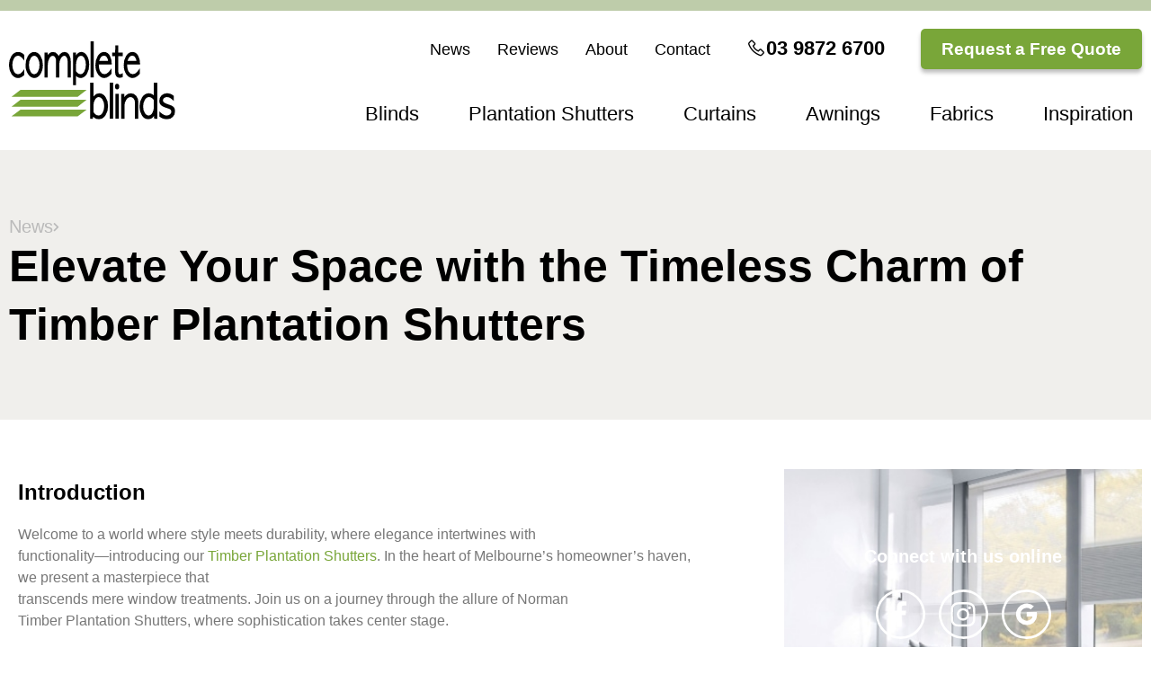

--- FILE ---
content_type: text/html; charset=UTF-8
request_url: https://completeblinds.com.au/elevate-your-space-with-the-timeless-charm-of-timber-plantation-shutters/
body_size: 31333
content:
<!doctype html>
<html lang="en-AU">
<head>
	<meta charset="UTF-8">
<script>
var gform;gform||(document.addEventListener("gform_main_scripts_loaded",function(){gform.scriptsLoaded=!0}),document.addEventListener("gform/theme/scripts_loaded",function(){gform.themeScriptsLoaded=!0}),window.addEventListener("DOMContentLoaded",function(){gform.domLoaded=!0}),gform={domLoaded:!1,scriptsLoaded:!1,themeScriptsLoaded:!1,isFormEditor:()=>"function"==typeof InitializeEditor,callIfLoaded:function(o){return!(!gform.domLoaded||!gform.scriptsLoaded||!gform.themeScriptsLoaded&&!gform.isFormEditor()||(gform.isFormEditor()&&console.warn("The use of gform.initializeOnLoaded() is deprecated in the form editor context and will be removed in Gravity Forms 3.1."),o(),0))},initializeOnLoaded:function(o){gform.callIfLoaded(o)||(document.addEventListener("gform_main_scripts_loaded",()=>{gform.scriptsLoaded=!0,gform.callIfLoaded(o)}),document.addEventListener("gform/theme/scripts_loaded",()=>{gform.themeScriptsLoaded=!0,gform.callIfLoaded(o)}),window.addEventListener("DOMContentLoaded",()=>{gform.domLoaded=!0,gform.callIfLoaded(o)}))},hooks:{action:{},filter:{}},addAction:function(o,r,e,t){gform.addHook("action",o,r,e,t)},addFilter:function(o,r,e,t){gform.addHook("filter",o,r,e,t)},doAction:function(o){gform.doHook("action",o,arguments)},applyFilters:function(o){return gform.doHook("filter",o,arguments)},removeAction:function(o,r){gform.removeHook("action",o,r)},removeFilter:function(o,r,e){gform.removeHook("filter",o,r,e)},addHook:function(o,r,e,t,n){null==gform.hooks[o][r]&&(gform.hooks[o][r]=[]);var d=gform.hooks[o][r];null==n&&(n=r+"_"+d.length),gform.hooks[o][r].push({tag:n,callable:e,priority:t=null==t?10:t})},doHook:function(r,o,e){var t;if(e=Array.prototype.slice.call(e,1),null!=gform.hooks[r][o]&&((o=gform.hooks[r][o]).sort(function(o,r){return o.priority-r.priority}),o.forEach(function(o){"function"!=typeof(t=o.callable)&&(t=window[t]),"action"==r?t.apply(null,e):e[0]=t.apply(null,e)})),"filter"==r)return e[0]},removeHook:function(o,r,t,n){var e;null!=gform.hooks[o][r]&&(e=(e=gform.hooks[o][r]).filter(function(o,r,e){return!!(null!=n&&n!=o.tag||null!=t&&t!=o.priority)}),gform.hooks[o][r]=e)}});
</script>

		<meta name="viewport" content="width=device-width, initial-scale=1">
	<link rel="profile" href="https://gmpg.org/xfn/11">
	<meta name='robots' content='index, follow, max-snippet:-1, max-image-preview:large, max-video-preview:-1' />

	<!-- This site is optimized with the Yoast SEO Premium plugin v26.8 (Yoast SEO v26.8) - https://yoast.com/product/yoast-seo-premium-wordpress/ -->
	<title>Elevate Your Space with the Timeless Charm of Timber Plantation Shutters &#187; Complete Blinds</title>
	<meta name="description" content="Uncover the allure of Timber Plantation Shutters in Melbourne. Experience the combination of sophistication and functionality in your home." />
	<link rel="canonical" href="https://completeblinds.com.au/elevate-your-space-with-the-timeless-charm-of-timber-plantation-shutters/" />
	<meta property="og:locale" content="en_US" />
	<meta property="og:type" content="article" />
	<meta property="og:title" content="Elevate Your Space with the Timeless Charm of Timber Plantation Shutters" />
	<meta property="og:description" content="Uncover the allure of Timber Plantation Shutters in Melbourne. Experience the combination of sophistication and functionality in your home." />
	<meta property="og:url" content="https://completeblinds.com.au/elevate-your-space-with-the-timeless-charm-of-timber-plantation-shutters/" />
	<meta property="og:site_name" content="Complete Blinds" />
	<meta property="article:published_time" content="2023-12-01T02:00:00+00:00" />
	<meta property="article:modified_time" content="2024-08-16T08:33:52+00:00" />
	<meta property="og:image" content="https://completeblinds.com.au/wp-content/uploads/2023/12/Timber-Plantation-Shutters.jpg" />
	<meta property="og:image:width" content="1000" />
	<meta property="og:image:height" content="1000" />
	<meta property="og:image:type" content="image/jpeg" />
	<meta name="author" content="Seo Completeblinds" />
	<meta name="twitter:card" content="summary_large_image" />
	<meta name="twitter:label1" content="Written by" />
	<meta name="twitter:data1" content="Seo Completeblinds" />
	<meta name="twitter:label2" content="Est. reading time" />
	<meta name="twitter:data2" content="3 minutes" />
	<script type="application/ld+json" class="yoast-schema-graph">{"@context":"https://schema.org","@graph":[{"@type":"Article","@id":"https://completeblinds.com.au/elevate-your-space-with-the-timeless-charm-of-timber-plantation-shutters/#article","isPartOf":{"@id":"https://completeblinds.com.au/elevate-your-space-with-the-timeless-charm-of-timber-plantation-shutters/"},"author":{"name":"Seo Completeblinds","@id":"https://completeblinds.com.au/#/schema/person/84ff0ab171d10b5e5695c1f058a0660f"},"headline":"Elevate Your Space with the Timeless Charm of Timber Plantation Shutters","datePublished":"2023-12-01T02:00:00+00:00","dateModified":"2024-08-16T08:33:52+00:00","mainEntityOfPage":{"@id":"https://completeblinds.com.au/elevate-your-space-with-the-timeless-charm-of-timber-plantation-shutters/"},"wordCount":508,"publisher":{"@id":"https://completeblinds.com.au/#organization"},"image":{"@id":"https://completeblinds.com.au/elevate-your-space-with-the-timeless-charm-of-timber-plantation-shutters/#primaryimage"},"thumbnailUrl":"https://completeblinds.com.au/wp-content/uploads/2023/12/Timber-Plantation-Shutters.jpg","articleSection":["Shutters"],"inLanguage":"en-AU"},{"@type":"WebPage","@id":"https://completeblinds.com.au/elevate-your-space-with-the-timeless-charm-of-timber-plantation-shutters/","url":"https://completeblinds.com.au/elevate-your-space-with-the-timeless-charm-of-timber-plantation-shutters/","name":"Elevate Your Space with the Timeless Charm of Timber Plantation Shutters &#187; Complete Blinds","isPartOf":{"@id":"https://completeblinds.com.au/#website"},"primaryImageOfPage":{"@id":"https://completeblinds.com.au/elevate-your-space-with-the-timeless-charm-of-timber-plantation-shutters/#primaryimage"},"image":{"@id":"https://completeblinds.com.au/elevate-your-space-with-the-timeless-charm-of-timber-plantation-shutters/#primaryimage"},"thumbnailUrl":"https://completeblinds.com.au/wp-content/uploads/2023/12/Timber-Plantation-Shutters.jpg","datePublished":"2023-12-01T02:00:00+00:00","dateModified":"2024-08-16T08:33:52+00:00","description":"Uncover the allure of Timber Plantation Shutters in Melbourne. Experience the combination of sophistication and functionality in your home.","breadcrumb":{"@id":"https://completeblinds.com.au/elevate-your-space-with-the-timeless-charm-of-timber-plantation-shutters/#breadcrumb"},"inLanguage":"en-AU","potentialAction":[{"@type":"ReadAction","target":["https://completeblinds.com.au/elevate-your-space-with-the-timeless-charm-of-timber-plantation-shutters/"]}]},{"@type":"ImageObject","inLanguage":"en-AU","@id":"https://completeblinds.com.au/elevate-your-space-with-the-timeless-charm-of-timber-plantation-shutters/#primaryimage","url":"https://completeblinds.com.au/wp-content/uploads/2023/12/Timber-Plantation-Shutters.jpg","contentUrl":"https://completeblinds.com.au/wp-content/uploads/2023/12/Timber-Plantation-Shutters.jpg","width":1000,"height":1000,"caption":"Uncover the allure of Timber Plantation Shutters in Melbourne. Experience the combination of sophistication and functionality in your home."},{"@type":"BreadcrumbList","@id":"https://completeblinds.com.au/elevate-your-space-with-the-timeless-charm-of-timber-plantation-shutters/#breadcrumb","itemListElement":[{"@type":"ListItem","position":1,"name":"Home","item":"https://completeblinds.com.au/"},{"@type":"ListItem","position":2,"name":"Elevate Your Space with the Timeless Charm of Timber Plantation Shutters"}]},{"@type":"WebSite","@id":"https://completeblinds.com.au/#website","url":"https://completeblinds.com.au/","name":"Complete Blinds","description":"Melbourne Blinds &amp; Shutters","publisher":{"@id":"https://completeblinds.com.au/#organization"},"potentialAction":[{"@type":"SearchAction","target":{"@type":"EntryPoint","urlTemplate":"https://completeblinds.com.au/?s={search_term_string}"},"query-input":{"@type":"PropertyValueSpecification","valueRequired":true,"valueName":"search_term_string"}}],"inLanguage":"en-AU"},{"@type":"Organization","@id":"https://completeblinds.com.au/#organization","name":"Complete Blinds","url":"https://completeblinds.com.au/","logo":{"@type":"ImageObject","inLanguage":"en-AU","@id":"https://completeblinds.com.au/#/schema/logo/image/","url":"https://completeblinds.com.au/wp-content/uploads/2021/11/complete-blinds-logo.svg","contentUrl":"https://completeblinds.com.au/wp-content/uploads/2021/11/complete-blinds-logo.svg","width":185,"height":87,"caption":"Complete Blinds"},"image":{"@id":"https://completeblinds.com.au/#/schema/logo/image/"}},{"@type":"Person","@id":"https://completeblinds.com.au/#/schema/person/84ff0ab171d10b5e5695c1f058a0660f","name":"Seo Completeblinds","image":{"@type":"ImageObject","inLanguage":"en-AU","@id":"https://completeblinds.com.au/#/schema/person/image/","url":"https://secure.gravatar.com/avatar/b3fb3bec416faa198d457b9e03b57eb09d2f74843fa2084777492554acdbc62e?s=96&d=mm&r=g","contentUrl":"https://secure.gravatar.com/avatar/b3fb3bec416faa198d457b9e03b57eb09d2f74843fa2084777492554acdbc62e?s=96&d=mm&r=g","caption":"Seo Completeblinds"}}]}</script>
	<!-- / Yoast SEO Premium plugin. -->


<link rel='dns-prefetch' href='//cdn.jsdelivr.net' />
<link rel="alternate" type="application/rss+xml" title="Complete Blinds &raquo; Feed" href="https://completeblinds.com.au/feed/" />
<link rel="alternate" type="application/rss+xml" title="Complete Blinds &raquo; Comments Feed" href="https://completeblinds.com.au/comments/feed/" />
<link rel="alternate" title="oEmbed (JSON)" type="application/json+oembed" href="https://completeblinds.com.au/wp-json/oembed/1.0/embed?url=https%3A%2F%2Fcompleteblinds.com.au%2Felevate-your-space-with-the-timeless-charm-of-timber-plantation-shutters%2F" />
<link rel="alternate" title="oEmbed (XML)" type="text/xml+oembed" href="https://completeblinds.com.au/wp-json/oembed/1.0/embed?url=https%3A%2F%2Fcompleteblinds.com.au%2Felevate-your-space-with-the-timeless-charm-of-timber-plantation-shutters%2F&#038;format=xml" />
<style id='wp-img-auto-sizes-contain-inline-css'>
img:is([sizes=auto i],[sizes^="auto," i]){contain-intrinsic-size:3000px 1500px}
/*# sourceURL=wp-img-auto-sizes-contain-inline-css */
</style>
<link rel='stylesheet' id='sbi_styles-css' href='https://completeblinds.com.au/wp-content/plugins/instagram-feed/css/sbi-styles.min.css?ver=6.10.0' media='all' />
<link rel='stylesheet' id='jkit-elements-main-css' href='https://completeblinds.com.au/wp-content/plugins/jeg-elementor-kit/assets/css/elements/main.css?ver=3.0.2' media='all' />
<style id='wp-emoji-styles-inline-css'>

	img.wp-smiley, img.emoji {
		display: inline !important;
		border: none !important;
		box-shadow: none !important;
		height: 1em !important;
		width: 1em !important;
		margin: 0 0.07em !important;
		vertical-align: -0.1em !important;
		background: none !important;
		padding: 0 !important;
	}
/*# sourceURL=wp-emoji-styles-inline-css */
</style>
<style id='global-styles-inline-css'>
:root{--wp--preset--aspect-ratio--square: 1;--wp--preset--aspect-ratio--4-3: 4/3;--wp--preset--aspect-ratio--3-4: 3/4;--wp--preset--aspect-ratio--3-2: 3/2;--wp--preset--aspect-ratio--2-3: 2/3;--wp--preset--aspect-ratio--16-9: 16/9;--wp--preset--aspect-ratio--9-16: 9/16;--wp--preset--color--black: #000000;--wp--preset--color--cyan-bluish-gray: #abb8c3;--wp--preset--color--white: #ffffff;--wp--preset--color--pale-pink: #f78da7;--wp--preset--color--vivid-red: #cf2e2e;--wp--preset--color--luminous-vivid-orange: #ff6900;--wp--preset--color--luminous-vivid-amber: #fcb900;--wp--preset--color--light-green-cyan: #7bdcb5;--wp--preset--color--vivid-green-cyan: #00d084;--wp--preset--color--pale-cyan-blue: #8ed1fc;--wp--preset--color--vivid-cyan-blue: #0693e3;--wp--preset--color--vivid-purple: #9b51e0;--wp--preset--gradient--vivid-cyan-blue-to-vivid-purple: linear-gradient(135deg,rgb(6,147,227) 0%,rgb(155,81,224) 100%);--wp--preset--gradient--light-green-cyan-to-vivid-green-cyan: linear-gradient(135deg,rgb(122,220,180) 0%,rgb(0,208,130) 100%);--wp--preset--gradient--luminous-vivid-amber-to-luminous-vivid-orange: linear-gradient(135deg,rgb(252,185,0) 0%,rgb(255,105,0) 100%);--wp--preset--gradient--luminous-vivid-orange-to-vivid-red: linear-gradient(135deg,rgb(255,105,0) 0%,rgb(207,46,46) 100%);--wp--preset--gradient--very-light-gray-to-cyan-bluish-gray: linear-gradient(135deg,rgb(238,238,238) 0%,rgb(169,184,195) 100%);--wp--preset--gradient--cool-to-warm-spectrum: linear-gradient(135deg,rgb(74,234,220) 0%,rgb(151,120,209) 20%,rgb(207,42,186) 40%,rgb(238,44,130) 60%,rgb(251,105,98) 80%,rgb(254,248,76) 100%);--wp--preset--gradient--blush-light-purple: linear-gradient(135deg,rgb(255,206,236) 0%,rgb(152,150,240) 100%);--wp--preset--gradient--blush-bordeaux: linear-gradient(135deg,rgb(254,205,165) 0%,rgb(254,45,45) 50%,rgb(107,0,62) 100%);--wp--preset--gradient--luminous-dusk: linear-gradient(135deg,rgb(255,203,112) 0%,rgb(199,81,192) 50%,rgb(65,88,208) 100%);--wp--preset--gradient--pale-ocean: linear-gradient(135deg,rgb(255,245,203) 0%,rgb(182,227,212) 50%,rgb(51,167,181) 100%);--wp--preset--gradient--electric-grass: linear-gradient(135deg,rgb(202,248,128) 0%,rgb(113,206,126) 100%);--wp--preset--gradient--midnight: linear-gradient(135deg,rgb(2,3,129) 0%,rgb(40,116,252) 100%);--wp--preset--font-size--small: 13px;--wp--preset--font-size--medium: 20px;--wp--preset--font-size--large: 36px;--wp--preset--font-size--x-large: 42px;--wp--preset--spacing--20: 0.44rem;--wp--preset--spacing--30: 0.67rem;--wp--preset--spacing--40: 1rem;--wp--preset--spacing--50: 1.5rem;--wp--preset--spacing--60: 2.25rem;--wp--preset--spacing--70: 3.38rem;--wp--preset--spacing--80: 5.06rem;--wp--preset--shadow--natural: 6px 6px 9px rgba(0, 0, 0, 0.2);--wp--preset--shadow--deep: 12px 12px 50px rgba(0, 0, 0, 0.4);--wp--preset--shadow--sharp: 6px 6px 0px rgba(0, 0, 0, 0.2);--wp--preset--shadow--outlined: 6px 6px 0px -3px rgb(255, 255, 255), 6px 6px rgb(0, 0, 0);--wp--preset--shadow--crisp: 6px 6px 0px rgb(0, 0, 0);}:root { --wp--style--global--content-size: 800px;--wp--style--global--wide-size: 1200px; }:where(body) { margin: 0; }.wp-site-blocks > .alignleft { float: left; margin-right: 2em; }.wp-site-blocks > .alignright { float: right; margin-left: 2em; }.wp-site-blocks > .aligncenter { justify-content: center; margin-left: auto; margin-right: auto; }:where(.wp-site-blocks) > * { margin-block-start: 24px; margin-block-end: 0; }:where(.wp-site-blocks) > :first-child { margin-block-start: 0; }:where(.wp-site-blocks) > :last-child { margin-block-end: 0; }:root { --wp--style--block-gap: 24px; }:root :where(.is-layout-flow) > :first-child{margin-block-start: 0;}:root :where(.is-layout-flow) > :last-child{margin-block-end: 0;}:root :where(.is-layout-flow) > *{margin-block-start: 24px;margin-block-end: 0;}:root :where(.is-layout-constrained) > :first-child{margin-block-start: 0;}:root :where(.is-layout-constrained) > :last-child{margin-block-end: 0;}:root :where(.is-layout-constrained) > *{margin-block-start: 24px;margin-block-end: 0;}:root :where(.is-layout-flex){gap: 24px;}:root :where(.is-layout-grid){gap: 24px;}.is-layout-flow > .alignleft{float: left;margin-inline-start: 0;margin-inline-end: 2em;}.is-layout-flow > .alignright{float: right;margin-inline-start: 2em;margin-inline-end: 0;}.is-layout-flow > .aligncenter{margin-left: auto !important;margin-right: auto !important;}.is-layout-constrained > .alignleft{float: left;margin-inline-start: 0;margin-inline-end: 2em;}.is-layout-constrained > .alignright{float: right;margin-inline-start: 2em;margin-inline-end: 0;}.is-layout-constrained > .aligncenter{margin-left: auto !important;margin-right: auto !important;}.is-layout-constrained > :where(:not(.alignleft):not(.alignright):not(.alignfull)){max-width: var(--wp--style--global--content-size);margin-left: auto !important;margin-right: auto !important;}.is-layout-constrained > .alignwide{max-width: var(--wp--style--global--wide-size);}body .is-layout-flex{display: flex;}.is-layout-flex{flex-wrap: wrap;align-items: center;}.is-layout-flex > :is(*, div){margin: 0;}body .is-layout-grid{display: grid;}.is-layout-grid > :is(*, div){margin: 0;}body{padding-top: 0px;padding-right: 0px;padding-bottom: 0px;padding-left: 0px;}a:where(:not(.wp-element-button)){text-decoration: underline;}:root :where(.wp-element-button, .wp-block-button__link){background-color: #32373c;border-width: 0;color: #fff;font-family: inherit;font-size: inherit;font-style: inherit;font-weight: inherit;letter-spacing: inherit;line-height: inherit;padding-top: calc(0.667em + 2px);padding-right: calc(1.333em + 2px);padding-bottom: calc(0.667em + 2px);padding-left: calc(1.333em + 2px);text-decoration: none;text-transform: inherit;}.has-black-color{color: var(--wp--preset--color--black) !important;}.has-cyan-bluish-gray-color{color: var(--wp--preset--color--cyan-bluish-gray) !important;}.has-white-color{color: var(--wp--preset--color--white) !important;}.has-pale-pink-color{color: var(--wp--preset--color--pale-pink) !important;}.has-vivid-red-color{color: var(--wp--preset--color--vivid-red) !important;}.has-luminous-vivid-orange-color{color: var(--wp--preset--color--luminous-vivid-orange) !important;}.has-luminous-vivid-amber-color{color: var(--wp--preset--color--luminous-vivid-amber) !important;}.has-light-green-cyan-color{color: var(--wp--preset--color--light-green-cyan) !important;}.has-vivid-green-cyan-color{color: var(--wp--preset--color--vivid-green-cyan) !important;}.has-pale-cyan-blue-color{color: var(--wp--preset--color--pale-cyan-blue) !important;}.has-vivid-cyan-blue-color{color: var(--wp--preset--color--vivid-cyan-blue) !important;}.has-vivid-purple-color{color: var(--wp--preset--color--vivid-purple) !important;}.has-black-background-color{background-color: var(--wp--preset--color--black) !important;}.has-cyan-bluish-gray-background-color{background-color: var(--wp--preset--color--cyan-bluish-gray) !important;}.has-white-background-color{background-color: var(--wp--preset--color--white) !important;}.has-pale-pink-background-color{background-color: var(--wp--preset--color--pale-pink) !important;}.has-vivid-red-background-color{background-color: var(--wp--preset--color--vivid-red) !important;}.has-luminous-vivid-orange-background-color{background-color: var(--wp--preset--color--luminous-vivid-orange) !important;}.has-luminous-vivid-amber-background-color{background-color: var(--wp--preset--color--luminous-vivid-amber) !important;}.has-light-green-cyan-background-color{background-color: var(--wp--preset--color--light-green-cyan) !important;}.has-vivid-green-cyan-background-color{background-color: var(--wp--preset--color--vivid-green-cyan) !important;}.has-pale-cyan-blue-background-color{background-color: var(--wp--preset--color--pale-cyan-blue) !important;}.has-vivid-cyan-blue-background-color{background-color: var(--wp--preset--color--vivid-cyan-blue) !important;}.has-vivid-purple-background-color{background-color: var(--wp--preset--color--vivid-purple) !important;}.has-black-border-color{border-color: var(--wp--preset--color--black) !important;}.has-cyan-bluish-gray-border-color{border-color: var(--wp--preset--color--cyan-bluish-gray) !important;}.has-white-border-color{border-color: var(--wp--preset--color--white) !important;}.has-pale-pink-border-color{border-color: var(--wp--preset--color--pale-pink) !important;}.has-vivid-red-border-color{border-color: var(--wp--preset--color--vivid-red) !important;}.has-luminous-vivid-orange-border-color{border-color: var(--wp--preset--color--luminous-vivid-orange) !important;}.has-luminous-vivid-amber-border-color{border-color: var(--wp--preset--color--luminous-vivid-amber) !important;}.has-light-green-cyan-border-color{border-color: var(--wp--preset--color--light-green-cyan) !important;}.has-vivid-green-cyan-border-color{border-color: var(--wp--preset--color--vivid-green-cyan) !important;}.has-pale-cyan-blue-border-color{border-color: var(--wp--preset--color--pale-cyan-blue) !important;}.has-vivid-cyan-blue-border-color{border-color: var(--wp--preset--color--vivid-cyan-blue) !important;}.has-vivid-purple-border-color{border-color: var(--wp--preset--color--vivid-purple) !important;}.has-vivid-cyan-blue-to-vivid-purple-gradient-background{background: var(--wp--preset--gradient--vivid-cyan-blue-to-vivid-purple) !important;}.has-light-green-cyan-to-vivid-green-cyan-gradient-background{background: var(--wp--preset--gradient--light-green-cyan-to-vivid-green-cyan) !important;}.has-luminous-vivid-amber-to-luminous-vivid-orange-gradient-background{background: var(--wp--preset--gradient--luminous-vivid-amber-to-luminous-vivid-orange) !important;}.has-luminous-vivid-orange-to-vivid-red-gradient-background{background: var(--wp--preset--gradient--luminous-vivid-orange-to-vivid-red) !important;}.has-very-light-gray-to-cyan-bluish-gray-gradient-background{background: var(--wp--preset--gradient--very-light-gray-to-cyan-bluish-gray) !important;}.has-cool-to-warm-spectrum-gradient-background{background: var(--wp--preset--gradient--cool-to-warm-spectrum) !important;}.has-blush-light-purple-gradient-background{background: var(--wp--preset--gradient--blush-light-purple) !important;}.has-blush-bordeaux-gradient-background{background: var(--wp--preset--gradient--blush-bordeaux) !important;}.has-luminous-dusk-gradient-background{background: var(--wp--preset--gradient--luminous-dusk) !important;}.has-pale-ocean-gradient-background{background: var(--wp--preset--gradient--pale-ocean) !important;}.has-electric-grass-gradient-background{background: var(--wp--preset--gradient--electric-grass) !important;}.has-midnight-gradient-background{background: var(--wp--preset--gradient--midnight) !important;}.has-small-font-size{font-size: var(--wp--preset--font-size--small) !important;}.has-medium-font-size{font-size: var(--wp--preset--font-size--medium) !important;}.has-large-font-size{font-size: var(--wp--preset--font-size--large) !important;}.has-x-large-font-size{font-size: var(--wp--preset--font-size--x-large) !important;}
:root :where(.wp-block-pullquote){font-size: 1.5em;line-height: 1.6;}
/*# sourceURL=global-styles-inline-css */
</style>
<link rel='stylesheet' id='bodhi-svgs-attachment-css' href='https://completeblinds.com.au/wp-content/plugins/svg-support/css/svgs-attachment.css' media='all' />
<link rel='stylesheet' id='megamenu-css' href='https://completeblinds.com.au/wp-content/uploads/maxmegamenu/style.css?ver=c014b2' media='all' />
<link rel='stylesheet' id='dashicons-css' href='https://completeblinds.com.au/wp-includes/css/dashicons.min.css?ver=6982d30c74c72cc4d94e98d8668ce60b' media='all' />
<link rel='stylesheet' id='elementor-icons-css' href='https://completeblinds.com.au/wp-content/plugins/elementor/assets/lib/eicons/css/elementor-icons.min.css?ver=5.46.0' media='all' />
<link rel='stylesheet' id='elementor-frontend-css' href='https://completeblinds.com.au/wp-content/uploads/elementor/css/custom-frontend.min.css?ver=1769599823' media='all' />
<link rel='stylesheet' id='elementor-post-5448-css' href='https://completeblinds.com.au/wp-content/uploads/elementor/css/post-5448.css?ver=1769599823' media='all' />
<link rel='stylesheet' id='uael-frontend-css' href='https://completeblinds.com.au/wp-content/plugins/ultimate-elementor/assets/min-css/uael-frontend.min.css?ver=1.40.0' media='all' />
<link rel='stylesheet' id='uael-teammember-social-icons-css' href='https://completeblinds.com.au/wp-content/plugins/elementor/assets/css/widget-social-icons.min.css?ver=3.24.0' media='all' />
<link rel='stylesheet' id='uael-social-share-icons-brands-css' href='https://completeblinds.com.au/wp-content/plugins/elementor/assets/lib/font-awesome/css/brands.css?ver=5.15.3' media='all' />
<link rel='stylesheet' id='uael-social-share-icons-fontawesome-css' href='https://completeblinds.com.au/wp-content/plugins/elementor/assets/lib/font-awesome/css/fontawesome.css?ver=5.15.3' media='all' />
<link rel='stylesheet' id='uael-nav-menu-icons-css' href='https://completeblinds.com.au/wp-content/plugins/elementor/assets/lib/font-awesome/css/solid.css?ver=5.15.3' media='all' />
<link rel='stylesheet' id='font-awesome-5-all-css' href='https://completeblinds.com.au/wp-content/plugins/elementor/assets/lib/font-awesome/css/all.min.css?ver=3.34.2' media='all' />
<link rel='stylesheet' id='font-awesome-4-shim-css' href='https://completeblinds.com.au/wp-content/plugins/elementor/assets/lib/font-awesome/css/v4-shims.min.css?ver=3.34.2' media='all' />
<link rel='stylesheet' id='sbistyles-css' href='https://completeblinds.com.au/wp-content/plugins/instagram-feed/css/sbi-styles.min.css?ver=6.10.0' media='all' />
<link rel='stylesheet' id='widget-heading-css' href='https://completeblinds.com.au/wp-content/plugins/elementor/assets/css/widget-heading.min.css?ver=3.34.2' media='all' />
<link rel='stylesheet' id='parent-style-css' href='https://completeblinds.com.au/wp-content/themes/hello-elementor/style.css?ver=02:32:25' media='all' />
<link rel='stylesheet' id='child-style-css' href='https://completeblinds.com.au/wp-content/themes/complete-blinds/style.css?ver=02:32:25' media='all' />
<link rel='stylesheet' id='style-new-css' href='https://completeblinds.com.au/wp-content/themes/complete-blinds/style-new.css?ver=02:32:25' media='all' />
<link rel='stylesheet' id='fancybox-css-css' href='https://cdn.jsdelivr.net/npm/@fancyapps/ui/dist/fancybox.css?ver=1.0' media='all' />
<link rel='stylesheet' id='hello-elementor-css' href='https://completeblinds.com.au/wp-content/themes/hello-elementor/assets/css/reset.css?ver=3.4.5' media='all' />
<link rel='stylesheet' id='hello-elementor-theme-style-css' href='https://completeblinds.com.au/wp-content/themes/hello-elementor/assets/css/theme.css?ver=3.4.5' media='all' />
<link rel='stylesheet' id='hello-elementor-header-footer-css' href='https://completeblinds.com.au/wp-content/themes/hello-elementor/assets/css/header-footer.css?ver=3.4.5' media='all' />
<link rel='stylesheet' id='widget-image-css' href='https://completeblinds.com.au/wp-content/plugins/elementor/assets/css/widget-image.min.css?ver=3.34.2' media='all' />
<link rel='stylesheet' id='widget-nav-menu-css' href='https://completeblinds.com.au/wp-content/uploads/elementor/css/custom-pro-widget-nav-menu.min.css?ver=1769599823' media='all' />
<link rel='stylesheet' id='e-sticky-css' href='https://completeblinds.com.au/wp-content/plugins/elementor-pro/assets/css/modules/sticky.min.css?ver=3.34.0' media='all' />
<link rel='stylesheet' id='e-animation-grow-css' href='https://completeblinds.com.au/wp-content/plugins/elementor/assets/lib/animations/styles/e-animation-grow.min.css?ver=3.34.2' media='all' />
<link rel='stylesheet' id='widget-social-icons-css' href='https://completeblinds.com.au/wp-content/plugins/elementor/assets/css/widget-social-icons.min.css?ver=3.34.2' media='all' />
<link rel='stylesheet' id='e-apple-webkit-css' href='https://completeblinds.com.au/wp-content/uploads/elementor/css/custom-apple-webkit.min.css?ver=1769599823' media='all' />
<link rel='stylesheet' id='widget-icon-list-css' href='https://completeblinds.com.au/wp-content/uploads/elementor/css/custom-widget-icon-list.min.css?ver=1769599823' media='all' />
<link rel='stylesheet' id='e-animation-fadeIn-css' href='https://completeblinds.com.au/wp-content/plugins/elementor/assets/lib/animations/styles/fadeIn.min.css?ver=3.34.2' media='all' />
<link rel='stylesheet' id='e-popup-css' href='https://completeblinds.com.au/wp-content/plugins/elementor-pro/assets/css/conditionals/popup.min.css?ver=3.34.0' media='all' />
<link rel='stylesheet' id='e-animation-zoomIn-css' href='https://completeblinds.com.au/wp-content/plugins/elementor/assets/lib/animations/styles/zoomIn.min.css?ver=3.34.2' media='all' />
<link rel='stylesheet' id='elementor-post-14142-css' href='https://completeblinds.com.au/wp-content/uploads/elementor/css/post-14142.css?ver=1769599823' media='all' />
<link rel='stylesheet' id='elementor-post-14358-css' href='https://completeblinds.com.au/wp-content/uploads/elementor/css/post-14358.css?ver=1769599823' media='all' />
<link rel='stylesheet' id='elementor-post-1062-css' href='https://completeblinds.com.au/wp-content/uploads/elementor/css/post-1062.css?ver=1769600065' media='all' />
<link rel='stylesheet' id='elementor-post-1024-css' href='https://completeblinds.com.au/wp-content/uploads/elementor/css/post-1024.css?ver=1769599823' media='all' />
<link rel='stylesheet' id='elementor-post-985-css' href='https://completeblinds.com.au/wp-content/uploads/elementor/css/post-985.css?ver=1769599823' media='all' />
<link rel='stylesheet' id='elementor-post-978-css' href='https://completeblinds.com.au/wp-content/uploads/elementor/css/post-978.css?ver=1769599823' media='all' />
<link rel='stylesheet' id='elementor-post-959-css' href='https://completeblinds.com.au/wp-content/uploads/elementor/css/post-959.css?ver=1769599823' media='all' />
<link rel='stylesheet' id='elementor-icons-shared-0-css' href='https://completeblinds.com.au/wp-content/plugins/elementor/assets/lib/font-awesome/css/fontawesome.min.css?ver=5.15.3' media='all' />
<link rel='stylesheet' id='elementor-icons-fa-solid-css' href='https://completeblinds.com.au/wp-content/plugins/elementor/assets/lib/font-awesome/css/solid.min.css?ver=5.15.3' media='all' />
<link rel='stylesheet' id='elementor-icons-jkiticon-css' href='https://completeblinds.com.au/wp-content/plugins/jeg-elementor-kit/assets/fonts/jkiticon/jkiticon.css?ver=3.0.2' media='all' />
<link rel='stylesheet' id='elementor-icons-fa-brands-css' href='https://completeblinds.com.au/wp-content/plugins/elementor/assets/lib/font-awesome/css/brands.min.css?ver=5.15.3' media='all' />
<link rel='stylesheet' id='elementor-icons-fa-regular-css' href='https://completeblinds.com.au/wp-content/plugins/elementor/assets/lib/font-awesome/css/regular.min.css?ver=5.15.3' media='all' />
<script src="https://completeblinds.com.au/wp-includes/js/jquery/jquery.min.js?ver=3.7.1" id="jquery-core-js"></script>
<script src="https://completeblinds.com.au/wp-includes/js/jquery/jquery-migrate.min.js?ver=3.4.1" id="jquery-migrate-js"></script>
<script id="jquery-js-after">
jQuery( function ( $ ) {
            if ( ! ( window.Waypoint ) ) {
                // if Waypoint is not available, then we MUST remove our class from all elements because otherwise BGs will never show
                $('.lazyelementorbackgroundimages').removeClass('lazyelementorbackgroundimages');
                if ( window.console && console.warn ) {
                    console.warn( 'Waypoint library is not loaded so backgrounds lazy loading is turned OFF' );
                }
                return;
            } 
            var lazyelementorbackgroundimages_checkup = function () {
                $('.lazyelementorbackgroundimages').each( function () {
                    var $element = $( this );
                    new Waypoint({
                        element: $element.get( 0 ),
                        handler: function( direction ) {
                            //console.log( [ 'waypoint hit', $element.get( 0 ), $(window).scrollTop(), $element.offset() ] );
                            $element.removeClass('lazyelementorbackgroundimages');
                        },
                        offset: $(window).height()*1.5 // when item is within 1.5x the viewport size, start loading it
                    });
                } );
            };
            lazyelementorbackgroundimages_checkup();
            
            // also run an extra check after a swiper is in the viewport
            $('.swiper-container').each( function () {
                var $element = $( this );
                new Waypoint({
                    element: $element.get( 0 ),
                    handler: function () {
                        $element.find('.lazyelementorbackgroundimages').removeClass('lazyelementorbackgroundimages');
                    },
                    offset: $(window).height()*1.5 // when item is within 1.5x the viewport size, start loading it
                });
            } );
        });
//# sourceURL=jquery-js-after
</script>
<script src="https://completeblinds.com.au/wp-content/plugins/elementor/assets/lib/font-awesome/js/v4-shims.min.js?ver=3.34.2" id="font-awesome-4-shim-js"></script>
<script src="https://completeblinds.com.au/wp-content/themes/complete-blinds/js/scripts.js?ver=6.0.26" id="child-script-js"></script>
<script src="https://cdn.jsdelivr.net/npm/@fancyapps/ui@4.0/dist/fancybox.umd.js?ver=1.0" id="fancybox-js-js"></script>
<link rel="https://api.w.org/" href="https://completeblinds.com.au/wp-json/" /><link rel="alternate" title="JSON" type="application/json" href="https://completeblinds.com.au/wp-json/wp/v2/posts/13572" /><link rel="EditURI" type="application/rsd+xml" title="RSD" href="https://completeblinds.com.au/xmlrpc.php?rsd" />
<!-- Google Tag Manager -->
<script>(function(w,d,s,l,i){w[l]=w[l]||[];w[l].push({'gtm.start':
new Date().getTime(),event:'gtm.js'});var f=d.getElementsByTagName(s)[0],
j=d.createElement(s),dl=l!='dataLayer'?'&l='+l:'';j.async=true;j.src=
'https://www.googletagmanager.com/gtm.js?id='+i+dl;f.parentNode.insertBefore(j,f);
})(window,document,'script','dataLayer','GTM-PC5D9M3');</script>
<!-- End Google Tag Manager -->

<meta name="ahrefs-site-verification" content="b1dcee200670bb625e91bcbc57e8b3da9bd4680fdedd4aec23428a2a0023f375"><meta name="generator" content="Elementor 3.34.2; features: additional_custom_breakpoints; settings: css_print_method-external, google_font-enabled, font_display-swap">
			<style>
				.e-con.e-parent:nth-of-type(n+4):not(.e-lazyloaded):not(.e-no-lazyload),
				.e-con.e-parent:nth-of-type(n+4):not(.e-lazyloaded):not(.e-no-lazyload) * {
					background-image: none !important;
				}
				@media screen and (max-height: 1024px) {
					.e-con.e-parent:nth-of-type(n+3):not(.e-lazyloaded):not(.e-no-lazyload),
					.e-con.e-parent:nth-of-type(n+3):not(.e-lazyloaded):not(.e-no-lazyload) * {
						background-image: none !important;
					}
				}
				@media screen and (max-height: 640px) {
					.e-con.e-parent:nth-of-type(n+2):not(.e-lazyloaded):not(.e-no-lazyload),
					.e-con.e-parent:nth-of-type(n+2):not(.e-lazyloaded):not(.e-no-lazyload) * {
						background-image: none !important;
					}
				}
			</style>
			<link rel="icon" href="https://completeblinds.com.au/wp-content/uploads/2021/11/favicon.png" sizes="32x32" />
<link rel="icon" href="https://completeblinds.com.au/wp-content/uploads/2021/11/favicon.png" sizes="192x192" />
<link rel="apple-touch-icon" href="https://completeblinds.com.au/wp-content/uploads/2021/11/favicon.png" />
<meta name="msapplication-TileImage" content="https://completeblinds.com.au/wp-content/uploads/2021/11/favicon.png" />
<style>
                .lazyelementorbackgroundimages:not(.elementor-motion-effects-element-type-background) {
                    background-image: none !important; /* lazyload fix for elementor */
                }

                .lazyelementorbackgroundimages:not(.elementor-motion-effects-element-type-background) .elementor-column-wrap {
                    background-image: none !important; /* lazyload fix for elementor */
                }
            </style>		<style id="wp-custom-css">
			/* 1. Push the submenu down (Create the gap) */
.mega-menu-wrap .mega-menu > li.mega-menu-item > ul.mega-sub-menu {
    margin-top: 20px !important; 
}

/* 2. Hide the arrow icon (next to text) */
.mega-menu-wrap .mega-menu > li.mega-menu-item > a.mega-menu-link .mega-indicator {
    display: none !important;
}





.hd-main-nav .jkit-menu > li.menu-item-has-children > a {
	position: relative
}

#section-hidden {
	display: none !important;
}

.dc-has-condition .elementor-widget-text-editor p {
	margin: 0;
}

.dc-has-condition .elementor-widget-text-editor ul {
	margin-top: 10px;
}

.jkit-fun-fact .number-wrapper {
	    padding-left: 32px;
}

@media only screen and (max-width: 1366px) {
	.jkit-fun-fact .number-wrapper {
	    padding-left: 0;
}
}

.hd-main-nav .jkit-menu > li.menu-item-has-children > a > i {
	display: none;
}

.hd-main-nav .jkit-menu > li.menu-item-has-children > a:after {
	content: "\f078";
	font-family: "Font Awesome 5 Free";
	font-weight: 900;
	font-size: 11px;
  padding-left: 13px;
}
.jeg-elementor-kit svg.e-fas-arrow-right {
  width: 15px;
  height: 15px;
	vertical-align: top;
}
.jeg-elementor-kit.jkit-nav-menu .jkit-menu-wrapper .jkit-menu li a svg, .jeg-elementor-kit.jkit-categorylist .category-list-item a svg, .jeg-elementor-kit.jkit-nav-menu .jkit-menu-wrapper .jkit-nav-identity-panel .jkit-close-menu svg{
	height: 14px;
}
.jeg-elementor-kit.jkit-nav-menu .jkit-hamburger-menu{ border-radius: 0 !important;}
.jeg-elementor-kit.jkit-nav-menu .jkit-hamburger-menu svg{
	height: 20px;
}

@media only screen and (max-width: 768px) {
    .single-service-page-right > .elementor-widget-wrap {
        padding-left: 15px !important;
			padding-right: 15px !important;
    }
	.hd-phone-num .elementor-icon-box-wrapper {
		display: flex !important;
	}
	
	.elementor-lightbox .elementor-swiper-button-next, .elementor-lightbox .elementor-swiper-button-prev {
	    width: auto;
}
	
	
}

#elementor-popup-modal-959 .dialog-widget-content{ background-color: #fff; }
#svc_link a:not(.elementor-button-link){display: none;}

.custom-slider {
  position: relative;
  overflow: hidden;
  width: 100%;
  max-width: 400px;
  margin: auto;
}

.custom-slider img {
  width: 100%;
  height: auto;
  display: block;
  border-radius: 10px;
}
		</style>
		<style type="text/css">/** Mega Menu CSS: fs **/</style>

<!-- Start of completeblinds Zendesk Widget script -->
<!--<script id="ze-snippet" src="https://static.zdassets.com/ekr/snippet.js?key=6d36bd6a-8279-4d13-bbd5-fb42df91ede6"> </script>-->
<!-- End of completeblinds Zendesk Widget script -->


</head>
<body data-rsssl=1 class="wp-singular post-template-default single single-post postid-13572 single-format-standard wp-custom-logo wp-embed-responsive wp-theme-hello-elementor wp-child-theme-complete-blinds mega-menu-menu-1 jkit-color-scheme hello-elementor-default elementor-default elementor-kit-5448 elementor-page elementor-page-13572 elementor-page-1062">

<!-- Google Tag Manager (noscript) -->
<noscript><iframe src="https://www.googletagmanager.com/ns.html?id=GTM-PC5D9M3"
height="0" width="0" style="display:none;visibility:hidden"></iframe></noscript>
<!-- End Google Tag Manager (noscript) -->		<header data-elementor-type="header" data-elementor-id="14142" class="elementor elementor-14142 elementor-location-header" data-elementor-post-type="elementor_library">
					<section class="elementor-section elementor-top-section elementor-element elementor-element-1d8c2fc elementor-section-content-middle elementor-section-boxed elementor-section-height-default elementor-section-height-default" data-id="1d8c2fc" data-element_type="section" data-settings="{&quot;background_background&quot;:&quot;classic&quot;,&quot;sticky&quot;:&quot;top&quot;,&quot;sticky_on&quot;:[&quot;desktop&quot;,&quot;laptop&quot;,&quot;tablet_extra&quot;,&quot;tablet&quot;,&quot;mobile&quot;],&quot;sticky_offset&quot;:0,&quot;sticky_effects_offset&quot;:0,&quot;sticky_anchor_link_offset&quot;:0}">
						<div class="elementor-container elementor-column-gap-default">
					<div class="elementor-column elementor-col-50 elementor-top-column elementor-element elementor-element-2169ddf" data-id="2169ddf" data-element_type="column">
			<div class="elementor-widget-wrap elementor-element-populated">
						<div class="elementor-element elementor-element-1cdf1ca elementor-widget elementor-widget-theme-site-logo elementor-widget-image" data-id="1cdf1ca" data-element_type="widget" data-widget_type="theme-site-logo.default">
				<div class="elementor-widget-container">
											<a href="https://completeblinds.com.au">
			<img width="185" height="87" src="https://completeblinds.com.au/wp-content/uploads/2021/11/complete-blinds-logo.svg" class="attachment-full size-full wp-image-5450" alt="complete-blinds-logo-svg" decoding="async" />				</a>
											</div>
				</div>
					</div>
		</div>
				<div class="elementor-column elementor-col-50 elementor-top-column elementor-element elementor-element-00638a6" data-id="00638a6" data-element_type="column">
			<div class="elementor-widget-wrap elementor-element-populated">
						<section class="elementor-section elementor-inner-section elementor-element elementor-element-507a240 elementor-section-boxed elementor-section-height-default elementor-section-height-default" data-id="507a240" data-element_type="section">
						<div class="elementor-container elementor-column-gap-default">
					<div class="elementor-column elementor-col-100 elementor-inner-column elementor-element elementor-element-648a550" data-id="648a550" data-element_type="column">
			<div class="elementor-widget-wrap elementor-element-populated">
						<div class="elementor-element elementor-element-20d4ee9 elementor-nav-menu--dropdown-none elementor-widget__width-auto elementor-hidden-tablet elementor-hidden-mobile elementor-widget elementor-widget-nav-menu" data-id="20d4ee9" data-element_type="widget" data-settings="{&quot;layout&quot;:&quot;horizontal&quot;,&quot;submenu_icon&quot;:{&quot;value&quot;:&quot;&lt;i class=\&quot;fas fa-caret-down\&quot; aria-hidden=\&quot;true\&quot;&gt;&lt;\/i&gt;&quot;,&quot;library&quot;:&quot;fa-solid&quot;}}" data-widget_type="nav-menu.default">
				<div class="elementor-widget-container">
								<nav aria-label="Menu" class="elementor-nav-menu--main elementor-nav-menu__container elementor-nav-menu--layout-horizontal e--pointer-text e--animation-none">
				<ul id="menu-1-20d4ee9" class="elementor-nav-menu"><li class="menu-item menu-item-type-post_type menu-item-object-page menu-item-14152"><a href="https://completeblinds.com.au/news/" class="elementor-item">News</a></li>
<li class="menu-item menu-item-type-post_type menu-item-object-page menu-item-14153"><a href="https://completeblinds.com.au/reviews/" class="elementor-item">Reviews</a></li>
<li class="menu-item menu-item-type-post_type menu-item-object-page menu-item-14154"><a href="https://completeblinds.com.au/about-us/" class="elementor-item">About</a></li>
<li class="menu-item menu-item-type-post_type menu-item-object-page menu-item-14155"><a href="https://completeblinds.com.au/contact-us/" class="elementor-item">Contact</a></li>
</ul>			</nav>
						<nav class="elementor-nav-menu--dropdown elementor-nav-menu__container" aria-hidden="true">
				<ul id="menu-2-20d4ee9" class="elementor-nav-menu"><li class="menu-item menu-item-type-post_type menu-item-object-page menu-item-14152"><a href="https://completeblinds.com.au/news/" class="elementor-item" tabindex="-1">News</a></li>
<li class="menu-item menu-item-type-post_type menu-item-object-page menu-item-14153"><a href="https://completeblinds.com.au/reviews/" class="elementor-item" tabindex="-1">Reviews</a></li>
<li class="menu-item menu-item-type-post_type menu-item-object-page menu-item-14154"><a href="https://completeblinds.com.au/about-us/" class="elementor-item" tabindex="-1">About</a></li>
<li class="menu-item menu-item-type-post_type menu-item-object-page menu-item-14155"><a href="https://completeblinds.com.au/contact-us/" class="elementor-item" tabindex="-1">Contact</a></li>
</ul>			</nav>
						</div>
				</div>
				<div class="elementor-element elementor-element-7bc998b elementor-widget__width-auto header-phone elementor-widget elementor-widget-button" data-id="7bc998b" data-element_type="widget" data-widget_type="button.default">
				<div class="elementor-widget-container">
									<div class="elementor-button-wrapper">
					<a class="elementor-button elementor-button-link elementor-size-sm" href="tel:03%209872%206700">
						<span class="elementor-button-content-wrapper">
						<span class="elementor-button-icon">
				<i aria-hidden="true" class="jki jki-phone-solid"></i>			</span>
									<span class="elementor-button-text">03 9872 6700</span>
					</span>
					</a>
				</div>
								</div>
				</div>
				<div class="elementor-element elementor-element-696d49f elementor-widget__width-auto header-btn-quote elementor-widget elementor-widget-button" data-id="696d49f" data-element_type="widget" data-widget_type="button.default">
				<div class="elementor-widget-container">
									<div class="elementor-button-wrapper">
					<a class="elementor-button elementor-button-link elementor-size-sm" href="#elementor-action%3Aaction%3Dpopup%3Aopen%26settings%3DeyJpZCI6Ijk1OSIsInRvZ2dsZSI6ZmFsc2V9">
						<span class="elementor-button-content-wrapper">
									<span class="elementor-button-text">Request a Free Quote</span>
					</span>
					</a>
				</div>
								</div>
				</div>
				<div class="elementor-element elementor-element-2afe504 elementor-widget__width-auto elementor-nav-menu--stretch elementor-hidden-desktop elementor-hidden-laptop elementor-hidden-tablet_extra elementor-nav-menu--dropdown-tablet elementor-nav-menu__text-align-aside elementor-nav-menu--toggle elementor-nav-menu--burger elementor-widget elementor-widget-nav-menu" data-id="2afe504" data-element_type="widget" data-settings="{&quot;full_width&quot;:&quot;stretch&quot;,&quot;layout&quot;:&quot;horizontal&quot;,&quot;submenu_icon&quot;:{&quot;value&quot;:&quot;&lt;i class=\&quot;fas fa-caret-down\&quot; aria-hidden=\&quot;true\&quot;&gt;&lt;\/i&gt;&quot;,&quot;library&quot;:&quot;fa-solid&quot;},&quot;toggle&quot;:&quot;burger&quot;}" data-widget_type="nav-menu.default">
				<div class="elementor-widget-container">
								<nav aria-label="Menu" class="elementor-nav-menu--main elementor-nav-menu__container elementor-nav-menu--layout-horizontal e--pointer-text e--animation-none">
				<ul id="menu-1-2afe504" class="elementor-nav-menu"><li class="menu-item menu-item-type-custom menu-item-object-custom menu-item-has-children menu-item-9006"><a href="https://completeblinds.com.au/blinds/" class="elementor-item">Blinds</a>
<ul class="sub-menu elementor-nav-menu--dropdown">
	<li class="menu-item menu-item-type-custom menu-item-object-custom menu-item-16264"><a href="https://completeblinds.com.au/blinds/custom-made/" class="elementor-sub-item">Custom Blinds</a></li>
	<li class="menu-item menu-item-type-custom menu-item-object-custom menu-item-16265"><a href="https://completeblinds.com.au/blinds/norman-honeycomb-blinds/" class="elementor-sub-item">Norman® Honeycomb Blinds</a></li>
	<li class="menu-item menu-item-type-custom menu-item-object-custom menu-item-16266"><a href="https://completeblinds.com.au/blinds/roller-blinds/" class="elementor-sub-item">Roller Blinds</a></li>
	<li class="menu-item menu-item-type-custom menu-item-object-custom menu-item-16267"><a href="https://completeblinds.com.au/blinds/roman-blinds/" class="elementor-sub-item">Roman Blinds</a></li>
	<li class="menu-item menu-item-type-custom menu-item-object-custom menu-item-16268"><a href="https://completeblinds.com.au/blinds/cassette-90-roller-blinds/" class="elementor-sub-item">Cassette 90 Roller Blinds</a></li>
	<li class="menu-item menu-item-type-custom menu-item-object-custom menu-item-16269"><a href="https://completeblinds.com.au/blinds/sunscreen-roller-blinds/" class="elementor-sub-item">Sunscreen Roller Blinds</a></li>
	<li class="menu-item menu-item-type-custom menu-item-object-custom menu-item-16270"><a href="https://completeblinds.com.au/blinds/panel-glide-blinds/" class="elementor-sub-item">Panel Glide Blinds</a></li>
	<li class="menu-item menu-item-type-custom menu-item-object-custom menu-item-16271"><a href="https://completeblinds.com.au/blinds/norman-phoenixwood-venetians/" class="elementor-sub-item">Phoenixwood Venetians</a></li>
	<li class="menu-item menu-item-type-custom menu-item-object-custom menu-item-16272"><a href="https://completeblinds.com.au/blinds/norman-fauxwood-pvc-venetians/" class="elementor-sub-item">Fauxwood PVC Venetians</a></li>
	<li class="menu-item menu-item-type-custom menu-item-object-custom menu-item-16274"><a href="https://completeblinds.com.au/blinds/norman-perfect-sheer-blinds/" class="elementor-sub-item">Perfect Sheer Blinds</a></li>
	<li class="menu-item menu-item-type-custom menu-item-object-custom menu-item-16273"><a href="https://completeblinds.com.au/blinds/slimline-venetian-blinds/" class="elementor-sub-item">Slimline Venetian Blinds</a></li>
	<li class="menu-item menu-item-type-custom menu-item-object-custom menu-item-16275"><a href="https://completeblinds.com.au/blinds/vertical-blinds/" class="elementor-sub-item">Vertical Blinds Deco Plus</a></li>
	<li class="menu-item menu-item-type-post_type menu-item-object-page menu-item-17057"><a href="https://completeblinds.com.au/blinds-melbourne/norman-centerpiece-soft-romans/" class="elementor-sub-item">Norman Centerpiece™ Soft Romans</a></li>
</ul>
</li>
<li class="menu-item menu-item-type-custom menu-item-object-custom menu-item-has-children menu-item-9155"><a href="https://completeblinds.com.au/plantation-shutters-melbourne/" class="elementor-item">Plantation Shutters</a>
<ul class="sub-menu elementor-nav-menu--dropdown">
	<li class="menu-item menu-item-type-custom menu-item-object-custom menu-item-16276"><a href="https://completeblinds.com.au/plantation-shutters-melbourne/timber-plantation-shutters/" class="elementor-sub-item">Timber Plantation Shutters</a></li>
	<li class="menu-item menu-item-type-custom menu-item-object-custom menu-item-16277"><a href="https://completeblinds.com.au/plantation-shutters-melbourne/pvc-plantation-shutters/" class="elementor-sub-item">PVC Alternative Plantation Shutters</a></li>
	<li class="menu-item menu-item-type-custom menu-item-object-custom menu-item-16278"><a href="https://completeblinds.com.au/plantation-shutters-melbourne/outdoor-aluminium-plantation-shutters/" class="elementor-sub-item">Outdoor Aluminium Plantation Shutters</a></li>
	<li class="menu-item menu-item-type-custom menu-item-object-custom menu-item-16279"><a href="https://completeblinds.com.au/plantation-shutters-melbourne/norman-perfecttilt-shutter-motorisation/" class="elementor-sub-item">Norman Perfectilt (Shutter Motorisation)</a></li>
	<li class="menu-item menu-item-type-custom menu-item-object-custom menu-item-16280"><a href="https://completeblinds.com.au/plantation-shutters-melbourne/woodlore-norman-shutters/" class="elementor-sub-item">Woodlore Shutters Range</a></li>
	<li class="menu-item menu-item-type-custom menu-item-object-custom menu-item-16281"><a href="https://completeblinds.com.au/plantation-shutters-melbourne/woodlore-plus-norman-shutters/" class="elementor-sub-item">Woodlore Plus Shutter Range</a></li>
	<li class="menu-item menu-item-type-custom menu-item-object-custom menu-item-16282"><a href="https://completeblinds.com.au/plantation-shutters-melbourne/normandy-norman-shutters/" class="elementor-sub-item">Normandy Shutters Range</a></li>
</ul>
</li>
<li class="menu-item menu-item-type-custom menu-item-object-custom menu-item-has-children menu-item-5502"><a href="https://completeblinds.com.au/curtains-melbourne/" class="elementor-item">Curtains</a>
<ul class="sub-menu elementor-nav-menu--dropdown">
	<li class="menu-item menu-item-type-custom menu-item-object-custom menu-item-16283"><a href="https://completeblinds.com.au/curtains-melbourne/wave-fold-sheer-curtains/" class="elementor-sub-item">Wave Fold Sheer Curtains</a></li>
	<li class="menu-item menu-item-type-custom menu-item-object-custom menu-item-16284"><a href="https://completeblinds.com.au/curtains-melbourne/pencil-pleat-curtains/" class="elementor-sub-item">Pencil Pleat Curtains</a></li>
	<li class="menu-item menu-item-type-custom menu-item-object-custom menu-item-16285"><a href="https://completeblinds.com.au/curtains-melbourne/pinch-pleat-curtains/" class="elementor-sub-item">Pinch Pleat Curtains</a></li>
	<li class="menu-item menu-item-type-custom menu-item-object-custom menu-item-16772"><a href="https://completeblinds.com.au/curtains-melbourne/linen-blend-sheer-curtains/" class="elementor-sub-item">Linen Blend Sheer Curtains</a></li>
	<li class="menu-item menu-item-type-custom menu-item-object-custom menu-item-16286"><a href="https://completeblinds.com.au/curtains-melbourne/motorised-curtains-automate/" class="elementor-sub-item">Motorised Curtains Automate</a></li>
	<li class="menu-item menu-item-type-custom menu-item-object-custom menu-item-16287"><a href="https://completeblinds.com.au/curtains-melbourne/norman-smartdrape/" class="elementor-sub-item">Norman SmartDrape</a></li>
</ul>
</li>
<li class="menu-item menu-item-type-post_type menu-item-object-page menu-item-has-children menu-item-16946"><a href="https://completeblinds.com.au/awnings/" class="elementor-item">Awnings</a>
<ul class="sub-menu elementor-nav-menu--dropdown">
	<li class="menu-item menu-item-type-custom menu-item-object-custom menu-item-16288"><a href="https://completeblinds.com.au/alfresco-blinds/ziptrak-outdoor-blinds/" class="elementor-sub-item">Ziptrak Outdoor Blinds</a></li>
	<li class="menu-item menu-item-type-custom menu-item-object-custom menu-item-16289"><a href="https://completeblinds.com.au/alfresco-blinds/outdoor-aluminium-plantation-shutters/" class="elementor-sub-item">Outdoor Aluminium Plantation Shutters</a></li>
	<li class="menu-item menu-item-type-post_type menu-item-object-page menu-item-16947"><a href="https://completeblinds.com.au/awnings/wire-guide-awnings/" class="elementor-sub-item">Wire Guide Awnings</a></li>
	<li class="menu-item menu-item-type-post_type menu-item-object-page menu-item-16948"><a href="https://completeblinds.com.au/awnings/straight-drop-awnings/" class="elementor-sub-item">Straight Drop Awnings</a></li>
	<li class="menu-item menu-item-type-post_type menu-item-object-page menu-item-16950"><a href="https://completeblinds.com.au/awnings/auto-awnings/" class="elementor-sub-item">Auto Awnings</a></li>
	<li class="menu-item menu-item-type-post_type menu-item-object-page menu-item-16949"><a href="https://completeblinds.com.au/awnings/fixed-guide-awnings/" class="elementor-sub-item">Fixed Guide Awnings</a></li>
</ul>
</li>
<li class="menu-item menu-item-type-post_type menu-item-object-page menu-item-10801"><a href="https://completeblinds.com.au/fabrics/" class="elementor-item">Fabrics</a></li>
<li class="menu-item menu-item-type-custom menu-item-object-custom menu-item-5503"><a href="https://completeblinds.com.au/inspiration/" class="elementor-item">Inspiration</a></li>
<li class="menu-item menu-item-type-custom menu-item-object-custom menu-item-14689"><a href="https://completeblinds.com.au/news/" class="elementor-item">News</a></li>
<li class="menu-item menu-item-type-custom menu-item-object-custom menu-item-14690"><a href="https://completeblinds.com.au/reviews/" class="elementor-item">Reviews</a></li>
<li class="menu-item menu-item-type-custom menu-item-object-custom menu-item-14691"><a href="https://completeblinds.com.au/about-us/" class="elementor-item">About</a></li>
<li class="menu-item menu-item-type-custom menu-item-object-custom menu-item-14692"><a href="https://completeblinds.com.au/contact-us/" class="elementor-item">Contact</a></li>
</ul>			</nav>
					<div class="elementor-menu-toggle" role="button" tabindex="0" aria-label="Menu Toggle" aria-expanded="false">
			<i aria-hidden="true" role="presentation" class="elementor-menu-toggle__icon--open eicon-menu-bar"></i><i aria-hidden="true" role="presentation" class="elementor-menu-toggle__icon--close eicon-close"></i>		</div>
					<nav class="elementor-nav-menu--dropdown elementor-nav-menu__container" aria-hidden="true">
				<ul id="menu-2-2afe504" class="elementor-nav-menu"><li class="menu-item menu-item-type-custom menu-item-object-custom menu-item-has-children menu-item-9006"><a href="https://completeblinds.com.au/blinds/" class="elementor-item" tabindex="-1">Blinds</a>
<ul class="sub-menu elementor-nav-menu--dropdown">
	<li class="menu-item menu-item-type-custom menu-item-object-custom menu-item-16264"><a href="https://completeblinds.com.au/blinds/custom-made/" class="elementor-sub-item" tabindex="-1">Custom Blinds</a></li>
	<li class="menu-item menu-item-type-custom menu-item-object-custom menu-item-16265"><a href="https://completeblinds.com.au/blinds/norman-honeycomb-blinds/" class="elementor-sub-item" tabindex="-1">Norman® Honeycomb Blinds</a></li>
	<li class="menu-item menu-item-type-custom menu-item-object-custom menu-item-16266"><a href="https://completeblinds.com.au/blinds/roller-blinds/" class="elementor-sub-item" tabindex="-1">Roller Blinds</a></li>
	<li class="menu-item menu-item-type-custom menu-item-object-custom menu-item-16267"><a href="https://completeblinds.com.au/blinds/roman-blinds/" class="elementor-sub-item" tabindex="-1">Roman Blinds</a></li>
	<li class="menu-item menu-item-type-custom menu-item-object-custom menu-item-16268"><a href="https://completeblinds.com.au/blinds/cassette-90-roller-blinds/" class="elementor-sub-item" tabindex="-1">Cassette 90 Roller Blinds</a></li>
	<li class="menu-item menu-item-type-custom menu-item-object-custom menu-item-16269"><a href="https://completeblinds.com.au/blinds/sunscreen-roller-blinds/" class="elementor-sub-item" tabindex="-1">Sunscreen Roller Blinds</a></li>
	<li class="menu-item menu-item-type-custom menu-item-object-custom menu-item-16270"><a href="https://completeblinds.com.au/blinds/panel-glide-blinds/" class="elementor-sub-item" tabindex="-1">Panel Glide Blinds</a></li>
	<li class="menu-item menu-item-type-custom menu-item-object-custom menu-item-16271"><a href="https://completeblinds.com.au/blinds/norman-phoenixwood-venetians/" class="elementor-sub-item" tabindex="-1">Phoenixwood Venetians</a></li>
	<li class="menu-item menu-item-type-custom menu-item-object-custom menu-item-16272"><a href="https://completeblinds.com.au/blinds/norman-fauxwood-pvc-venetians/" class="elementor-sub-item" tabindex="-1">Fauxwood PVC Venetians</a></li>
	<li class="menu-item menu-item-type-custom menu-item-object-custom menu-item-16274"><a href="https://completeblinds.com.au/blinds/norman-perfect-sheer-blinds/" class="elementor-sub-item" tabindex="-1">Perfect Sheer Blinds</a></li>
	<li class="menu-item menu-item-type-custom menu-item-object-custom menu-item-16273"><a href="https://completeblinds.com.au/blinds/slimline-venetian-blinds/" class="elementor-sub-item" tabindex="-1">Slimline Venetian Blinds</a></li>
	<li class="menu-item menu-item-type-custom menu-item-object-custom menu-item-16275"><a href="https://completeblinds.com.au/blinds/vertical-blinds/" class="elementor-sub-item" tabindex="-1">Vertical Blinds Deco Plus</a></li>
	<li class="menu-item menu-item-type-post_type menu-item-object-page menu-item-17057"><a href="https://completeblinds.com.au/blinds-melbourne/norman-centerpiece-soft-romans/" class="elementor-sub-item" tabindex="-1">Norman Centerpiece™ Soft Romans</a></li>
</ul>
</li>
<li class="menu-item menu-item-type-custom menu-item-object-custom menu-item-has-children menu-item-9155"><a href="https://completeblinds.com.au/plantation-shutters-melbourne/" class="elementor-item" tabindex="-1">Plantation Shutters</a>
<ul class="sub-menu elementor-nav-menu--dropdown">
	<li class="menu-item menu-item-type-custom menu-item-object-custom menu-item-16276"><a href="https://completeblinds.com.au/plantation-shutters-melbourne/timber-plantation-shutters/" class="elementor-sub-item" tabindex="-1">Timber Plantation Shutters</a></li>
	<li class="menu-item menu-item-type-custom menu-item-object-custom menu-item-16277"><a href="https://completeblinds.com.au/plantation-shutters-melbourne/pvc-plantation-shutters/" class="elementor-sub-item" tabindex="-1">PVC Alternative Plantation Shutters</a></li>
	<li class="menu-item menu-item-type-custom menu-item-object-custom menu-item-16278"><a href="https://completeblinds.com.au/plantation-shutters-melbourne/outdoor-aluminium-plantation-shutters/" class="elementor-sub-item" tabindex="-1">Outdoor Aluminium Plantation Shutters</a></li>
	<li class="menu-item menu-item-type-custom menu-item-object-custom menu-item-16279"><a href="https://completeblinds.com.au/plantation-shutters-melbourne/norman-perfecttilt-shutter-motorisation/" class="elementor-sub-item" tabindex="-1">Norman Perfectilt (Shutter Motorisation)</a></li>
	<li class="menu-item menu-item-type-custom menu-item-object-custom menu-item-16280"><a href="https://completeblinds.com.au/plantation-shutters-melbourne/woodlore-norman-shutters/" class="elementor-sub-item" tabindex="-1">Woodlore Shutters Range</a></li>
	<li class="menu-item menu-item-type-custom menu-item-object-custom menu-item-16281"><a href="https://completeblinds.com.au/plantation-shutters-melbourne/woodlore-plus-norman-shutters/" class="elementor-sub-item" tabindex="-1">Woodlore Plus Shutter Range</a></li>
	<li class="menu-item menu-item-type-custom menu-item-object-custom menu-item-16282"><a href="https://completeblinds.com.au/plantation-shutters-melbourne/normandy-norman-shutters/" class="elementor-sub-item" tabindex="-1">Normandy Shutters Range</a></li>
</ul>
</li>
<li class="menu-item menu-item-type-custom menu-item-object-custom menu-item-has-children menu-item-5502"><a href="https://completeblinds.com.au/curtains-melbourne/" class="elementor-item" tabindex="-1">Curtains</a>
<ul class="sub-menu elementor-nav-menu--dropdown">
	<li class="menu-item menu-item-type-custom menu-item-object-custom menu-item-16283"><a href="https://completeblinds.com.au/curtains-melbourne/wave-fold-sheer-curtains/" class="elementor-sub-item" tabindex="-1">Wave Fold Sheer Curtains</a></li>
	<li class="menu-item menu-item-type-custom menu-item-object-custom menu-item-16284"><a href="https://completeblinds.com.au/curtains-melbourne/pencil-pleat-curtains/" class="elementor-sub-item" tabindex="-1">Pencil Pleat Curtains</a></li>
	<li class="menu-item menu-item-type-custom menu-item-object-custom menu-item-16285"><a href="https://completeblinds.com.au/curtains-melbourne/pinch-pleat-curtains/" class="elementor-sub-item" tabindex="-1">Pinch Pleat Curtains</a></li>
	<li class="menu-item menu-item-type-custom menu-item-object-custom menu-item-16772"><a href="https://completeblinds.com.au/curtains-melbourne/linen-blend-sheer-curtains/" class="elementor-sub-item" tabindex="-1">Linen Blend Sheer Curtains</a></li>
	<li class="menu-item menu-item-type-custom menu-item-object-custom menu-item-16286"><a href="https://completeblinds.com.au/curtains-melbourne/motorised-curtains-automate/" class="elementor-sub-item" tabindex="-1">Motorised Curtains Automate</a></li>
	<li class="menu-item menu-item-type-custom menu-item-object-custom menu-item-16287"><a href="https://completeblinds.com.au/curtains-melbourne/norman-smartdrape/" class="elementor-sub-item" tabindex="-1">Norman SmartDrape</a></li>
</ul>
</li>
<li class="menu-item menu-item-type-post_type menu-item-object-page menu-item-has-children menu-item-16946"><a href="https://completeblinds.com.au/awnings/" class="elementor-item" tabindex="-1">Awnings</a>
<ul class="sub-menu elementor-nav-menu--dropdown">
	<li class="menu-item menu-item-type-custom menu-item-object-custom menu-item-16288"><a href="https://completeblinds.com.au/alfresco-blinds/ziptrak-outdoor-blinds/" class="elementor-sub-item" tabindex="-1">Ziptrak Outdoor Blinds</a></li>
	<li class="menu-item menu-item-type-custom menu-item-object-custom menu-item-16289"><a href="https://completeblinds.com.au/alfresco-blinds/outdoor-aluminium-plantation-shutters/" class="elementor-sub-item" tabindex="-1">Outdoor Aluminium Plantation Shutters</a></li>
	<li class="menu-item menu-item-type-post_type menu-item-object-page menu-item-16947"><a href="https://completeblinds.com.au/awnings/wire-guide-awnings/" class="elementor-sub-item" tabindex="-1">Wire Guide Awnings</a></li>
	<li class="menu-item menu-item-type-post_type menu-item-object-page menu-item-16948"><a href="https://completeblinds.com.au/awnings/straight-drop-awnings/" class="elementor-sub-item" tabindex="-1">Straight Drop Awnings</a></li>
	<li class="menu-item menu-item-type-post_type menu-item-object-page menu-item-16950"><a href="https://completeblinds.com.au/awnings/auto-awnings/" class="elementor-sub-item" tabindex="-1">Auto Awnings</a></li>
	<li class="menu-item menu-item-type-post_type menu-item-object-page menu-item-16949"><a href="https://completeblinds.com.au/awnings/fixed-guide-awnings/" class="elementor-sub-item" tabindex="-1">Fixed Guide Awnings</a></li>
</ul>
</li>
<li class="menu-item menu-item-type-post_type menu-item-object-page menu-item-10801"><a href="https://completeblinds.com.au/fabrics/" class="elementor-item" tabindex="-1">Fabrics</a></li>
<li class="menu-item menu-item-type-custom menu-item-object-custom menu-item-5503"><a href="https://completeblinds.com.au/inspiration/" class="elementor-item" tabindex="-1">Inspiration</a></li>
<li class="menu-item menu-item-type-custom menu-item-object-custom menu-item-14689"><a href="https://completeblinds.com.au/news/" class="elementor-item" tabindex="-1">News</a></li>
<li class="menu-item menu-item-type-custom menu-item-object-custom menu-item-14690"><a href="https://completeblinds.com.au/reviews/" class="elementor-item" tabindex="-1">Reviews</a></li>
<li class="menu-item menu-item-type-custom menu-item-object-custom menu-item-14691"><a href="https://completeblinds.com.au/about-us/" class="elementor-item" tabindex="-1">About</a></li>
<li class="menu-item menu-item-type-custom menu-item-object-custom menu-item-14692"><a href="https://completeblinds.com.au/contact-us/" class="elementor-item" tabindex="-1">Contact</a></li>
</ul>			</nav>
						</div>
				</div>
					</div>
		</div>
					</div>
		</section>
				<div class="elementor-element elementor-element-14da34b elementor-hidden-tablet elementor-hidden-mobile elementor-widget elementor-widget-maxmegamenu" data-id="14da34b" data-element_type="widget" data-widget_type="maxmegamenu.default">
				<div class="elementor-widget-container">
					<div id="mega-menu-wrap-menu-1" class="mega-menu-wrap"><div class="mega-menu-toggle"><div class="mega-toggle-blocks-left"></div><div class="mega-toggle-blocks-center"></div><div class="mega-toggle-blocks-right"><div class='mega-toggle-block mega-menu-toggle-animated-block mega-toggle-block-0' id='mega-toggle-block-0'><button aria-label="Toggle Menu" class="mega-toggle-animated mega-toggle-animated-slider" type="button" aria-expanded="false">
                  <span class="mega-toggle-animated-box">
                    <span class="mega-toggle-animated-inner"></span>
                  </span>
                </button></div></div></div><ul id="mega-menu-menu-1" class="mega-menu max-mega-menu mega-menu-horizontal mega-no-js" data-event="hover" data-effect="fade_up" data-effect-speed="200" data-effect-mobile="disabled" data-effect-speed-mobile="0" data-mobile-force-width="false" data-second-click="disabled" data-document-click="collapse" data-vertical-behaviour="standard" data-breakpoint="768" data-unbind="true" data-mobile-state="collapse_all" data-mobile-direction="vertical" data-hover-intent-timeout="300" data-hover-intent-interval="100"><li class="mega-menu-item mega-menu-item-type-post_type mega-menu-item-object-page mega-menu-item-has-children mega-menu-megamenu mega-menu-grid mega-align-bottom-left mega-menu-grid mega-menu-item-16172" id="mega-menu-item-16172"><a class="mega-menu-link" href="https://completeblinds.com.au/blinds-melbourne/" aria-expanded="false" tabindex="0">Blinds<span class="mega-indicator" aria-hidden="true"></span></a>
<ul class="mega-sub-menu" role='presentation'>
<li class="mega-menu-row" id="mega-menu-16172-0">
	<ul class="mega-sub-menu" style='--columns:12' role='presentation'>
<li class="mega-menu-column mega-menu-columns-12-of-12" style="--columns:12; --span:12" id="mega-menu-16172-0-0">
		<ul class="mega-sub-menu">
<li class="mega-menu-item mega-menu-item-type-widget widget_elementor-library mega-menu-item-elementor-library-2" id="mega-menu-item-elementor-library-2">		<div data-elementor-type="section" data-elementor-id="16177" class="elementor elementor-16177 elementor-location-header" data-elementor-post-type="elementor_library">
			<div class="elementor-element elementor-element-1a0050f e-flex e-con-boxed e-con e-parent" data-id="1a0050f" data-element_type="container" data-settings="{&quot;background_background&quot;:&quot;classic&quot;}">
					<div class="e-con-inner">
		<div class="elementor-element elementor-element-2dcad74 e-con-full e-flex e-con e-child" data-id="2dcad74" data-element_type="container">
				<div class="elementor-element elementor-element-41cef63 elementor-nav-menu--dropdown-none two-col-menu elementor-widget elementor-widget-nav-menu" data-id="41cef63" data-element_type="widget" data-settings="{&quot;layout&quot;:&quot;vertical&quot;,&quot;submenu_icon&quot;:{&quot;value&quot;:&quot;&lt;i class=\&quot;fas fa-caret-down\&quot; aria-hidden=\&quot;true\&quot;&gt;&lt;\/i&gt;&quot;,&quot;library&quot;:&quot;fa-solid&quot;}}" data-widget_type="nav-menu.default">
				<div class="elementor-widget-container">
								<nav aria-label="Menu" class="elementor-nav-menu--main elementor-nav-menu__container elementor-nav-menu--layout-vertical e--pointer-none">
				<ul id="menu-1-41cef63" class="elementor-nav-menu sm-vertical"><li class="menu-item menu-item-type-custom menu-item-object-custom menu-item-14363"><a href="https://completeblinds.com.au/blinds/custom-made/" class="elementor-item">Custom Blinds</a></li>
<li class="menu-item menu-item-type-custom menu-item-object-custom menu-item-14364"><a href="https://completeblinds.com.au/blinds/norman-honeycomb-blinds/" class="elementor-item">Norman® Honeycomb Blinds</a></li>
<li class="menu-item menu-item-type-custom menu-item-object-custom menu-item-14365"><a href="https://completeblinds.com.au/blinds/roller-blinds/" class="elementor-item">Roller Blinds</a></li>
<li class="menu-item menu-item-type-custom menu-item-object-custom menu-item-14366"><a href="https://completeblinds.com.au/blinds/roman-blinds/" class="elementor-item">Roman Blinds</a></li>
<li class="menu-item menu-item-type-custom menu-item-object-custom menu-item-14367"><a href="https://completeblinds.com.au/blinds/motorisation/" class="elementor-item">Motorised Blinds</a></li>
<li class="menu-item menu-item-type-custom menu-item-object-custom menu-item-14368"><a href="https://completeblinds.com.au/blinds/cassette-90-roller-blinds/" class="elementor-item">Cassette 90 Roller Blinds</a></li>
<li class="menu-item menu-item-type-custom menu-item-object-custom menu-item-14369"><a href="https://completeblinds.com.au/blinds/sunscreen-roller-blinds/" class="elementor-item">Sunscreen Roller Blinds</a></li>
<li class="menu-item menu-item-type-custom menu-item-object-custom menu-item-14370"><a href="https://completeblinds.com.au/blinds/panel-glide-blinds/" class="elementor-item">Panel Glide Blinds</a></li>
<li class="menu-item menu-item-type-custom menu-item-object-custom menu-item-14371"><a href="https://completeblinds.com.au/blinds/norman-phoenixwood-venetians/" class="elementor-item">Phoenixwood Venetians</a></li>
<li class="menu-item menu-item-type-custom menu-item-object-custom menu-item-14372"><a href="https://completeblinds.com.au/blinds/norman-fauxwood-pvc-venetians/" class="elementor-item">Fauxwood PVC Venetians</a></li>
<li class="menu-item menu-item-type-custom menu-item-object-custom menu-item-14373"><a href="https://completeblinds.com.au/blinds/norman-perfect-sheer-blinds/" class="elementor-item">Perfect Sheer Blinds</a></li>
<li class="menu-item menu-item-type-custom menu-item-object-custom menu-item-14374"><a href="https://completeblinds.com.au/blinds/slimline-venetian-blinds/" class="elementor-item">Slimline Venetian Blinds</a></li>
<li class="menu-item menu-item-type-custom menu-item-object-custom menu-item-14375"><a href="https://completeblinds.com.au/blinds/vertical-blinds/" class="elementor-item">Vertical Blinds &#8211; Deco Plus</a></li>
<li class="menu-item menu-item-type-post_type menu-item-object-page menu-item-17058"><a href="https://completeblinds.com.au/blinds-melbourne/norman-centerpiece-soft-romans/" class="elementor-item">Norman Centerpiece™ Soft Romans</a></li>
</ul>			</nav>
						<nav class="elementor-nav-menu--dropdown elementor-nav-menu__container" aria-hidden="true">
				<ul id="menu-2-41cef63" class="elementor-nav-menu sm-vertical"><li class="menu-item menu-item-type-custom menu-item-object-custom menu-item-14363"><a href="https://completeblinds.com.au/blinds/custom-made/" class="elementor-item" tabindex="-1">Custom Blinds</a></li>
<li class="menu-item menu-item-type-custom menu-item-object-custom menu-item-14364"><a href="https://completeblinds.com.au/blinds/norman-honeycomb-blinds/" class="elementor-item" tabindex="-1">Norman® Honeycomb Blinds</a></li>
<li class="menu-item menu-item-type-custom menu-item-object-custom menu-item-14365"><a href="https://completeblinds.com.au/blinds/roller-blinds/" class="elementor-item" tabindex="-1">Roller Blinds</a></li>
<li class="menu-item menu-item-type-custom menu-item-object-custom menu-item-14366"><a href="https://completeblinds.com.au/blinds/roman-blinds/" class="elementor-item" tabindex="-1">Roman Blinds</a></li>
<li class="menu-item menu-item-type-custom menu-item-object-custom menu-item-14367"><a href="https://completeblinds.com.au/blinds/motorisation/" class="elementor-item" tabindex="-1">Motorised Blinds</a></li>
<li class="menu-item menu-item-type-custom menu-item-object-custom menu-item-14368"><a href="https://completeblinds.com.au/blinds/cassette-90-roller-blinds/" class="elementor-item" tabindex="-1">Cassette 90 Roller Blinds</a></li>
<li class="menu-item menu-item-type-custom menu-item-object-custom menu-item-14369"><a href="https://completeblinds.com.au/blinds/sunscreen-roller-blinds/" class="elementor-item" tabindex="-1">Sunscreen Roller Blinds</a></li>
<li class="menu-item menu-item-type-custom menu-item-object-custom menu-item-14370"><a href="https://completeblinds.com.au/blinds/panel-glide-blinds/" class="elementor-item" tabindex="-1">Panel Glide Blinds</a></li>
<li class="menu-item menu-item-type-custom menu-item-object-custom menu-item-14371"><a href="https://completeblinds.com.au/blinds/norman-phoenixwood-venetians/" class="elementor-item" tabindex="-1">Phoenixwood Venetians</a></li>
<li class="menu-item menu-item-type-custom menu-item-object-custom menu-item-14372"><a href="https://completeblinds.com.au/blinds/norman-fauxwood-pvc-venetians/" class="elementor-item" tabindex="-1">Fauxwood PVC Venetians</a></li>
<li class="menu-item menu-item-type-custom menu-item-object-custom menu-item-14373"><a href="https://completeblinds.com.au/blinds/norman-perfect-sheer-blinds/" class="elementor-item" tabindex="-1">Perfect Sheer Blinds</a></li>
<li class="menu-item menu-item-type-custom menu-item-object-custom menu-item-14374"><a href="https://completeblinds.com.au/blinds/slimline-venetian-blinds/" class="elementor-item" tabindex="-1">Slimline Venetian Blinds</a></li>
<li class="menu-item menu-item-type-custom menu-item-object-custom menu-item-14375"><a href="https://completeblinds.com.au/blinds/vertical-blinds/" class="elementor-item" tabindex="-1">Vertical Blinds &#8211; Deco Plus</a></li>
<li class="menu-item menu-item-type-post_type menu-item-object-page menu-item-17058"><a href="https://completeblinds.com.au/blinds-melbourne/norman-centerpiece-soft-romans/" class="elementor-item" tabindex="-1">Norman Centerpiece™ Soft Romans</a></li>
</ul>			</nav>
						</div>
				</div>
				</div>
		<div class="elementor-element elementor-element-9f4b745 e-con-full e-flex e-con e-child" data-id="9f4b745" data-element_type="container">
		<div class="elementor-element elementor-element-b1a7619 e-con-full e-flex e-con e-child" data-id="b1a7619" data-element_type="container">
		<div class="elementor-element elementor-element-cc12768 e-con-full e-flex e-con e-child" data-id="cc12768" data-element_type="container">
				<div class="elementor-element elementor-element-7f03827 elementor-widget elementor-widget-image" data-id="7f03827" data-element_type="widget" data-widget_type="image.default">
				<div class="elementor-widget-container">
															<img width="800" height="420" src="https://completeblinds.com.au/wp-content/uploads/2024/09/Dodges-Ferry-Honeycomb-29-1024x537.webp" class="attachment-large size-large wp-image-14809" alt="Honeycomb Blinds Melbourne" decoding="async" srcset="https://completeblinds.com.au/wp-content/uploads/2024/09/Dodges-Ferry-Honeycomb-29-1024x537.webp 1024w, https://completeblinds.com.au/wp-content/uploads/2024/09/Dodges-Ferry-Honeycomb-29-300x157.webp 300w, https://completeblinds.com.au/wp-content/uploads/2024/09/Dodges-Ferry-Honeycomb-29-595xh.webp 595w, https://completeblinds.com.au/wp-content/uploads/2024/09/Dodges-Ferry-Honeycomb-29.webp 1185w" sizes="(max-width: 800px) 100vw, 800px" />															</div>
				</div>
				</div>
		<div class="elementor-element elementor-element-d21c1c9 e-con-full e-flex e-con e-child" data-id="d21c1c9" data-element_type="container">
				<div class="elementor-element elementor-element-1b572d6 elementor-widget elementor-widget-button" data-id="1b572d6" data-element_type="widget" data-widget_type="button.default">
				<div class="elementor-widget-container">
									<div class="elementor-button-wrapper">
					<a class="elementor-button elementor-button-link elementor-size-sm" href="#elementor-action%3Aaction%3Dpopup%3Aopen%26settings%3DeyJpZCI6Ijk1OSIsInRvZ2dsZSI6ZmFsc2V9">
						<span class="elementor-button-content-wrapper">
						<span class="elementor-button-icon">
				<i aria-hidden="true" class="fas fa-chevron-right"></i>			</span>
									<span class="elementor-button-text">Request a Free Quote</span>
					</span>
					</a>
				</div>
								</div>
				</div>
				<div class="elementor-element elementor-element-f68414d elementor-widget__width-initial elementor-widget elementor-widget-text-editor" data-id="f68414d" data-element_type="widget" data-widget_type="text-editor.default">
				<div class="elementor-widget-container">
									<p>Fill out our form and we’ll be in contact with a free quote to beautify your home.<br /><br /></p>								</div>
				</div>
				</div>
				</div>
		<div class="elementor-element elementor-element-54419ed e-con-full e-flex e-con e-child" data-id="54419ed" data-element_type="container">
		<div class="elementor-element elementor-element-17b64fe e-con-full e-flex e-con e-child" data-id="17b64fe" data-element_type="container">
				<div class="elementor-element elementor-element-6d2459b elementor-widget elementor-widget-image" data-id="6d2459b" data-element_type="widget" data-widget_type="image.default">
				<div class="elementor-widget-container">
															<img width="800" height="419" src="https://completeblinds.com.au/wp-content/uploads/2024/09/Dromana-SmartDrape-60-1024x536.webp" class="attachment-large size-large wp-image-15467" alt="Vertical Blinds" decoding="async" srcset="https://completeblinds.com.au/wp-content/uploads/2024/09/Dromana-SmartDrape-60-1024x536.webp 1024w, https://completeblinds.com.au/wp-content/uploads/2024/09/Dromana-SmartDrape-60-300x157.webp 300w, https://completeblinds.com.au/wp-content/uploads/2024/09/Dromana-SmartDrape-60-595xh.webp 595w, https://completeblinds.com.au/wp-content/uploads/2024/09/Dromana-SmartDrape-60.webp 1050w" sizes="(max-width: 800px) 100vw, 800px" />															</div>
				</div>
				</div>
		<div class="elementor-element elementor-element-c176165 e-con-full e-flex e-con e-child" data-id="c176165" data-element_type="container">
				<div class="elementor-element elementor-element-e3c9b14 elementor-widget elementor-widget-button" data-id="e3c9b14" data-element_type="widget" data-widget_type="button.default">
				<div class="elementor-widget-container">
									<div class="elementor-button-wrapper">
					<a class="elementor-button elementor-button-link elementor-size-sm" href="https://completeblinds.com.au/inspiration/">
						<span class="elementor-button-content-wrapper">
						<span class="elementor-button-icon">
				<i aria-hidden="true" class="fas fa-chevron-right"></i>			</span>
									<span class="elementor-button-text">Be Inspired</span>
					</span>
					</a>
				</div>
								</div>
				</div>
				<div class="elementor-element elementor-element-bfc308e elementor-widget__width-initial elementor-widget elementor-widget-text-editor" data-id="bfc308e" data-element_type="widget" data-widget_type="text-editor.default">
				<div class="elementor-widget-container">
									<p>Draw inspiration from some of Melbourne’s most beautiful homes.</p>								</div>
				</div>
				</div>
				</div>
				</div>
					</div>
				</div>
				</div>
		</li>		</ul>
</li>	</ul>
</li></ul>
</li><li class="mega-menu-item mega-menu-item-type-post_type mega-menu-item-object-page mega-menu-item-has-children mega-menu-megamenu mega-menu-grid mega-align-bottom-left mega-menu-grid mega-menu-item-16176" id="mega-menu-item-16176"><a class="mega-menu-link" href="https://completeblinds.com.au/plantation-shutters-melbourne/" aria-expanded="false" tabindex="0">Plantation Shutters<span class="mega-indicator" aria-hidden="true"></span></a>
<ul class="mega-sub-menu" role='presentation'>
<li class="mega-menu-row" id="mega-menu-16176-0">
	<ul class="mega-sub-menu" style='--columns:12' role='presentation'>
<li class="mega-menu-column mega-menu-columns-12-of-12" style="--columns:12; --span:12" id="mega-menu-16176-0-0">
		<ul class="mega-sub-menu">
<li class="mega-menu-item mega-menu-item-type-widget widget_elementor-library mega-menu-item-elementor-library-3" id="mega-menu-item-elementor-library-3">		<div data-elementor-type="section" data-elementor-id="16214" class="elementor elementor-16214 elementor-location-header" data-elementor-post-type="elementor_library">
			<div class="elementor-element elementor-element-1a0050f e-flex e-con-boxed e-con e-parent" data-id="1a0050f" data-element_type="container" data-settings="{&quot;background_background&quot;:&quot;classic&quot;}">
					<div class="e-con-inner">
		<div class="elementor-element elementor-element-2dcad74 e-con-full e-flex e-con e-child" data-id="2dcad74" data-element_type="container">
				<div class="elementor-element elementor-element-41cef63 elementor-nav-menu--dropdown-none elementor-widget elementor-widget-nav-menu" data-id="41cef63" data-element_type="widget" data-settings="{&quot;layout&quot;:&quot;vertical&quot;,&quot;submenu_icon&quot;:{&quot;value&quot;:&quot;&lt;i class=\&quot;fas fa-caret-down\&quot; aria-hidden=\&quot;true\&quot;&gt;&lt;\/i&gt;&quot;,&quot;library&quot;:&quot;fa-solid&quot;}}" data-widget_type="nav-menu.default">
				<div class="elementor-widget-container">
								<nav aria-label="Menu" class="elementor-nav-menu--main elementor-nav-menu__container elementor-nav-menu--layout-vertical e--pointer-none">
				<ul id="menu-1-41cef63" class="elementor-nav-menu sm-vertical"><li class="menu-item menu-item-type-custom menu-item-object-custom menu-item-16210"><a href="https://completeblinds.com.au/plantation-shutters-melbourne/timber-plantation-shutters/" class="elementor-item">Timber Plantation Shutters</a></li>
<li class="menu-item menu-item-type-custom menu-item-object-custom menu-item-16211"><a href="https://completeblinds.com.au/plantation-shutters-melbourne/pvc-plantation-shutters/" class="elementor-item">PVC Alternative Plantation Shutters</a></li>
<li class="menu-item menu-item-type-custom menu-item-object-custom menu-item-16212"><a href="https://completeblinds.com.au/plantation-shutters-melbourne/outdoor-aluminium-plantation-shutters/" class="elementor-item">Outdoor Aluminium Plantation Shutters</a></li>
<li class="menu-item menu-item-type-custom menu-item-object-custom menu-item-16213"><a href="https://completeblinds.com.au/plantation-shutters-melbourne/norman-perfecttilt-shutter-motorisation/" class="elementor-item">Norman® Perfecttilt™ (Shutter Motorisation)</a></li>
</ul>			</nav>
						<nav class="elementor-nav-menu--dropdown elementor-nav-menu__container" aria-hidden="true">
				<ul id="menu-2-41cef63" class="elementor-nav-menu sm-vertical"><li class="menu-item menu-item-type-custom menu-item-object-custom menu-item-16210"><a href="https://completeblinds.com.au/plantation-shutters-melbourne/timber-plantation-shutters/" class="elementor-item" tabindex="-1">Timber Plantation Shutters</a></li>
<li class="menu-item menu-item-type-custom menu-item-object-custom menu-item-16211"><a href="https://completeblinds.com.au/plantation-shutters-melbourne/pvc-plantation-shutters/" class="elementor-item" tabindex="-1">PVC Alternative Plantation Shutters</a></li>
<li class="menu-item menu-item-type-custom menu-item-object-custom menu-item-16212"><a href="https://completeblinds.com.au/plantation-shutters-melbourne/outdoor-aluminium-plantation-shutters/" class="elementor-item" tabindex="-1">Outdoor Aluminium Plantation Shutters</a></li>
<li class="menu-item menu-item-type-custom menu-item-object-custom menu-item-16213"><a href="https://completeblinds.com.au/plantation-shutters-melbourne/norman-perfecttilt-shutter-motorisation/" class="elementor-item" tabindex="-1">Norman® Perfecttilt™ (Shutter Motorisation)</a></li>
</ul>			</nav>
						</div>
				</div>
				<div class="elementor-element elementor-element-af5e48e elementor-nav-menu--dropdown-none elementor-widget elementor-widget-nav-menu" data-id="af5e48e" data-element_type="widget" data-settings="{&quot;layout&quot;:&quot;vertical&quot;,&quot;submenu_icon&quot;:{&quot;value&quot;:&quot;&lt;i class=\&quot;fas fa-caret-down\&quot; aria-hidden=\&quot;true\&quot;&gt;&lt;\/i&gt;&quot;,&quot;library&quot;:&quot;fa-solid&quot;}}" data-widget_type="nav-menu.default">
				<div class="elementor-widget-container">
								<nav aria-label="Menu" class="elementor-nav-menu--main elementor-nav-menu__container elementor-nav-menu--layout-vertical e--pointer-none">
				<ul id="menu-1-af5e48e" class="elementor-nav-menu sm-vertical"><li class="menu-item menu-item-type-post_type menu-item-object-page menu-item-16208"><a href="https://completeblinds.com.au/plantation-shutters-melbourne/woodlore-norman-shutters/" class="elementor-item">Woodlore Shutters Range</a></li>
<li class="menu-item menu-item-type-post_type menu-item-object-page menu-item-16206"><a href="https://completeblinds.com.au/plantation-shutters-melbourne/woodlore-plus-norman-shutters/" class="elementor-item">Woodlore Plus Shutter Range</a></li>
<li class="menu-item menu-item-type-custom menu-item-object-custom menu-item-16209"><a href="https://completeblinds.com.au/plantation-shutters-melbourne/normandy-norman-shutters/" class="elementor-item">Normandy Shutters Range</a></li>
</ul>			</nav>
						<nav class="elementor-nav-menu--dropdown elementor-nav-menu__container" aria-hidden="true">
				<ul id="menu-2-af5e48e" class="elementor-nav-menu sm-vertical"><li class="menu-item menu-item-type-post_type menu-item-object-page menu-item-16208"><a href="https://completeblinds.com.au/plantation-shutters-melbourne/woodlore-norman-shutters/" class="elementor-item" tabindex="-1">Woodlore Shutters Range</a></li>
<li class="menu-item menu-item-type-post_type menu-item-object-page menu-item-16206"><a href="https://completeblinds.com.au/plantation-shutters-melbourne/woodlore-plus-norman-shutters/" class="elementor-item" tabindex="-1">Woodlore Plus Shutter Range</a></li>
<li class="menu-item menu-item-type-custom menu-item-object-custom menu-item-16209"><a href="https://completeblinds.com.au/plantation-shutters-melbourne/normandy-norman-shutters/" class="elementor-item" tabindex="-1">Normandy Shutters Range</a></li>
</ul>			</nav>
						</div>
				</div>
				</div>
		<div class="elementor-element elementor-element-9f4b745 e-con-full e-flex e-con e-child" data-id="9f4b745" data-element_type="container">
		<div class="elementor-element elementor-element-b1a7619 e-con-full e-flex e-con e-child" data-id="b1a7619" data-element_type="container">
		<div class="elementor-element elementor-element-cc12768 e-con-full e-flex e-con e-child" data-id="cc12768" data-element_type="container">
				<div class="elementor-element elementor-element-7f03827 elementor-widget elementor-widget-image" data-id="7f03827" data-element_type="widget" data-widget_type="image.default">
				<div class="elementor-widget-container">
															<img width="800" height="800" src="https://completeblinds.com.au/wp-content/uploads/2024/08/Three-Meadows-Shutters-12-1-1024x1024.webp" class="attachment-large size-large wp-image-14445" alt="Plantation Shutters in Melbourne" decoding="async" srcset="https://completeblinds.com.au/wp-content/uploads/2024/08/Three-Meadows-Shutters-12-1-1024x1024.webp 1024w, https://completeblinds.com.au/wp-content/uploads/2024/08/Three-Meadows-Shutters-12-1-300x300.webp 300w, https://completeblinds.com.au/wp-content/uploads/2024/08/Three-Meadows-Shutters-12-1-150x150.webp 150w, https://completeblinds.com.au/wp-content/uploads/2024/08/Three-Meadows-Shutters-12-1-1536x1536.webp 1536w, https://completeblinds.com.au/wp-content/uploads/2024/08/Three-Meadows-Shutters-12-1-595xh.webp 595w, https://completeblinds.com.au/wp-content/uploads/2024/08/Three-Meadows-Shutters-12-1.webp 1694w" sizes="(max-width: 800px) 100vw, 800px" />															</div>
				</div>
				</div>
		<div class="elementor-element elementor-element-d21c1c9 e-con-full e-flex e-con e-child" data-id="d21c1c9" data-element_type="container">
				<div class="elementor-element elementor-element-1b572d6 elementor-widget elementor-widget-button" data-id="1b572d6" data-element_type="widget" data-widget_type="button.default">
				<div class="elementor-widget-container">
									<div class="elementor-button-wrapper">
					<a class="elementor-button elementor-button-link elementor-size-sm" href="#elementor-action%3Aaction%3Dpopup%3Aopen%26settings%3DeyJpZCI6Ijk1OSIsInRvZ2dsZSI6ZmFsc2V9">
						<span class="elementor-button-content-wrapper">
						<span class="elementor-button-icon">
				<i aria-hidden="true" class="fas fa-chevron-right"></i>			</span>
									<span class="elementor-button-text">Request a Free Quote</span>
					</span>
					</a>
				</div>
								</div>
				</div>
				<div class="elementor-element elementor-element-f68414d elementor-widget__width-initial elementor-widget elementor-widget-text-editor" data-id="f68414d" data-element_type="widget" data-widget_type="text-editor.default">
				<div class="elementor-widget-container">
									<p>Fill out our form and we’ll be in contact with a free quote to beautify your home.<br /><br /></p>								</div>
				</div>
				</div>
				</div>
		<div class="elementor-element elementor-element-54419ed e-con-full e-flex e-con e-child" data-id="54419ed" data-element_type="container">
		<div class="elementor-element elementor-element-17b64fe e-con-full e-flex e-con e-child" data-id="17b64fe" data-element_type="container">
				<div class="elementor-element elementor-element-6d2459b elementor-widget elementor-widget-image" data-id="6d2459b" data-element_type="widget" data-widget_type="image.default">
				<div class="elementor-widget-container">
															<img width="1" height="1" src="https://completeblinds.com.au/wp-content/uploads/2023/02/Woodlore-Plus-Melbourne.avif" class="attachment-large size-large wp-image-12140" alt="Woodlore Plus Melbourne" decoding="async" />															</div>
				</div>
				</div>
		<div class="elementor-element elementor-element-c176165 e-con-full e-flex e-con e-child" data-id="c176165" data-element_type="container">
				<div class="elementor-element elementor-element-e3c9b14 elementor-widget elementor-widget-button" data-id="e3c9b14" data-element_type="widget" data-widget_type="button.default">
				<div class="elementor-widget-container">
									<div class="elementor-button-wrapper">
					<a class="elementor-button elementor-button-link elementor-size-sm" href="https://completeblinds.com.au/inspiration/">
						<span class="elementor-button-content-wrapper">
						<span class="elementor-button-icon">
				<i aria-hidden="true" class="fas fa-chevron-right"></i>			</span>
									<span class="elementor-button-text">Be Inspired</span>
					</span>
					</a>
				</div>
								</div>
				</div>
				<div class="elementor-element elementor-element-bfc308e elementor-widget__width-initial elementor-widget elementor-widget-text-editor" data-id="bfc308e" data-element_type="widget" data-widget_type="text-editor.default">
				<div class="elementor-widget-container">
									<p>Draw inspiration from some of Melbourne’s most beautiful homes.</p>								</div>
				</div>
				</div>
				</div>
				</div>
					</div>
				</div>
				</div>
		</li>		</ul>
</li>	</ul>
</li></ul>
</li><li class="mega-menu-item mega-menu-item-type-post_type mega-menu-item-object-page mega-menu-item-has-children mega-menu-megamenu mega-menu-grid mega-align-bottom-left mega-menu-grid mega-menu-item-16173" id="mega-menu-item-16173"><a class="mega-menu-link" href="https://completeblinds.com.au/curtains-melbourne/" aria-expanded="false" tabindex="0">Curtains<span class="mega-indicator" aria-hidden="true"></span></a>
<ul class="mega-sub-menu" role='presentation'>
<li class="mega-menu-row" id="mega-menu-16173-0">
	<ul class="mega-sub-menu" style='--columns:12' role='presentation'>
<li class="mega-menu-column mega-menu-columns-12-of-12" style="--columns:12; --span:12" id="mega-menu-16173-0-0">
		<ul class="mega-sub-menu">
<li class="mega-menu-item mega-menu-item-type-widget widget_elementor-library mega-menu-item-elementor-library-5" id="mega-menu-item-elementor-library-5">		<div data-elementor-type="section" data-elementor-id="16230" class="elementor elementor-16230 elementor-location-header" data-elementor-post-type="elementor_library">
			<div class="elementor-element elementor-element-1a0050f e-flex e-con-boxed e-con e-parent" data-id="1a0050f" data-element_type="container" data-settings="{&quot;background_background&quot;:&quot;classic&quot;}">
					<div class="e-con-inner">
		<div class="elementor-element elementor-element-2dcad74 e-con-full e-flex e-con e-child" data-id="2dcad74" data-element_type="container">
				<div class="elementor-element elementor-element-41cef63 elementor-nav-menu--dropdown-none two-col-menu elementor-widget elementor-widget-nav-menu" data-id="41cef63" data-element_type="widget" data-settings="{&quot;layout&quot;:&quot;vertical&quot;,&quot;submenu_icon&quot;:{&quot;value&quot;:&quot;&lt;i class=\&quot;fas fa-caret-down\&quot; aria-hidden=\&quot;true\&quot;&gt;&lt;\/i&gt;&quot;,&quot;library&quot;:&quot;fa-solid&quot;}}" data-widget_type="nav-menu.default">
				<div class="elementor-widget-container">
								<nav aria-label="Menu" class="elementor-nav-menu--main elementor-nav-menu__container elementor-nav-menu--layout-vertical e--pointer-none">
				<ul id="menu-1-41cef63" class="elementor-nav-menu sm-vertical"><li class="menu-item menu-item-type-custom menu-item-object-custom menu-item-16232"><a href="https://completeblinds.com.au/curtains-melbourne/wave-fold-sheer-curtains/" class="elementor-item">Wave Fold Sheer Curtains</a></li>
<li class="menu-item menu-item-type-custom menu-item-object-custom menu-item-16234"><a href="https://completeblinds.com.au/curtains-melbourne/wave-fold-sheer-curtains/pencil-pleat-curtains/" class="elementor-item">Pencil Pleat Curtains</a></li>
<li class="menu-item menu-item-type-custom menu-item-object-custom menu-item-16235"><a href="https://completeblinds.com.au/curtains-melbourne/pinch-pleat-curtains/" class="elementor-item">Pinch Pleat Curtains</a></li>
<li class="menu-item menu-item-type-custom menu-item-object-custom menu-item-16764"><a href="https://completeblinds.com.au/curtains-melbourne/linen-blend-sheer-curtains/" class="elementor-item">Linen Blend Sheer Curtains</a></li>
<li class="menu-item menu-item-type-custom menu-item-object-custom menu-item-16231"><a href="https://completeblinds.com.au/curtains-melbourne/motorised-curtains-automate/" class="elementor-item">Motorised Curtains Automate®</a></li>
<li class="menu-item menu-item-type-custom menu-item-object-custom menu-item-16233"><a href="https://completeblinds.com.au/curtains-melbourne/norman-smartdrape/" class="elementor-item">Norman® SmartDrape™</a></li>
</ul>			</nav>
						<nav class="elementor-nav-menu--dropdown elementor-nav-menu__container" aria-hidden="true">
				<ul id="menu-2-41cef63" class="elementor-nav-menu sm-vertical"><li class="menu-item menu-item-type-custom menu-item-object-custom menu-item-16232"><a href="https://completeblinds.com.au/curtains-melbourne/wave-fold-sheer-curtains/" class="elementor-item" tabindex="-1">Wave Fold Sheer Curtains</a></li>
<li class="menu-item menu-item-type-custom menu-item-object-custom menu-item-16234"><a href="https://completeblinds.com.au/curtains-melbourne/wave-fold-sheer-curtains/pencil-pleat-curtains/" class="elementor-item" tabindex="-1">Pencil Pleat Curtains</a></li>
<li class="menu-item menu-item-type-custom menu-item-object-custom menu-item-16235"><a href="https://completeblinds.com.au/curtains-melbourne/pinch-pleat-curtains/" class="elementor-item" tabindex="-1">Pinch Pleat Curtains</a></li>
<li class="menu-item menu-item-type-custom menu-item-object-custom menu-item-16764"><a href="https://completeblinds.com.au/curtains-melbourne/linen-blend-sheer-curtains/" class="elementor-item" tabindex="-1">Linen Blend Sheer Curtains</a></li>
<li class="menu-item menu-item-type-custom menu-item-object-custom menu-item-16231"><a href="https://completeblinds.com.au/curtains-melbourne/motorised-curtains-automate/" class="elementor-item" tabindex="-1">Motorised Curtains Automate®</a></li>
<li class="menu-item menu-item-type-custom menu-item-object-custom menu-item-16233"><a href="https://completeblinds.com.au/curtains-melbourne/norman-smartdrape/" class="elementor-item" tabindex="-1">Norman® SmartDrape™</a></li>
</ul>			</nav>
						</div>
				</div>
				</div>
		<div class="elementor-element elementor-element-9f4b745 e-con-full e-flex e-con e-child" data-id="9f4b745" data-element_type="container">
		<div class="elementor-element elementor-element-b1a7619 e-con-full e-flex e-con e-child" data-id="b1a7619" data-element_type="container">
		<div class="elementor-element elementor-element-cc12768 e-con-full e-flex e-con e-child" data-id="cc12768" data-element_type="container">
				<div class="elementor-element elementor-element-7f03827 elementor-widget elementor-widget-image" data-id="7f03827" data-element_type="widget" data-widget_type="image.default">
				<div class="elementor-widget-container">
															<img width="800" height="533" src="https://completeblinds.com.au/wp-content/uploads/2024/09/Curtain-4-1024x682.webp" class="attachment-large size-large wp-image-15470" alt="Pinch Pleat Curtains Melbourne" decoding="async" srcset="https://completeblinds.com.au/wp-content/uploads/2024/09/Curtain-4-1024x682.webp 1024w, https://completeblinds.com.au/wp-content/uploads/2024/09/Curtain-4-300x200.webp 300w, https://completeblinds.com.au/wp-content/uploads/2024/09/Curtain-4-595xh.webp 595w, https://completeblinds.com.au/wp-content/uploads/2024/09/Curtain-4.webp 1400w" sizes="(max-width: 800px) 100vw, 800px" />															</div>
				</div>
				</div>
		<div class="elementor-element elementor-element-d21c1c9 e-con-full e-flex e-con e-child" data-id="d21c1c9" data-element_type="container">
				<div class="elementor-element elementor-element-1b572d6 elementor-widget elementor-widget-button" data-id="1b572d6" data-element_type="widget" data-widget_type="button.default">
				<div class="elementor-widget-container">
									<div class="elementor-button-wrapper">
					<a class="elementor-button elementor-button-link elementor-size-sm" href="#elementor-action%3Aaction%3Dpopup%3Aopen%26settings%3DeyJpZCI6Ijk1OSIsInRvZ2dsZSI6ZmFsc2V9">
						<span class="elementor-button-content-wrapper">
						<span class="elementor-button-icon">
				<i aria-hidden="true" class="fas fa-chevron-right"></i>			</span>
									<span class="elementor-button-text">Request a Free Quote</span>
					</span>
					</a>
				</div>
								</div>
				</div>
				<div class="elementor-element elementor-element-f68414d elementor-widget__width-initial elementor-widget elementor-widget-text-editor" data-id="f68414d" data-element_type="widget" data-widget_type="text-editor.default">
				<div class="elementor-widget-container">
									<p>Fill out our form and we’ll be in contact with a free quote to beautify your home.<br /><br /></p>								</div>
				</div>
				</div>
				</div>
		<div class="elementor-element elementor-element-54419ed e-con-full e-flex e-con e-child" data-id="54419ed" data-element_type="container">
		<div class="elementor-element elementor-element-17b64fe e-con-full e-flex e-con e-child" data-id="17b64fe" data-element_type="container">
				<div class="elementor-element elementor-element-6d2459b elementor-widget elementor-widget-image" data-id="6d2459b" data-element_type="widget" data-widget_type="image.default">
				<div class="elementor-widget-container">
															<img width="800" height="420" src="https://completeblinds.com.au/wp-content/uploads/2024/09/Brighton-PerfectSheer-SmartDrape-22.webp" class="attachment-large size-large wp-image-15466" alt="Smartdrape Melbourne" decoding="async" srcset="https://completeblinds.com.au/wp-content/uploads/2024/09/Brighton-PerfectSheer-SmartDrape-22.webp 1024w, https://completeblinds.com.au/wp-content/uploads/2024/09/Brighton-PerfectSheer-SmartDrape-22-300x157.webp 300w, https://completeblinds.com.au/wp-content/uploads/2024/09/Brighton-PerfectSheer-SmartDrape-22-595xh.webp 595w" sizes="(max-width: 800px) 100vw, 800px" />															</div>
				</div>
				</div>
		<div class="elementor-element elementor-element-c176165 e-con-full e-flex e-con e-child" data-id="c176165" data-element_type="container">
				<div class="elementor-element elementor-element-e3c9b14 elementor-widget elementor-widget-button" data-id="e3c9b14" data-element_type="widget" data-widget_type="button.default">
				<div class="elementor-widget-container">
									<div class="elementor-button-wrapper">
					<a class="elementor-button elementor-button-link elementor-size-sm" href="https://completeblinds.com.au/inspiration/">
						<span class="elementor-button-content-wrapper">
						<span class="elementor-button-icon">
				<i aria-hidden="true" class="fas fa-chevron-right"></i>			</span>
									<span class="elementor-button-text">Be Inspired</span>
					</span>
					</a>
				</div>
								</div>
				</div>
				<div class="elementor-element elementor-element-bfc308e elementor-widget__width-initial elementor-widget elementor-widget-text-editor" data-id="bfc308e" data-element_type="widget" data-widget_type="text-editor.default">
				<div class="elementor-widget-container">
									<p>Draw inspiration from some of Melbourne’s most beautiful homes.</p>								</div>
				</div>
				</div>
				</div>
				</div>
					</div>
				</div>
				</div>
		</li>		</ul>
</li>	</ul>
</li></ul>
</li><li class="mega-menu-item mega-menu-item-type-post_type mega-menu-item-object-page mega-menu-item-has-children mega-menu-megamenu mega-menu-grid mega-align-bottom-left mega-menu-grid mega-menu-item-16171" id="mega-menu-item-16171"><a class="mega-menu-link" href="https://completeblinds.com.au/awnings/" aria-expanded="false" tabindex="0">Awnings<span class="mega-indicator" aria-hidden="true"></span></a>
<ul class="mega-sub-menu" role='presentation'>
<li class="mega-menu-row" id="mega-menu-16171-0">
	<ul class="mega-sub-menu" style='--columns:12' role='presentation'>
<li class="mega-menu-column mega-menu-columns-12-of-12" style="--columns:12; --span:12" id="mega-menu-16171-0-0">
		<ul class="mega-sub-menu">
<li class="mega-menu-item mega-menu-item-type-widget widget_elementor-library mega-menu-item-elementor-library-4" id="mega-menu-item-elementor-library-4">		<div data-elementor-type="section" data-elementor-id="16225" class="elementor elementor-16225 elementor-location-header" data-elementor-post-type="elementor_library">
			<div class="elementor-element elementor-element-1a0050f e-flex e-con-boxed e-con e-parent" data-id="1a0050f" data-element_type="container" data-settings="{&quot;background_background&quot;:&quot;classic&quot;}">
					<div class="e-con-inner">
		<div class="elementor-element elementor-element-2dcad74 e-con-full e-flex e-con e-child" data-id="2dcad74" data-element_type="container">
				<div class="elementor-element elementor-element-41cef63 elementor-nav-menu--dropdown-none elementor-widget elementor-widget-nav-menu" data-id="41cef63" data-element_type="widget" data-settings="{&quot;layout&quot;:&quot;vertical&quot;,&quot;submenu_icon&quot;:{&quot;value&quot;:&quot;&lt;i class=\&quot;fas fa-caret-down\&quot; aria-hidden=\&quot;true\&quot;&gt;&lt;\/i&gt;&quot;,&quot;library&quot;:&quot;fa-solid&quot;}}" data-widget_type="nav-menu.default">
				<div class="elementor-widget-container">
								<nav aria-label="Menu" class="elementor-nav-menu--main elementor-nav-menu__container elementor-nav-menu--layout-vertical e--pointer-none">
				<ul id="menu-1-41cef63" class="elementor-nav-menu sm-vertical"><li class="menu-item menu-item-type-custom menu-item-object-custom menu-item-14381"><a href="https://completeblinds.com.au/awnings/ziptrak-outdoor-blinds/" class="elementor-item">Ziptrak® Outdoor Blinds</a></li>
<li class="menu-item menu-item-type-custom menu-item-object-custom menu-item-14382"><a href="https://completeblinds.com.au/awnings/outdoor-aluminium-plantation-shutters/" class="elementor-item">Outdoor Aluminium Plantation Shutters</a></li>
<li class="menu-item menu-item-type-custom menu-item-object-custom menu-item-16823"><a href="https://completeblinds.com.au/awnings/wire-guide-awnings/" class="elementor-item">Wire Guide Awnings</a></li>
<li class="menu-item menu-item-type-custom menu-item-object-custom menu-item-16832"><a href="https://completeblinds.com.au/awnings/straight-drop-awnings/" class="elementor-item">Straight Drop Awnings</a></li>
<li class="menu-item menu-item-type-custom menu-item-object-custom menu-item-16840"><a href="https://completeblinds.com.au/awnings/auto-awnings/" class="elementor-item">Auto Awnings</a></li>
<li class="menu-item menu-item-type-custom menu-item-object-custom menu-item-16849"><a href="https://completeblinds.com.au/awnings/fixed-guide-awnings/" class="elementor-item">Fixed Guide Awnings</a></li>
</ul>			</nav>
						<nav class="elementor-nav-menu--dropdown elementor-nav-menu__container" aria-hidden="true">
				<ul id="menu-2-41cef63" class="elementor-nav-menu sm-vertical"><li class="menu-item menu-item-type-custom menu-item-object-custom menu-item-14381"><a href="https://completeblinds.com.au/awnings/ziptrak-outdoor-blinds/" class="elementor-item" tabindex="-1">Ziptrak® Outdoor Blinds</a></li>
<li class="menu-item menu-item-type-custom menu-item-object-custom menu-item-14382"><a href="https://completeblinds.com.au/awnings/outdoor-aluminium-plantation-shutters/" class="elementor-item" tabindex="-1">Outdoor Aluminium Plantation Shutters</a></li>
<li class="menu-item menu-item-type-custom menu-item-object-custom menu-item-16823"><a href="https://completeblinds.com.au/awnings/wire-guide-awnings/" class="elementor-item" tabindex="-1">Wire Guide Awnings</a></li>
<li class="menu-item menu-item-type-custom menu-item-object-custom menu-item-16832"><a href="https://completeblinds.com.au/awnings/straight-drop-awnings/" class="elementor-item" tabindex="-1">Straight Drop Awnings</a></li>
<li class="menu-item menu-item-type-custom menu-item-object-custom menu-item-16840"><a href="https://completeblinds.com.au/awnings/auto-awnings/" class="elementor-item" tabindex="-1">Auto Awnings</a></li>
<li class="menu-item menu-item-type-custom menu-item-object-custom menu-item-16849"><a href="https://completeblinds.com.au/awnings/fixed-guide-awnings/" class="elementor-item" tabindex="-1">Fixed Guide Awnings</a></li>
</ul>			</nav>
						</div>
				</div>
				</div>
		<div class="elementor-element elementor-element-9f4b745 e-con-full e-flex e-con e-child" data-id="9f4b745" data-element_type="container">
		<div class="elementor-element elementor-element-b1a7619 e-con-full e-flex e-con e-child" data-id="b1a7619" data-element_type="container">
		<div class="elementor-element elementor-element-cc12768 e-con-full e-flex e-con e-child" data-id="cc12768" data-element_type="container">
				<div class="elementor-element elementor-element-7f03827 elementor-widget elementor-widget-image" data-id="7f03827" data-element_type="widget" data-widget_type="image.default">
				<div class="elementor-widget-container">
															<img width="800" height="600" src="https://completeblinds.com.au/wp-content/uploads/2024/09/CW_LumexLouvredRoof_ext_image-2-updated.webp" class="attachment-large size-large wp-image-16293" alt="Alternate Shot of Lumex Louvred Roof System" decoding="async" srcset="https://completeblinds.com.au/wp-content/uploads/2024/09/CW_LumexLouvredRoof_ext_image-2-updated.webp 1024w, https://completeblinds.com.au/wp-content/uploads/2024/09/CW_LumexLouvredRoof_ext_image-2-updated-300x225.webp 300w, https://completeblinds.com.au/wp-content/uploads/2024/09/CW_LumexLouvredRoof_ext_image-2-updated-595xh.webp 595w" sizes="(max-width: 800px) 100vw, 800px" />															</div>
				</div>
				</div>
		<div class="elementor-element elementor-element-d21c1c9 e-con-full e-flex e-con e-child" data-id="d21c1c9" data-element_type="container">
				<div class="elementor-element elementor-element-1b572d6 elementor-widget elementor-widget-button" data-id="1b572d6" data-element_type="widget" data-widget_type="button.default">
				<div class="elementor-widget-container">
									<div class="elementor-button-wrapper">
					<a class="elementor-button elementor-button-link elementor-size-sm" href="#elementor-action%3Aaction%3Dpopup%3Aopen%26settings%3DeyJpZCI6Ijk1OSIsInRvZ2dsZSI6ZmFsc2V9">
						<span class="elementor-button-content-wrapper">
						<span class="elementor-button-icon">
				<i aria-hidden="true" class="fas fa-chevron-right"></i>			</span>
									<span class="elementor-button-text">Request a Free Quote</span>
					</span>
					</a>
				</div>
								</div>
				</div>
				<div class="elementor-element elementor-element-f68414d elementor-widget__width-initial elementor-widget elementor-widget-text-editor" data-id="f68414d" data-element_type="widget" data-widget_type="text-editor.default">
				<div class="elementor-widget-container">
									<p>Fill out our form and we’ll be in contact with a free quote to beautify your home.<br /><br /></p>								</div>
				</div>
				</div>
				</div>
		<div class="elementor-element elementor-element-54419ed e-con-full e-flex e-con e-child" data-id="54419ed" data-element_type="container">
		<div class="elementor-element elementor-element-17b64fe e-con-full e-flex e-con e-child" data-id="17b64fe" data-element_type="container">
				<div class="elementor-element elementor-element-6d2459b elementor-widget elementor-widget-image" data-id="6d2459b" data-element_type="widget" data-widget_type="image.default">
				<div class="elementor-widget-container">
															<img width="596" height="600" src="https://completeblinds.com.au/wp-content/uploads/2023/02/external-plantation-shutters-Melbourne.jpg" class="attachment-large size-large wp-image-12193" alt="external plantation shutters Melbourne" decoding="async" srcset="https://completeblinds.com.au/wp-content/uploads/2023/02/external-plantation-shutters-Melbourne.jpg 596w, https://completeblinds.com.au/wp-content/uploads/2023/02/external-plantation-shutters-Melbourne-298x300.jpg 298w, https://completeblinds.com.au/wp-content/uploads/2023/02/external-plantation-shutters-Melbourne-150x150.jpg 150w" sizes="(max-width: 596px) 100vw, 596px" />															</div>
				</div>
				</div>
		<div class="elementor-element elementor-element-c176165 e-con-full e-flex e-con e-child" data-id="c176165" data-element_type="container">
				<div class="elementor-element elementor-element-e3c9b14 elementor-widget elementor-widget-button" data-id="e3c9b14" data-element_type="widget" data-widget_type="button.default">
				<div class="elementor-widget-container">
									<div class="elementor-button-wrapper">
					<a class="elementor-button elementor-button-link elementor-size-sm" href="https://completeblinds.com.au/inspiration/">
						<span class="elementor-button-content-wrapper">
						<span class="elementor-button-icon">
				<i aria-hidden="true" class="fas fa-chevron-right"></i>			</span>
									<span class="elementor-button-text">Be Inspired</span>
					</span>
					</a>
				</div>
								</div>
				</div>
				<div class="elementor-element elementor-element-bfc308e elementor-widget__width-initial elementor-widget elementor-widget-text-editor" data-id="bfc308e" data-element_type="widget" data-widget_type="text-editor.default">
				<div class="elementor-widget-container">
									<p>Draw inspiration from some of Melbourne’s most beautiful homes.</p>								</div>
				</div>
				</div>
				</div>
				</div>
					</div>
				</div>
				</div>
		</li>		</ul>
</li>	</ul>
</li></ul>
</li><li class="mega-menu-item mega-menu-item-type-post_type mega-menu-item-object-page mega-align-bottom-left mega-menu-flyout mega-menu-item-16174" id="mega-menu-item-16174"><a class="mega-menu-link" href="https://completeblinds.com.au/fabrics/" tabindex="0">Fabrics</a></li><li class="mega-menu-item mega-menu-item-type-post_type mega-menu-item-object-page mega-align-bottom-left mega-menu-flyout mega-menu-item-16175" id="mega-menu-item-16175"><a class="mega-menu-link" href="https://completeblinds.com.au/inspiration/" tabindex="0">Inspiration</a></li></ul></div>				</div>
				</div>
					</div>
		</div>
					</div>
		</section>
				</header>
				<div data-elementor-type="single-post" data-elementor-id="1062" class="elementor elementor-1062 elementor-location-single post-13572 post type-post status-publish format-standard has-post-thumbnail hentry category-shutters" data-elementor-post-type="elementor_library">
			<div class="elementor-element elementor-element-2b29ddf e-flex e-con-boxed e-con e-parent" data-id="2b29ddf" data-element_type="container" data-settings="{&quot;background_background&quot;:&quot;classic&quot;}">
					<div class="e-con-inner">
				<div class="elementor-element elementor-element-3ec989a elementor-icon-list--layout-inline elementor-align-start elementor-list-item-link-full_width elementor-widget elementor-widget-icon-list" data-id="3ec989a" data-element_type="widget" data-widget_type="icon-list.default">
				<div class="elementor-widget-container">
							<ul class="elementor-icon-list-items elementor-inline-items">
							<li class="elementor-icon-list-item elementor-inline-item">
											<a href="https://completeblinds.com.au/news/">

											<span class="elementor-icon-list-text">News</span>
											</a>
									</li>
								<li class="elementor-icon-list-item elementor-inline-item">
											<a href="https://completeblinds.com.au/news/">

												<span class="elementor-icon-list-icon">
							<i aria-hidden="true" class="fas fa-chevron-right"></i>						</span>
										<span class="elementor-icon-list-text"></span>
											</a>
									</li>
						</ul>
						</div>
				</div>
				<div class="elementor-element elementor-element-fed36e9 elementor-widget elementor-widget-heading" data-id="fed36e9" data-element_type="widget" data-widget_type="heading.default">
				<div class="elementor-widget-container">
					<h1 class="elementor-heading-title elementor-size-default">Elevate Your Space with the Timeless Charm of Timber Plantation Shutters</h1>				</div>
				</div>
					</div>
				</div>
				<section class="elementor-section elementor-top-section elementor-element elementor-element-6d294b9d elementor-section-boxed elementor-section-height-default elementor-section-height-default" data-id="6d294b9d" data-element_type="section" data-settings="{&quot;background_background&quot;:&quot;classic&quot;}">
						<div class="elementor-container elementor-column-gap-default">
					<div class="elementor-column elementor-col-50 elementor-top-column elementor-element elementor-element-4523e25d" data-id="4523e25d" data-element_type="column">
			<div class="elementor-widget-wrap elementor-element-populated">
						<div class="elementor-element elementor-element-25293c5 single-post-content-section elementor-widget elementor-widget-theme-post-content" data-id="25293c5" data-element_type="widget" data-widget_type="theme-post-content.default">
				<div class="elementor-widget-container">
							<div data-elementor-type="wp-post" data-elementor-id="13572" class="elementor elementor-13572" data-elementor-post-type="post">
						<section class="elementor-section elementor-top-section elementor-element elementor-element-a4dab00 elementor-section-boxed elementor-section-height-default elementor-section-height-default" data-id="a4dab00" data-element_type="section">
						<div class="elementor-container elementor-column-gap-default">
					<div class="elementor-column elementor-col-100 elementor-top-column elementor-element elementor-element-b50b96f" data-id="b50b96f" data-element_type="column">
			<div class="elementor-widget-wrap elementor-element-populated">
						<div class="elementor-element elementor-element-3bbd1ef elementor-widget elementor-widget-heading" data-id="3bbd1ef" data-element_type="widget" data-widget_type="heading.default">
				<div class="elementor-widget-container">
					<h3 class="elementor-heading-title elementor-size-default">Introduction</h3>				</div>
				</div>
					</div>
		</div>
					</div>
		</section>
				<section class="elementor-section elementor-top-section elementor-element elementor-element-1544fe0 elementor-section-boxed elementor-section-height-default elementor-section-height-default" data-id="1544fe0" data-element_type="section">
						<div class="elementor-container elementor-column-gap-default">
					<div class="elementor-column elementor-col-100 elementor-top-column elementor-element elementor-element-fec90ba" data-id="fec90ba" data-element_type="column">
			<div class="elementor-widget-wrap elementor-element-populated">
						<div class="elementor-element elementor-element-d74246d elementor-widget elementor-widget-text-editor" data-id="d74246d" data-element_type="widget" data-widget_type="text-editor.default">
				<div class="elementor-widget-container">
									<p>Welcome to a world where style meets durability, where elegance intertwines with<br />functionality—introducing our <a href="https://completeblinds.com.au/plantation-shutters-melbourne/timber-plantation- shutters/" data-wplink-url-error="true">Timber Plantation Shutters</a>. In the heart of Melbourne&#8217;s homeowner&#8217;s haven, we present a masterpiece that<br />transcends mere window treatments. Join us on a journey through the allure of Norman<br />Timber Plantation Shutters, where sophistication takes center stage.</p>								</div>
				</div>
					</div>
		</div>
					</div>
		</section>
				<section class="elementor-section elementor-top-section elementor-element elementor-element-86d458f elementor-section-boxed elementor-section-height-default elementor-section-height-default" data-id="86d458f" data-element_type="section">
						<div class="elementor-container elementor-column-gap-default">
					<div class="elementor-column elementor-col-100 elementor-top-column elementor-element elementor-element-914c098" data-id="914c098" data-element_type="column">
			<div class="elementor-widget-wrap elementor-element-populated">
						<div class="elementor-element elementor-element-e3d8dc9 elementor-widget elementor-widget-heading" data-id="e3d8dc9" data-element_type="widget" data-widget_type="heading.default">
				<div class="elementor-widget-container">
					<h3 class="elementor-heading-title elementor-size-default">Unveiling the Allure of Plantation Shutters in Melbourne</h3>				</div>
				</div>
					</div>
		</div>
					</div>
		</section>
				<section class="elementor-section elementor-top-section elementor-element elementor-element-ab498c7 elementor-section-boxed elementor-section-height-default elementor-section-height-default" data-id="ab498c7" data-element_type="section">
						<div class="elementor-container elementor-column-gap-default">
					<div class="elementor-column elementor-col-100 elementor-top-column elementor-element elementor-element-6799fa5" data-id="6799fa5" data-element_type="column">
			<div class="elementor-widget-wrap elementor-element-populated">
						<div class="elementor-element elementor-element-ce8122b elementor-widget elementor-widget-text-editor" data-id="ce8122b" data-element_type="widget" data-widget_type="text-editor.default">
				<div class="elementor-widget-container">
									<p>Adaptable Aesthetics, Stylish Statements</p><p>Plantation shutters have solidified their position as the most coveted window treatments. Their<br />inherent ability to adapt to any aesthetic and exude unmatched style makes them a favorite<br />among homeowners in Melbourne. But what sets these shutters apart?</p>								</div>
				</div>
					</div>
		</div>
					</div>
		</section>
				<section class="elementor-section elementor-top-section elementor-element elementor-element-8d00d8f elementor-section-boxed elementor-section-height-default elementor-section-height-default" data-id="8d00d8f" data-element_type="section">
						<div class="elementor-container elementor-column-gap-default">
					<div class="elementor-column elementor-col-100 elementor-top-column elementor-element elementor-element-decac93" data-id="decac93" data-element_type="column">
			<div class="elementor-widget-wrap elementor-element-populated">
						<div class="elementor-element elementor-element-3356fa6 elementor-widget elementor-widget-heading" data-id="3356fa6" data-element_type="widget" data-widget_type="heading.default">
				<div class="elementor-widget-container">
					<h3 class="elementor-heading-title elementor-size-default">Understanding Internal Window Shutter Variations</h3>				</div>
				</div>
					</div>
		</div>
					</div>
		</section>
				<section class="elementor-section elementor-top-section elementor-element elementor-element-70af07a elementor-section-boxed elementor-section-height-default elementor-section-height-default" data-id="70af07a" data-element_type="section">
						<div class="elementor-container elementor-column-gap-default">
					<div class="elementor-column elementor-col-100 elementor-top-column elementor-element elementor-element-cc6ba31" data-id="cc6ba31" data-element_type="column">
			<div class="elementor-widget-wrap elementor-element-populated">
						<div class="elementor-element elementor-element-448c630 elementor-widget elementor-widget-text-editor" data-id="448c630" data-element_type="widget" data-widget_type="text-editor.default">
				<div class="elementor-widget-container">
									<p>Decoding the Palette of Possibilities</p><p>To truly appreciate the beauty of plantation shutters, it&#8217;s essential to discern the nuances<br />among internal window shutter types. While the classic white plantation shutters remain in<br />high demand, our offerings extend beyond the ordinary. Explore a palette of Dulux colors and<br />diverse selections, allowing you to tailor your window treatments to your unique style.</p>								</div>
				</div>
					</div>
		</div>
					</div>
		</section>
				<section class="elementor-section elementor-top-section elementor-element elementor-element-678c57f elementor-section-boxed elementor-section-height-default elementor-section-height-default" data-id="678c57f" data-element_type="section">
						<div class="elementor-container elementor-column-gap-default">
					<div class="elementor-column elementor-col-100 elementor-top-column elementor-element elementor-element-91b16b6" data-id="91b16b6" data-element_type="column">
			<div class="elementor-widget-wrap elementor-element-populated">
						<div class="elementor-element elementor-element-c4c6b1d elementor-widget elementor-widget-heading" data-id="c4c6b1d" data-element_type="widget" data-widget_type="heading.default">
				<div class="elementor-widget-container">
					<h3 class="elementor-heading-title elementor-size-default">Norman Timber Plantation Shutters: A Symphony of Luxury</h3>				</div>
				</div>
					</div>
		</div>
					</div>
		</section>
				<section class="elementor-section elementor-top-section elementor-element elementor-element-6c8a6bb elementor-section-boxed elementor-section-height-default elementor-section-height-default" data-id="6c8a6bb" data-element_type="section">
						<div class="elementor-container elementor-column-gap-default">
					<div class="elementor-column elementor-col-100 elementor-top-column elementor-element elementor-element-405467d" data-id="405467d" data-element_type="column">
			<div class="elementor-widget-wrap elementor-element-populated">
						<div class="elementor-element elementor-element-3c4241c elementor-widget elementor-widget-text-editor" data-id="3c4241c" data-element_type="widget" data-widget_type="text-editor.default">
				<div class="elementor-widget-container">
									<p>Investing in Excellence</p><p>Timber plantation shutters take elegance a step further, and within this realm, the Norman<br />collection reigns supreme. These shutters are not merely a luxury item; they are a testament<br />to a commitment to quality. Let&amp;#39;s delve into what makes Norman Timber Plantation Shutters<br />stand out.</p>								</div>
				</div>
					</div>
		</div>
					</div>
		</section>
				<section class="elementor-section elementor-top-section elementor-element elementor-element-9e1b656 elementor-section-boxed elementor-section-height-default elementor-section-height-default" data-id="9e1b656" data-element_type="section">
						<div class="elementor-container elementor-column-gap-default">
					<div class="elementor-column elementor-col-100 elementor-top-column elementor-element elementor-element-6e7c439" data-id="6e7c439" data-element_type="column">
			<div class="elementor-widget-wrap elementor-element-populated">
						<div class="elementor-element elementor-element-a30d338 elementor-widget elementor-widget-heading" data-id="a30d338" data-element_type="widget" data-widget_type="heading.default">
				<div class="elementor-widget-container">
					<h3 class="elementor-heading-title elementor-size-default">The Art of Craftsmanship</h3>				</div>
				</div>
					</div>
		</div>
					</div>
		</section>
				<section class="elementor-section elementor-top-section elementor-element elementor-element-3fc1b56 elementor-section-boxed elementor-section-height-default elementor-section-height-default" data-id="3fc1b56" data-element_type="section">
						<div class="elementor-container elementor-column-gap-default">
					<div class="elementor-column elementor-col-100 elementor-top-column elementor-element elementor-element-2191c57" data-id="2191c57" data-element_type="column">
			<div class="elementor-widget-wrap elementor-element-populated">
						<div class="elementor-element elementor-element-798495a elementor-widget elementor-widget-text-editor" data-id="798495a" data-element_type="widget" data-widget_type="text-editor.default">
				<div class="elementor-widget-container">
									<p>Precision and Perfection</p><p>Crafted with precision, Norman Timber Plantation Shutters are an embodiment of timeless<br />charm. Each piece undergoes meticulous craftsmanship, ensuring not just satisfaction but<br />exceeding expectations. The result? Shutters that are both visually stunning and enduring.</p>								</div>
				</div>
					</div>
		</div>
					</div>
		</section>
				<section class="elementor-section elementor-top-section elementor-element elementor-element-73c88e1 elementor-section-boxed elementor-section-height-default elementor-section-height-default" data-id="73c88e1" data-element_type="section">
						<div class="elementor-container elementor-column-gap-default">
					<div class="elementor-column elementor-col-100 elementor-top-column elementor-element elementor-element-d42a4fb" data-id="d42a4fb" data-element_type="column">
			<div class="elementor-widget-wrap elementor-element-populated">
						<div class="elementor-element elementor-element-85b7276 elementor-widget elementor-widget-heading" data-id="85b7276" data-element_type="widget" data-widget_type="heading.default">
				<div class="elementor-widget-container">
					<h3 class="elementor-heading-title elementor-size-default">The Price of Prestige: Timber Plantation Shutters&#039; Luxury</h3>				</div>
				</div>
					</div>
		</div>
					</div>
		</section>
				<section class="elementor-section elementor-top-section elementor-element elementor-element-a47e21e elementor-section-boxed elementor-section-height-default elementor-section-height-default" data-id="a47e21e" data-element_type="section">
						<div class="elementor-container elementor-column-gap-default">
					<div class="elementor-column elementor-col-100 elementor-top-column elementor-element elementor-element-5ee290f" data-id="5ee290f" data-element_type="column">
			<div class="elementor-widget-wrap elementor-element-populated">
						<div class="elementor-element elementor-element-e996fe4 elementor-widget elementor-widget-text-editor" data-id="e996fe4" data-element_type="widget" data-widget_type="text-editor.default">
				<div class="elementor-widget-container">
									<p>Invest Wisely</p><p>It&#8217;s no secret that timber plantation shutters come with a slightly higher price tag. But consider<br />it an investment in luxury. These shutters not only elevate your space aesthetically but also<br />offer unparalleled strength while remaining surprisingly lightweight.</p>								</div>
				</div>
					</div>
		</div>
					</div>
		</section>
				<section class="elementor-section elementor-top-section elementor-element elementor-element-a617102 elementor-section-boxed elementor-section-height-default elementor-section-height-default" data-id="a617102" data-element_type="section">
						<div class="elementor-container elementor-column-gap-default">
					<div class="elementor-column elementor-col-100 elementor-top-column elementor-element elementor-element-c2a1671" data-id="c2a1671" data-element_type="column">
			<div class="elementor-widget-wrap elementor-element-populated">
						<div class="elementor-element elementor-element-3bfb1b6 elementor-widget elementor-widget-heading" data-id="3bfb1b6" data-element_type="widget" data-widget_type="heading.default">
				<div class="elementor-widget-container">
					<h3 class="elementor-heading-title elementor-size-default">Durability Redefined: Strong Yet Lightweight</h3>				</div>
				</div>
					</div>
		</div>
					</div>
		</section>
				<section class="elementor-section elementor-top-section elementor-element elementor-element-e44ef36 elementor-section-boxed elementor-section-height-default elementor-section-height-default" data-id="e44ef36" data-element_type="section">
						<div class="elementor-container elementor-column-gap-default">
					<div class="elementor-column elementor-col-100 elementor-top-column elementor-element elementor-element-b24172d" data-id="b24172d" data-element_type="column">
			<div class="elementor-widget-wrap elementor-element-populated">
						<div class="elementor-element elementor-element-6c01812 elementor-widget elementor-widget-text-editor" data-id="6c01812" data-element_type="widget" data-widget_type="text-editor.default">
				<div class="elementor-widget-container">
									<p>Built to Last</p><p>Timber plantation shutters redefine durability. Their robust structure ensures longevity without<br />the looming risk of sagging. Unlike standard blinds, these shutters stand the test of time, a<br />testament to their strength and resilience.</p>								</div>
				</div>
					</div>
		</div>
					</div>
		</section>
				<section class="elementor-section elementor-top-section elementor-element elementor-element-0346d57 elementor-section-boxed elementor-section-height-default elementor-section-height-default" data-id="0346d57" data-element_type="section">
						<div class="elementor-container elementor-column-gap-default">
					<div class="elementor-column elementor-col-100 elementor-top-column elementor-element elementor-element-afe5078" data-id="afe5078" data-element_type="column">
			<div class="elementor-widget-wrap elementor-element-populated">
						<div class="elementor-element elementor-element-de249ec elementor-widget elementor-widget-heading" data-id="de249ec" data-element_type="widget" data-widget_type="heading.default">
				<div class="elementor-widget-container">
					<h3 class="elementor-heading-title elementor-size-default">Standing Alone: Versatility in Tradition and Modernity</h3>				</div>
				</div>
					</div>
		</div>
					</div>
		</section>
				<section class="elementor-section elementor-top-section elementor-element elementor-element-48dce23 elementor-section-boxed elementor-section-height-default elementor-section-height-default" data-id="48dce23" data-element_type="section">
						<div class="elementor-container elementor-column-gap-default">
					<div class="elementor-column elementor-col-100 elementor-top-column elementor-element elementor-element-a211906" data-id="a211906" data-element_type="column">
			<div class="elementor-widget-wrap elementor-element-populated">
						<div class="elementor-element elementor-element-12d69b7 elementor-widget elementor-widget-text-editor" data-id="12d69b7" data-element_type="widget" data-widget_type="text-editor.default">
				<div class="elementor-widget-container">
									<p>A Statement in Every Setting</p><p>One distinguishing feature sets timber plantation shutters apart—their ability to stand alone.<br />No need for additional window treatments or enhancements. Whether your space is steeped<br />in tradition or embraces modernity, these shutters make a statement, adding sophistication to<br />any room.</p>								</div>
				</div>
					</div>
		</div>
					</div>
		</section>
				<section class="elementor-section elementor-top-section elementor-element elementor-element-7870511 elementor-section-boxed elementor-section-height-default elementor-section-height-default" data-id="7870511" data-element_type="section">
						<div class="elementor-container elementor-column-gap-default">
					<div class="elementor-column elementor-col-100 elementor-top-column elementor-element elementor-element-870911d" data-id="870911d" data-element_type="column">
			<div class="elementor-widget-wrap elementor-element-populated">
						<div class="elementor-element elementor-element-94cc57f elementor-widget elementor-widget-heading" data-id="94cc57f" data-element_type="widget" data-widget_type="heading.default">
				<div class="elementor-widget-container">
					<h3 class="elementor-heading-title elementor-size-default">Explore More</h3>				</div>
				</div>
					</div>
		</div>
					</div>
		</section>
				<section class="elementor-section elementor-top-section elementor-element elementor-element-73068bd elementor-section-boxed elementor-section-height-default elementor-section-height-default" data-id="73068bd" data-element_type="section">
						<div class="elementor-container elementor-column-gap-default">
					<div class="elementor-column elementor-col-100 elementor-top-column elementor-element elementor-element-e8571a5" data-id="e8571a5" data-element_type="column">
			<div class="elementor-widget-wrap elementor-element-populated">
						<div class="elementor-element elementor-element-b4b7ffb elementor-widget elementor-widget-text-editor" data-id="b4b7ffb" data-element_type="widget" data-widget_type="text-editor.default">
				<div class="elementor-widget-container">
									<p>Visit <a href="https://completeblinds.com.au/">Complete Blinds</a> to explore the comprehensive range of<br />Timber Plantation Shutters, including the esteemed Norman collection. Elevate your living<br />spaces with the perfect blend of style, functionality, and durability.</p><p>For a deeper dive into the world of plantation shutters, don&#8217;t miss our informative article: All About <a href="https://completeblinds.com.au/all-about-plantation-shutters-enhance-your-home-with-elegance-and-functionality/">Plantation Shutters:</a> Enhance Your Home with Elegance and Functionality.</p><p><strong>In conclusion, </strong></p><p>embrace the timeless charm of Norman Timber Plantation Shutters. Let your<br />windows tell a story of sophistication, where every glance reveals a symphony of style and<br />durability.</p>								</div>
				</div>
					</div>
		</div>
					</div>
		</section>
				</div>
						</div>
				</div>
				<section class="elementor-section elementor-inner-section elementor-element elementor-element-6198d2e9 elementor-section-content-middle elementor-section-boxed elementor-section-height-default elementor-section-height-default" data-id="6198d2e9" data-element_type="section">
						<div class="elementor-container elementor-column-gap-no">
					<div class="elementor-column elementor-col-50 elementor-inner-column elementor-element elementor-element-64e89a37" data-id="64e89a37" data-element_type="column">
			<div class="elementor-widget-wrap elementor-element-populated">
						<div class="elementor-element elementor-element-35493a9f elementor-widget__width-auto elementor-widget-mobile__width-initial elementor-widget-tablet__width-initial elementor-widget elementor-widget-text-editor" data-id="35493a9f" data-element_type="widget" data-widget_type="text-editor.default">
				<div class="elementor-widget-container">
									Tags : 								</div>
				</div>
				<div class="elementor-element elementor-element-5544692b elementor-widget__width-auto elementor-widget elementor-widget-jkit_post_terms" data-id="5544692b" data-element_type="widget" data-widget_type="jkit_post_terms.default">
				<div class="elementor-widget-container">
					<div  class="jeg-elementor-kit jkit-post-terms jeg_module_13572__697b6f79b8308" ></div>				</div>
				</div>
					</div>
		</div>
				<div class="elementor-column elementor-col-50 elementor-inner-column elementor-element elementor-element-431edaf6" data-id="431edaf6" data-element_type="column">
			<div class="elementor-widget-wrap elementor-element-populated">
						<div class="elementor-element elementor-element-615ac4be elementor-widget__width-auto elementor-widget-mobile__width-initial elementor-widget-tablet__width-auto elementor-widget elementor-widget-text-editor" data-id="615ac4be" data-element_type="widget" data-widget_type="text-editor.default">
				<div class="elementor-widget-container">
									Share This : 								</div>
				</div>
				<div class="elementor-element elementor-element-51f0c29a elementor-widget__width-auto jkit-social-shape shape-none elementor-widget elementor-widget-jkit_social_share" data-id="51f0c29a" data-element_type="widget" data-widget_type="jkit_social_share.default">
				<div class="elementor-widget-container">
					<div  class="jeg-elementor-kit jkit-social-share jeg_module_13572_1_697b6f79b95a7" ><ul class="social-share-list"><li class="elementor-repeater-item-e461d32" data-social="facebook">
				<a href="#" class="facebook social-icon" aria-label="social-share"><i aria-hidden="true" class="fab fa-facebook-f"></i></a>
			</li><li class="elementor-repeater-item-05e922a" data-social="twitter">
				<a href="#" class="twitter social-icon" aria-label="social-share"><i aria-hidden="true" class="fab fa-twitter"></i></a>
			</li><li class="elementor-repeater-item-76a59fe" data-social="livejournal">
				<a href="#" class="livejournal social-icon" aria-label="social-share"><i aria-hidden="true" class="far fa-envelope"></i></a>
			</li></ul></div>				</div>
				</div>
					</div>
		</div>
					</div>
		</section>
					</div>
		</div>
				<div class="elementor-column elementor-col-50 elementor-top-column elementor-element elementor-element-4c83db3d" data-id="4c83db3d" data-element_type="column" data-settings="{&quot;background_background&quot;:&quot;classic&quot;}">
			<div class="elementor-widget-wrap elementor-element-populated">
						<div class="elementor-element elementor-element-1d7b2f5 elementor-widget elementor-widget-template" data-id="1d7b2f5" data-element_type="widget" data-widget_type="template.default">
				<div class="elementor-widget-container">
							<div class="elementor-template">
					<div data-elementor-type="section" data-elementor-id="1073" class="elementor elementor-1073 elementor-location-single" data-elementor-post-type="elementor_library">
					<section class="elementor-section elementor-top-section elementor-element elementor-element-e5e5be1 elementor-section-boxed elementor-section-height-default elementor-section-height-default" data-id="e5e5be1" data-element_type="section">
						<div class="elementor-container elementor-column-gap-no">
					<div class="elementor-column elementor-col-100 elementor-top-column elementor-element elementor-element-0baf75d" data-id="0baf75d" data-element_type="column">
			<div class="elementor-widget-wrap elementor-element-populated">
						<div class="elementor-element elementor-element-ade938e elementor-widget elementor-widget-template" data-id="ade938e" data-element_type="widget" data-widget_type="template.default">
				<div class="elementor-widget-container">
							<div class="elementor-template">
					<div data-elementor-type="section" data-elementor-id="1076" class="elementor elementor-1076 elementor-location-single" data-elementor-post-type="elementor_library">
					<section class="elementor-section elementor-inner-section elementor-element elementor-element-1affe29f elementor-section-height-min-height elementor-section-content-middle elementor-section-boxed elementor-section-height-default" data-id="1affe29f" data-element_type="section" data-settings="{&quot;background_background&quot;:&quot;classic&quot;}">
							<div class="elementor-background-overlay"></div>
							<div class="elementor-container elementor-column-gap-no">
					<div class="elementor-column elementor-col-100 elementor-inner-column elementor-element elementor-element-1b025dfe" data-id="1b025dfe" data-element_type="column">
			<div class="elementor-widget-wrap elementor-element-populated">
						<div class="elementor-element elementor-element-77ef4316 elementor-widget elementor-widget-heading" data-id="77ef4316" data-element_type="widget" data-widget_type="heading.default">
				<div class="elementor-widget-container">
					<h6 class="elementor-heading-title elementor-size-default">Connect with us online </h6>				</div>
				</div>
				<div class="elementor-element elementor-element-a44bf10 elementor-widget__width-auto elementor-widget elementor-widget-image" data-id="a44bf10" data-element_type="widget" data-widget_type="image.default">
				<div class="elementor-widget-container">
																<a href="https://www.facebook.com/CompleteBlinds" target="_blank">
							<img width="65" height="65" src="https://completeblinds.com.au/wp-content/uploads/2021/09/social-facebook-white.svg" class="elementor-animation-grow attachment-full size-full wp-image-2667" alt="social-facebook-white" decoding="async" />								</a>
															</div>
				</div>
				<div class="elementor-element elementor-element-21a0e17 elementor-widget__width-auto elementor-widget elementor-widget-image" data-id="21a0e17" data-element_type="widget" data-widget_type="image.default">
				<div class="elementor-widget-container">
																<a href="https://www.instagram.com/complete_blinds/?hl=en" target="_blank">
							<img width="65" height="65" src="https://completeblinds.com.au/wp-content/uploads/2021/09/social-instagram-white.svg" class="elementor-animation-grow attachment-full size-full wp-image-2675" alt="social-instagram-white" decoding="async" />								</a>
															</div>
				</div>
				<div class="elementor-element elementor-element-25921d3 elementor-widget__width-auto elementor-widget elementor-widget-image" data-id="25921d3" data-element_type="widget" data-widget_type="image.default">
				<div class="elementor-widget-container">
																<a href="https://www.google.com/maps/place/Complete+Blinds/@-37.8281039,145.211886,17z/data=!3m1!4b1!4m5!3m4!1s0x0:0x1da2a43171e78d1b!8m2!3d-37.8281039!4d145.2140747" target="_blank">
							<img width="65" height="65" src="https://completeblinds.com.au/wp-content/uploads/2021/09/social-google-white.svg" class="elementor-animation-grow attachment-full size-full wp-image-2676" alt="social-google-white" decoding="async" />								</a>
															</div>
				</div>
				<div class="elementor-element elementor-element-6ac4189d elementor-widget elementor-widget-text-editor" data-id="6ac4189d" data-element_type="widget" data-widget_type="text-editor.default">
				<div class="elementor-widget-container">
									<p>Talk to us today about your project.<br />We’re ready to help</p>								</div>
				</div>
					</div>
		</div>
					</div>
		</section>
				</div>
				</div>
						</div>
				</div>
				<section class="elementor-section elementor-inner-section elementor-element elementor-element-0b27c3a elementor-section-height-min-height elementor-section-boxed elementor-section-height-default" data-id="0b27c3a" data-element_type="section">
						<div class="elementor-container elementor-column-gap-no">
					<div class="elementor-column elementor-col-100 elementor-inner-column elementor-element elementor-element-9633689" data-id="9633689" data-element_type="column" data-settings="{&quot;background_background&quot;:&quot;classic&quot;}">
			<div class="elementor-widget-wrap elementor-element-populated">
						<div class="elementor-element elementor-element-dcb5708 elementor-widget elementor-widget-heading" data-id="dcb5708" data-element_type="widget" data-widget_type="heading.default">
				<div class="elementor-widget-container">
					<h3 class="elementor-heading-title elementor-size-default">Categories</h3>				</div>
				</div>
				<div class="elementor-element elementor-element-bfacc9e elementor-widget elementor-widget-jkit_category_list" data-id="bfacc9e" data-element_type="widget" data-widget_type="jkit_category_list.default">
				<div class="elementor-widget-container">
					<div  class="jeg-elementor-kit jkit-categorylist layout-vertical jeg_module_13572_2_697b6f79bb9e9" ><div class="jkit-category category-list-item">
                <a href="https://completeblinds.com.au/blinds-category/">
                    <span class="icon-list"><i aria-hidden="true" class="fas fa-chevron-right"></i></span>
                    <div class="jkit-categorylist-content">Blinds</div>
                </a>
            </div><div class="jkit-category category-list-item">
                <a href="https://completeblinds.com.au/curtains/">
                    <span class="icon-list"><i aria-hidden="true" class="fas fa-chevron-right"></i></span>
                    <div class="jkit-categorylist-content">Curtains</div>
                </a>
            </div><div class="jkit-category category-list-item">
                <a href="https://completeblinds.com.au/guides-tips/">
                    <span class="icon-list"><i aria-hidden="true" class="fas fa-chevron-right"></i></span>
                    <div class="jkit-categorylist-content">Guides &amp; Tips</div>
                </a>
            </div><div class="jkit-category category-list-item">
                <a href="https://completeblinds.com.au/lifestyle/">
                    <span class="icon-list"><i aria-hidden="true" class="fas fa-chevron-right"></i></span>
                    <div class="jkit-categorylist-content">Lifestyle</div>
                </a>
            </div><div class="jkit-category category-list-item">
                <a href="https://completeblinds.com.au/maintenance/">
                    <span class="icon-list"><i aria-hidden="true" class="fas fa-chevron-right"></i></span>
                    <div class="jkit-categorylist-content">Maintenance</div>
                </a>
            </div><div class="jkit-category category-list-item">
                <a href="https://completeblinds.com.au/shutters/">
                    <span class="icon-list"><i aria-hidden="true" class="fas fa-chevron-right"></i></span>
                    <div class="jkit-categorylist-content">Shutters</div>
                </a>
            </div></div>				</div>
				</div>
					</div>
		</div>
					</div>
		</section>
					</div>
		</div>
					</div>
		</section>
				</div>
				</div>
						</div>
				</div>
					</div>
		</div>
					</div>
		</section>
				<section class="elementor-section elementor-top-section elementor-element elementor-element-7c96b23 elementor-section-full_width elementor-section-height-default elementor-section-height-default" data-id="7c96b23" data-element_type="section">
						<div class="elementor-container elementor-column-gap-no">
					<div class="elementor-column elementor-col-100 elementor-top-column elementor-element elementor-element-8d75487" data-id="8d75487" data-element_type="column">
			<div class="elementor-widget-wrap elementor-element-populated">
						<div class="elementor-element elementor-element-7819b91 elementor-widget elementor-widget-template" data-id="7819b91" data-element_type="widget" data-widget_type="template.default">
				<div class="elementor-widget-container">
							<div class="elementor-template">
					<div data-elementor-type="section" data-elementor-id="14941" class="elementor elementor-14941 elementor-location-single" data-elementor-post-type="elementor_library">
					<section class="elementor-section elementor-top-section elementor-element elementor-element-6f5fd4a0 elementor-section-content-middle newsletter-section elementor-section-boxed elementor-section-height-default elementor-section-height-default" data-id="6f5fd4a0" data-element_type="section" data-settings="{&quot;background_background&quot;:&quot;classic&quot;}">
						<div class="elementor-container elementor-column-gap-default">
					<div class="elementor-column elementor-col-50 elementor-top-column elementor-element elementor-element-44ca74a5" data-id="44ca74a5" data-element_type="column">
			<div class="elementor-widget-wrap elementor-element-populated">
						<div class="elementor-element elementor-element-1660207d elementor-widget__width-auto elementor-widget elementor-widget-heading" data-id="1660207d" data-element_type="widget" data-widget_type="heading.default">
				<div class="elementor-widget-container">
					<h5 class="elementor-heading-title elementor-size-default">Stay Connected</h5>				</div>
				</div>
				<div class="elementor-element elementor-element-3fac9f12 elementor-widget__width-initial elementor-widget elementor-widget-heading" data-id="3fac9f12" data-element_type="widget" data-widget_type="heading.default">
				<div class="elementor-widget-container">
					<h3 class="elementor-heading-title elementor-size-default">Subscribe and stay up to date with Complete Blinds</h3>				</div>
				</div>
					</div>
		</div>
				<div class="elementor-column elementor-col-50 elementor-top-column elementor-element elementor-element-4fbd8ba4" data-id="4fbd8ba4" data-element_type="column">
			<div class="elementor-widget-wrap elementor-element-populated">
						<div class="elementor-element elementor-element-39985a42 elementor-widget elementor-widget-shortcode" data-id="39985a42" data-element_type="widget" data-widget_type="shortcode.default">
				<div class="elementor-widget-container">
							<div class="elementor-shortcode">
                <div class='gf_browser_chrome gform_wrapper gravity-theme gform-theme--no-framework' data-form-theme='gravity-theme' data-form-index='0' id='gform_wrapper_1' ><div id='gf_1' class='gform_anchor' tabindex='-1'></div><form method='post' enctype='multipart/form-data' target='gform_ajax_frame_1' id='gform_1'  action='/elevate-your-space-with-the-timeless-charm-of-timber-plantation-shutters/#gf_1' data-formid='1' novalidate>
                        <div class='gform-body gform_body'><div id='gform_fields_1' class='gform_fields top_label form_sublabel_below description_below validation_below'><div id="field_1_4" class="gfield gfield--type-honeypot gform_validation_container field_sublabel_below gfield--has-description field_description_below field_validation_below gfield_visibility_visible"  ><label class='gfield_label gform-field-label' for='input_1_4'>Comments</label><div class='ginput_container'><input name='input_4' id='input_1_4' type='text' value='' autocomplete='new-password'/></div><div class='gfield_description' id='gfield_description_1_4'>This field is for validation purposes and should be left unchanged.</div></div><div id="field_1_1" class="gfield gfield--type-text gfield--width-full gfield_contains_required field_sublabel_below gfield--no-description field_description_below hidden_label field_validation_below gfield_visibility_visible"  ><label class='gfield_label gform-field-label' for='input_1_1'>Full Name<span class="gfield_required"><span class="gfield_required gfield_required_text">(Required)</span></span></label><div class='ginput_container ginput_container_text'><input name='input_1' id='input_1_1' type='text' value='' class='large'    placeholder='Full Name' aria-required="true" aria-invalid="false"   /></div></div><div id="field_1_2" class="gfield gfield--type-email gfield--width-full field_sublabel_below gfield--no-description field_description_below hidden_label field_validation_below gfield_visibility_visible"  ><label class='gfield_label gform-field-label' for='input_1_2'>Email</label><div class='ginput_container ginput_container_email'>
                            <input name='input_2' id='input_1_2' type='email' value='' class='large'   placeholder='Email'  aria-invalid="false"  />
                        </div></div><div id="field_1_3" class="gfield gfield--type-captcha gfield--width-full field_sublabel_below gfield--no-description field_description_below hidden_label field_validation_below gfield_visibility_visible"  ><label class='gfield_label gform-field-label' for='input_1_3'>CAPTCHA</label><div id='input_1_3' class='ginput_container ginput_recaptcha' data-sitekey='6LfIKGodAAAAABwsQ0blAe0VJCgT3urgecfwj2Gw'  data-theme='light' data-tabindex='-1' data-size='invisible' data-badge='bottomright'></div></div></div></div>
        <div class='gform-footer gform_footer top_label'> <input type='submit' id='gform_submit_button_1' class='gform_button button' onclick='gform.submission.handleButtonClick(this);' data-submission-type='submit' value='Subscribe'  /> <input type='hidden' name='gform_ajax' value='form_id=1&amp;title=&amp;description=&amp;tabindex=0&amp;theme=gravity-theme&amp;styles=[]&amp;hash=9a3b9f458ac2155a9899ebc241656c22' />
            <input type='hidden' class='gform_hidden' name='gform_submission_method' data-js='gform_submission_method_1' value='iframe' />
            <input type='hidden' class='gform_hidden' name='gform_theme' data-js='gform_theme_1' id='gform_theme_1' value='gravity-theme' />
            <input type='hidden' class='gform_hidden' name='gform_style_settings' data-js='gform_style_settings_1' id='gform_style_settings_1' value='[]' />
            <input type='hidden' class='gform_hidden' name='is_submit_1' value='1' />
            <input type='hidden' class='gform_hidden' name='gform_submit' value='1' />
            
            <input type='hidden' class='gform_hidden' name='gform_currency' data-currency='AUD' value='tKNd2COS8hW2h+wJNDPruBQBQSyIeotpOENDbKdMUi4xqSrRookczEQimfZ+4i0oBbDFERlf1ymA+hKMFHQhhwvJkVSH9sa5dWKqGMnmhc8J5dk=' />
            <input type='hidden' class='gform_hidden' name='gform_unique_id' value='' />
            <input type='hidden' class='gform_hidden' name='state_1' value='WyJbXSIsIjliMWU4MzRlNjMyZWNiMzE3NTRjYTM1MjVkYjlmYTdmIl0=' />
            <input type='hidden' autocomplete='off' class='gform_hidden' name='gform_target_page_number_1' id='gform_target_page_number_1' value='0' />
            <input type='hidden' autocomplete='off' class='gform_hidden' name='gform_source_page_number_1' id='gform_source_page_number_1' value='1' />
            <input type='hidden' name='gform_field_values' value='' />
            
        </div>
                        </form>
                        </div>
		                <iframe style='display:none;width:0px;height:0px;' src='about:blank' name='gform_ajax_frame_1' id='gform_ajax_frame_1' title='This iframe contains the logic required to handle Ajax powered Gravity Forms.'></iframe>
		                <script>
gform.initializeOnLoaded( function() {gformInitSpinner( 1, 'https://completeblinds.com.au/wp-content/plugins/gravityforms/images/spinner.svg', true );jQuery('#gform_ajax_frame_1').on('load',function(){var contents = jQuery(this).contents().find('*').html();var is_postback = contents.indexOf('GF_AJAX_POSTBACK') >= 0;if(!is_postback){return;}var form_content = jQuery(this).contents().find('#gform_wrapper_1');var is_confirmation = jQuery(this).contents().find('#gform_confirmation_wrapper_1').length > 0;var is_redirect = contents.indexOf('gformRedirect(){') >= 0;var is_form = form_content.length > 0 && ! is_redirect && ! is_confirmation;var mt = parseInt(jQuery('html').css('margin-top'), 10) + parseInt(jQuery('body').css('margin-top'), 10) + 100;if(is_form){jQuery('#gform_wrapper_1').html(form_content.html());if(form_content.hasClass('gform_validation_error')){jQuery('#gform_wrapper_1').addClass('gform_validation_error');} else {jQuery('#gform_wrapper_1').removeClass('gform_validation_error');}setTimeout( function() { /* delay the scroll by 50 milliseconds to fix a bug in chrome */ jQuery(document).scrollTop(jQuery('#gform_wrapper_1').offset().top - mt); }, 50 );if(window['gformInitDatepicker']) {gformInitDatepicker();}if(window['gformInitPriceFields']) {gformInitPriceFields();}var current_page = jQuery('#gform_source_page_number_1').val();gformInitSpinner( 1, 'https://completeblinds.com.au/wp-content/plugins/gravityforms/images/spinner.svg', true );jQuery(document).trigger('gform_page_loaded', [1, current_page]);window['gf_submitting_1'] = false;}else if(!is_redirect){var confirmation_content = jQuery(this).contents().find('.GF_AJAX_POSTBACK').html();if(!confirmation_content){confirmation_content = contents;}jQuery('#gform_wrapper_1').replaceWith(confirmation_content);jQuery(document).scrollTop(jQuery('#gf_1').offset().top - mt);jQuery(document).trigger('gform_confirmation_loaded', [1]);window['gf_submitting_1'] = false;wp.a11y.speak(jQuery('#gform_confirmation_message_1').text());}else{jQuery('#gform_1').append(contents);if(window['gformRedirect']) {gformRedirect();}}jQuery(document).trigger("gform_pre_post_render", [{ formId: "1", currentPage: "current_page", abort: function() { this.preventDefault(); } }]);        if (event && event.defaultPrevented) {                return;        }        const gformWrapperDiv = document.getElementById( "gform_wrapper_1" );        if ( gformWrapperDiv ) {            const visibilitySpan = document.createElement( "span" );            visibilitySpan.id = "gform_visibility_test_1";            gformWrapperDiv.insertAdjacentElement( "afterend", visibilitySpan );        }        const visibilityTestDiv = document.getElementById( "gform_visibility_test_1" );        let postRenderFired = false;        function triggerPostRender() {            if ( postRenderFired ) {                return;            }            postRenderFired = true;            gform.core.triggerPostRenderEvents( 1, current_page );            if ( visibilityTestDiv ) {                visibilityTestDiv.parentNode.removeChild( visibilityTestDiv );            }        }        function debounce( func, wait, immediate ) {            var timeout;            return function() {                var context = this, args = arguments;                var later = function() {                    timeout = null;                    if ( !immediate ) func.apply( context, args );                };                var callNow = immediate && !timeout;                clearTimeout( timeout );                timeout = setTimeout( later, wait );                if ( callNow ) func.apply( context, args );            };        }        const debouncedTriggerPostRender = debounce( function() {            triggerPostRender();        }, 200 );        if ( visibilityTestDiv && visibilityTestDiv.offsetParent === null ) {            const observer = new MutationObserver( ( mutations ) => {                mutations.forEach( ( mutation ) => {                    if ( mutation.type === 'attributes' && visibilityTestDiv.offsetParent !== null ) {                        debouncedTriggerPostRender();                        observer.disconnect();                    }                });            });            observer.observe( document.body, {                attributes: true,                childList: false,                subtree: true,                attributeFilter: [ 'style', 'class' ],            });        } else {            triggerPostRender();        }    } );} );
</script>
</div>
						</div>
				</div>
					</div>
		</div>
					</div>
		</section>
				</div>
				</div>
						</div>
				</div>
					</div>
		</div>
					</div>
		</section>
				</div>
				<footer data-elementor-type="footer" data-elementor-id="14358" class="elementor elementor-14358 elementor-location-footer" data-elementor-post-type="elementor_library">
					<section class="elementor-section elementor-top-section elementor-element elementor-element-00325d8 elementor-section-full_width elementor-section-height-default elementor-section-height-default" data-id="00325d8" data-element_type="section" data-settings="{&quot;background_background&quot;:&quot;classic&quot;}">
						<div class="elementor-container elementor-column-gap-wide">
					<div class="elementor-column elementor-col-100 elementor-top-column elementor-element elementor-element-80d581a" data-id="80d581a" data-element_type="column">
			<div class="elementor-widget-wrap elementor-element-populated">
						<section class="elementor-section elementor-inner-section elementor-element elementor-element-22f3eb4 elementor-section-boxed elementor-section-height-default elementor-section-height-default" data-id="22f3eb4" data-element_type="section">
						<div class="elementor-container elementor-column-gap-default">
					<div class="elementor-column elementor-col-25 elementor-inner-column elementor-element elementor-element-e267f68" data-id="e267f68" data-element_type="column">
			<div class="elementor-widget-wrap elementor-element-populated">
						<div class="elementor-element elementor-element-970d94a elementor-widget elementor-widget-theme-site-logo elementor-widget-image" data-id="970d94a" data-element_type="widget" data-widget_type="theme-site-logo.default">
				<div class="elementor-widget-container">
											<a href="https://completeblinds.com.au">
			<img width="185" height="87" src="https://completeblinds.com.au/wp-content/uploads/2021/11/complete-blinds-logo.svg" class="attachment-full size-full wp-image-5450" alt="complete-blinds-logo-svg" decoding="async" />				</a>
											</div>
				</div>
				<div class="elementor-element elementor-element-f5c2396 elementor-shape-circle elementor-grid-0 e-grid-align-center elementor-widget elementor-widget-social-icons" data-id="f5c2396" data-element_type="widget" data-widget_type="social-icons.default">
				<div class="elementor-widget-container">
							<div class="elementor-social-icons-wrapper elementor-grid" role="list">
							<span class="elementor-grid-item" role="listitem">
					<a class="elementor-icon elementor-social-icon elementor-social-icon-jki-facebook-f elementor-animation-grow elementor-repeater-item-5ffee04" href="https://www.facebook.com/CompleteBlinds" target="_blank">
						<span class="elementor-screen-only">Jki-facebook-f</span>
						<i aria-hidden="true" class="jki jki-facebook-f"></i>					</a>
				</span>
							<span class="elementor-grid-item" role="listitem">
					<a class="elementor-icon elementor-social-icon elementor-social-icon-instagram elementor-animation-grow elementor-repeater-item-7c0b3fa" href="https://www.instagram.com/complete_blinds/?hl=en" target="_blank">
						<span class="elementor-screen-only">Instagram</span>
						<i aria-hidden="true" class="fab fa-instagram"></i>					</a>
				</span>
							<span class="elementor-grid-item" role="listitem">
					<a class="elementor-icon elementor-social-icon elementor-social-icon-google elementor-animation-grow elementor-repeater-item-7e5cb4b" href="https://www.google.com/maps/place/Complete+Blinds+Melbourne/@-37.8281039,145.2140747,17z/data=!3m1!4b1!4m6!3m5!1s0x6ad63944ba507c41:0x1da2a43171e78d1b!8m2!3d-37.8281039!4d145.2140747!16s%2Fg%2F1tdp5594?entry=ttu&#038;g_ep=EgoyMDI0MDkxMS4wIKXMDSoASAFQAw%3D%3D" target="_blank">
						<span class="elementor-screen-only">Google</span>
						<i aria-hidden="true" class="fab fa-google"></i>					</a>
				</span>
					</div>
						</div>
				</div>
				<div class="elementor-element elementor-element-32fe5b7 elementor-widget elementor-widget-heading" data-id="32fe5b7" data-element_type="widget" data-widget_type="heading.default">
				<div class="elementor-widget-container">
					<h6 class="elementor-heading-title elementor-size-default">Give Us A Call</h6>				</div>
				</div>
				<div class="elementor-element elementor-element-27bc67d elementor-widget__width-inherit elementor-align-center elementor-widget elementor-widget-button" data-id="27bc67d" data-element_type="widget" data-widget_type="button.default">
				<div class="elementor-widget-container">
									<div class="elementor-button-wrapper">
					<a class="elementor-button elementor-button-link elementor-size-sm" href="tel:03%209872%206700">
						<span class="elementor-button-content-wrapper">
						<span class="elementor-button-icon">
				<i aria-hidden="true" class="jki jki-phone-solid"></i>			</span>
									<span class="elementor-button-text">03 9872 6700</span>
					</span>
					</a>
				</div>
								</div>
				</div>
					</div>
		</div>
				<div class="elementor-column elementor-col-25 elementor-inner-column elementor-element elementor-element-bfe2219" data-id="bfe2219" data-element_type="column">
			<div class="elementor-widget-wrap elementor-element-populated">
						<div class="elementor-element elementor-element-3269929 elementor-widget elementor-widget-heading" data-id="3269929" data-element_type="widget" data-widget_type="heading.default">
				<div class="elementor-widget-container">
					<h6 class="elementor-heading-title elementor-size-default"><a href="https://completeblinds.com.au/blinds/">Blinds</a></h6>				</div>
				</div>
				<div class="elementor-element elementor-element-a86b3d8 elementor-nav-menu__align-start elementor-nav-menu--dropdown-none elementor-widget elementor-widget-nav-menu" data-id="a86b3d8" data-element_type="widget" data-settings="{&quot;layout&quot;:&quot;vertical&quot;,&quot;submenu_icon&quot;:{&quot;value&quot;:&quot;&lt;i class=\&quot;fas fa-caret-down\&quot; aria-hidden=\&quot;true\&quot;&gt;&lt;\/i&gt;&quot;,&quot;library&quot;:&quot;fa-solid&quot;}}" data-widget_type="nav-menu.default">
				<div class="elementor-widget-container">
								<nav aria-label="Menu" class="elementor-nav-menu--main elementor-nav-menu__container elementor-nav-menu--layout-vertical e--pointer-text e--animation-none">
				<ul id="menu-1-a86b3d8" class="elementor-nav-menu sm-vertical"><li class="menu-item menu-item-type-custom menu-item-object-custom menu-item-14363"><a href="https://completeblinds.com.au/blinds/custom-made/" class="elementor-item">Custom Blinds</a></li>
<li class="menu-item menu-item-type-custom menu-item-object-custom menu-item-14364"><a href="https://completeblinds.com.au/blinds/norman-honeycomb-blinds/" class="elementor-item">Norman® Honeycomb Blinds</a></li>
<li class="menu-item menu-item-type-custom menu-item-object-custom menu-item-14365"><a href="https://completeblinds.com.au/blinds/roller-blinds/" class="elementor-item">Roller Blinds</a></li>
<li class="menu-item menu-item-type-custom menu-item-object-custom menu-item-14366"><a href="https://completeblinds.com.au/blinds/roman-blinds/" class="elementor-item">Roman Blinds</a></li>
<li class="menu-item menu-item-type-custom menu-item-object-custom menu-item-14367"><a href="https://completeblinds.com.au/blinds/motorisation/" class="elementor-item">Motorised Blinds</a></li>
<li class="menu-item menu-item-type-custom menu-item-object-custom menu-item-14368"><a href="https://completeblinds.com.au/blinds/cassette-90-roller-blinds/" class="elementor-item">Cassette 90 Roller Blinds</a></li>
<li class="menu-item menu-item-type-custom menu-item-object-custom menu-item-14369"><a href="https://completeblinds.com.au/blinds/sunscreen-roller-blinds/" class="elementor-item">Sunscreen Roller Blinds</a></li>
<li class="menu-item menu-item-type-custom menu-item-object-custom menu-item-14370"><a href="https://completeblinds.com.au/blinds/panel-glide-blinds/" class="elementor-item">Panel Glide Blinds</a></li>
<li class="menu-item menu-item-type-custom menu-item-object-custom menu-item-14371"><a href="https://completeblinds.com.au/blinds/norman-phoenixwood-venetians/" class="elementor-item">Phoenixwood Venetians</a></li>
<li class="menu-item menu-item-type-custom menu-item-object-custom menu-item-14372"><a href="https://completeblinds.com.au/blinds/norman-fauxwood-pvc-venetians/" class="elementor-item">Fauxwood PVC Venetians</a></li>
<li class="menu-item menu-item-type-custom menu-item-object-custom menu-item-14373"><a href="https://completeblinds.com.au/blinds/norman-perfect-sheer-blinds/" class="elementor-item">Perfect Sheer Blinds</a></li>
<li class="menu-item menu-item-type-custom menu-item-object-custom menu-item-14374"><a href="https://completeblinds.com.au/blinds/slimline-venetian-blinds/" class="elementor-item">Slimline Venetian Blinds</a></li>
<li class="menu-item menu-item-type-custom menu-item-object-custom menu-item-14375"><a href="https://completeblinds.com.au/blinds/vertical-blinds/" class="elementor-item">Vertical Blinds &#8211; Deco Plus</a></li>
<li class="menu-item menu-item-type-post_type menu-item-object-page menu-item-17058"><a href="https://completeblinds.com.au/blinds-melbourne/norman-centerpiece-soft-romans/" class="elementor-item">Norman Centerpiece™ Soft Romans</a></li>
</ul>			</nav>
						<nav class="elementor-nav-menu--dropdown elementor-nav-menu__container" aria-hidden="true">
				<ul id="menu-2-a86b3d8" class="elementor-nav-menu sm-vertical"><li class="menu-item menu-item-type-custom menu-item-object-custom menu-item-14363"><a href="https://completeblinds.com.au/blinds/custom-made/" class="elementor-item" tabindex="-1">Custom Blinds</a></li>
<li class="menu-item menu-item-type-custom menu-item-object-custom menu-item-14364"><a href="https://completeblinds.com.au/blinds/norman-honeycomb-blinds/" class="elementor-item" tabindex="-1">Norman® Honeycomb Blinds</a></li>
<li class="menu-item menu-item-type-custom menu-item-object-custom menu-item-14365"><a href="https://completeblinds.com.au/blinds/roller-blinds/" class="elementor-item" tabindex="-1">Roller Blinds</a></li>
<li class="menu-item menu-item-type-custom menu-item-object-custom menu-item-14366"><a href="https://completeblinds.com.au/blinds/roman-blinds/" class="elementor-item" tabindex="-1">Roman Blinds</a></li>
<li class="menu-item menu-item-type-custom menu-item-object-custom menu-item-14367"><a href="https://completeblinds.com.au/blinds/motorisation/" class="elementor-item" tabindex="-1">Motorised Blinds</a></li>
<li class="menu-item menu-item-type-custom menu-item-object-custom menu-item-14368"><a href="https://completeblinds.com.au/blinds/cassette-90-roller-blinds/" class="elementor-item" tabindex="-1">Cassette 90 Roller Blinds</a></li>
<li class="menu-item menu-item-type-custom menu-item-object-custom menu-item-14369"><a href="https://completeblinds.com.au/blinds/sunscreen-roller-blinds/" class="elementor-item" tabindex="-1">Sunscreen Roller Blinds</a></li>
<li class="menu-item menu-item-type-custom menu-item-object-custom menu-item-14370"><a href="https://completeblinds.com.au/blinds/panel-glide-blinds/" class="elementor-item" tabindex="-1">Panel Glide Blinds</a></li>
<li class="menu-item menu-item-type-custom menu-item-object-custom menu-item-14371"><a href="https://completeblinds.com.au/blinds/norman-phoenixwood-venetians/" class="elementor-item" tabindex="-1">Phoenixwood Venetians</a></li>
<li class="menu-item menu-item-type-custom menu-item-object-custom menu-item-14372"><a href="https://completeblinds.com.au/blinds/norman-fauxwood-pvc-venetians/" class="elementor-item" tabindex="-1">Fauxwood PVC Venetians</a></li>
<li class="menu-item menu-item-type-custom menu-item-object-custom menu-item-14373"><a href="https://completeblinds.com.au/blinds/norman-perfect-sheer-blinds/" class="elementor-item" tabindex="-1">Perfect Sheer Blinds</a></li>
<li class="menu-item menu-item-type-custom menu-item-object-custom menu-item-14374"><a href="https://completeblinds.com.au/blinds/slimline-venetian-blinds/" class="elementor-item" tabindex="-1">Slimline Venetian Blinds</a></li>
<li class="menu-item menu-item-type-custom menu-item-object-custom menu-item-14375"><a href="https://completeblinds.com.au/blinds/vertical-blinds/" class="elementor-item" tabindex="-1">Vertical Blinds &#8211; Deco Plus</a></li>
<li class="menu-item menu-item-type-post_type menu-item-object-page menu-item-17058"><a href="https://completeblinds.com.au/blinds-melbourne/norman-centerpiece-soft-romans/" class="elementor-item" tabindex="-1">Norman Centerpiece™ Soft Romans</a></li>
</ul>			</nav>
						</div>
				</div>
				<div class="elementor-element elementor-element-2ff2d6f elementor-widget elementor-widget-heading" data-id="2ff2d6f" data-element_type="widget" data-widget_type="heading.default">
				<div class="elementor-widget-container">
					<h6 class="elementor-heading-title elementor-size-default"><a href="https://completeblinds.com.au/fabrics/">Fabrics </a></h6>				</div>
				</div>
				<div class="elementor-element elementor-element-91660d3 elementor-widget elementor-widget-heading" data-id="91660d3" data-element_type="widget" data-widget_type="heading.default">
				<div class="elementor-widget-container">
					<h6 class="elementor-heading-title elementor-size-default"><a href="https://completeblinds.com.au/inspiration/">Inspiration</a></h6>				</div>
				</div>
					</div>
		</div>
				<div class="elementor-column elementor-col-25 elementor-inner-column elementor-element elementor-element-dfbd0b9" data-id="dfbd0b9" data-element_type="column">
			<div class="elementor-widget-wrap elementor-element-populated">
						<div class="elementor-element elementor-element-2a2fa63 elementor-widget elementor-widget-heading" data-id="2a2fa63" data-element_type="widget" data-widget_type="heading.default">
				<div class="elementor-widget-container">
					<h6 class="elementor-heading-title elementor-size-default"><a href="https://completeblinds.com.au/plantation-shutters-melbourne/">Plantation Shutters</a></h6>				</div>
				</div>
				<div class="elementor-element elementor-element-c8cc4c8 elementor-nav-menu--dropdown-none elementor-widget elementor-widget-nav-menu" data-id="c8cc4c8" data-element_type="widget" data-settings="{&quot;layout&quot;:&quot;vertical&quot;,&quot;submenu_icon&quot;:{&quot;value&quot;:&quot;&lt;i class=\&quot;fas fa-caret-down\&quot; aria-hidden=\&quot;true\&quot;&gt;&lt;\/i&gt;&quot;,&quot;library&quot;:&quot;fa-solid&quot;}}" data-widget_type="nav-menu.default">
				<div class="elementor-widget-container">
								<nav aria-label="Menu" class="elementor-nav-menu--main elementor-nav-menu__container elementor-nav-menu--layout-vertical e--pointer-text e--animation-none">
				<ul id="menu-1-c8cc4c8" class="elementor-nav-menu sm-vertical"><li class="menu-item menu-item-type-custom menu-item-object-custom menu-item-16022"><a href="https://completeblinds.com.au/plantation-shutters-melbourne/" class="elementor-item">Norman Plantation Shutters</a></li>
<li class="menu-item menu-item-type-custom menu-item-object-custom menu-item-16019"><a href="https://completeblinds.com.au/plantation-shutters-melbourne/woodlore-norman-shutters/" class="elementor-item">Woodlore Shutters Range</a></li>
<li class="menu-item menu-item-type-custom menu-item-object-custom menu-item-16020"><a href="https://completeblinds.com.au/plantation-shutters-melbourne/woodlore-plus-norman-shutters/" class="elementor-item">Woodlore Plus Shutter Range</a></li>
<li class="menu-item menu-item-type-custom menu-item-object-custom menu-item-16021"><a href="https://completeblinds.com.au/plantation-shutters-melbourne/normandy-norman-shutters/" class="elementor-item">Normandy Shutters Range</a></li>
<li class="menu-item menu-item-type-custom menu-item-object-custom menu-item-14377"><a href="https://completeblinds.com.au/plantation-shutters-melbourne/timber-plantation-shutters/" class="elementor-item">Timber Plantation Shutters</a></li>
<li class="menu-item menu-item-type-custom menu-item-object-custom menu-item-14378"><a href="https://completeblinds.com.au/plantation-shutters-melbourne/pvc-plantation-shutters/" class="elementor-item">PVC Alternative Plantation Shutters</a></li>
<li class="menu-item menu-item-type-custom menu-item-object-custom menu-item-14379"><a href="https://completeblinds.com.au/plantation-shutters-melbourne/outdoor-aluminium-plantation-shutters/" class="elementor-item">Outdoor Aluminium Plantation Shutters</a></li>
<li class="menu-item menu-item-type-custom menu-item-object-custom menu-item-14380"><a href="https://completeblinds.com.au/plantation-shutters-melbourne/norman-perfecttilt-shutter-motorisation/" class="elementor-item">Norman® Perfecttilt™ (Shutter Motorisation)</a></li>
</ul>			</nav>
						<nav class="elementor-nav-menu--dropdown elementor-nav-menu__container" aria-hidden="true">
				<ul id="menu-2-c8cc4c8" class="elementor-nav-menu sm-vertical"><li class="menu-item menu-item-type-custom menu-item-object-custom menu-item-16022"><a href="https://completeblinds.com.au/plantation-shutters-melbourne/" class="elementor-item" tabindex="-1">Norman Plantation Shutters</a></li>
<li class="menu-item menu-item-type-custom menu-item-object-custom menu-item-16019"><a href="https://completeblinds.com.au/plantation-shutters-melbourne/woodlore-norman-shutters/" class="elementor-item" tabindex="-1">Woodlore Shutters Range</a></li>
<li class="menu-item menu-item-type-custom menu-item-object-custom menu-item-16020"><a href="https://completeblinds.com.au/plantation-shutters-melbourne/woodlore-plus-norman-shutters/" class="elementor-item" tabindex="-1">Woodlore Plus Shutter Range</a></li>
<li class="menu-item menu-item-type-custom menu-item-object-custom menu-item-16021"><a href="https://completeblinds.com.au/plantation-shutters-melbourne/normandy-norman-shutters/" class="elementor-item" tabindex="-1">Normandy Shutters Range</a></li>
<li class="menu-item menu-item-type-custom menu-item-object-custom menu-item-14377"><a href="https://completeblinds.com.au/plantation-shutters-melbourne/timber-plantation-shutters/" class="elementor-item" tabindex="-1">Timber Plantation Shutters</a></li>
<li class="menu-item menu-item-type-custom menu-item-object-custom menu-item-14378"><a href="https://completeblinds.com.au/plantation-shutters-melbourne/pvc-plantation-shutters/" class="elementor-item" tabindex="-1">PVC Alternative Plantation Shutters</a></li>
<li class="menu-item menu-item-type-custom menu-item-object-custom menu-item-14379"><a href="https://completeblinds.com.au/plantation-shutters-melbourne/outdoor-aluminium-plantation-shutters/" class="elementor-item" tabindex="-1">Outdoor Aluminium Plantation Shutters</a></li>
<li class="menu-item menu-item-type-custom menu-item-object-custom menu-item-14380"><a href="https://completeblinds.com.au/plantation-shutters-melbourne/norman-perfecttilt-shutter-motorisation/" class="elementor-item" tabindex="-1">Norman® Perfecttilt™ (Shutter Motorisation)</a></li>
</ul>			</nav>
						</div>
				</div>
				<div class="elementor-element elementor-element-b54dc90 elementor-widget elementor-widget-heading" data-id="b54dc90" data-element_type="widget" data-widget_type="heading.default">
				<div class="elementor-widget-container">
					<h6 class="elementor-heading-title elementor-size-default"><a href="https://completeblinds.com.au/awnings/">Awnings</a></h6>				</div>
				</div>
				<div class="elementor-element elementor-element-c1a2663 elementor-nav-menu--dropdown-none elementor-widget elementor-widget-nav-menu" data-id="c1a2663" data-element_type="widget" data-settings="{&quot;layout&quot;:&quot;vertical&quot;,&quot;submenu_icon&quot;:{&quot;value&quot;:&quot;&lt;i class=\&quot;fas fa-caret-down\&quot; aria-hidden=\&quot;true\&quot;&gt;&lt;\/i&gt;&quot;,&quot;library&quot;:&quot;fa-solid&quot;}}" data-widget_type="nav-menu.default">
				<div class="elementor-widget-container">
								<nav aria-label="Menu" class="elementor-nav-menu--main elementor-nav-menu__container elementor-nav-menu--layout-vertical e--pointer-text e--animation-none">
				<ul id="menu-1-c1a2663" class="elementor-nav-menu sm-vertical"><li class="menu-item menu-item-type-custom menu-item-object-custom menu-item-14381"><a href="https://completeblinds.com.au/awnings/ziptrak-outdoor-blinds/" class="elementor-item">Ziptrak® Outdoor Blinds</a></li>
<li class="menu-item menu-item-type-custom menu-item-object-custom menu-item-14382"><a href="https://completeblinds.com.au/awnings/outdoor-aluminium-plantation-shutters/" class="elementor-item">Outdoor Aluminium Plantation Shutters</a></li>
<li class="menu-item menu-item-type-custom menu-item-object-custom menu-item-16823"><a href="https://completeblinds.com.au/awnings/wire-guide-awnings/" class="elementor-item">Wire Guide Awnings</a></li>
<li class="menu-item menu-item-type-custom menu-item-object-custom menu-item-16832"><a href="https://completeblinds.com.au/awnings/straight-drop-awnings/" class="elementor-item">Straight Drop Awnings</a></li>
<li class="menu-item menu-item-type-custom menu-item-object-custom menu-item-16840"><a href="https://completeblinds.com.au/awnings/auto-awnings/" class="elementor-item">Auto Awnings</a></li>
<li class="menu-item menu-item-type-custom menu-item-object-custom menu-item-16849"><a href="https://completeblinds.com.au/awnings/fixed-guide-awnings/" class="elementor-item">Fixed Guide Awnings</a></li>
</ul>			</nav>
						<nav class="elementor-nav-menu--dropdown elementor-nav-menu__container" aria-hidden="true">
				<ul id="menu-2-c1a2663" class="elementor-nav-menu sm-vertical"><li class="menu-item menu-item-type-custom menu-item-object-custom menu-item-14381"><a href="https://completeblinds.com.au/awnings/ziptrak-outdoor-blinds/" class="elementor-item" tabindex="-1">Ziptrak® Outdoor Blinds</a></li>
<li class="menu-item menu-item-type-custom menu-item-object-custom menu-item-14382"><a href="https://completeblinds.com.au/awnings/outdoor-aluminium-plantation-shutters/" class="elementor-item" tabindex="-1">Outdoor Aluminium Plantation Shutters</a></li>
<li class="menu-item menu-item-type-custom menu-item-object-custom menu-item-16823"><a href="https://completeblinds.com.au/awnings/wire-guide-awnings/" class="elementor-item" tabindex="-1">Wire Guide Awnings</a></li>
<li class="menu-item menu-item-type-custom menu-item-object-custom menu-item-16832"><a href="https://completeblinds.com.au/awnings/straight-drop-awnings/" class="elementor-item" tabindex="-1">Straight Drop Awnings</a></li>
<li class="menu-item menu-item-type-custom menu-item-object-custom menu-item-16840"><a href="https://completeblinds.com.au/awnings/auto-awnings/" class="elementor-item" tabindex="-1">Auto Awnings</a></li>
<li class="menu-item menu-item-type-custom menu-item-object-custom menu-item-16849"><a href="https://completeblinds.com.au/awnings/fixed-guide-awnings/" class="elementor-item" tabindex="-1">Fixed Guide Awnings</a></li>
</ul>			</nav>
						</div>
				</div>
					</div>
		</div>
				<div class="elementor-column elementor-col-25 elementor-inner-column elementor-element elementor-element-24664ff" data-id="24664ff" data-element_type="column">
			<div class="elementor-widget-wrap elementor-element-populated">
						<div class="elementor-element elementor-element-9b1da45 elementor-widget elementor-widget-heading" data-id="9b1da45" data-element_type="widget" data-widget_type="heading.default">
				<div class="elementor-widget-container">
					<h6 class="elementor-heading-title elementor-size-default"><a href="https://completeblinds.com.au/curtains-melbourne/">Curtains</a></h6>				</div>
				</div>
				<div class="elementor-element elementor-element-372d698 elementor-nav-menu--dropdown-none elementor-widget elementor-widget-nav-menu" data-id="372d698" data-element_type="widget" data-settings="{&quot;layout&quot;:&quot;vertical&quot;,&quot;submenu_icon&quot;:{&quot;value&quot;:&quot;&lt;i class=\&quot;fas fa-caret-down\&quot; aria-hidden=\&quot;true\&quot;&gt;&lt;\/i&gt;&quot;,&quot;library&quot;:&quot;fa-solid&quot;}}" data-widget_type="nav-menu.default">
				<div class="elementor-widget-container">
								<nav aria-label="Menu" class="elementor-nav-menu--main elementor-nav-menu__container elementor-nav-menu--layout-vertical e--pointer-text e--animation-none">
				<ul id="menu-1-372d698" class="elementor-nav-menu sm-vertical"><li class="menu-item menu-item-type-custom menu-item-object-custom menu-item-14383"><a href="https://completeblinds.com.au/curtains-melbourne/motorised-curtains-automate/" class="elementor-item">Motorised Curtains Automate®</a></li>
<li class="menu-item menu-item-type-custom menu-item-object-custom menu-item-14384"><a href="https://completeblinds.com.au/curtains-melbourne/wave-fold-sheer-curtains/" class="elementor-item">Wave Fold Sheer Curtains</a></li>
<li class="menu-item menu-item-type-custom menu-item-object-custom menu-item-14385"><a href="https://completeblinds.com.au/curtains-melbourne/norman-smartdrape/" class="elementor-item">Norman® SmartDrape™</a></li>
<li class="menu-item menu-item-type-custom menu-item-object-custom menu-item-16766"><a href="https://completeblinds.com.au/curtains-melbourne/linen-blend-sheer-curtains/" class="elementor-item">Linen Blend Sheer Curtains</a></li>
<li class="menu-item menu-item-type-custom menu-item-object-custom menu-item-14386"><a href="https://completeblinds.com.au/curtains-melbourne/wave-fold-sheer-curtains/pencil-pleat-curtains/" class="elementor-item">Pencil Pleat Curtains</a></li>
<li class="menu-item menu-item-type-custom menu-item-object-custom menu-item-14387"><a href="https://completeblinds.com.au/curtains-melbourne/pinch-pleat-curtains/" class="elementor-item">Pinch Pleat Curtains</a></li>
</ul>			</nav>
						<nav class="elementor-nav-menu--dropdown elementor-nav-menu__container" aria-hidden="true">
				<ul id="menu-2-372d698" class="elementor-nav-menu sm-vertical"><li class="menu-item menu-item-type-custom menu-item-object-custom menu-item-14383"><a href="https://completeblinds.com.au/curtains-melbourne/motorised-curtains-automate/" class="elementor-item" tabindex="-1">Motorised Curtains Automate®</a></li>
<li class="menu-item menu-item-type-custom menu-item-object-custom menu-item-14384"><a href="https://completeblinds.com.au/curtains-melbourne/wave-fold-sheer-curtains/" class="elementor-item" tabindex="-1">Wave Fold Sheer Curtains</a></li>
<li class="menu-item menu-item-type-custom menu-item-object-custom menu-item-14385"><a href="https://completeblinds.com.au/curtains-melbourne/norman-smartdrape/" class="elementor-item" tabindex="-1">Norman® SmartDrape™</a></li>
<li class="menu-item menu-item-type-custom menu-item-object-custom menu-item-16766"><a href="https://completeblinds.com.au/curtains-melbourne/linen-blend-sheer-curtains/" class="elementor-item" tabindex="-1">Linen Blend Sheer Curtains</a></li>
<li class="menu-item menu-item-type-custom menu-item-object-custom menu-item-14386"><a href="https://completeblinds.com.au/curtains-melbourne/wave-fold-sheer-curtains/pencil-pleat-curtains/" class="elementor-item" tabindex="-1">Pencil Pleat Curtains</a></li>
<li class="menu-item menu-item-type-custom menu-item-object-custom menu-item-14387"><a href="https://completeblinds.com.au/curtains-melbourne/pinch-pleat-curtains/" class="elementor-item" tabindex="-1">Pinch Pleat Curtains</a></li>
</ul>			</nav>
						</div>
				</div>
				<div class="elementor-element elementor-element-e48eb6b elementor-widget elementor-widget-heading" data-id="e48eb6b" data-element_type="widget" data-widget_type="heading.default">
				<div class="elementor-widget-container">
					<h6 class="elementor-heading-title elementor-size-default">Visit our Showroom</h6>				</div>
				</div>
				<div class="elementor-element elementor-element-3edfe75 elementor-widget elementor-widget-text-editor" data-id="3edfe75" data-element_type="widget" data-widget_type="text-editor.default">
				<div class="elementor-widget-container">
									<p>14 Argent Pl,<br />Ringwood VIC 3134</p><p>Mon-Fr: Open from 9am-4:30pm<br />Sat: By Appointment Only<br />Sun: Closed</p>								</div>
				</div>
					</div>
		</div>
					</div>
		</section>
				<section class="elementor-section elementor-inner-section elementor-element elementor-element-a239d9c elementor-section-boxed elementor-section-height-default elementor-section-height-default" data-id="a239d9c" data-element_type="section">
						<div class="elementor-container elementor-column-gap-no">
					<div class="elementor-column elementor-col-50 elementor-inner-column elementor-element elementor-element-077bf42" data-id="077bf42" data-element_type="column">
			<div class="elementor-widget-wrap elementor-element-populated">
						<div class="elementor-element elementor-element-2e27671 elementor-widget elementor-widget-text-editor" data-id="2e27671" data-element_type="widget" data-widget_type="text-editor.default">
				<div class="elementor-widget-container">
									<p>© 2026 Complete Blinds | <a href="https://completeblinds.com.au/privacy-policy/">Privacy Policy</a></p>								</div>
				</div>
					</div>
		</div>
				<div class="elementor-column elementor-col-50 elementor-inner-column elementor-element elementor-element-4d4568c" data-id="4d4568c" data-element_type="column">
			<div class="elementor-widget-wrap elementor-element-populated">
						<div class="elementor-element elementor-element-c4623b4 elementor-widget elementor-widget-text-editor" data-id="c4623b4" data-element_type="widget" data-widget_type="text-editor.default">
				<div class="elementor-widget-container">
									<p><a href="https://foxandlee.com.au/" target="_blank" rel="noopener">Website by Fox &amp; Lee</a></p>								</div>
				</div>
					</div>
		</div>
					</div>
		</section>
					</div>
		</div>
					</div>
		</section>
				</footer>
		
<script type="speculationrules">
{"prefetch":[{"source":"document","where":{"and":[{"href_matches":"/*"},{"not":{"href_matches":["/wp-*.php","/wp-admin/*","/wp-content/uploads/*","/wp-content/*","/wp-content/plugins/*","/wp-content/themes/complete-blinds/*","/wp-content/themes/hello-elementor/*","/*\\?(.+)"]}},{"not":{"selector_matches":"a[rel~=\"nofollow\"]"}},{"not":{"selector_matches":".no-prefetch, .no-prefetch a"}}]},"eagerness":"conservative"}]}
</script>
<!-- HFCM by 99 Robots - Snippet # 1: Local Business Schema -->
<script type="application/ld+json">
{
  "@context": "https://schema.org",
  "@type": "LocalBusiness",
  "name": "Complete Blinds",
  "image": "https://completeblinds.com.au/wp-content/uploads/2021/11/complete-blinds-logo.svg",
  "@id": "https://completeblinds.com.au/#organization",
  "url": "https://completeblinds.com.au/",
  "telephone": "03 9872 6700",
  "priceRange": "$",
  "address": {
    "@type": "PostalAddress",
    "streetAddress": "14 Argent Place",
    "addressLocality": "Melbourne",
    "addressRegion": "VIC",
    "postalCode": "3134",
    "addressCountry": "AU"
  },
  "geo": {
    "@type": "GeoCoordinates",
    "latitude": -37.828132,
    "longitude": 145.2140537
  },
  "openingHoursSpecification": {
    "@type": "OpeningHoursSpecification",
    "dayOfWeek": [
      "Monday",
      "Tuesday",
      "Wednesday",
      "Thursday",
      "Friday"
    ],
    "opens": "09:00",
    "closes": "16:30"
  } 
}
</script>
<!-- /end HFCM by 99 Robots -->
				<script type="text/javascript">
				(function() {
					// Global page view and session tracking for UAEL Modal Popup feature
					try {
						// Session tracking: increment if this is a new session
						
						// Check if any popup on this page uses current page tracking
						var hasCurrentPageTracking = false;
						var currentPagePopups = [];
						// Check all modal popups on this page for current page tracking
						if (typeof jQuery !== 'undefined') {
							jQuery('.uael-modal-parent-wrapper').each(function() {
								var scope = jQuery(this).data('page-views-scope');
								var enabled = jQuery(this).data('page-views-enabled');
								var popupId = jQuery(this).attr('id').replace('-overlay', '');	
								if (enabled === 'yes' && scope === 'current') {
									hasCurrentPageTracking = true;
									currentPagePopups.push(popupId);
								}
							});
						}
						// Global tracking: ALWAYS increment if ANY popup on the site uses global tracking
												// Current page tracking: increment per-page counters
						if (hasCurrentPageTracking && currentPagePopups.length > 0) {
							var currentUrl = window.location.href;
							var urlKey = 'uael_page_views_' + btoa(currentUrl).replace(/[^a-zA-Z0-9]/g, '').substring(0, 50);
							var currentPageViews = parseInt(localStorage.getItem(urlKey) || '0');
							currentPageViews++;
							localStorage.setItem(urlKey, currentPageViews.toString());
							// Store URL mapping for each popup
							for (var i = 0; i < currentPagePopups.length; i++) {
								var popupUrlKey = 'uael_popup_' + currentPagePopups[i] + '_url_key';
								localStorage.setItem(popupUrlKey, urlKey);
							}
						}
					} catch (e) {
						// Silently fail if localStorage is not available
					}
				})();
				</script>
					<script>
	(function($) {
		$(window).on('load', function() {
			var $wrapper = $('.jeg-elementor-kit.jkit-nav-menu');
			if ($(window).width() < 1024) {
				$wrapper.find('li.menu-item-has-children > a').each(function() {
					$(this).attr('href', 'javascript:void(0)');
					$(this).on('click', function(e) {			                   
						e.target.nextElementSibling.className += 'dropdown-open';
					})
				});
			}
		})
	})(jQuery)
</script>



			<div data-elementor-type="popup" data-elementor-id="959" class="elementor elementor-959 elementor-location-popup" data-elementor-settings="{&quot;entrance_animation&quot;:&quot;fadeIn&quot;,&quot;exit_animation&quot;:&quot;fadeIn&quot;,&quot;entrance_animation_duration&quot;:{&quot;unit&quot;:&quot;px&quot;,&quot;size&quot;:1,&quot;sizes&quot;:[]},&quot;classes&quot;:&quot;book-free-quote-popup&quot;,&quot;prevent_scroll&quot;:&quot;yes&quot;,&quot;a11y_navigation&quot;:&quot;yes&quot;,&quot;triggers&quot;:[],&quot;timing&quot;:[]}" data-elementor-post-type="elementor_library">
					<section class="elementor-section elementor-top-section elementor-element elementor-element-ee4e011 popup-calendly-book elementor-section-boxed elementor-section-height-default elementor-section-height-default" data-id="ee4e011" data-element_type="section">
						<div class="elementor-container elementor-column-gap-default">
					<div class="elementor-column elementor-col-100 elementor-top-column elementor-element elementor-element-5b4060f" data-id="5b4060f" data-element_type="column">
			<div class="elementor-widget-wrap elementor-element-populated">
						<div class="elementor-element elementor-element-9fd5205 elementor-widget elementor-widget-heading" data-id="9fd5205" data-element_type="widget" data-widget_type="heading.default">
				<div class="elementor-widget-container">
					<h3 class="elementor-heading-title elementor-size-default">Request A Free In-Home Measure &amp; Quote Today</h3>				</div>
				</div>
				<section class="elementor-section elementor-inner-section elementor-element elementor-element-b11267a elementor-section-full_width elementor-section-height-default elementor-section-height-default" data-id="b11267a" data-element_type="section" data-settings="{&quot;background_background&quot;:&quot;classic&quot;}">
						<div class="elementor-container elementor-column-gap-default">
					<div class="elementor-column elementor-col-100 elementor-inner-column elementor-element elementor-element-907b0a4" data-id="907b0a4" data-element_type="column">
			<div class="elementor-widget-wrap elementor-element-populated">
						<div class="elementor-element elementor-element-a6fad2c elementor-widget elementor-widget-text-editor" data-id="a6fad2c" data-element_type="widget" data-widget_type="text-editor.default">
				<div class="elementor-widget-container">
									<p>Thanks for the opportunity, please fill out the form and we will contact you within the next business day.</p>								</div>
				</div>
					</div>
		</div>
					</div>
		</section>
				<div class="elementor-element elementor-element-c47a789 book-a-free-form-popup elementor-widget elementor-widget-shortcode" data-id="c47a789" data-element_type="widget" data-widget_type="shortcode.default">
				<div class="elementor-widget-container">
							<div class="elementor-shortcode"><iframe style="max-width: 100%; width: 100%; height: 750px; border: 0;" src="https://ecommerce.blinq.com.au/complete-blinds-5990fa121ca59/contact" ></iframe></div>
						</div>
				</div>
				<div class="elementor-element elementor-element-8ae8985 calendly-other-location elementor-widget elementor-widget-shortcode" data-id="8ae8985" data-element_type="widget" data-widget_type="shortcode.default">
				<div class="elementor-widget-container">
							<div class="elementor-shortcode">
</div>
						</div>
				</div>
					</div>
		</div>
					</div>
		</section>
				</div>
				<div data-elementor-type="popup" data-elementor-id="1024" class="elementor elementor-1024 elementor-location-popup" data-elementor-settings="{&quot;entrance_animation&quot;:&quot;fadeIn&quot;,&quot;exit_animation&quot;:&quot;fadeIn&quot;,&quot;open_selector&quot;:&quot;a[href=\&quot;#general-enquiry-popup\&quot;]&quot;,&quot;prevent_scroll&quot;:&quot;yes&quot;,&quot;entrance_animation_duration&quot;:{&quot;unit&quot;:&quot;px&quot;,&quot;size&quot;:1.2,&quot;sizes&quot;:[]},&quot;a11y_navigation&quot;:&quot;yes&quot;,&quot;triggers&quot;:[],&quot;timing&quot;:[]}" data-elementor-post-type="elementor_library">
					<section class="elementor-section elementor-top-section elementor-element elementor-element-f632d3b elementor-section-boxed elementor-section-height-default elementor-section-height-default" data-id="f632d3b" data-element_type="section">
						<div class="elementor-container elementor-column-gap-default">
					<div class="elementor-column elementor-col-100 elementor-top-column elementor-element elementor-element-6258fc0" data-id="6258fc0" data-element_type="column">
			<div class="elementor-widget-wrap elementor-element-populated">
						<div class="elementor-element elementor-element-eaf79af elementor-widget elementor-widget-heading" data-id="eaf79af" data-element_type="widget" data-widget_type="heading.default">
				<div class="elementor-widget-container">
					<h3 class="elementor-heading-title elementor-size-default">General Enquiry</h3>				</div>
				</div>
				<div class="elementor-element elementor-element-0658c91 elementor-widget elementor-widget-text-editor" data-id="0658c91" data-element_type="widget" data-widget_type="text-editor.default">
				<div class="elementor-widget-container">
									<p>We would love your feedback and are happy to answer any of your questions.<br />Fill in the form below and we will respond to you as soon as possible.</p>								</div>
				</div>
				<div class="elementor-element elementor-element-8ada053 elementor-widget elementor-widget-shortcode" data-id="8ada053" data-element_type="widget" data-widget_type="shortcode.default">
				<div class="elementor-widget-container">
							<div class="elementor-shortcode"><iframe style="max-width: 100%; width: 100%; height: 80vh; border: 0;" src="https://ecommerce.blinq.com.au/complete-blinds-5990fa121ca59/contact" ></iframe></div>
						</div>
				</div>
					</div>
		</div>
					</div>
		</section>
				</div>
				<div data-elementor-type="popup" data-elementor-id="985" class="elementor elementor-985 elementor-location-popup" data-elementor-settings="{&quot;entrance_animation&quot;:&quot;fadeIn&quot;,&quot;exit_animation&quot;:&quot;fadeIn&quot;,&quot;prevent_scroll&quot;:&quot;yes&quot;,&quot;entrance_animation_duration&quot;:{&quot;unit&quot;:&quot;px&quot;,&quot;size&quot;:1.2,&quot;sizes&quot;:[]},&quot;a11y_navigation&quot;:&quot;yes&quot;,&quot;triggers&quot;:[],&quot;timing&quot;:[]}" data-elementor-post-type="elementor_library">
					<section class="elementor-section elementor-top-section elementor-element elementor-element-9f9682e elementor-section-boxed elementor-section-height-default elementor-section-height-default" data-id="9f9682e" data-element_type="section">
						<div class="elementor-container elementor-column-gap-default">
					<div class="elementor-column elementor-col-100 elementor-top-column elementor-element elementor-element-e281f19" data-id="e281f19" data-element_type="column">
			<div class="elementor-widget-wrap elementor-element-populated">
						<div class="elementor-element elementor-element-a39165b elementor-widget elementor-widget-heading" data-id="a39165b" data-element_type="widget" data-widget_type="heading.default">
				<div class="elementor-widget-container">
					<h3 class="elementor-heading-title elementor-size-default">Request a Service Call</h3>				</div>
				</div>
				<div class="elementor-element elementor-element-7d8acc7 elementor-widget elementor-widget-text-editor" data-id="7d8acc7" data-element_type="widget" data-widget_type="text-editor.default">
				<div class="elementor-widget-container">
									<p>Fill in the form below with details of your window furnishings / quote and we will get in touch with you to confirm the request.</p>								</div>
				</div>
				<div class="elementor-element elementor-element-2a14387 elementor-widget elementor-widget-shortcode" data-id="2a14387" data-element_type="widget" data-widget_type="shortcode.default">
				<div class="elementor-widget-container">
							<div class="elementor-shortcode">
                <div class='gf_browser_chrome gform_wrapper gravity-theme gform-theme--no-framework' data-form-theme='gravity-theme' data-form-index='0' id='gform_wrapper_4' style='display:none'><div id='gf_4' class='gform_anchor' tabindex='-1'></div>
                        <div class='gform_heading'>
							<p class='gform_required_legend'>&quot;<span class="gfield_required gfield_required_asterisk">*</span>&quot; indicates required fields</p>
                        </div><form method='post' enctype='multipart/form-data' target='gform_ajax_frame_4' id='gform_4'  action='/elevate-your-space-with-the-timeless-charm-of-timber-plantation-shutters/#gf_4' data-formid='4' novalidate>
                        <div class='gform-body gform_body'><div id='gform_fields_4' class='gform_fields top_label form_sublabel_below description_below validation_below'><div id="field_4_19" class="gfield gfield--type-honeypot gform_validation_container field_sublabel_below gfield--has-description field_description_below field_validation_below gfield_visibility_visible"  ><label class='gfield_label gform-field-label' for='input_4_19'>X/Twitter</label><div class='ginput_container'><input name='input_19' id='input_4_19' type='text' value='' autocomplete='new-password'/></div><div class='gfield_description' id='gfield_description_4_19'>This field is for validation purposes and should be left unchanged.</div></div><div id="field_4_1" class="gfield gfield--type-text gfield--input-type-text gfield--width-half gfield_contains_required field_sublabel_below gfield--no-description field_description_below field_validation_below gfield_visibility_visible"  ><label class='gfield_label gform-field-label' for='input_4_1'>Full Name<span class="gfield_required"><span class="gfield_required gfield_required_asterisk">*</span></span></label><div class='ginput_container ginput_container_text'><input name='input_1' id='input_4_1' type='text' value='' class='large'     aria-required="true" aria-invalid="false"   /></div></div><div id="field_4_2" class="gfield gfield--type-email gfield--input-type-email gfield--width-half gfield_contains_required field_sublabel_below gfield--no-description field_description_below field_validation_below gfield_visibility_visible"  ><label class='gfield_label gform-field-label' for='input_4_2'>Email<span class="gfield_required"><span class="gfield_required gfield_required_asterisk">*</span></span></label><div class='ginput_container ginput_container_email'>
                            <input name='input_2' id='input_4_2' type='email' value='' class='large'    aria-required="true" aria-invalid="false"  />
                        </div></div><div id="field_4_10" class="gfield gfield--type-text gfield--input-type-text gfield--width-half gfield_contains_required field_sublabel_below gfield--no-description field_description_below field_validation_below gfield_visibility_visible"  ><label class='gfield_label gform-field-label' for='input_4_10'>Phone Number<span class="gfield_required"><span class="gfield_required gfield_required_asterisk">*</span></span></label><div class='ginput_container ginput_container_text'><input name='input_10' id='input_4_10' type='text' value='' class='large'     aria-required="true" aria-invalid="false"   /></div></div><div id="field_4_4" class="gfield gfield--type-text gfield--input-type-text gfield--width-half gfield_contains_required field_sublabel_below gfield--no-description field_description_below field_validation_below gfield_visibility_visible"  ><label class='gfield_label gform-field-label' for='input_4_4'>Suburb<span class="gfield_required"><span class="gfield_required gfield_required_asterisk">*</span></span></label><div class='ginput_container ginput_container_text'><input name='input_4' id='input_4_4' type='text' value='' class='large'     aria-required="true" aria-invalid="false"   /></div></div><div id="field_4_5" class="gfield gfield--type-text gfield--input-type-text gfield--width-full gfield_contains_required field_sublabel_below gfield--no-description field_description_below field_validation_below gfield_visibility_visible"  ><label class='gfield_label gform-field-label' for='input_4_5'>Full Address<span class="gfield_required"><span class="gfield_required gfield_required_asterisk">*</span></span></label><div class='ginput_container ginput_container_text'><input name='input_5' id='input_4_5' type='text' value='' class='large'     aria-required="true" aria-invalid="false"   /></div></div><div id="field_4_11" class="gfield gfield--type-text gfield--input-type-text gfield--width-half gfield_contains_required field_sublabel_below gfield--no-description field_description_below field_validation_below gfield_visibility_visible"  ><label class='gfield_label gform-field-label' for='input_4_11'>Quote Number<span class="gfield_required"><span class="gfield_required gfield_required_asterisk">*</span></span></label><div class='ginput_container ginput_container_text'><input name='input_11' id='input_4_11' type='text' value='' class='large'     aria-required="true" aria-invalid="false"   /></div></div><div id="field_4_6" class="gfield gfield--type-select gfield--input-type-select gfield--width-half gfield_contains_required field_sublabel_below gfield--no-description field_description_below field_validation_below gfield_visibility_visible"  ><label class='gfield_label gform-field-label' for='input_4_6'>Product<span class="gfield_required"><span class="gfield_required gfield_required_asterisk">*</span></span></label><div class='ginput_container ginput_container_select'><select name='input_6' id='input_4_6' class='large gfield_select'    aria-required="true" aria-invalid="false" ><option value='Please choose' >Please choose</option><option value='Plantation Shutters' >Plantation Shutters</option><option value='Roller Blinds' >Roller Blinds</option><option value='Honeycomb Blinds' >Honeycomb Blinds</option><option value='Panel Glide Blinds' >Panel Glide Blinds</option><option value='Twin Blinds' >Twin Blinds</option><option value='Timber Venetians' >Timber Venetians</option><option value='Slimline Venetians' >Slimline Venetians</option><option value='Vertical Blinds' >Vertical Blinds</option><option value='Roman Blinds' >Roman Blinds</option><option value='Ziptrak Outdoor Blinds' >Ziptrak Outdoor Blinds</option><option value='Outdoor Aluminium Plantation Shutters' >Outdoor Aluminium Plantation Shutters</option></select></div></div><fieldset id="field_4_14" class="gfield gfield--type-radio gfield--type-choice gfield--input-type-radio gfield--width-half gf_list_inline fm-space field_sublabel_below gfield--no-description field_description_below field_validation_below gfield_visibility_visible"  ><legend class='gfield_label gform-field-label' >Warranty Claim (Within 4 years from installation)</legend><div class='ginput_container ginput_container_radio'><div class='gfield_radio' id='input_4_14'>
			<div class='gchoice gchoice_4_14_0'>
					<input class='gfield-choice-input' name='input_14' type='radio' value='Yes'  id='choice_4_14_0' onchange='gformToggleRadioOther( this )'    />
					<label for='choice_4_14_0' id='label_4_14_0' class='gform-field-label gform-field-label--type-inline'>Yes</label>
			</div>
			<div class='gchoice gchoice_4_14_1'>
					<input class='gfield-choice-input' name='input_14' type='radio' value='No'  id='choice_4_14_1' onchange='gformToggleRadioOther( this )'    />
					<label for='choice_4_14_1' id='label_4_14_1' class='gform-field-label gform-field-label--type-inline'>No</label>
			</div></div></div></fieldset><div id="field_4_17" class="gfield gfield--type-fileupload gfield--input-type-fileupload gfield--width-half field_sublabel_below gfield--no-description field_description_below field_validation_below gfield_visibility_visible"  ><label class='gfield_label gform-field-label' for='gform_browse_button_4_17'>Please upload a photo of the issue for reference</label><div class='ginput_container ginput_container_fileupload'><div id='gform_multifile_upload_4_17' data-settings='{&quot;runtimes&quot;:&quot;html5,flash,html4&quot;,&quot;browse_button&quot;:&quot;gform_browse_button_4_17&quot;,&quot;container&quot;:&quot;gform_multifile_upload_4_17&quot;,&quot;drop_element&quot;:&quot;gform_drag_drop_area_4_17&quot;,&quot;filelist&quot;:&quot;gform_preview_4_17&quot;,&quot;unique_names&quot;:true,&quot;file_data_name&quot;:&quot;file&quot;,&quot;url&quot;:&quot;https:\/\/completeblinds.com.au\/?gf_page=e8e64a9836aeabe&quot;,&quot;flash_swf_url&quot;:&quot;https:\/\/completeblinds.com.au\/wp-includes\/js\/plupload\/plupload.flash.swf&quot;,&quot;silverlight_xap_url&quot;:&quot;https:\/\/completeblinds.com.au\/wp-includes\/js\/plupload\/plupload.silverlight.xap&quot;,&quot;filters&quot;:{&quot;mime_types&quot;:[{&quot;title&quot;:&quot;Allowed Files&quot;,&quot;extensions&quot;:&quot;jpg,png,mp4&quot;}],&quot;max_file_size&quot;:&quot;10485760b&quot;},&quot;multipart&quot;:true,&quot;urlstream_upload&quot;:false,&quot;multipart_params&quot;:{&quot;form_id&quot;:4,&quot;field_id&quot;:17,&quot;_gform_file_upload_nonce_4_17&quot;:&quot;0c5dc70139&quot;},&quot;gf_vars&quot;:{&quot;max_files&quot;:&quot;3&quot;,&quot;message_id&quot;:&quot;gform_multifile_messages_4_17&quot;,&quot;disallowed_extensions&quot;:[&quot;php&quot;,&quot;asp&quot;,&quot;aspx&quot;,&quot;cmd&quot;,&quot;csh&quot;,&quot;bat&quot;,&quot;html&quot;,&quot;htm&quot;,&quot;hta&quot;,&quot;jar&quot;,&quot;exe&quot;,&quot;com&quot;,&quot;js&quot;,&quot;lnk&quot;,&quot;htaccess&quot;,&quot;phar&quot;,&quot;phtml&quot;,&quot;ps1&quot;,&quot;ps2&quot;,&quot;php3&quot;,&quot;php4&quot;,&quot;php5&quot;,&quot;php6&quot;,&quot;py&quot;,&quot;rb&quot;,&quot;tmp&quot;]}}' class='gform_fileupload_multifile'>
										<div id='gform_drag_drop_area_4_17' class='gform_drop_area gform-theme-field-control'>
											<span class='gform_drop_instructions'>Drop files here or </span>
											<button type='button' id='gform_browse_button_4_17' class='button gform_button_select_files gform-theme-button gform-theme-button--control' aria-describedby="gfield_upload_rules_4_17"  >Select files</button>
										</div>
									</div><span class='gfield_description gform_fileupload_rules' id='gfield_upload_rules_4_17'>Accepted file types: jpg, png, mp4, Max. file size: 10 MB, Max. files: 3.</span><ul class='validation_message--hidden-on-empty gform-ul-reset' id='gform_multifile_messages_4_17'></ul> <div id='gform_preview_4_17' class='ginput_preview_list'></div></div></div><div id="field_4_8" class="gfield gfield--type-textarea gfield--input-type-textarea gfield--width-full gfield_contains_required field_sublabel_below gfield--no-description field_description_below field_validation_below gfield_visibility_visible"  ><label class='gfield_label gform-field-label' for='input_4_8'>Please provide details of the issue<span class="gfield_required"><span class="gfield_required gfield_required_asterisk">*</span></span></label><div class='ginput_container ginput_container_textarea'><textarea name='input_8' id='input_4_8' class='textarea small'     aria-required="true" aria-invalid="false"   rows='10' cols='50'></textarea></div></div><div id="field_4_13" class="gfield gfield--type-html gfield--input-type-html gfield--width-full gfield_html gfield_html_formatted gfield_no_follows_desc field_sublabel_below gfield--no-description field_description_below field_validation_below gfield_visibility_visible"  ><p style="font-size:15px;">If window furnishings were installed over 4 years ago then a service fee of $175.00 is payable at the time of request for the first hour. An additional \$90.00 per hour after the first hour, plus parts.</p></div><div id="field_4_18" class="gfield gfield--type-captcha gfield--input-type-captcha gfield--width-full field_sublabel_below gfield--no-description field_description_below hidden_label field_validation_below gfield_visibility_visible"  ><label class='gfield_label gform-field-label' for='input_4_18'>CAPTCHA</label><div id='input_4_18' class='ginput_container ginput_recaptcha' data-sitekey='6LfIKGodAAAAABwsQ0blAe0VJCgT3urgecfwj2Gw'  data-theme='light' data-tabindex='-1' data-size='invisible' data-badge='inline'></div></div></div></div>
        <div class='gform-footer gform_footer top_label'> <input type='submit' id='gform_submit_button_4' class='gform_button button' onclick='gform.submission.handleButtonClick(this);' data-submission-type='submit' value='Submit'  /> <input type='hidden' name='gform_ajax' value='form_id=4&amp;title=&amp;description=&amp;tabindex=0&amp;theme=gravity-theme&amp;styles=[]&amp;hash=e244bc96597093c7c0020282e3f2796b' />
            <input type='hidden' class='gform_hidden' name='gform_submission_method' data-js='gform_submission_method_4' value='iframe' />
            <input type='hidden' class='gform_hidden' name='gform_theme' data-js='gform_theme_4' id='gform_theme_4' value='gravity-theme' />
            <input type='hidden' class='gform_hidden' name='gform_style_settings' data-js='gform_style_settings_4' id='gform_style_settings_4' value='[]' />
            <input type='hidden' class='gform_hidden' name='is_submit_4' value='1' />
            <input type='hidden' class='gform_hidden' name='gform_submit' value='4' />
            
            <input type='hidden' class='gform_hidden' name='gform_currency' data-currency='AUD' value='GjBVRPcYAeAU7BlAzg3HyWkiPhSusddPGO/uXD13kx6nB7scAeqaZ9kbZQnr8zjLFAEKh9l+psE0XfHGVmtuoO9JKiGRTfWC4BLvchUk4HB4+vM=' />
            <input type='hidden' class='gform_hidden' name='gform_unique_id' value='' />
            <input type='hidden' class='gform_hidden' name='state_4' value='WyJ7XCIxNFwiOltcIjU0Y2ZkZTkzNWVkMmIwYWE3MGRiMjYzMWE2N2U3Y2QzXCIsXCJmY2YzNjVmZTE3YWEzODcyN2NiNGVkNzgzMjZiYTlmYVwiXX0iLCJmNjMxYWU0YjI0YjU2ODcyMDQxZGU4MzA1ZDcyZTRkMSJd' />
            <input type='hidden' autocomplete='off' class='gform_hidden' name='gform_target_page_number_4' id='gform_target_page_number_4' value='0' />
            <input type='hidden' autocomplete='off' class='gform_hidden' name='gform_source_page_number_4' id='gform_source_page_number_4' value='1' />
            <input type='hidden' name='gform_field_values' value='' />
            <input type='hidden' name='gform_uploaded_files' id='gform_uploaded_files_4' value='' />
        </div>
                        </form>
                        </div>
		                <iframe style='display:none;width:0px;height:0px;' src='about:blank' name='gform_ajax_frame_4' id='gform_ajax_frame_4' title='This iframe contains the logic required to handle Ajax powered Gravity Forms.'></iframe>
		                <script>
gform.initializeOnLoaded( function() {gformInitSpinner( 4, 'https://completeblinds.com.au/wp-content/plugins/gravityforms/images/spinner.svg', true );jQuery('#gform_ajax_frame_4').on('load',function(){var contents = jQuery(this).contents().find('*').html();var is_postback = contents.indexOf('GF_AJAX_POSTBACK') >= 0;if(!is_postback){return;}var form_content = jQuery(this).contents().find('#gform_wrapper_4');var is_confirmation = jQuery(this).contents().find('#gform_confirmation_wrapper_4').length > 0;var is_redirect = contents.indexOf('gformRedirect(){') >= 0;var is_form = form_content.length > 0 && ! is_redirect && ! is_confirmation;var mt = parseInt(jQuery('html').css('margin-top'), 10) + parseInt(jQuery('body').css('margin-top'), 10) + 100;if(is_form){form_content.find('form').css('opacity', 0);jQuery('#gform_wrapper_4').html(form_content.html());if(form_content.hasClass('gform_validation_error')){jQuery('#gform_wrapper_4').addClass('gform_validation_error');} else {jQuery('#gform_wrapper_4').removeClass('gform_validation_error');}setTimeout( function() { /* delay the scroll by 50 milliseconds to fix a bug in chrome */ jQuery(document).scrollTop(jQuery('#gform_wrapper_4').offset().top - mt); }, 50 );if(window['gformInitDatepicker']) {gformInitDatepicker();}if(window['gformInitPriceFields']) {gformInitPriceFields();}var current_page = jQuery('#gform_source_page_number_4').val();gformInitSpinner( 4, 'https://completeblinds.com.au/wp-content/plugins/gravityforms/images/spinner.svg', true );jQuery(document).trigger('gform_page_loaded', [4, current_page]);window['gf_submitting_4'] = false;}else if(!is_redirect){var confirmation_content = jQuery(this).contents().find('.GF_AJAX_POSTBACK').html();if(!confirmation_content){confirmation_content = contents;}jQuery('#gform_wrapper_4').replaceWith(confirmation_content);jQuery(document).scrollTop(jQuery('#gf_4').offset().top - mt);jQuery(document).trigger('gform_confirmation_loaded', [4]);window['gf_submitting_4'] = false;wp.a11y.speak(jQuery('#gform_confirmation_message_4').text());}else{jQuery('#gform_4').append(contents);if(window['gformRedirect']) {gformRedirect();}}jQuery(document).trigger("gform_pre_post_render", [{ formId: "4", currentPage: "current_page", abort: function() { this.preventDefault(); } }]);        if (event && event.defaultPrevented) {                return;        }        const gformWrapperDiv = document.getElementById( "gform_wrapper_4" );        if ( gformWrapperDiv ) {            const visibilitySpan = document.createElement( "span" );            visibilitySpan.id = "gform_visibility_test_4";            gformWrapperDiv.insertAdjacentElement( "afterend", visibilitySpan );        }        const visibilityTestDiv = document.getElementById( "gform_visibility_test_4" );        let postRenderFired = false;        function triggerPostRender() {            if ( postRenderFired ) {                return;            }            postRenderFired = true;            gform.core.triggerPostRenderEvents( 4, current_page );            if ( visibilityTestDiv ) {                visibilityTestDiv.parentNode.removeChild( visibilityTestDiv );            }        }        function debounce( func, wait, immediate ) {            var timeout;            return function() {                var context = this, args = arguments;                var later = function() {                    timeout = null;                    if ( !immediate ) func.apply( context, args );                };                var callNow = immediate && !timeout;                clearTimeout( timeout );                timeout = setTimeout( later, wait );                if ( callNow ) func.apply( context, args );            };        }        const debouncedTriggerPostRender = debounce( function() {            triggerPostRender();        }, 200 );        if ( visibilityTestDiv && visibilityTestDiv.offsetParent === null ) {            const observer = new MutationObserver( ( mutations ) => {                mutations.forEach( ( mutation ) => {                    if ( mutation.type === 'attributes' && visibilityTestDiv.offsetParent !== null ) {                        debouncedTriggerPostRender();                        observer.disconnect();                    }                });            });            observer.observe( document.body, {                attributes: true,                childList: false,                subtree: true,                attributeFilter: [ 'style', 'class' ],            });        } else {            triggerPostRender();        }    } );} );
</script>

</div>
						</div>
				</div>
					</div>
		</div>
					</div>
		</section>
				</div>
				<div data-elementor-type="popup" data-elementor-id="978" class="elementor elementor-978 elementor-location-popup" data-elementor-settings="{&quot;entrance_animation&quot;:&quot;zoomIn&quot;,&quot;exit_animation&quot;:&quot;zoomIn&quot;,&quot;prevent_scroll&quot;:&quot;yes&quot;,&quot;entrance_animation_duration&quot;:{&quot;unit&quot;:&quot;px&quot;,&quot;size&quot;:1.2,&quot;sizes&quot;:[]},&quot;a11y_navigation&quot;:&quot;yes&quot;,&quot;triggers&quot;:[],&quot;timing&quot;:[]}" data-elementor-post-type="elementor_library">
					<section class="elementor-section elementor-top-section elementor-element elementor-element-a22f19b elementor-section-boxed elementor-section-height-default elementor-section-height-default" data-id="a22f19b" data-element_type="section">
						<div class="elementor-container elementor-column-gap-default">
					<div class="elementor-column elementor-col-100 elementor-top-column elementor-element elementor-element-4b56771" data-id="4b56771" data-element_type="column">
			<div class="elementor-widget-wrap elementor-element-populated">
						<div class="elementor-element elementor-element-ac19828 elementor-widget elementor-widget-heading" data-id="ac19828" data-element_type="widget" data-widget_type="heading.default">
				<div class="elementor-widget-container">
					<h3 class="elementor-heading-title elementor-size-default">Get a Quick Online Quote</h3>				</div>
				</div>
				<div class="elementor-element elementor-element-fec55a3 elementor-widget elementor-widget-text-editor" data-id="fec55a3" data-element_type="widget" data-widget_type="text-editor.default">
				<div class="elementor-widget-container">
									<p>Fill in the form below with details of your request and we will send you a quote.<br />Provide as much information as possible.</p>								</div>
				</div>
				<div class="elementor-element elementor-element-41ebf40 elementor-widget elementor-widget-shortcode" data-id="41ebf40" data-element_type="widget" data-widget_type="shortcode.default">
				<div class="elementor-widget-container">
							<div class="elementor-shortcode"><iframe style="max-width: 100%; width: 100%; height: 750px; border: 0;" src="https://ecommerce.blinq.com.au/complete-blinds-5990fa121ca59/contact" ></iframe></div>
						</div>
				</div>
					</div>
		</div>
					</div>
		</section>
				</div>
		<!-- Instagram Feed JS -->
<script type="text/javascript">
var sbiajaxurl = "https://completeblinds.com.au/wp-admin/admin-ajax.php";
</script>
			<script>
				const lazyloadRunObserver = () => {
					const lazyloadBackgrounds = document.querySelectorAll( `.e-con.e-parent:not(.e-lazyloaded)` );
					const lazyloadBackgroundObserver = new IntersectionObserver( ( entries ) => {
						entries.forEach( ( entry ) => {
							if ( entry.isIntersecting ) {
								let lazyloadBackground = entry.target;
								if( lazyloadBackground ) {
									lazyloadBackground.classList.add( 'e-lazyloaded' );
								}
								lazyloadBackgroundObserver.unobserve( entry.target );
							}
						});
					}, { rootMargin: '200px 0px 200px 0px' } );
					lazyloadBackgrounds.forEach( ( lazyloadBackground ) => {
						lazyloadBackgroundObserver.observe( lazyloadBackground );
					} );
				};
				const events = [
					'DOMContentLoaded',
					'elementor/lazyload/observe',
				];
				events.forEach( ( event ) => {
					document.addEventListener( event, lazyloadRunObserver );
				} );
			</script>
			<link rel='stylesheet' id='jeg-dynamic-style-css' href='https://completeblinds.com.au/wp-content/plugins/jeg-elementor-kit/lib/jeg-framework/assets/css/jeg-dynamic-styles.css?ver=1.3.0' media='all' />
<link rel='stylesheet' id='elementor-post-16177-css' href='https://completeblinds.com.au/wp-content/uploads/elementor/css/post-16177.css?ver=1769599823' media='all' />
<link rel='stylesheet' id='elementor-post-16214-css' href='https://completeblinds.com.au/wp-content/uploads/elementor/css/post-16214.css?ver=1769599823' media='all' />
<link rel='stylesheet' id='elementor-post-16230-css' href='https://completeblinds.com.au/wp-content/uploads/elementor/css/post-16230.css?ver=1769599824' media='all' />
<link rel='stylesheet' id='elementor-post-16225-css' href='https://completeblinds.com.au/wp-content/uploads/elementor/css/post-16225.css?ver=1769599824' media='all' />
<link rel='stylesheet' id='elementor-post-1073-css' href='https://completeblinds.com.au/wp-content/uploads/elementor/css/post-1073.css?ver=1769600065' media='all' />
<link rel='stylesheet' id='elementor-post-1076-css' href='https://completeblinds.com.au/wp-content/uploads/elementor/css/post-1076.css?ver=1769600065' media='all' />
<link rel='stylesheet' id='elementor-post-14941-css' href='https://completeblinds.com.au/wp-content/uploads/elementor/css/post-14941.css?ver=1769599825' media='all' />
<link rel='stylesheet' id='gform_basic-css' href='https://completeblinds.com.au/wp-content/plugins/gravityforms/assets/css/dist/basic.min.css?ver=2.9.26' media='all' />
<link rel='stylesheet' id='gform_theme_components-css' href='https://completeblinds.com.au/wp-content/plugins/gravityforms/assets/css/dist/theme-components.min.css?ver=2.9.26' media='all' />
<link rel='stylesheet' id='gform_theme-css' href='https://completeblinds.com.au/wp-content/plugins/gravityforms/assets/css/dist/theme.min.css?ver=2.9.26' media='all' />
<script src="https://completeblinds.com.au/wp-content/plugins/dynamicconditions/Public/js/dynamic-conditions-public.js?ver=1.7.5" id="dynamic-conditions-js"></script>
<script src="https://completeblinds.com.au/wp-content/plugins/elementor/assets/js/webpack.runtime.min.js?ver=3.34.2" id="elementor-webpack-runtime-js"></script>
<script src="https://completeblinds.com.au/wp-content/plugins/elementor/assets/js/frontend-modules.min.js?ver=3.34.2" id="elementor-frontend-modules-js"></script>
<script src="https://completeblinds.com.au/wp-includes/js/jquery/ui/core.min.js?ver=1.13.3" id="jquery-ui-core-js"></script>
<script id="elementor-frontend-js-extra">
var uael_particles_script = {"uael_particles_url":"https://completeblinds.com.au/wp-content/plugins/ultimate-elementor/assets/min-js/uael-particles.min.js","particles_url":"https://completeblinds.com.au/wp-content/plugins/ultimate-elementor/assets/lib/particles/particles.min.js","snowflakes_image":"https://completeblinds.com.au/wp-content/plugins/ultimate-elementor/assets/img/snowflake.svg","gift":"https://completeblinds.com.au/wp-content/plugins/ultimate-elementor/assets/img/gift.png","tree":"https://completeblinds.com.au/wp-content/plugins/ultimate-elementor/assets/img/tree.png","skull":"https://completeblinds.com.au/wp-content/plugins/ultimate-elementor/assets/img/skull.png","ghost":"https://completeblinds.com.au/wp-content/plugins/ultimate-elementor/assets/img/ghost.png","moon":"https://completeblinds.com.au/wp-content/plugins/ultimate-elementor/assets/img/moon.png","bat":"https://completeblinds.com.au/wp-content/plugins/ultimate-elementor/assets/img/bat.png","pumpkin":"https://completeblinds.com.au/wp-content/plugins/ultimate-elementor/assets/img/pumpkin.png"};
//# sourceURL=elementor-frontend-js-extra
</script>
<script id="elementor-frontend-js-before">
var elementorFrontendConfig = {"environmentMode":{"edit":false,"wpPreview":false,"isScriptDebug":false},"i18n":{"shareOnFacebook":"Share on Facebook","shareOnTwitter":"Share on Twitter","pinIt":"Pin it","download":"Download","downloadImage":"Download image","fullscreen":"Fullscreen","zoom":"Zoom","share":"Share","playVideo":"Play Video","previous":"Previous","next":"Next","close":"Close","a11yCarouselPrevSlideMessage":"Previous slide","a11yCarouselNextSlideMessage":"Next slide","a11yCarouselFirstSlideMessage":"This is the first slide","a11yCarouselLastSlideMessage":"This is the last slide","a11yCarouselPaginationBulletMessage":"Go to slide"},"is_rtl":false,"breakpoints":{"xs":0,"sm":480,"md":769,"lg":1025,"xl":1440,"xxl":1600},"responsive":{"breakpoints":{"mobile":{"label":"Mobile Portrait","value":768,"default_value":767,"direction":"max","is_enabled":true},"mobile_extra":{"label":"Mobile Landscape","value":880,"default_value":880,"direction":"max","is_enabled":false},"tablet":{"label":"Tablet Portrait","value":1024,"default_value":1024,"direction":"max","is_enabled":true},"tablet_extra":{"label":"Tablet Landscape","value":1200,"default_value":1200,"direction":"max","is_enabled":true},"laptop":{"label":"Laptop","value":1366,"default_value":1366,"direction":"max","is_enabled":true},"widescreen":{"label":"Widescreen","value":2400,"default_value":2400,"direction":"min","is_enabled":false}},"hasCustomBreakpoints":true},"version":"3.34.2","is_static":false,"experimentalFeatures":{"additional_custom_breakpoints":true,"container":true,"theme_builder_v2":true,"nested-elements":true,"home_screen":true,"global_classes_should_enforce_capabilities":true,"e_variables":true,"cloud-library":true,"e_opt_in_v4_page":true,"e_interactions":true,"e_editor_one":true,"import-export-customization":true,"e_pro_variables":true},"urls":{"assets":"https:\/\/completeblinds.com.au\/wp-content\/plugins\/elementor\/assets\/","ajaxurl":"https:\/\/completeblinds.com.au\/wp-admin\/admin-ajax.php","uploadUrl":"https:\/\/completeblinds.com.au\/wp-content\/uploads"},"nonces":{"floatingButtonsClickTracking":"83a2daff81"},"swiperClass":"swiper","settings":{"page":[],"editorPreferences":[]},"kit":{"active_breakpoints":["viewport_mobile","viewport_tablet","viewport_tablet_extra","viewport_laptop"],"viewport_mobile":768,"global_image_lightbox":"yes","lightbox_enable_counter":"yes","lightbox_enable_fullscreen":"yes","lightbox_enable_zoom":"yes","lightbox_enable_share":"yes","lightbox_title_src":"title","lightbox_description_src":"description"},"post":{"id":13572,"title":"Elevate%20Your%20Space%20with%20the%20Timeless%20Charm%20of%20Timber%20Plantation%20Shutters%20%C2%BB%20Complete%20Blinds","excerpt":"","featuredImage":"https:\/\/completeblinds.com.au\/wp-content\/uploads\/2023\/12\/Timber-Plantation-Shutters.jpg"}};
//# sourceURL=elementor-frontend-js-before
</script>
<script src="https://completeblinds.com.au/wp-content/plugins/elementor/assets/js/frontend.min.js?ver=3.34.2" id="elementor-frontend-js"></script>
<script id="elementor-frontend-js-after">
var jkit_ajax_url = "https://completeblinds.com.au/?jkit-ajax-request=jkit_elements", jkit_nonce = "38a237335f";
window.scope_array = [];
								window.backend = 0;
								jQuery.cachedScript = function( url, options ) {
									// Allow user to set any option except for dataType, cache, and url.
									options = jQuery.extend( options || {}, {
										dataType: "script",
										cache: true,
										url: url
									});
									// Return the jqXHR object so we can chain callbacks.
									return jQuery.ajax( options );
								};
							    jQuery( window ).on( "elementor/frontend/init", function() {
									elementorFrontend.hooks.addAction( "frontend/element_ready/global", function( $scope, $ ){
										if ( "undefined" == typeof $scope ) {
												return;
										}
										if ( $scope.hasClass( "uael-particle-yes" ) ) {
											window.scope_array.push( $scope );
											$scope.find(".uael-particle-wrapper").addClass("js-is-enabled");
										}else{
											return;
										}
										if(elementorFrontend.isEditMode() && $scope.find(".uael-particle-wrapper").hasClass("js-is-enabled") && window.backend == 0 ){
											var uael_url = uael_particles_script.uael_particles_url;

											jQuery.cachedScript( uael_url );
											window.backend = 1;
										}else if(elementorFrontend.isEditMode()){
											var uael_url = uael_particles_script.uael_particles_url;
											jQuery.cachedScript( uael_url ).done(function(){
												var flag = true;
											});
										}
									});
								});

								// Added both `document` and `window` event listeners to address issues where some users faced problems with the `document` event not triggering as expected.
								// Define cachedScript globally to avoid redefining it.

								jQuery.cachedScript = function(url, options) {
									options = jQuery.extend(options || {}, {
										dataType: "script",
										cache: true,
										url: url
									});
									return jQuery.ajax(options); // Return the jqXHR object so we can chain callbacks
								};

								let uael_particle_loaded = false; //flag to prevent multiple script loads.

								jQuery( document ).on( "ready elementor/popup/show", () => {
										loadParticleScript();
								});

								jQuery( window ).one( "elementor/frontend/init", () => {
								 	if (!uael_particle_loaded) {
										loadParticleScript();
									}
								});
								
								function loadParticleScript(){
								 	// Use jQuery to check for the presence of the element
									if (jQuery(".uael-particle-yes").length < 1) {
										return;
									}
									
									uael_particle_loaded = true;
									var uael_url = uael_particles_script.uael_particles_url;
									// Call the cachedScript function
									jQuery.cachedScript(uael_url);
								}
//# sourceURL=elementor-frontend-js-after
</script>
<script src="https://completeblinds.com.au/wp-content/plugins/elementor-pro/assets/lib/smartmenus/jquery.smartmenus.min.js?ver=1.2.1" id="smartmenus-js"></script>
<script src="https://completeblinds.com.au/wp-content/plugins/elementor-pro/assets/lib/sticky/jquery.sticky.min.js?ver=3.34.0" id="e-sticky-js"></script>
<script src="https://completeblinds.com.au/wp-content/plugins/jeg-elementor-kit/assets/js/goodshare/goodshare.min.js?ver=6.1.5" id="goodshare-js"></script>
<script src="https://completeblinds.com.au/wp-content/plugins/jeg-elementor-kit/assets/js/elements/sticky-element.js?ver=3.0.2" id="jkit-sticky-element-js"></script>
<script src="https://completeblinds.com.au/wp-includes/js/hoverIntent.min.js?ver=1.10.2" id="hoverIntent-js"></script>
<script src="https://completeblinds.com.au/wp-content/plugins/megamenu/js/maxmegamenu.js?ver=3.7" id="megamenu-js"></script>
<script src="https://completeblinds.com.au/wp-includes/js/dist/dom-ready.min.js?ver=f77871ff7694fffea381" id="wp-dom-ready-js"></script>
<script src="https://completeblinds.com.au/wp-includes/js/dist/hooks.min.js?ver=dd5603f07f9220ed27f1" id="wp-hooks-js"></script>
<script src="https://completeblinds.com.au/wp-includes/js/dist/i18n.min.js?ver=c26c3dc7bed366793375" id="wp-i18n-js"></script>
<script id="wp-i18n-js-after">
wp.i18n.setLocaleData( { 'text direction\u0004ltr': [ 'ltr' ] } );
//# sourceURL=wp-i18n-js-after
</script>
<script id="wp-a11y-js-translations">
( function( domain, translations ) {
	var localeData = translations.locale_data[ domain ] || translations.locale_data.messages;
	localeData[""].domain = domain;
	wp.i18n.setLocaleData( localeData, domain );
} )( "default", {"translation-revision-date":"2025-12-23 16:40:44+0000","generator":"GlotPress\/4.0.3","domain":"messages","locale_data":{"messages":{"":{"domain":"messages","plural-forms":"nplurals=2; plural=n != 1;","lang":"en_AU"},"Notifications":["Notifications"]}},"comment":{"reference":"wp-includes\/js\/dist\/a11y.js"}} );
//# sourceURL=wp-a11y-js-translations
</script>
<script src="https://completeblinds.com.au/wp-includes/js/dist/a11y.min.js?ver=cb460b4676c94bd228ed" id="wp-a11y-js"></script>
<script defer='defer' src="https://completeblinds.com.au/wp-content/plugins/gravityforms/js/jquery.json.min.js?ver=2.9.26" id="gform_json-js"></script>
<script id="gform_gravityforms-js-extra">
var gform_i18n = {"datepicker":{"days":{"monday":"Mo","tuesday":"Tu","wednesday":"We","thursday":"Th","friday":"Fr","saturday":"Sa","sunday":"Su"},"months":{"january":"January","february":"February","march":"March","april":"April","may":"May","june":"June","july":"July","august":"August","september":"September","october":"October","november":"November","december":"December"},"firstDay":1,"iconText":"Select date"}};
var gf_legacy_multi = [];
var gform_gravityforms = {"strings":{"invalid_file_extension":"This type of file is not allowed. Must be one of the following:","delete_file":"Delete this file","in_progress":"in progress","file_exceeds_limit":"File exceeds size limit","illegal_extension":"This type of file is not allowed.","max_reached":"Maximum number of files reached","unknown_error":"There was a problem while saving the file on the server","currently_uploading":"Please wait for the uploading to complete","cancel":"Cancel","cancel_upload":"Cancel this upload","cancelled":"Cancelled","error":"Error","message":"Message"},"vars":{"images_url":"https://completeblinds.com.au/wp-content/plugins/gravityforms/images"}};
var gf_global = {"gf_currency_config":{"name":"Australian Dollar","symbol_left":"$","symbol_right":"","symbol_padding":" ","thousand_separator":",","decimal_separator":".","decimals":2,"code":"AUD"},"base_url":"https://completeblinds.com.au/wp-content/plugins/gravityforms","number_formats":[],"spinnerUrl":"https://completeblinds.com.au/wp-content/plugins/gravityforms/images/spinner.svg","version_hash":"c8e6160cd4fb25aafdf9ca51ca0a4ef8","strings":{"newRowAdded":"New row added.","rowRemoved":"Row removed","formSaved":"The form has been saved.  The content contains the link to return and complete the form."}};
var gf_legacy = {"is_legacy":""};
var gf_global = {"gf_currency_config":{"name":"Australian Dollar","symbol_left":"$","symbol_right":"","symbol_padding":" ","thousand_separator":",","decimal_separator":".","decimals":2,"code":"AUD"},"base_url":"https://completeblinds.com.au/wp-content/plugins/gravityforms","number_formats":[],"spinnerUrl":"https://completeblinds.com.au/wp-content/plugins/gravityforms/images/spinner.svg","version_hash":"c8e6160cd4fb25aafdf9ca51ca0a4ef8","strings":{"newRowAdded":"New row added.","rowRemoved":"Row removed","formSaved":"The form has been saved.  The content contains the link to return and complete the form."}};
//# sourceURL=gform_gravityforms-js-extra
</script>
<script defer='defer' src="https://completeblinds.com.au/wp-content/plugins/gravityforms/js/gravityforms.min.js?ver=2.9.26" id="gform_gravityforms-js"></script>
<script defer='defer' src="https://www.google.com/recaptcha/api.js?hl=en&amp;ver=6.9#038;render=explicit" id="gform_recaptcha-js"></script>
<script defer='defer' src="https://completeblinds.com.au/wp-content/plugins/gravityforms/js/placeholders.jquery.min.js?ver=2.9.26" id="gform_placeholder-js"></script>
<script defer='defer' src="https://completeblinds.com.au/wp-content/plugins/gravityforms/assets/js/dist/utils.min.js?ver=48a3755090e76a154853db28fc254681" id="gform_gravityforms_utils-js"></script>
<script defer='defer' src="https://completeblinds.com.au/wp-content/plugins/gravityforms/assets/js/dist/vendor-theme.min.js?ver=4f8b3915c1c1e1a6800825abd64b03cb" id="gform_gravityforms_theme_vendors-js"></script>
<script id="gform_gravityforms_theme-js-extra">
var gform_theme_config = {"common":{"form":{"honeypot":{"version_hash":"c8e6160cd4fb25aafdf9ca51ca0a4ef8"},"ajax":{"ajaxurl":"https://completeblinds.com.au/wp-admin/admin-ajax.php","ajax_submission_nonce":"5a8b67083b","i18n":{"step_announcement":"Step %1$s of %2$s, %3$s","unknown_error":"There was an unknown error processing your request. Please try again."}}}},"hmr_dev":"","public_path":"https://completeblinds.com.au/wp-content/plugins/gravityforms/assets/js/dist/","config_nonce":"2c1f70f3f0"};
//# sourceURL=gform_gravityforms_theme-js-extra
</script>
<script defer='defer' src="https://completeblinds.com.au/wp-content/plugins/gravityforms/assets/js/dist/scripts-theme.min.js?ver=0183eae4c8a5f424290fa0c1616e522c" id="gform_gravityforms_theme-js"></script>
<script id="gform_conditional_logic-js-extra">
var gf_legacy = {"is_legacy":""};
//# sourceURL=gform_conditional_logic-js-extra
</script>
<script defer='defer' src="https://completeblinds.com.au/wp-content/plugins/gravityforms/js/conditional_logic.min.js?ver=2.9.26" id="gform_conditional_logic-js"></script>
<script src="https://completeblinds.com.au/wp-includes/js/plupload/moxie.min.js?ver=1.3.5.1" id="moxiejs-js"></script>
<script src="https://completeblinds.com.au/wp-includes/js/plupload/plupload.min.js?ver=2.1.9" id="plupload-js"></script>
<script src="https://completeblinds.com.au/wp-content/plugins/elementor-pro/assets/js/webpack-pro.runtime.min.js?ver=3.34.0" id="elementor-pro-webpack-runtime-js"></script>
<script id="elementor-pro-frontend-js-before">
var ElementorProFrontendConfig = {"ajaxurl":"https:\/\/completeblinds.com.au\/wp-admin\/admin-ajax.php","nonce":"cd4e67ccf3","urls":{"assets":"https:\/\/completeblinds.com.au\/wp-content\/plugins\/elementor-pro\/assets\/","rest":"https:\/\/completeblinds.com.au\/wp-json\/"},"settings":{"lazy_load_background_images":true},"popup":{"hasPopUps":true},"shareButtonsNetworks":{"facebook":{"title":"Facebook","has_counter":true},"twitter":{"title":"Twitter"},"linkedin":{"title":"LinkedIn","has_counter":true},"pinterest":{"title":"Pinterest","has_counter":true},"reddit":{"title":"Reddit","has_counter":true},"vk":{"title":"VK","has_counter":true},"odnoklassniki":{"title":"OK","has_counter":true},"tumblr":{"title":"Tumblr"},"digg":{"title":"Digg"},"skype":{"title":"Skype"},"stumbleupon":{"title":"StumbleUpon","has_counter":true},"mix":{"title":"Mix"},"telegram":{"title":"Telegram"},"pocket":{"title":"Pocket","has_counter":true},"xing":{"title":"XING","has_counter":true},"whatsapp":{"title":"WhatsApp"},"email":{"title":"Email"},"print":{"title":"Print"},"x-twitter":{"title":"X"},"threads":{"title":"Threads"}},"facebook_sdk":{"lang":"en_AU","app_id":""},"lottie":{"defaultAnimationUrl":"https:\/\/completeblinds.com.au\/wp-content\/plugins\/elementor-pro\/modules\/lottie\/assets\/animations\/default.json"}};
//# sourceURL=elementor-pro-frontend-js-before
</script>
<script src="https://completeblinds.com.au/wp-content/plugins/elementor-pro/assets/js/frontend.min.js?ver=3.34.0" id="elementor-pro-frontend-js"></script>
<script src="https://completeblinds.com.au/wp-content/plugins/elementor-pro/assets/js/elements-handlers.min.js?ver=3.34.0" id="pro-elements-handlers-js"></script>
<script id="wp-emoji-settings" type="application/json">
{"baseUrl":"https://s.w.org/images/core/emoji/17.0.2/72x72/","ext":".png","svgUrl":"https://s.w.org/images/core/emoji/17.0.2/svg/","svgExt":".svg","source":{"concatemoji":"https://completeblinds.com.au/wp-includes/js/wp-emoji-release.min.js?ver=6982d30c74c72cc4d94e98d8668ce60b"}}
</script>
<script type="module">
/*! This file is auto-generated */
const a=JSON.parse(document.getElementById("wp-emoji-settings").textContent),o=(window._wpemojiSettings=a,"wpEmojiSettingsSupports"),s=["flag","emoji"];function i(e){try{var t={supportTests:e,timestamp:(new Date).valueOf()};sessionStorage.setItem(o,JSON.stringify(t))}catch(e){}}function c(e,t,n){e.clearRect(0,0,e.canvas.width,e.canvas.height),e.fillText(t,0,0);t=new Uint32Array(e.getImageData(0,0,e.canvas.width,e.canvas.height).data);e.clearRect(0,0,e.canvas.width,e.canvas.height),e.fillText(n,0,0);const a=new Uint32Array(e.getImageData(0,0,e.canvas.width,e.canvas.height).data);return t.every((e,t)=>e===a[t])}function p(e,t){e.clearRect(0,0,e.canvas.width,e.canvas.height),e.fillText(t,0,0);var n=e.getImageData(16,16,1,1);for(let e=0;e<n.data.length;e++)if(0!==n.data[e])return!1;return!0}function u(e,t,n,a){switch(t){case"flag":return n(e,"\ud83c\udff3\ufe0f\u200d\u26a7\ufe0f","\ud83c\udff3\ufe0f\u200b\u26a7\ufe0f")?!1:!n(e,"\ud83c\udde8\ud83c\uddf6","\ud83c\udde8\u200b\ud83c\uddf6")&&!n(e,"\ud83c\udff4\udb40\udc67\udb40\udc62\udb40\udc65\udb40\udc6e\udb40\udc67\udb40\udc7f","\ud83c\udff4\u200b\udb40\udc67\u200b\udb40\udc62\u200b\udb40\udc65\u200b\udb40\udc6e\u200b\udb40\udc67\u200b\udb40\udc7f");case"emoji":return!a(e,"\ud83e\u1fac8")}return!1}function f(e,t,n,a){let r;const o=(r="undefined"!=typeof WorkerGlobalScope&&self instanceof WorkerGlobalScope?new OffscreenCanvas(300,150):document.createElement("canvas")).getContext("2d",{willReadFrequently:!0}),s=(o.textBaseline="top",o.font="600 32px Arial",{});return e.forEach(e=>{s[e]=t(o,e,n,a)}),s}function r(e){var t=document.createElement("script");t.src=e,t.defer=!0,document.head.appendChild(t)}a.supports={everything:!0,everythingExceptFlag:!0},new Promise(t=>{let n=function(){try{var e=JSON.parse(sessionStorage.getItem(o));if("object"==typeof e&&"number"==typeof e.timestamp&&(new Date).valueOf()<e.timestamp+604800&&"object"==typeof e.supportTests)return e.supportTests}catch(e){}return null}();if(!n){if("undefined"!=typeof Worker&&"undefined"!=typeof OffscreenCanvas&&"undefined"!=typeof URL&&URL.createObjectURL&&"undefined"!=typeof Blob)try{var e="postMessage("+f.toString()+"("+[JSON.stringify(s),u.toString(),c.toString(),p.toString()].join(",")+"));",a=new Blob([e],{type:"text/javascript"});const r=new Worker(URL.createObjectURL(a),{name:"wpTestEmojiSupports"});return void(r.onmessage=e=>{i(n=e.data),r.terminate(),t(n)})}catch(e){}i(n=f(s,u,c,p))}t(n)}).then(e=>{for(const n in e)a.supports[n]=e[n],a.supports.everything=a.supports.everything&&a.supports[n],"flag"!==n&&(a.supports.everythingExceptFlag=a.supports.everythingExceptFlag&&a.supports[n]);var t;a.supports.everythingExceptFlag=a.supports.everythingExceptFlag&&!a.supports.flag,a.supports.everything||((t=a.source||{}).concatemoji?r(t.concatemoji):t.wpemoji&&t.twemoji&&(r(t.twemoji),r(t.wpemoji)))});
//# sourceURL=https://completeblinds.com.au/wp-includes/js/wp-emoji-loader.min.js
</script>
<script>
gform.initializeOnLoaded( function() { jQuery(document).on('gform_post_render', function(event, formId, currentPage){if(formId == 1) {if(typeof Placeholders != 'undefined'){
                        Placeholders.enable();
                    }} } );jQuery(document).on('gform_post_conditional_logic', function(event, formId, fields, isInit){} ) } );
</script>
<script>
gform.initializeOnLoaded( function() {jQuery(document).trigger("gform_pre_post_render", [{ formId: "1", currentPage: "1", abort: function() { this.preventDefault(); } }]);        if (event && event.defaultPrevented) {                return;        }        const gformWrapperDiv = document.getElementById( "gform_wrapper_1" );        if ( gformWrapperDiv ) {            const visibilitySpan = document.createElement( "span" );            visibilitySpan.id = "gform_visibility_test_1";            gformWrapperDiv.insertAdjacentElement( "afterend", visibilitySpan );        }        const visibilityTestDiv = document.getElementById( "gform_visibility_test_1" );        let postRenderFired = false;        function triggerPostRender() {            if ( postRenderFired ) {                return;            }            postRenderFired = true;            gform.core.triggerPostRenderEvents( 1, 1 );            if ( visibilityTestDiv ) {                visibilityTestDiv.parentNode.removeChild( visibilityTestDiv );            }        }        function debounce( func, wait, immediate ) {            var timeout;            return function() {                var context = this, args = arguments;                var later = function() {                    timeout = null;                    if ( !immediate ) func.apply( context, args );                };                var callNow = immediate && !timeout;                clearTimeout( timeout );                timeout = setTimeout( later, wait );                if ( callNow ) func.apply( context, args );            };        }        const debouncedTriggerPostRender = debounce( function() {            triggerPostRender();        }, 200 );        if ( visibilityTestDiv && visibilityTestDiv.offsetParent === null ) {            const observer = new MutationObserver( ( mutations ) => {                mutations.forEach( ( mutation ) => {                    if ( mutation.type === 'attributes' && visibilityTestDiv.offsetParent !== null ) {                        debouncedTriggerPostRender();                        observer.disconnect();                    }                });            });            observer.observe( document.body, {                attributes: true,                childList: false,                subtree: true,                attributeFilter: [ 'style', 'class' ],            });        } else {            triggerPostRender();        }    } );
</script>
<script>
gform.initializeOnLoaded( function() { jQuery(document).on('gform_post_render', function(event, formId, currentPage){if(formId == 4) {gf_global["number_formats"][4] = {"1":{"price":false,"value":false},"2":{"price":false,"value":false},"10":{"price":false,"value":false},"4":{"price":false,"value":false},"5":{"price":false,"value":false},"11":{"price":false,"value":false},"6":{"price":false,"value":false},"14":{"price":false,"value":false},"17":{"price":false,"value":false},"8":{"price":false,"value":false},"13":{"price":false,"value":false},"18":{"price":false,"value":false}};if(window['jQuery']){if(!window['gf_form_conditional_logic'])window['gf_form_conditional_logic'] = new Array();window['gf_form_conditional_logic'][4] = { logic: { 0: {"field":{"enabled":true,"actionType":"hide","logicType":"any","rules":[{"fieldId":"8","operator":"contains","value":"http"},{"fieldId":"8","operator":"contains","value":"https"},{"fieldId":"8","operator":"contains","value":"href"},{"fieldId":"8","operator":"contains","value":"crypto"},{"fieldId":"8","operator":"contains","value":"Casino"}]},"section":null} }, dependents: { 0: [0] }, animation: 0, defaults: [], fields: {"1":[0],"2":[0],"10":[0],"4":[0],"5":[0],"11":[0],"6":[0],"14":[0],"17":[0],"8":[0],"13":[0],"18":[0]} }; if(!window['gf_number_format'])window['gf_number_format'] = 'decimal_dot';jQuery(document).ready(function(){gform.utils.trigger({ event: 'gform/conditionalLogic/init/start', native: false, data: { formId: 4, fields: null, isInit: true } });window['gformInitPriceFields']();gf_apply_rules(4, [0], true);jQuery('#gform_wrapper_4').show();jQuery('#gform_wrapper_4 form').css('opacity', '');jQuery(document).trigger('gform_post_conditional_logic', [4, null, true]);gform.utils.trigger({ event: 'gform/conditionalLogic/init/end', native: false, data: { formId: 4, fields: null, isInit: true } });} );} } } );jQuery(document).on('gform_post_conditional_logic', function(event, formId, fields, isInit){} ) } );
</script>
<script>
gform.initializeOnLoaded( function() {jQuery(document).trigger("gform_pre_post_render", [{ formId: "4", currentPage: "1", abort: function() { this.preventDefault(); } }]);        if (event && event.defaultPrevented) {                return;        }        const gformWrapperDiv = document.getElementById( "gform_wrapper_4" );        if ( gformWrapperDiv ) {            const visibilitySpan = document.createElement( "span" );            visibilitySpan.id = "gform_visibility_test_4";            gformWrapperDiv.insertAdjacentElement( "afterend", visibilitySpan );        }        const visibilityTestDiv = document.getElementById( "gform_visibility_test_4" );        let postRenderFired = false;        function triggerPostRender() {            if ( postRenderFired ) {                return;            }            postRenderFired = true;            gform.core.triggerPostRenderEvents( 4, 1 );            if ( visibilityTestDiv ) {                visibilityTestDiv.parentNode.removeChild( visibilityTestDiv );            }        }        function debounce( func, wait, immediate ) {            var timeout;            return function() {                var context = this, args = arguments;                var later = function() {                    timeout = null;                    if ( !immediate ) func.apply( context, args );                };                var callNow = immediate && !timeout;                clearTimeout( timeout );                timeout = setTimeout( later, wait );                if ( callNow ) func.apply( context, args );            };        }        const debouncedTriggerPostRender = debounce( function() {            triggerPostRender();        }, 200 );        if ( visibilityTestDiv && visibilityTestDiv.offsetParent === null ) {            const observer = new MutationObserver( ( mutations ) => {                mutations.forEach( ( mutation ) => {                    if ( mutation.type === 'attributes' && visibilityTestDiv.offsetParent !== null ) {                        debouncedTriggerPostRender();                        observer.disconnect();                    }                });            });            observer.observe( document.body, {                attributes: true,                childList: false,                subtree: true,                attributeFilter: [ 'style', 'class' ],            });        } else {            triggerPostRender();        }    } );
</script>

</body>
</html>


--- FILE ---
content_type: text/html; charset=UTF-8
request_url: https://ecommerce.blinq.com.au/complete-blinds-5990fa121ca59/contact?cb_source=Direct&cb_referrer=&cb_gclid=&cb_utm_source=&cb_utm_medium=&cb_utm_campaign=&cb_utm_content=&cb_utm_term=
body_size: 3958
content:
<!doctype html>
<html lang="en">

<head>
    <!-- Required meta tags -->
    <meta charset="utf-8">
    <meta name="viewport" content="width=device-width, initial-scale=1, shrink-to-fit=no, maximum-scale=1">

    <link rel="apple-touch-icon" sizes="76x76" href="./apple-touch-icon.png">
<link rel="icon" type="image/png" sizes="32x32" href="./favicon-32x32.png">
<link rel="icon" type="image/png" sizes="16x16" href="./favicon-16x16.png">
<link rel="manifest" href="./site.webmanifest">
<link rel="mask-icon" href="./safari-pinned-tab.svg" color="#ffc107">
<meta name="msapplication-TileColor" content="#ffc107">
<meta name="theme-color" content="#ffdf50">
    <!-- Bootstrap CSS -->
    <link rel="stylesheet" href="css/bootstrap.min.css" integrity="sha384-ggOyR0iXCbMQv3Xipma34MD+dH/1fQ784/j6cY/iJTQUOhcWr7x9JvoRxT2MZw1T" crossorigin="anonymous">
    <link href="https://stackpath.bootstrapcdn.com/font-awesome/4.7.0/css/font-awesome.min.css" rel="stylesheet" integrity="sha384-wvfXpqpZZVQGK6TAh5PVlGOfQNHSoD2xbE+QkPxCAFlNEevoEH3Sl0sibVcOQVnN" crossorigin="anonymous">
    <link rel="stylesheet" href="css/shards.min.css?v=2.1.0">
    <link rel="stylesheet" href="css/footer-with-button-logo.css">
    <link rel="stylesheet" href="css/pages/2.css">
    <link rel="stylesheet" href="css/styles.min.css">
    <link rel="stylesheet" href="css/header.css">
    <title>Contact | eShop</title>
    <script src="https://www.google.com/recaptcha/api.js"></script>
    <style>
        .card{
            border:none;
        }
        .custom-checkout-btn{
            width:max-content;
            background-color:#79a639;
            color:#fff;
            padding:10px 100px;
            border-radius:50px;
            font-weight:700;
            font-size:16px;
            transition:all 0.3s;
            margin-top:30px;
            /* padding:14px 15px; */
        }
        .custom-checkout-btn:hover{
            background-color:#000;
            color:#fff;
        }
        .form-control{
            border-radius:0;
        }
        #contact-form input, #contact-form select{
            padding:14px 15px;
        }
        #contact-form label{
            color:#000;
            font-weight:normal;
        }
        #contact-form .mando-sign{
            color:#c02b0a;
        }
        .card .card-body{
            padding:0;
        }
        #recaptcha {
            display: none !important;
        }
        .card .card-body p{
            font-weight:normal;
            color:#000;
        }
    </style>
    <!-- Google Tag Manager -->
<script>(function(w,d,s,l,i){w[l]=w[l]||[];w[l].push({'gtm.start':
new Date().getTime(),event:'gtm.js'});var f=d.getElementsByTagName(s)[0],
j=d.createElement(s),dl=l!='dataLayer'?'&l='+l:'';j.async=true;j.src=
'https://www.googletagmanager.com/gtm.js?id='+i+dl;f.parentNode.insertBefore(j,f);
})(window,document,'script','dataLayer','GTM-PC5D9M3');</script>
<!-- End Google Tag Manager -->
</head>

<body>
<!-- Google Tag Manager (noscript) -->
<noscript><iframe src="https://www.googletagmanager.com/ns.html?id=GTM-PC5D9M3"
height="0" width="0" style="display:none;visibility:hidden"></iframe></noscript>
<!-- End Google Tag Manager (noscript) -->

    <div class="loader">
        <div class="page-loader"></div>
    </div>

    
    <div class="container-fluid ">
        <div class="row m-lg-0">
            <div class="col-lg-7 d-none">
                                <div class="section-title">
                    <!--<h3 class="mb-4"></h3>-->
                                    </div>
            </div>
            <div class="col-lg-12">
                <div class="card">
                    <div class="card-body">
                        <p>"<span style="color:#c02b0a;">*</span>" indicates required fields</p>
                        <form id="contact-form">
                            <div class="row">
                                <div class="col-md-6 col-sm-6 mb-3">
                                    <label for="firstName">Full Name <span class="mando-sign">*</span></label>
                                    <input type="text" class="form-control" id="first_name" name="first_name" placeholder="" required>
                                </div>
                                <div class="col-md-6 col-sm-6 mb-3">
                                    <label for="email">Email <span class="mando-sign">*</span></label>
                                    <input type="email" class="form-control" id="email" name="email" placeholder="">
                                </div>
                            </div>
                            <div class="row">
                                <div class="col-md-6 col-sm-6 mb-3">
                                    <label for="phone">Phone <span class="mando-sign">*</span></label>
                                    <input type="tel" class="form-control" id="phone" name="phone" placeholder="">
                                </div>
                                <div class="col-md-6 col-sm-6 mb-3">
                                    <label for="suburb">Suburb <span class="mando-sign">*</span></label>
                                    <input type="text" class="form-control" id="suburb" name="suburb" placeholder="" required>
                                </div>
                            </div>

                            <div class="mb-3">
                                <label for="address_1">Full Address <span class="mando-sign">*</span></label>
                                <input type="text" class="form-control" id="address_1" name="address_1" placeholder="" required>
                            </div>

                           <div class="mb-3">
                                <label for="appointment-date">Select preferred appointment days</label>
                                <div class="col-md-12 col-lg-12 col-sm-12 pl-0">
                                    <div class="form-check form-check-inline pl-0">
                                        <input class="form-check-input" type="checkbox" id="Monday" name="check_list[]" value="Monday">
                                        <label class="form-check-label" for="Monday">Mon</label>
                                    </div>
                                    <div class="form-check form-check-inline">
                                        <input class="form-check-input" type="checkbox" id="Tuesday" name="check_list[]" value="Tuesday">
                                        <label class="form-check-label" for="Tuesday">Tue</label>
                                    </div>
                                    <div class="form-check form-check-inline">
                                        <input class="form-check-input" type="checkbox" id="Wednesday" name="check_list[]" value="Wednesday">
                                        <label class="form-check-label" for="Wednesday">Wed</label>
                                    </div>
                                    <div class="form-check form-check-inline">
                                        <input class="form-check-input" type="checkbox" id="Thursday" name="check_list[]" value="Thursday">
                                        <label class="form-check-label" for="Thursday">Thurs</label>
                                    </div>
                                    <div class="form-check form-check-inline">
                                        <input class="form-check-input" type="checkbox" id="Friday" name="check_list[]" value="Friday">
                                        <label class="form-check-label" for="Friday">Fri</label>
                                    </div>
                                    
                                </div>
                           </div>

                           <div class="row">
                                <div class="col-md-6 col-sm-6 mb-3">
                                    <label for="phone">Blinds / Shutters / Curtains <span class="mando-sign">*</span></label>
                                    <select class="form-control" name="blind_shutters">
                                        <option value="Please choose">Please choose</option>
                                        <option value="Plantation Shutters">Plantation Shutters</option>
                                        <option value="Roller Blinds">Roller Blinds</option>
                                        <option value="Honeycomb Blinds">Honeycomb Blinds</option>
                                        <option value="Panel Glide Blinds">Panel Glide Blinds</option>
                                        <option value="Twin Blinds">Twin Blinds</option>
                                        <option value="Timber Venetians">Timber Venetians</option>
                                        <option value="Slimline Venetians">Slimline Venetians</option>
                                        <option value="Vertical Blinds">Vertical Blinds</option>
                                        <option value="Roman Blinds">Roman Blinds</option>
                                        <option value="Ziptrak Outdoor Blinds">Ziptrak Outdoor Blinds</option>
                                        <option value="Outdoor Aluminium Plantation Shutters">Outdoor Aluminium Plantation Shutters</option>
                                        <option value="Curtains">Curtains</option>
                                        <option value="Motorisation">Motorisation</option>
                                        
                                    </select>
                                </div>
                                <div class="col-md-6 col-sm-6 mb-3">
                                    <label for="How many?">How many? <span class="mando-sign">*</span></label>
                                    <input type="text" class="form-control" id="how_many" name="how_many" placeholder="" required>
                                </div>
                            </div>

                            <div class="mb-3">
                                <label for="info">Additional Information</label>
                                <textarea name="c_notes" id="c_notes" rows="4" class="form-control"></textarea>
                            </div>

                                
                           
                            <div id='recaptcha' class="g-recaptcha" data-sitekey="<br />
<b>Notice</b>:  Undefined variable: site_key in <b>/var/www/vhosts/blinq.com.au/ecommerce.blinq.com.au/complete-blinds-5990fa121ca59/contact.php</b> on line <b>222</b><br />
" data-callback="onSubmit" data-size="invisible"></div>
                            <button class="btn btn-lg btn-block checkout-btn custom-checkout-btn" type="submit">Submit</button>
                        </form>
                    </div>
                </div>
            </div>
        </div>
    </div><!-- End of Container -->

    
<footer id="footer" class="footer" style="padding-top: 0;">
    <!--div class="container">
        <div class="row m-lg-0">
            <div class="col-lg-3">
                <h2 class="logo">
                    <img src="images/logo/footer-logo.jpg" alt="Complete Blinds eShop Logo">
                </h2>
            </div>
            <div class="col-lg-3">
                <h5>Quick Links</h5>
                <ul>
                    <li><a href="./">Home</a></li>
                    <li><a href="#">Getting Started</a></li><li><a href="./download-check-measure">--Download Check Measure</a></li><li><a href="./video-guides">--Video Guides</a></li><li><a href="#">DIY Guides</a></li><li><a href="./how-to-measure">--How to Measure </a></li><li><a href="./how-to-install">--How to Install</a></li><li><a href="./about-us">About Us</a></li>                </ul>
            </div>
            <div class="col-lg-3">
                <h5>We Accept</h5>
                <div class="social-networks">
                    <a href="#" class="google"><i class="fa fa-cc-mastercard"></i></a>
                    <a href="#" class="google"><i class="fa fa-cc-visa"></i></a>
                    <a href="#" class="google"><i class="fa fa-cc-paypal"></i></a>
                    <a href="#" class="google"><i class="fa fa-cc-stripe"></i></a>
                </div>
            </div>
            <div class="col-lg-3">
                <h5 style="margin: 30px auto 20px auto; width: 196px;">Connect</h5>
                <h5 style="text-align: left; font-size: 28px; width: 196px; margin: 0 auto;">(03) 9872 6700</h5>
                <a href="./contact" role="button" class="btn btn-sm">Contact Us</a>
                <div class="social-networks" style="text-align: left; width: 196px; margin: 0 auto; padding-top: 15px;">
                                            <a href="https://www.facebook.com/CompleteBlinds/" class="facebook" target="_blank" style="padding-left: 2px;"><i class="fa fa-facebook-square "></i></a>
                                        </div>
            </div>
        </div>
    </div-->
    <!--<iframe id="map-container" src="https://www.google.com/maps/embed?pb=!1m18!1m12!1m3!1d3156.776732579299!2d144.96331861531544!3d-37.70144217977279!2m3!1f0!2f0!3f0!3m2!1i1024!2i768!4f13.1!3m3!1m2!1s0x6ad64535f4887257%3A0x83a087fee1fa957a!2s130+Jukes+Rd%2C+Fawkner+VIC+3060%2C+Australia!5e0!3m2!1sen!2slk!4v1550643425432" frameborder="0" style="border:0" allowfullscreen></iframe>-->
    <!--div class="footer-copyright" style="border-top: 1px solid #e2e2e2;">
        <p><a href="https://blinq.com.au" target="_blank"><b>BlinQ<sup>®</b></sup></a> Software is a registered trademark. © 2026 New Multimedia Pty Ltd. All rights reserved.</p>
    </div-->
</footer>

<script>
    const account_code = "5990fa121ca59";
    const currency_sign = "$";
</script>
    <!-- Optional JavaScript -->
    <!-- jQuery first, then Popper.js, then Bootstrap JS -->
    <script src="js/jquery-3.3.1.min.js" crossorigin="anonymous"></script>
    <script src="js/popper.min.js" integrity="sha384-UO2eT0CpHqdSJQ6hJty5KVphtPhzWj9WO1clHTMGa3JDZwrnQq4sF86dIHNDz0W1" crossorigin="anonymous"></script>
    <script src="js/bootstrap.min.js" integrity="sha384-JjSmVgyd0p3pXB1rRibZUAYoIIy6OrQ6VrjIEaFf/nJGzIxFDsf4x0xIM+B07jRM" crossorigin="anonymous"></script>
    <script src="js/sweetalert2@8.js"></script>
    <script src="js/shards.min.js"></script>
    <script src="js/product-functions.min.js"></script>
    <script src="js/demo.min.js"></script>

    <script>
         $("#contact-form").submit(function(event) {
            event.preventDefault();

            Swal.fire({
                allowOutsideClick: false,
                html: 'Please Wait...',
                onOpen: () => {
                    swal.showLoading();
                }
            });
            grecaptcha.execute();
        });
            
        function onSubmit(token) {

            //alert(grecaptcha.getResponse());

            var recaptcha = grecaptcha.getResponse();
            var this_form = $('#contact-form');
            var form_data = this_form.serialize();

            $.ajax({
                url: "scripts/contact",
                type: 'POST',
                dataType: 'json',
                data: form_data + '&recaptcha=' + recaptcha,
                beforeSend: function(xhr) {
                    Swal.fire({
                        allowOutsideClick: false,
                        html: 'Processing...',
                        onOpen: () => {
                            swal.showLoading();
                        }
                    });
                },
                success: function(data, textStatus, jqXHR) {
                    console.log(data);
                    window.top.location.href = "https://completeblinds.com.au/thank-you-general-enquiry/";
                    // Swal.fire({
                    //     allowOutsideClick: false,
                    //     type: 'success',
                    //     html: 'Thanks for submitting your enquiry. A member of our team will contact you within the next business day. Have a nice day. The Complete Blinds Team.',
                    //     showConfirmButton: false,
                    //     showCloseButton: true
                    // });

                    $("#contact-form").trigger('reset');
                },
                error: function(jqXHR, textStatus, errorThrown) {
                    console.log(jqXHR.responseText);
                    Swal.fire({
                        allowOutsideClick: false,
                        type: 'error',
                        text: jqXHR.responseText,
                        showConfirmButton: false,
                        showCloseButton: true
                    });
                },
                complete: function() {
                    grecaptcha.reset();
                }
            });


            }

            
    </script>
   
    <script src="../inc/js/irollers.min.js"></script>

</body>

</html>

--- FILE ---
content_type: text/html; charset=UTF-8
request_url: https://ecommerce.blinq.com.au/complete-blinds-5990fa121ca59/contact?cb_source=Direct&cb_referrer=&cb_gclid=&cb_utm_source=&cb_utm_medium=&cb_utm_campaign=&cb_utm_content=&cb_utm_term=
body_size: 3958
content:
<!doctype html>
<html lang="en">

<head>
    <!-- Required meta tags -->
    <meta charset="utf-8">
    <meta name="viewport" content="width=device-width, initial-scale=1, shrink-to-fit=no, maximum-scale=1">

    <link rel="apple-touch-icon" sizes="76x76" href="./apple-touch-icon.png">
<link rel="icon" type="image/png" sizes="32x32" href="./favicon-32x32.png">
<link rel="icon" type="image/png" sizes="16x16" href="./favicon-16x16.png">
<link rel="manifest" href="./site.webmanifest">
<link rel="mask-icon" href="./safari-pinned-tab.svg" color="#ffc107">
<meta name="msapplication-TileColor" content="#ffc107">
<meta name="theme-color" content="#ffdf50">
    <!-- Bootstrap CSS -->
    <link rel="stylesheet" href="css/bootstrap.min.css" integrity="sha384-ggOyR0iXCbMQv3Xipma34MD+dH/1fQ784/j6cY/iJTQUOhcWr7x9JvoRxT2MZw1T" crossorigin="anonymous">
    <link href="https://stackpath.bootstrapcdn.com/font-awesome/4.7.0/css/font-awesome.min.css" rel="stylesheet" integrity="sha384-wvfXpqpZZVQGK6TAh5PVlGOfQNHSoD2xbE+QkPxCAFlNEevoEH3Sl0sibVcOQVnN" crossorigin="anonymous">
    <link rel="stylesheet" href="css/shards.min.css?v=2.1.0">
    <link rel="stylesheet" href="css/footer-with-button-logo.css">
    <link rel="stylesheet" href="css/pages/2.css">
    <link rel="stylesheet" href="css/styles.min.css">
    <link rel="stylesheet" href="css/header.css">
    <title>Contact | eShop</title>
    <script src="https://www.google.com/recaptcha/api.js"></script>
    <style>
        .card{
            border:none;
        }
        .custom-checkout-btn{
            width:max-content;
            background-color:#79a639;
            color:#fff;
            padding:10px 100px;
            border-radius:50px;
            font-weight:700;
            font-size:16px;
            transition:all 0.3s;
            margin-top:30px;
            /* padding:14px 15px; */
        }
        .custom-checkout-btn:hover{
            background-color:#000;
            color:#fff;
        }
        .form-control{
            border-radius:0;
        }
        #contact-form input, #contact-form select{
            padding:14px 15px;
        }
        #contact-form label{
            color:#000;
            font-weight:normal;
        }
        #contact-form .mando-sign{
            color:#c02b0a;
        }
        .card .card-body{
            padding:0;
        }
        #recaptcha {
            display: none !important;
        }
        .card .card-body p{
            font-weight:normal;
            color:#000;
        }
    </style>
    <!-- Google Tag Manager -->
<script>(function(w,d,s,l,i){w[l]=w[l]||[];w[l].push({'gtm.start':
new Date().getTime(),event:'gtm.js'});var f=d.getElementsByTagName(s)[0],
j=d.createElement(s),dl=l!='dataLayer'?'&l='+l:'';j.async=true;j.src=
'https://www.googletagmanager.com/gtm.js?id='+i+dl;f.parentNode.insertBefore(j,f);
})(window,document,'script','dataLayer','GTM-PC5D9M3');</script>
<!-- End Google Tag Manager -->
</head>

<body>
<!-- Google Tag Manager (noscript) -->
<noscript><iframe src="https://www.googletagmanager.com/ns.html?id=GTM-PC5D9M3"
height="0" width="0" style="display:none;visibility:hidden"></iframe></noscript>
<!-- End Google Tag Manager (noscript) -->

    <div class="loader">
        <div class="page-loader"></div>
    </div>

    
    <div class="container-fluid ">
        <div class="row m-lg-0">
            <div class="col-lg-7 d-none">
                                <div class="section-title">
                    <!--<h3 class="mb-4"></h3>-->
                                    </div>
            </div>
            <div class="col-lg-12">
                <div class="card">
                    <div class="card-body">
                        <p>"<span style="color:#c02b0a;">*</span>" indicates required fields</p>
                        <form id="contact-form">
                            <div class="row">
                                <div class="col-md-6 col-sm-6 mb-3">
                                    <label for="firstName">Full Name <span class="mando-sign">*</span></label>
                                    <input type="text" class="form-control" id="first_name" name="first_name" placeholder="" required>
                                </div>
                                <div class="col-md-6 col-sm-6 mb-3">
                                    <label for="email">Email <span class="mando-sign">*</span></label>
                                    <input type="email" class="form-control" id="email" name="email" placeholder="">
                                </div>
                            </div>
                            <div class="row">
                                <div class="col-md-6 col-sm-6 mb-3">
                                    <label for="phone">Phone <span class="mando-sign">*</span></label>
                                    <input type="tel" class="form-control" id="phone" name="phone" placeholder="">
                                </div>
                                <div class="col-md-6 col-sm-6 mb-3">
                                    <label for="suburb">Suburb <span class="mando-sign">*</span></label>
                                    <input type="text" class="form-control" id="suburb" name="suburb" placeholder="" required>
                                </div>
                            </div>

                            <div class="mb-3">
                                <label for="address_1">Full Address <span class="mando-sign">*</span></label>
                                <input type="text" class="form-control" id="address_1" name="address_1" placeholder="" required>
                            </div>

                           <div class="mb-3">
                                <label for="appointment-date">Select preferred appointment days</label>
                                <div class="col-md-12 col-lg-12 col-sm-12 pl-0">
                                    <div class="form-check form-check-inline pl-0">
                                        <input class="form-check-input" type="checkbox" id="Monday" name="check_list[]" value="Monday">
                                        <label class="form-check-label" for="Monday">Mon</label>
                                    </div>
                                    <div class="form-check form-check-inline">
                                        <input class="form-check-input" type="checkbox" id="Tuesday" name="check_list[]" value="Tuesday">
                                        <label class="form-check-label" for="Tuesday">Tue</label>
                                    </div>
                                    <div class="form-check form-check-inline">
                                        <input class="form-check-input" type="checkbox" id="Wednesday" name="check_list[]" value="Wednesday">
                                        <label class="form-check-label" for="Wednesday">Wed</label>
                                    </div>
                                    <div class="form-check form-check-inline">
                                        <input class="form-check-input" type="checkbox" id="Thursday" name="check_list[]" value="Thursday">
                                        <label class="form-check-label" for="Thursday">Thurs</label>
                                    </div>
                                    <div class="form-check form-check-inline">
                                        <input class="form-check-input" type="checkbox" id="Friday" name="check_list[]" value="Friday">
                                        <label class="form-check-label" for="Friday">Fri</label>
                                    </div>
                                    
                                </div>
                           </div>

                           <div class="row">
                                <div class="col-md-6 col-sm-6 mb-3">
                                    <label for="phone">Blinds / Shutters / Curtains <span class="mando-sign">*</span></label>
                                    <select class="form-control" name="blind_shutters">
                                        <option value="Please choose">Please choose</option>
                                        <option value="Plantation Shutters">Plantation Shutters</option>
                                        <option value="Roller Blinds">Roller Blinds</option>
                                        <option value="Honeycomb Blinds">Honeycomb Blinds</option>
                                        <option value="Panel Glide Blinds">Panel Glide Blinds</option>
                                        <option value="Twin Blinds">Twin Blinds</option>
                                        <option value="Timber Venetians">Timber Venetians</option>
                                        <option value="Slimline Venetians">Slimline Venetians</option>
                                        <option value="Vertical Blinds">Vertical Blinds</option>
                                        <option value="Roman Blinds">Roman Blinds</option>
                                        <option value="Ziptrak Outdoor Blinds">Ziptrak Outdoor Blinds</option>
                                        <option value="Outdoor Aluminium Plantation Shutters">Outdoor Aluminium Plantation Shutters</option>
                                        <option value="Curtains">Curtains</option>
                                        <option value="Motorisation">Motorisation</option>
                                        
                                    </select>
                                </div>
                                <div class="col-md-6 col-sm-6 mb-3">
                                    <label for="How many?">How many? <span class="mando-sign">*</span></label>
                                    <input type="text" class="form-control" id="how_many" name="how_many" placeholder="" required>
                                </div>
                            </div>

                            <div class="mb-3">
                                <label for="info">Additional Information</label>
                                <textarea name="c_notes" id="c_notes" rows="4" class="form-control"></textarea>
                            </div>

                                
                           
                            <div id='recaptcha' class="g-recaptcha" data-sitekey="<br />
<b>Notice</b>:  Undefined variable: site_key in <b>/var/www/vhosts/blinq.com.au/ecommerce.blinq.com.au/complete-blinds-5990fa121ca59/contact.php</b> on line <b>222</b><br />
" data-callback="onSubmit" data-size="invisible"></div>
                            <button class="btn btn-lg btn-block checkout-btn custom-checkout-btn" type="submit">Submit</button>
                        </form>
                    </div>
                </div>
            </div>
        </div>
    </div><!-- End of Container -->

    
<footer id="footer" class="footer" style="padding-top: 0;">
    <!--div class="container">
        <div class="row m-lg-0">
            <div class="col-lg-3">
                <h2 class="logo">
                    <img src="images/logo/footer-logo.jpg" alt="Complete Blinds eShop Logo">
                </h2>
            </div>
            <div class="col-lg-3">
                <h5>Quick Links</h5>
                <ul>
                    <li><a href="./">Home</a></li>
                    <li><a href="#">Getting Started</a></li><li><a href="./download-check-measure">--Download Check Measure</a></li><li><a href="./video-guides">--Video Guides</a></li><li><a href="#">DIY Guides</a></li><li><a href="./how-to-measure">--How to Measure </a></li><li><a href="./how-to-install">--How to Install</a></li><li><a href="./about-us">About Us</a></li>                </ul>
            </div>
            <div class="col-lg-3">
                <h5>We Accept</h5>
                <div class="social-networks">
                    <a href="#" class="google"><i class="fa fa-cc-mastercard"></i></a>
                    <a href="#" class="google"><i class="fa fa-cc-visa"></i></a>
                    <a href="#" class="google"><i class="fa fa-cc-paypal"></i></a>
                    <a href="#" class="google"><i class="fa fa-cc-stripe"></i></a>
                </div>
            </div>
            <div class="col-lg-3">
                <h5 style="margin: 30px auto 20px auto; width: 196px;">Connect</h5>
                <h5 style="text-align: left; font-size: 28px; width: 196px; margin: 0 auto;">(03) 9872 6700</h5>
                <a href="./contact" role="button" class="btn btn-sm">Contact Us</a>
                <div class="social-networks" style="text-align: left; width: 196px; margin: 0 auto; padding-top: 15px;">
                                            <a href="https://www.facebook.com/CompleteBlinds/" class="facebook" target="_blank" style="padding-left: 2px;"><i class="fa fa-facebook-square "></i></a>
                                        </div>
            </div>
        </div>
    </div-->
    <!--<iframe id="map-container" src="https://www.google.com/maps/embed?pb=!1m18!1m12!1m3!1d3156.776732579299!2d144.96331861531544!3d-37.70144217977279!2m3!1f0!2f0!3f0!3m2!1i1024!2i768!4f13.1!3m3!1m2!1s0x6ad64535f4887257%3A0x83a087fee1fa957a!2s130+Jukes+Rd%2C+Fawkner+VIC+3060%2C+Australia!5e0!3m2!1sen!2slk!4v1550643425432" frameborder="0" style="border:0" allowfullscreen></iframe>-->
    <!--div class="footer-copyright" style="border-top: 1px solid #e2e2e2;">
        <p><a href="https://blinq.com.au" target="_blank"><b>BlinQ<sup>®</b></sup></a> Software is a registered trademark. © 2026 New Multimedia Pty Ltd. All rights reserved.</p>
    </div-->
</footer>

<script>
    const account_code = "5990fa121ca59";
    const currency_sign = "$";
</script>
    <!-- Optional JavaScript -->
    <!-- jQuery first, then Popper.js, then Bootstrap JS -->
    <script src="js/jquery-3.3.1.min.js" crossorigin="anonymous"></script>
    <script src="js/popper.min.js" integrity="sha384-UO2eT0CpHqdSJQ6hJty5KVphtPhzWj9WO1clHTMGa3JDZwrnQq4sF86dIHNDz0W1" crossorigin="anonymous"></script>
    <script src="js/bootstrap.min.js" integrity="sha384-JjSmVgyd0p3pXB1rRibZUAYoIIy6OrQ6VrjIEaFf/nJGzIxFDsf4x0xIM+B07jRM" crossorigin="anonymous"></script>
    <script src="js/sweetalert2@8.js"></script>
    <script src="js/shards.min.js"></script>
    <script src="js/product-functions.min.js"></script>
    <script src="js/demo.min.js"></script>

    <script>
         $("#contact-form").submit(function(event) {
            event.preventDefault();

            Swal.fire({
                allowOutsideClick: false,
                html: 'Please Wait...',
                onOpen: () => {
                    swal.showLoading();
                }
            });
            grecaptcha.execute();
        });
            
        function onSubmit(token) {

            //alert(grecaptcha.getResponse());

            var recaptcha = grecaptcha.getResponse();
            var this_form = $('#contact-form');
            var form_data = this_form.serialize();

            $.ajax({
                url: "scripts/contact",
                type: 'POST',
                dataType: 'json',
                data: form_data + '&recaptcha=' + recaptcha,
                beforeSend: function(xhr) {
                    Swal.fire({
                        allowOutsideClick: false,
                        html: 'Processing...',
                        onOpen: () => {
                            swal.showLoading();
                        }
                    });
                },
                success: function(data, textStatus, jqXHR) {
                    console.log(data);
                    window.top.location.href = "https://completeblinds.com.au/thank-you-general-enquiry/";
                    // Swal.fire({
                    //     allowOutsideClick: false,
                    //     type: 'success',
                    //     html: 'Thanks for submitting your enquiry. A member of our team will contact you within the next business day. Have a nice day. The Complete Blinds Team.',
                    //     showConfirmButton: false,
                    //     showCloseButton: true
                    // });

                    $("#contact-form").trigger('reset');
                },
                error: function(jqXHR, textStatus, errorThrown) {
                    console.log(jqXHR.responseText);
                    Swal.fire({
                        allowOutsideClick: false,
                        type: 'error',
                        text: jqXHR.responseText,
                        showConfirmButton: false,
                        showCloseButton: true
                    });
                },
                complete: function() {
                    grecaptcha.reset();
                }
            });


            }

            
    </script>
   
    <script src="../inc/js/irollers.min.js"></script>

</body>

</html>

--- FILE ---
content_type: text/css; charset=UTF-8
request_url: https://completeblinds.com.au/wp-content/uploads/elementor/css/post-5448.css?ver=1769599823
body_size: 565
content:
.elementor-kit-5448{--e-global-color-primary:#000000;--e-global-color-secondary:#79A639;--e-global-color-text:#000000;--e-global-color-accent:#79A639;--e-global-color-5443e23:#777777;--e-global-color-7b06924:#FFFFFF;--e-global-typography-primary-font-family:"Manrope";--e-global-typography-primary-font-weight:700;--e-global-typography-primary-line-height:1.3em;--e-global-typography-secondary-font-family:"Manrope";--e-global-typography-secondary-font-weight:400;--e-global-typography-text-font-family:"Manrope";--e-global-typography-text-font-size:16px;--e-global-typography-text-font-weight:400;--e-global-typography-text-line-height:27px;--e-global-typography-accent-font-family:"Manrope";--e-global-typography-accent-font-weight:500;color:#000000;font-family:"Manrope", Sans-serif;font-size:16px;font-weight:400;line-height:27px;}.elementor-kit-5448 button,.elementor-kit-5448 input[type="button"],.elementor-kit-5448 input[type="submit"],.elementor-kit-5448 .elementor-button{background-color:var( --e-global-color-secondary );font-family:"Manrope", Sans-serif;font-size:20px;font-weight:700;line-height:1em;color:#FFFFFF;border-style:solid;border-width:0px 0px 0px 0px;border-radius:5px 5px 5px 5px;padding:16px 40px 16px 40px;}.elementor-kit-5448 button:hover,.elementor-kit-5448 button:focus,.elementor-kit-5448 input[type="button"]:hover,.elementor-kit-5448 input[type="button"]:focus,.elementor-kit-5448 input[type="submit"]:hover,.elementor-kit-5448 input[type="submit"]:focus,.elementor-kit-5448 .elementor-button:hover,.elementor-kit-5448 .elementor-button:focus{background-color:#000000;color:#FFFFFF;}.elementor-kit-5448 e-page-transition{background-color:#FFBC7D;}.elementor-kit-5448 a{color:var( --e-global-color-secondary );text-decoration:none;}.elementor-kit-5448 a:hover{color:var( --e-global-color-5443e23 );}.elementor-kit-5448 h1{color:var( --e-global-color-primary );font-size:30px;font-weight:700;line-height:1.3em;}.elementor-kit-5448 h2{color:var( --e-global-color-primary );font-family:"Open Sans-Local", Sans-serif;font-size:37px;font-weight:700;line-height:1.3em;}.elementor-kit-5448 h3{color:var( --e-global-color-primary );font-family:"Open Sans-Local", Sans-serif;font-size:24px;font-weight:700;line-height:1.3em;}.elementor-kit-5448 h4{color:var( --e-global-color-primary );font-family:"Open Sans-Local", Sans-serif;font-size:18px;font-weight:700;line-height:1.3em;}.elementor-kit-5448 h5{color:var( --e-global-color-secondary );font-family:"Open Sans-Local", Sans-serif;font-size:18px;line-height:1.3em;}.elementor-kit-5448 h6{color:var( --e-global-color-primary );font-family:"Open Sans-Local", Sans-serif;font-size:16px;font-weight:700;line-height:1.3em;}.elementor-kit-5448 label{color:var( --e-global-color-primary );}.elementor-kit-5448 input:not([type="button"]):not([type="submit"]),.elementor-kit-5448 textarea,.elementor-kit-5448 .elementor-field-textual{color:var( --e-global-color-primary );border-style:solid;border-width:1px 1px 1px 1px;border-color:#BFBFBF;border-radius:0px 0px 0px 0px;padding:14px 15px 14px 15px;}.elementor-section.elementor-section-boxed > .elementor-container{max-width:1610px;}.e-con{--container-max-width:1610px;}.elementor-widget:not(:last-child){margin-block-end:0px;}.elementor-element{--widgets-spacing:0px 0px;--widgets-spacing-row:0px;--widgets-spacing-column:0px;}{}h1.entry-title{display:var(--page-title-display);}@media(max-width:1024px){.elementor-section.elementor-section-boxed > .elementor-container{max-width:1024px;}.e-con{--container-max-width:1024px;}}@media(max-width:768px){.elementor-kit-5448{--e-global-typography-primary-font-size:32px;--e-global-typography-text-font-size:14px;font-size:14px;}.elementor-kit-5448 h1{font-size:32px;}.elementor-kit-5448 h2{font-size:24px;line-height:36px;}.elementor-kit-5448 h3{font-size:20px;}.elementor-kit-5448 h4{font-size:16px;}.elementor-kit-5448 h5{font-size:16px;}.elementor-kit-5448 button,.elementor-kit-5448 input[type="button"],.elementor-kit-5448 input[type="submit"],.elementor-kit-5448 .elementor-button{font-size:16px;}.elementor-section.elementor-section-boxed > .elementor-container{max-width:767px;}.e-con{--container-max-width:767px;}}/* Start Custom Fonts CSS */@font-face {
	font-family: 'Manrope';
	font-style: normal;
	font-weight: normal;
	font-display: swap;
	src: url('http://completeblinds.com.au/wp-content/uploads/2024/08/Manrope-Regular.eot');
	src: url('http://completeblinds.com.au/wp-content/uploads/2024/08/Manrope-Regular.eot?#iefix') format('embedded-opentype'),
		url('http://completeblinds.com.au/wp-content/uploads/2024/08/Manrope-Regular.woff2') format('woff2'),
		url('http://completeblinds.com.au/wp-content/uploads/2024/08/Manrope-Regular.woff') format('woff'),
		url('http://completeblinds.com.au/wp-content/uploads/2024/08/Manrope-Regular.ttf') format('truetype'),
		url('http://completeblinds.com.au/wp-content/uploads/2024/08/Manrope-Regular.svg#Manrope') format('svg');
}
@font-face {
	font-family: 'Manrope';
	font-style: normal;
	font-weight: 300;
	font-display: swap;
	src: url('http://completeblinds.com.au/wp-content/uploads/2024/08/Manrope-Light.eot');
	src: url('http://completeblinds.com.au/wp-content/uploads/2024/08/Manrope-Light.eot?#iefix') format('embedded-opentype'),
		url('http://completeblinds.com.au/wp-content/uploads/2024/08/Manrope-Light.woff2') format('woff2'),
		url('http://completeblinds.com.au/wp-content/uploads/2024/08/Manrope-Light.woff') format('woff'),
		url('http://completeblinds.com.au/wp-content/uploads/2024/08/Manrope-Light.ttf') format('truetype'),
		url('http://completeblinds.com.au/wp-content/uploads/2024/08/Manrope-Light.svg#Manrope') format('svg');
}
@font-face {
	font-family: 'Manrope';
	font-style: normal;
	font-weight: bold;
	font-display: swap;
	src: url('http://completeblinds.com.au/wp-content/uploads/2024/08/Manrope-Bold.eot');
	src: url('http://completeblinds.com.au/wp-content/uploads/2024/08/Manrope-Bold.eot?#iefix') format('embedded-opentype'),
		url('http://completeblinds.com.au/wp-content/uploads/2024/08/Manrope-Bold.woff2') format('woff2'),
		url('http://completeblinds.com.au/wp-content/uploads/2024/08/Manrope-Bold.woff') format('woff'),
		url('http://completeblinds.com.au/wp-content/uploads/2024/08/Manrope-Bold.ttf') format('truetype'),
		url('http://completeblinds.com.au/wp-content/uploads/2024/08/Manrope-Bold.svg#Manrope') format('svg');
}
@font-face {
	font-family: 'Manrope';
	font-style: normal;
	font-weight: 500;
	font-display: swap;
	src: url('http://completeblinds.com.au/wp-content/uploads/2024/08/Manrope-Medium.eot');
	src: url('http://completeblinds.com.au/wp-content/uploads/2024/08/Manrope-Medium.eot?#iefix') format('embedded-opentype'),
		url('http://completeblinds.com.au/wp-content/uploads/2024/08/Manrope-Medium.woff2') format('woff2'),
		url('http://completeblinds.com.au/wp-content/uploads/2024/08/Manrope-Medium.woff') format('woff'),
		url('http://completeblinds.com.au/wp-content/uploads/2024/08/Manrope-Medium.ttf') format('truetype'),
		url('http://completeblinds.com.au/wp-content/uploads/2024/08/Manrope-Medium.svg#Manrope') format('svg');
}
@font-face {
	font-family: 'Manrope';
	font-style: normal;
	font-weight: 600;
	font-display: swap;
	src: url('http://completeblinds.com.au/wp-content/uploads/2024/08/Manrope-SemiBold.eot');
	src: url('http://completeblinds.com.au/wp-content/uploads/2024/08/Manrope-SemiBold.eot?#iefix') format('embedded-opentype'),
		url('http://completeblinds.com.au/wp-content/uploads/2024/08/Manrope-SemiBold.woff2') format('woff2'),
		url('http://completeblinds.com.au/wp-content/uploads/2024/08/Manrope-SemiBold.woff') format('woff'),
		url('http://completeblinds.com.au/wp-content/uploads/2024/08/Manrope-SemiBold.ttf') format('truetype'),
		url('http://completeblinds.com.au/wp-content/uploads/2024/08/Manrope-SemiBold.svg#Manrope') format('svg');
}
/* End Custom Fonts CSS */
/* Start Custom Fonts CSS */@font-face {
	font-family: 'Open Sans-Local';
	font-style: normal;
	font-weight: 400;
	font-display: swap;
	src: url('http://completeblinds.com.au/wp-content/themes/complete-blinds/fonts/OpenSans-Regular.eot');
	src: url('http://completeblinds.com.au/wp-content/themes/complete-blinds/fonts/OpenSans-Regular.eot?#iefix') format('embedded-opentype'),
		url('http://completeblinds.com.au/wp-content/themes/complete-blinds/fonts/OpenSans-Regular.woff2') format('woff2'),
		url('http://completeblinds.com.au/wp-content/themes/complete-blinds/fonts/OpenSans-Regular.woff') format('woff'),
		url('http://completeblinds.com.au/wp-content/themes/complete-blinds/fonts/OpenSans-Regular.ttf') format('truetype'),
		url('http://completeblinds.com.au/wp-content/themes/complete-blinds/fonts/OpenSans-Regular.svg#OpenSans-Local') format('svg');
}
@font-face {
	font-family: 'Open Sans-Local';
	font-style: normal;
	font-weight: 700;
	font-display: swap;
	src: url('http://completeblinds.com.au/wp-content/themes/complete-blinds/fonts/OpenSans-Bold.eot');
	src: url('http://completeblinds.com.au/wp-content/themes/complete-blinds/fonts/OpenSans-Bold.eot?#iefix') format('embedded-opentype'),
		url('http://completeblinds.com.au/wp-content/themes/complete-blinds/fonts/OpenSans-Bold.woff2') format('woff2'),
		url('http://completeblinds.com.au/wp-content/themes/complete-blinds/fonts/OpenSans-Bold.woff') format('woff'),
		url('http://completeblinds.com.au/wp-content/themes/complete-blinds/fonts/OpenSans-Bold.ttf') format('truetype'),
		url('http://completeblinds.com.au/wp-content/themes/complete-blinds/fonts/OpenSans-Bold.svg#OpenSans-Local') format('svg');
}
/* End Custom Fonts CSS */

--- FILE ---
content_type: text/css; charset=UTF-8
request_url: https://completeblinds.com.au/wp-content/themes/complete-blinds/style.css?ver=02:32:25
body_size: 4420
content:
/*!
Theme Name:   Complete Blinds
Theme URI:    https://elementor.com/hello-theme/?utm_source=wp-themes&utm_campaign=theme-uri&utm_medium=wp-dash
Description:  Hello Elementor child theme 
Author:       Fox and Lee
Author URI:   https://www.foxandlee.com.au
Template:     hello-elementor
Version:      1.0.0
Text Domain:  hello-elementor
*/
@font-face {
  font-family: "Open Sans-Local", Sans-serif;
  font-style: normal;
  font-weight: 400;
  src: local('Open Sans-Local'), local('Open Sans-Local'), url(https://completeblinds.com.au/wp-content/themes/complete-blinds/fonts/OpenSans-Regular.woff2) format('woff2');
  font-display: swap;
}

body {
    font-family: "Open Sans-Local", Sans-serif;
}

a {
	transition: all ease-in-out 0.3s !important;
}

img {
	width: auto;
	max-width: 100%;
	height: auto;
}

.banner-content > .elementor-container{
	margin-left: 0;
}

.yrs-ext-count .fun-fact-inner .content .title {
	font-weight: 700 !important;
}

.satisfied-count .title {
	width: 100%;
    max-width: 150px;
    display: block;
    margin: 0 auto !important;
}

.home-ig-feed #sb_instagram #sbi_images .sbi_item {
	width: 17%;
    height: 280px;
}

.home-ig-feed #sb_instagram #sbi_images .sbi_item:first-child {
	width: 32%;
    height: 560px;
}

.home-ig-feed #sb_instagram #sbi_images .sbi_item:last-of-type {
	display: none !important;
}

.home-ig-feed #sb_instagram #sbi_images .sbi_item:first-child .sbi_photo_wrap,
.home-ig-feed #sb_instagram #sbi_images .sbi_item:first-child .sbi_photo_wrap .sbi_photo {
	height: 560px !important;
}

body .gform_wrapper.gravity-theme input[type=color], 
body .gform_wrapper.gravity-theme input[type=date], 
body .gform_wrapper.gravity-theme input[type=datetime-local], 
body .gform_wrapper.gravity-theme input[type=datetime], 
body .gform_wrapper.gravity-theme input[type=email], 
body .gform_wrapper.gravity-theme input[type=month], 
body .gform_wrapper.gravity-theme input[type=number], 
body .gform_wrapper.gravity-theme input[type=password], 
body .gform_wrapper.gravity-theme input[type=search], 
body .gform_wrapper.gravity-theme input[type=tel], 
body .gform_wrapper.gravity-theme input[type=text], 
body .gform_wrapper.gravity-theme input[type=time], 
body .gform_wrapper.gravity-theme input[type=url], 
body .gform_wrapper.gravity-theme input[type=week], 
body .gform_wrapper.gravity-theme select, 
body .gform_wrapper.gravity-theme textarea {
	padding: 14px 15px;
	border: 1px solid #707070;
	font-family: 'Manrope', sans-serif;
}

.elementor-widget-image a img[src$=".svg"] {
    width: auto;
    max-width: 100%;
    height: auto;
}

body .gform_wrapper.gravity-theme select {
	border-radius: 0;
	border: 1px solid #707070;
	padding: 16px 15px;
}

body .book-a-free-form-popup .gform_wrapper.gravity-theme select {
	padding: 10px 15px !important;
}

body .gform_wrapper.gravity-theme .ginput_container_fileupload input[type="file"] {
	padding: 0;
	border: none;
}

body .gform_wrapper.gravity-theme .gform_footer button, 
body .gform_wrapper.gravity-theme .gform_footer input, 
body .gform_wrapper.gravity-theme .gform_page_footer button, 
body .gform_wrapper.gravity-theme .gform_page_footer input {
	padding: 15px 40px;
    min-width: 230px;
    margin-top: 30px;
}

body .gform_wrapper.gravity-theme .gfield_label {
	font-size: 14px;
    font-weight: 400;
    line-height: 24px;
    margin-bottom: 6px;
}

.newsletter-section form .gform_body {
	width: 100%;
}

.newsletter-section .gform_wrapper.gravity-theme form .gform_footer {
	margin: 0;
	padding: 0;
}

.newsletter-section .gform_wrapper.gravity-theme form .gform_footer .gform_button {
	min-width: 230px;
	background-color: #BECCAA;
}

.newsletter-section .gform_wrapper.gravity-theme form .gform_footer .gform_button:hover {
	background-color: #000;
}

body .newsletter-section .gform_wrapper.gravity-theme input[type=email],
body .newsletter-section .gform_wrapper.gravity-theme input[type=text] {
	border-color: transparent;
    padding: 13px 22px;
    border-radius: 5px;
    font-size: 19px;
}

body .newsletter-section .gform_wrapper.gravity-theme .gform_footer button, 
body .newsletter-section .gform_wrapper.gravity-theme .gform_footer input, 
body .newsletter-section .gform_wrapper.gravity-theme .gform_page_footer button, 
body .newsletter-section .gform_wrapper.gravity-theme .gform_page_footer input {
	padding: 16px 20px;
	margin-top: 0;
}

body:not([class*=elementor-page-]).page-template-default .site-main {
	max-width: 1610px;
	width: 100%;
	margin: 0 auto;
	padding: 0 15px;
}

/************POPUP************/
body .elementor-popup-modal .gform_wrapper.gravity-theme input[type=color], 
body .elementor-popup-modal .gform_wrapper.gravity-theme input[type=date], 
body .elementor-popup-modal .gform_wrapper.gravity-theme input[type=datetime-local], 
body .elementor-popup-modal .gform_wrapper.gravity-theme input[type=datetime], 
body .elementor-popup-modal .gform_wrapper.gravity-theme input[type=email], 
body .elementor-popup-modal .gform_wrapper.gravity-theme input[type=month], 
body .elementor-popup-modal .gform_wrapper.gravity-theme input[type=number], 
body .elementor-popup-modal .gform_wrapper.gravity-theme input[type=password], 
body .elementor-popup-modal .gform_wrapper.gravity-theme input[type=search], 
body .elementor-popup-modal .gform_wrapper.gravity-theme input[type=tel], 
body .elementor-popup-modal .gform_wrapper.gravity-theme input[type=text], 
body .elementor-popup-modal .gform_wrapper.gravity-theme input[type=time], 
body .elementor-popup-modal .gform_wrapper.gravity-theme input[type=url], 
body .elementor-popup-modal .gform_wrapper.gravity-theme input[type=week], 
body .elementor-popup-modal .gform_wrapper.gravity-theme select, 
body .elementor-popup-modal .gform_wrapper.gravity-theme textarea {
	padding: 8px 15px;
}

body .elementor-popup-modal .gform_wrapper.gravity-theme .gform_footer button, 
body .elementor-popup-modal .gform_wrapper.gravity-theme .gform_footer input, 
body .elementor-popup-modal .gform_wrapper.gravity-theme .gform_page_footer button, 
body .elementor-popup-modal .gform_wrapper.gravity-theme .gform_page_footer input {
	margin-top: 20px;
}

.fm-space {
	margin-top: 10px !important;
}

/*.icon-white-hover-green {
	filter: brightness(0) invert(1);
	transition: all ease-in-out 0.3s;
}

.icon-white-hover-green:hover {
	filter: none;
}
*/
.inspiration-item-box .elementor-cta__content {
	display: flex;
    flex-direction: column-reverse;
    align-items: center;
    justify-content: center;
}

.inspiration-item-box .elementor-cta__content .elementor-icon {
	margin-top: 50px;
}

.inspiration-item-box .elementor-cta__content .elementor-cta__title {
	text-shadow: 0 0 5px rgba(0 0 0 / 20%);
}

@media (max-width: 1366px) {
	.inspiration-item-box .elementor-cta__content .elementor-icon {
		margin-top: 30px;
	}

}

@media (max-width: 1200px) {
	.inspiration-item-box .elementor-cta__content .elementor-icon {
		margin-top: 20px;
	}

}

@media (max-width: 768px){
	.inspiration-grid-buttons .elementor-button {
		width: 100%;
	}

}

.single-post-content-section h4 {
	margin-top: 30px;
}

.single-post-content-section img {
	margin-top: 30px;
	margin-bottom: 30px;
}

.single-post-content-section .gform_wrapper {
	background-color: #fff;
	box-sizing: border-box;
	box-shadow: 0px 0px 10px 0px rgba(0, 0, 0, 0.2);
	border-radius: 10px;
	padding: 50px;
	margin: 30px auto;
}

.single-post-content-section .gform_wrapper h2 {
	text-align: center;
}

.google-business-reviews-rating ul.listing > li {
	border: 1px solid #E0E0E0;
	background: #FCFCFC;
	border-radius: 9px;
	box-sizing: border-box;
	padding: 30px 35px;
	margin-right: 30px !important;
	margin-bottom: 30px !important;
	position: relative;
}

.google-business-reviews-rating ul.listing > li:after,
.google-business-reviews-rating.badge:after {
	position: absolute;
	top: 30px;
	right: 30px;
	width: 23px;
	height: 23px;
	content: '';
	background-image: url('images/icon-google.svg');
	background-repeat: no-repeat;
	background-size: contain;
}

.google-business-reviews-rating .listing .author-name a {
	color: #518EF8;
}

.google-business-reviews-rating .listing .text {
	color: #848484;
	margin-top: 15px;
}

.google-business-reviews-rating .listing .rating {
	font-size: 23px;
    color: #000;
    display: block;
    margin: 4px 0;
}

.google-business-reviews-rating.badge {
	border: 1px solid #E0E0E0;
	border-radius: 9px;
	max-width: 860px;
	margin: 0 auto 30px;
	box-shadow: none;
	position: relative;
	text-align: left;
	box-sizing: border-box;
    padding: 30px 35px;
}

.google-business-reviews-rating.badge .icon {
	float: left;
	width: 61px;
    height: 61px;
    max-width: 100%;
    margin-right: 30px;
}

.google-business-reviews-rating .attribution {
	display: none;
}

.google-business-reviews-rating.badge .heading {
	font-size: 20px;
	line-height: 38px;
	color: #000;
}

.google-business-reviews-rating.badge .vicinity,
.google-business-reviews-rating.badge .rating {
	box-sizing: border-box;
    padding-left: 90px;
}

.service-category-grid .elementor-image-box-wrapper .elementor-image-box-img {
	position: relative;
	overflow: hidden;
}

.service-category-grid .elementor-image-box-wrapper .elementor-image-box-img a {
	display: block;
	line-height: 0;
}

.service-category-grid .elementor-image-box-wrapper .elementor-image-box-img img {
	width: 100%;
	transition: all ease-in-out 0.3s;
}

.service-category-grid .elementor-image-box-wrapper:hover .elementor-image-box-img img {
	filter: brightness(80%);
	transform: scale(1.1);
}

.service-category-grid .elementor-image-box-wrapper:hover .elementor-image-box-content .elementor-image-box-title a {
	color: #79A639;
}

.single-service-content-accordion .elementor-toggle .elementor-toggle-item:first-child .elementor-tab-title {
	display: none;
}

.single-service-content-accordion .elementor-toggle .elementor-toggle-item:first-child .elementor-tab-content{
	display: block !important;
}

.single-service-tab .gallery .gallery-item img {
	width: 100%;
}

.brochure-downloads {
	list-style-type: none;
	padding: 0;
	margin: 0;
}

.brochure-downloads .brochure-download-item {
	margin-bottom: 10px;
	font-weight: 600;
}

.brochure-downloads .brochure-download-item i {
	margin-right: 15px;
}

.single-service-icons .elementor-image-box-wrapper img{
	width: 100%;
	max-width: 92px;
	height: 92px;
	object-fit: contain;
}

.single-service-image-accordion .elementor-tab-title {
	text-align: center;
}

.single-service-image-accordion .elementor-tab-title .elementor-toggle-title,
.single-service-content-accordion .elementor-tab-title .elementor-toggle-title  {
	position: relative;
	transition: all ease-in-out 0.3s;
}

.single-service-image-accordion .elementor-tab-title.elementor-active .elementor-toggle-title,
.single-service-content-accordion .elementor-tab-title.elementor-active .elementor-toggle-title {
	opacity: 1;
}

.single-service-image-accordion .elementor-tab-title.elementor-active .elementor-toggle-title span,
.single-service-content-accordion .elementor-tab-title.elementor-active .elementor-toggle-title span {
	opacity: 0;
}

.single-service-image-accordion .elementor-tab-title.elementor-active .elementor-toggle-title:after {
	content: 'Show Less Images -' !important;
	display: block;
	opacity: 1;
	margin-top: -15px;
}

.single-service-content-accordion .elementor-tab-title.elementor-active .elementor-toggle-title:after {
    content: 'Read less -';
    display: block;
    opacity: 1;
    margin-top: -15px;
}

.page-template-page-single-service .ab-sub-wrapper #wp-admin-bar-elementor_edit_doc_650,
.page-template-page-single-service .ab-sub-wrapper #wp-admin-bar-elementor_edit_doc_918,
.page-template-page-single-service .ab-sub-wrapper #wp-admin-bar-elementor_edit_doc_959,
.page-template-page-single-service .ab-sub-wrapper #wp-admin-bar-elementor_edit_doc_978,
.page-template-page-single-service .ab-sub-wrapper #wp-admin-bar-elementor_edit_doc_985,
.page-template-page-single-service .ab-sub-wrapper #wp-admin-bar-elementor_edit_doc_1024,
.page-template-page-single-service .ab-sub-wrapper #wp-admin-bar-elementor_edit_doc_1660,
.page-template-page-single-service .ab-sub-wrapper #wp-admin-bar-elementor_edit_doc_1787,
.page-template-page-single-service .ab-sub-wrapper #wp-admin-bar-elementor_edit_doc_1809,
.page-template-page-single-service .ab-sub-wrapper #wp-admin-bar-elementor_edit_doc_1835,
.page-template-page-single-service .ab-sub-wrapper #wp-admin-bar-elementor_edit_doc_1848 {
	display: none;
}

.page-template-page-single-service .faq-wrap {
  display: grid;
  grid-template-columns: repeat(2, minmax(0, 1fr));
  grid-column-gap: 40px;
}

.page-template-page-single-service .faq-wrap .faq-item {
  margin-bottom: 10px;
  -webkit-column-break-inside: avoid;
}

.page-template-page-single-service .faq-wrap .accordion {
  background-color: #fff;
  border-radius: 0;
  border-bottom: 1px solid #777777;
  box-sizing: border-box;
  color: #79A639;
  cursor: pointer;
  font-family: "Manrope", Sans-serif;
  font-size: 18px;
  font-weight: 700;
  line-height: 1.3em;
  padding: 20px 10px 20px 50px;
  text-align: left;
  width: 100%;
  white-space: normal;
  outline: none;
  position: relative;
  min-height: 86px;
}

.page-template-page-single-service .faq-wrap .panel {
  padding: 10px 40px 40px 40px;
  background-color: #fff;
  display: none;
  overflow: hidden;
}

.page-template-page-single-service .faq-wrap .panel p{
	font-family: "Manrope", Sans-serif;
  color: #000;
}

.page-template-page-single-service .faq-wrap .accordion:before {
  content: "\f054";
  color: #79A639;
  font-family: "Font Awesome 5 Free";
  font-weight: 900;
  font-size: 32px;
  color: #79a639;
  position: absolute;
  left: 0;
  top: 32%;
}

.page-template-page-single-service .faq-wrap .active:before {
  content: "\f078"; 
  color: #000;
}

.page-template-page-single-service .large_imagevideo {
  overflow: hidden;
  padding-top: 56.25%; /* 16:9*/
  position: relative;
}

.page-template-page-single-service .large_imagevideo iframe {
  position: absolute;
  top: 0;
  left: 0;
  width: 100%;
  height: 100%;
}

.breadcrumbs {
	list-style-type: none;
	padding: 0;
	margin: 0;
	display: flex;
	align-items: center;
	justify-content: flex-start;
}

.breadcrumbs li {
	color: #BABABA;
	font-size: 20px;
  line-height: 180%;
}

.breadcrumbs li.separator {
	font-size: 10px;
	line-height: 120%;
	margin: 0 13px;
}

.breadcrumbs li a {
	color: inherit;
}

.breadcrumbs li strong {
	font-weight: 400;
}

/*.post-template-default .breadcrumbs,
.page-template-default .breadcrumbs {
	justify-content: center;
}

.post-template-default .breadcrumbs li,
.page-template-default .breadcrumbs li {
	font-size: 13px;
	line-height: 24px;
}*/

.welcome-icons .title {
	font-size: 25px !important;
	line-height: 130% !important;
	font-weight: 600 !important;
}

.icon-serv .elementor-image-box-img {
	width: 92px;
    height: 92px;
}

.icon-serv .elementor-image-box-img img {
	width: 100%;
	height: auto;
	object-fit: contain;
}

.service-faq-accordion .uc_ac_box {
	box-shadow: 0px 3px 15px 0px rgb(0 0 0 / 10%);
    margin-bottom: 25px;
}

.service-faq-accordion .uc_ac_box .ue_heading_title {
	width: 100%;
}

#btss-fabric p small {
	font-size: 14px !important;
	font-style: italic;
	line-height: 22px !important;
	margin-top: 20px !important;
    display: block;
}

#btss-fabric img {
	width: 85px;
	height: 85px;
	object-fit: cover;
}

.cs-service-tabs .tab-container {
	border-top: 1px solid #D0D0D0;
}

.service-video-link {
	transform: translate(-50%,-50%);
}

.custom-calendy-booking .elementor-shortcode {
	/*position: relative;
	overflow: hidden;
	padding-top: 63.25%;
	margin-top: -50px;*/
}

.custom-calendy-booking .elementor-shortcode iframe {
	height: 69vh;
   /* position: absolute;
    top: 0;
    left: 0;
    width: 100%;
    height: 100%;
    border: 0;*/
}

.calendly-other-location {
	display: none;
}

.page-template-page_blank #wpadminbar,
.page-template-page_blank .elementor-location-header,
.page-template-page_blank .elementor-location-footer,
.page-template-page_blank .wrapper-AtBcr,
.page-template-page_blank #launcher {
	display: none !important;
}

.custom-calendy-booking #page-region > div > div {
	margin-top: 0 !important;
	margin-bottom: 0 !important;
}

/*.custom-calendy-booking .elementor-widget-container {
  height: 100%;
  text-align: center;
  box-sizing: border-box;
  padding: 8em 2em 2em;
}

.custom-calendy-booking .elementor-widget-container .elementor-shortcode {
  height: 100%;
}

.custom-calendy-booking .elementor-widget-container .elementor-shortcode:before {
  content: '';
  display: inline-block;
  margin-left: -0.5em;
  height: 100%;
  vertical-align: middle;
}

.custom-calendy-booking .elementor-widget-container .elementor-shortcode iframe {
  vertical-align: middle;
  display: inline-block;
  transition: height .2s, width .2s;
}
*/
.contact-custom-calendy-booking.custom-calendy-booking .elementor-shortcode iframe {
  height: 115vh;
}

.page-id-96 #event-type-selection {
	max-width: 700px;
	margin: 0 auto;
	display: block;
}

.calendly-gravity-form-page .gform_button {
	margin-top: 0 !important;
}

.service-img-acc .elementor-image-gallery .gallery-item img {
	height: 350px;
	object-fit: cover;
	width: 100%;
}

.page-id-2390 .single-service-tab .tab-nav-list .tab-nav:last-child .tab-title:before,
.page-id-2393 .single-service-tab .tab-nav-list .tab-nav:last-child .tab-title:before,
.page-id-8851 .single-service-tab .tab-nav-list .tab-nav:last-child .tab-title:before,
.page-id-8869 .single-service-tab .tab-nav-list .tab-nav:last-child .tab-title:before,
.page-id-8884 .single-service-tab .tab-nav-list .tab-nav:last-child .tab-title:before,
.page-id-2338 .single-service-tab .tab-nav-list .tab-nav:last-child .tab-title:before,
.page-id-2392 .single-service-tab .tab-nav-list .tab-nav:last-child .tab-title:before,
.page-id-2391 .single-service-tab .tab-nav-list .tab-nav:last-child .tab-title:before,
.page-id-10372 .single-service-tab .tab-nav-list .tab-nav:last-child .tab-title:before {
	content: "Norman® ";
}

.fabric-range-item {
	margin-bottom: 50px;
}

.fabric-range-item h3 {
	font-size: 26px;
	padding-left: 10px;
	margin-bottom: 5px;
}

.fabric-range-item-gallery {
	display: flex;
	flex-wrap: wrap;
}

.fabric-range-item-gallery a {
	display: block;
	box-sizing: border-box;
	padding: 10px;
	font-size: 0;
    line-height: 0;
	cursor: pointer;
	width: 16.667%;
}

.fabric-range-item-gallery a img {
	width: 100%;
}

.fancybox__container .carousel__button {
	border-radius: 0 !important;
    padding: 5px !important;
    margin: 5px !important;
}

.fabric-grid {
	display: grid;
  grid-template-columns: repeat(4, minmax(0, 1fr));
  grid-column-gap: 30px;
}

.fabric-grid.related {
	grid-template-columns: repeat(3, minmax(0, 1fr));
}

.fabric-grid-item {
	padding: 50px 0px;
	text-align: center;
}

.fabric-grid-item .fabric-grid-item-inner {
	height: 100%;
	border: 1px solid #CBCBCB;
	padding: 30px;
}

.fabric-grid-item .fabric-grid-item-logo {
	height: 97px;
	object-fit: contain;
}

.fabric-grid-item-text {
	padding: 25px 0;
	padding: 25px 0 0 0;
}

.fabric-grid-item-text p {
	min-height: 108px;
}

.fabric-grid-item .btn-green {
	background-color: #79A639;
	color: #fff;
	border-radius: 24px;
    font-size: 18px;
    font-weight: 600;
    padding: 12px 34px;
}

.fabric-grid-item-range {
	display: flex;
	justify-content: center;
	padding-top: 10px;
}

.fabric-grid-item-range .fabric-grid-item-img {
	display: none;
	width: 56px;
    padding: 4px;
}

.fabric-grid-item-range .fabric-grid-item-img:nth-of-type(-n+5) {
	display: block;
}

.fabric-grid-item .btn-green {
	margin-top: 20px;
	display: inline-block;
}

.single-wp5_fabric .breadcrumbs .item-home,
.single-wp5_fabric .breadcrumbs .separator-home,
.single-wp5_fabric .breadcrumbs .item-current,
.parent-pageid-90 .breadcrumbs .item-home,
.parent-pageid-90 .breadcrumbs .separator-home,
.parent-pageid-90 .breadcrumbs .item-current {
	display: none !important;
}


.christmas-img-col > .elementor-widget-wrap,
.christmas-img-col .elementor-widget-container,
.christmas-img {
	height: 100%;
}

.christmas-img img {
	height: 100%;
	object-fit: cover;
	width: 100%;
}


.christmas-text-col {
	height: 100%;
}

@media (max-width: 1500px) {
	.service-img-acc .elementor-image-gallery .gallery-item img {
		height: 250px;
	}

}

@media (max-width: 1366px) {
	.yrs-ext-count {
		font-size: 15px !important;
	}

	.book-a-free-home > .elementor-container > .elementor-row {
		flex-direction: column !important;
	}

	.book-a-free-home > .elementor-container > .elementor-row > .elementor-column {
		width: 100% !important;
	}

	.contact-page-column > .elementor-container > .elementor-row {
		flex-direction: column;
	}

	.contact-page-column > .elementor-container > .elementor-row > .elementor-column {
		width: 100% !important;
	}

}

@media (max-width: 1200px) {
	.home-ig-feed #sb_instagram #sbi_images .sbi_item:first-child .sbi_photo_wrap, 
	.home-ig-feed #sb_instagram #sbi_images .sbi_item:first-child .sbi_photo_wrap .sbi_photo {
    	height: auto !important;
	}

	.home-ig-feed #sb_instagram #sbi_images .sbi_item:first-child .sbi_photo_wrap .sbi_photo img {
		display: block !important;
	}

	.home-ig-feed #sb_instagram #sbi_images .sbi_item:last-of-type {
		display: inline-block !important;
	}

	.home-ig-feed #sb_instagram #sbi_images .sbi_item,
	.home-ig-feed #sb_instagram #sbi_images .sbi_item:first-child {
	    width: 50%;
	    height: auto;
	}

}

@media (max-width: 1024px) {
	.newsletter-section .elementor-container > .elementor-row > .elementor-column {
		width: 100% !important;
	}

	.newsletter-section form {
		margin-top: 20px;
	}

	.google-business-reviews-rating.columns.three .listing .no-avatar {
	    flex: 1 0 calc(50% - 15px);
	}

	.google-business-reviews-rating ul.listing > li {
		margin-right: 15px !important;
    	margin-bottom: 15px !important;
	}

	.google-business-reviews-rating ul.listing > li:nth-of-type(2n) {
		margin-right: 0 !important;
	}

	.single-service-template > .elementor-container > .elementor-row {
		flex-direction: column;
	}

	.single-service-template > .elementor-container > .elementor-row > .elementor-column {
		width: 100% !important;
		padding-left: 15px !important;
		padding-right: 15px !important;
	}

	.single-service-page-buttons .elementor-container {
		max-width: 760px !important;
	}

	.single-service-page-right > .elementor-column-wrap {
		padding-left: 0 !important;
	}

	.service-img-acc .elementor-image-gallery .gallery-item img {
		height: 250px;
	}

	.fabric-grid.related,
	.fabric-grid {
	  grid-template-columns: repeat(2, minmax(0, 1fr));
	}

	.page-template-page-single-service .faq-wrap {
		grid-template-columns: repeat(1, minmax(0, 1fr));
		gap: 0;
	}

	.page-template-page-single-service .faq-wrap .accordion {
		min-height: auto;
	}
	
}

@media (max-width: 1019px) {
	.book-now-calendly .calendly-inline-widget {
		height: 1063px !important;
	}

}

@media (max-width: 782px) {
	.google-business-reviews-rating {
		margin: 15px 0 !important;
    	width: 100%;
	}

	.google-business-reviews-rating ul.listing {
		display: flex;
    	flex-wrap: wrap;
	}

}

@media (max-width: 768px) {
	.yrs-ext-count {
		display: block !important;
	}

	.welcome-icons .title {
    	font-size: 21px !important;
    }

    .newsletter-section form {
    	flex-direction: column;
    	margin-top: 0;
    }

    .newsletter-section form .gform_fields {
    	display: block !important;
    }

    .newsletter-section form .gform_fields .gfield {
    	margin-bottom: 15px;
    }

    .newsletter-section .gform_wrapper.gravity-theme form .gform_footer .gform_button {
    	margin-left: 0;
    }

    .icon-number .elementor-icon-box-wrapper {
		display: flex;
	    align-items: center;
	    justify-content: center;
	    text-align: left;
	}

	.icon-number .elementor-icon-box-wrapper .elementor-icon-box-icon {
		margin-bottom: 0 !important;
		margin-right: 15px !important;
	}

	.faq-title .elementor-heading-title {
		font-size: 27px !important;
    	line-height: 36px !important;
	}

	.faq-col-2 {
		margin-top: -25px !important;
	}

	.fabric-range .elementor-image-gallery .gallery.gallery-columns-6 .gallery-item {
		max-width: 16.666%;
	}

	.single-service-page-buttons .elementor-widget-wrap {
		display: flex;
	    flex-direction: column;
	    align-items: center;
	}

	.single-service-page-buttons .elementor-widget-wrap > .elementor-element {
		width: 100% !important;
	}

	.single-service-page-buttons-label {
		margin: 15px 0 !important;
	}

	.hd-phone-num .elementor-icon-box-wrapper {
		display: -webkit-box;   
		display: -ms-flexbox;  
		display: -webkit-flex;
		display: flex;
	}

	.hd-phone-num .elementor-icon-box-wrapper .elementor-icon-box-icon {
		padding-right: 10px;
	}

	.hd-button-quote .elementor-button {
		padding: 10px 32px !important;
		font-size: 15px !important;
	}

	.cs-service-tabs .panel-container .r-tabs-accordion-title {
		margin-bottom: 10px;
	}

	.cs-service-tabs .panel-container .r-tabs-accordion-title .r-tabs-anchor {
		position: relative;
	}

	.cs-service-tabs .panel-container .r-tabs-accordion-title .r-tabs-anchor:before {
		content: '+';
		position: absolute;
		right: 15px;
	    font-size: 27px;
	    font-weight: 300;
	    top: 14px;
	}

	.cs-service-tabs .panel-container .r-tabs-accordion-title.r-tabs-state-active .r-tabs-anchor:before {
		content: '-';
	}

	.calendly-gravity-form-page {
		margin-top: -55px !important;
	}

	.fabric-grid.related,
	.fabric-grid {
  	grid-template-columns: repeat(1, minmax(0, 1fr));
  }

  .fabric-grid-item-text p {
		min-height: auto;
	}

}

@media (max-width: 1414px) {
	.calendly-gravity-form-page {
		margin-top: 20px !important;
	}

}

@media (max-width: 1024px) {
	.elementor-template-full-width .breadcrumbs li {
		font-size: 18px;
	}
}

@media (max-width: 920px) {
	.fabric-grid-item {
		padding: 30px 15px;
		flex-basis: 50%;
	}

	
}

@media (max-width: 768px) {
	.elementor-template-full-width .breadcrumbs li {
		font-size: 16px;
	}
}

@media (max-width: 760px) {
	.fabric-grid-item {
		padding: 15px;
		flex-basis: 100%;
	}

	.fabric-grid {
		flex-direction: column;
	}

}

@media (max-width: 669px) {
	.book-now-calendly .calendly-inline-widget {
		margin-top: 50px;
		height: 1002px !important;
		margin-bottom: -100px;
	}

	.popup-calendly-book .calendly-inline-widget {
		margin-top: 50px;
		height: 1002px !important;
	}

}

@media (max-width: 600px) {
	.fabric-range-item-gallery a {
		width: 25%;
		padding: 5px;
	}

}

@media (max-width: 520px) {
	.yrs-ext-count .title {
		line-height: 1.3em !important;
	    font-size: 12px !important;
	    display: block;
	}

	.google-business-reviews-rating ul.listing {
		flex-direction: column;
	}

	.google-business-reviews-rating.columns.three .listing .no-avatar {
	    flex: 1 0 100%;
	}

	.google-business-reviews-rating ul.listing > li {
    	margin-right: 0!important;
    }

    .book-free-quote-popup {
    	overflow: hidden;
    }

    .book-free-quote-popup div {
    	height: auto !important;
    }

    .book-free-quote-popup .popup-calendly-book .calendly-inline-widget {
    	height: 895px !important;
    	overflow: hidden !important;
    }

    .book-free-quote-popup .popup-calendly-book .calendly-inline-widget iframe {
        height: 1080px;
    }

    #btss-fabric img {
    	width: 55px;
    	height: 55px;
    }

    #elementor-popup-modal-959.book-free-quote-popup .dialog-message {
    	height: 95vh !important;
    	border-radius: 15px !important;
    }

    .yrs-ext-count {
    	margin-top: 10px;
    }

    .yrs-ext-count .number-wrapper .super {
    	left: -7px !important;
    }

    body.home .home-ig-feed #sb_instagram #sbi_images .sbi_item .sbi_photo_wrap, 
    body.home .home-ig-feed #sb_instagram #sbi_images .sbi_item .sbi_photo_wrap .sbi_photo {
    	height: 141px !important;
		}

		body.home .home-ig-feed #sb_instagram #sbi_images .sbi_item .sbi_photo_wrap .sbi_photo img{
			height: 141px !important;
	    	object-fit: cover !important;
		}

	.custom-calendy-booking .elementor-shortcode iframe {
    /*height: 136vh;*/
    height: 1120px;
  }

  .calendly-gravity-form-page {
    margin-top: 0 !important;
  }

    
}

@media (max-width: 500px) {
	.book-now-calendly .calendly-inline-widget {
		height: 1030px !important;
	}

}

@media (max-width: 485px) {
	.book-now-calendly .calendly-inline-widget {
	    height: 1060px !important;
	}

	.fabric-range-item-gallery .image-caption {
		font-size: 10px;
	}

	.single-post-content-section .gform_wrapper {
		padding: 30px;
	}

}



--- FILE ---
content_type: text/css; charset=UTF-8
request_url: https://completeblinds.com.au/wp-content/themes/complete-blinds/style-new.css?ver=02:32:25
body_size: 2144
content:
.hidden {
    display: none !important;
}

.d-flex {
    display: flex;
}

/*
* Mega Menu
*/
#mega-menu-wrap-menu-1 #mega-menu-menu-1 > li.mega-menu-megamenu > ul.mega-sub-menu {
    position: fixed;
}

#mega-menu-wrap-menu-1 #mega-menu-menu-1 > li.mega-menu-item:last-child {
    margin: 0;
}

#mega-menu-wrap-menu-1 #mega-menu-menu-1 li.mega-menu-item-has-children > a.mega-menu-link > span.mega-indicator {
    display: none;
}

#mega-menu-wrap-menu-1 #mega-menu-menu-1 > li.mega-menu-megamenu.mega-menu-item.mega-toggle-on .mega-indicator {
    position: absolute;
    bottom: -16px;
    left: 0;
    right: 0;
    margin: 0 auto;
    width: 40px;
    font-size: 40px;
    color: #F5F5F4;
    transform: rotate(180deg);
    display: block;
}

.two-col-menu .elementor-nav-menu {
    column-count: 2;
    -webkit-column-count: 2;
    column-gap: 40px;
    max-width: 730px;
    width: 100%;
}


.comments-area a, .page-content a {
    text-decoration: none !important;
}

.banner-slider .swiper-slide-inner {
    max-width: 1610px;
    margin: 0 auto;
}

.banner-slider .swiper-slide-contents {
    background: rgba(255, 255, 255, 0.80);
    box-sizing: border-box;
    padding: 30px;
}

.yrs-ext-count .fun-fact-inner {
    height: 200px;
    width: 100%;
    max-width: 200px;
    align-items: center !important;
    justify-content: center !important;
    flex-direction: column !important;
}

.yrs-ext-count .fun-fact-inner .content .title {
    font-size: 22px !important;
    font-weight: 500 !important;
    line-height: 120% !important;
}

#google-business-reviews-rating .text,
#google-business-reviews-rating .text * {
    color: #000 !important;
}

.slider-cs-review.google-business-reviews-rating ul.listing {
    align-items: initial !important;
}

.slider-cs-review.google-business-reviews-rating ul.listing > li {
    box-shadow: none !important;
    margin-right: 0 !important;
    border-radius: 10px;
    padding: 30px;
}

.slider-cs-review.google-business-reviews-rating ul.listing > li .author-name a {
    color: #000;
    font-size: 20px;
}

.slider-cs-review.google-business-reviews-rating ul.listing > li .review-snippet,
.slider-cs-review.google-business-reviews-rating ul.listing > li .review-full-text {
    color: #000;
    line-height: 160% !important;
    font-size: 17px;
}

.gmbrr.carousel .navigation .current.bullet a, .gmbrr.carousel .navigation .current.bullet a:hover {
    background-color: #fff;
    box-shadow: none;
}

.gmbrr.carousel .navigation .bullet a {
    max-width: 13px;
    max-height: 13px;
    border-color: #fff;
}

.box-type-item .elementor-image-box-content {
    margin-top: -120px;
    z-index: 50;
    position: relative;
}

.box-type-item .elementor-image-box-img img {
    max-height: 600px;
    object-fit: cover;
    width: 100%;
}

.box-type-item .elementor-image-box-img a {
    display: block;
    position: relative;
    font-size: 0;
    line-height: 0;
}

.box-type-item .elementor-image-box-img a:before {
    background: rgba(0, 0, 0, 0.20);
    position: absolute;
    top: 0;
    left: 0;
    content: "";
    width: 100%;
    height: 100%;
    z-index: 10;
    transition: all ease-in-out 0.3s;
}

.box-type-item .elementor-image-box-img:hover a:before {
    background: rgba(0, 0, 0, 0.10);
}

.book-circle-wrap {
    position: absolute;
    top: -65px;
    left: 0;
    z-index: 10;
}

.book-circle-wrap > .elementor-container {
    margin: 0;
}

.book-circle > .elementor-widget-wrap {
    width: 100%;
    max-width: 800px;
    height: 800px;
    display: flex;
    align-items: center;
    justify-content: center;
    flex-direction: column;
}

.item-count .fun-fact-inner .title {
    font-size: 20px !important;
}

.faq-wrap .card-wrapper {
    box-shadow: none !important;
}

.custom-cb-accordion {
    height: 720px;
    overflow: hidden;
}

.custom-cb-accordion.not-open .e-n-accordion{
    transform-origin: 100%;
}

.custom-cb-accordion .jkit-accordion,
.custom-cb-accordion .e-n-accordion {
    width: 100%;
    max-width: 720px;
    transform: rotate(-90deg) translate(308px, 380px);
    border-left: 10px solid #79a639;
}

.custom-cb-accordion .custom-cb-accordion-inner {
    transform: rotate(90deg);
}

.custom-cb-accordion .card-body,
.custom-cb-accordion .e-n-accordion-item > .e-child {
    height: 950px;
    /* height: 100vh;
    transform: rotate(90deg);
    width: 100vh; */
    /* transform: rotate(90deg);
    height: 720px; */
}

#latest-news .jkit-post-title {
    min-height: 78px;
}

#latest-news .jkit-post-excerpt {
    min-height: 164px;
}

.posts-grid-boxes {
    display: grid;
    grid-template-columns: repeat(3, minmax(0, 1fr));
    grid-column-gap: 60px;
}

.posts-grid-boxes .post-grid-item {
    text-align: center;
    margin-bottom: 9rem;
    position: relative;
}

.posts-grid-boxes .post-grid-item img,
.norman-section .elementor-image-box-img img {
    width: 100%;
    height: 400px;
    object-fit: cover;
    filter: brightness(0.9);
    transition: all ease-in-out 0.3s;
}

.posts-grid-boxes .post-grid-item img:hover,
.norman-section .elementor-image-box-img img:hover {
    filter: brightness(1);
}

.posts-grid-boxes .post-grid-item h3 {
    margin: 20px auto;
    font-family: "Manrope", Sans-serif;
}

.posts-grid-boxes .post-grid-item .post-grid-excerpt {
    font-family: "Manrope", Sans-serif;
}

.posts-grid-boxes .post-grid-item .button_link {
    background-color: #79A639;
    border-radius: 10px;
    color: #fff;
    font-family: "Manrope", Sans-serif;
    font-size: 15px;
    font-weight: 700;
    padding: 10px;
    max-width: 510px;
    width: 100%;
    margin: 0 auto;
    display: block;
    position: absolute;
    bottom: -60px;
}

.posts-grid-boxes .button_link:hover {
    background-color: #000;
    color: #fff;
}

.fabric-range-item-gallery .image-caption {
    display: block;
    color: #000;
    font-size: 15px;
    font-family: "Manrope", Sans-serif;
    line-height: 120%;
    margin: 10px auto 0;
    text-align: center;
    text-transform: uppercase;
}

.features-section ul,
.flex-content ul.checkmark {
    display: block;
    list-style: none;
    padding: 0;
}

.features-section ul li,
.flex-content ul.checkmark li {
    position: relative;
    padding-left: 40px;
    margin-bottom: 10px;
}

.features-section ul li:before,
.flex-content ul.checkmark li:before {
    content: "\faaf";
    color: #79A639;
    font-family: jkiticon !important;
    font-style: normal;
    font-weight: 400;
    font-variant: normal;
    text-transform: none;
    line-height: 1;
    position: absolute;
    transform: translateX(-50%);
    top: 10px;
    left: 10px;
}

.features-section li strong,
.features-section li b,
.flex-content ul.checkmark li strong,
.flex-content ul.checkmark li b{
    color: #79A639;
}

.flex-content p strong,
.flex-content p b,
.features-section li strong,
.features-section li b{
    font-weight: 700;
}

.flex-content {
    padding: 70px 0;
}

.flex-content .section-container {
    max-width: 1610px;
    margin: 0 auto;
    gap: 100px;
    padding: 10px;
    align-items: center;
}

.flex-content .section-container .half {
    width: 50%;
}

.flex-content .section-container .half.image img:not(:last-child) {
    margin-bottom: 30px;
}

.right-image .d-flex{
    flex-direction: row-reverse;
}

.flex-content h3 {
    font-family: "Manrope", Sans-serif;
    font-size: 44px;
    line-height: 1.2em;
    margin-bottom: 20px;
}

.flex-content p,
.flex-content ul li{
    font-family: "Manrope", Sans-serif;
    font-size: 20px;
    line-height: 180%;
}

.flex-content ul li{
    margin-bottom: 10px;
}

.page-template-page-single-service .flex-content .faq-wrap {
    display: block;
}

.page-template-page-single-service .flex-content .faq-wrap .accordion {
    background-color: transparent;
    min-height: auto;
}

.page-template-page-single-service .flex-content .faq-wrap .panel {
    background-color: transparent;
}

.page-template-page-single-service .brochure-downloads a.elementor-button {
    background-color: #fff;
    color: #79A639;
    max-width: 433px;
    width: 100%;
}

.page-template-page-single-service .brochure-downloads a.elementor-button:hover {
    background-color: #000;
    color: #fff;
}

.page-template-page-single-service .brochure-downloads .brochure-download-item:not(:last-child) {
    margin-bottom: 30px;
}

.white-section .right-image .half.image {
    width: 55%;
}

.white-section .right-image .half.content {
    width: 45%;
}

.gallery-color .e-gallery-container,
.color-grid-boxes {
    display: flex !important;
    flex-wrap: wrap;
}

.gallery-color .e-gallery-container {
    justify-content: center;
    grid-gap: initial !important;
}

.gallery-color .elementor-gallery-item,
.color-grid-boxes .color-item {
    position: relative;
    width: 12.5%;
    aspect-ratio: 1/1;
    padding: 10px;
    box-sizing: border-box;
    background-color: #fff;
}

.gallery-color .elementor-gallery-item,
.color-grid-boxes.column-nine .color-item {
    width: 11.11%;
}

.color-grid-boxes .box {
    width: 95%;
    height: 95%;
    position: absolute;
    left: 0;
    right: 0;
    top: 0;
}

.embed-container .wp-video {
    width: 100% !important;
}

.page-id-2346 .consider-section .box > .e-child {
    justify-content: center;
}

.page-id-2346 .consider-section .box > .e-child img{
    max-width: 50px;
}

.page-id-2346 .consider-section .box .elementor-widget-text-editor p {
    text-align: center;
}

@media (max-width: 1366px) {
    .yrs-ext-count .fun-fact-inner .content .title {
        font-size: 20px !important;
        width: 90%;
        display: block;
    }

    .yrs-ext-count .fun-fact-inner {
        height: 200px;
    }

    .book-circle > .elementor-widget-wrap {
        max-width: 700px;
        height: 700px;
        padding: 50px;
    }

    .posts-grid-boxes {
        grid-column-gap: 30px;
    }    

    .posts-grid-boxes .post-grid-item img,
    .norman-section .elementor-image-box-img img {
        height: 350px;
    }

    .posts-grid-boxes .post-grid-item .button_link {
        font-size: 13px;
        bottom: -90px;
    }

    .flex-content h3 {
        font-size: 35px;
    }

    .custom-cb-accordion .jkit-accordion,
    .custom-cb-accordion .e-n-accordion {
        transform: rotate(-90deg) translate(308px, 260px);
    }

}

@media (max-width: 1200px){
    .custom-cb-accordion .jkit-accordion,
    .custom-cb-accordion .e-n-accordion,
    .custom-cb-accordion .custom-cb-accordion-inner {
        transform: none;
        max-width: 100%;
    }

    .custom-cb-accordion {
        height: auto;
    }

    .custom-cb-accordion .e-n-accordion-item > div {
        height: auto !important;
    }
}

@media (max-width: 1024px) {
    .book-circle > .elementor-widget-wrap {
        max-width: 600px;
        height: 600px;
        flex-direction: row;
        margin: 0 auto;
    }

    .book-circle-wrap {
        position: static;
    }

    #latest-news .jkit-post-title,
    #latest-news .jkit-post-excerpt {
        min-height: auto;
    }

    .posts-grid-boxes {
        grid-template-columns: repeat(2, minmax(0, 1fr));
        grid-column-gap: 40px;
    }

    .flex-content {
        padding: 30px 0;
    }

    .flex-content .section-container {
        gap: 20px;
    }

    .flex-content.left-image .d-flex,
    .flex-content.right-image .d-flex {
        flex-direction: column-reverse;
    }

    .flex-content .half {
        width: 100% !important;
    }

    .flex-content .half.image {
        text-align: center;
    }

    .flex-content p {
        font-size: 18px;
    }

    .white-section .right-image .half.content p {
        max-width: 100%;
        width: 100%;
    }

}

@media (max-width: 768px) {
    .hidden {
        display: block !important;
    }

    .header-btn-quote .elementor-widget-container {
        margin-right: 12px !important;
    }

    .banner-slider .swiper-slide-contents .elementor-slide-heading {
        margin-bottom: 25px !important;
    }

    .banner-slider .swiper-slide-contents .elementor-slide-description {
        display: none;
    }

    .slider-cs-review.google-business-reviews-rating ul.listing > li.hidden {
        display: none !important;
    }

    .yrs-ext-count .fun-fact-inner {
        height: 115px;
    }

    .yrs-ext-count .fun-fact-inner .content .title {
        font-size: 14px !important;
        margin: 0 auto !important;
    }

    .book-circle-wrap .elementor-widget-wrap {
        border-radius: 30px !important;
        height: auto !important;
        padding: 20px !important;
    }    

    .box-type-item .elementor-image-box-content {
        margin-top: -85px;
    }

    .posts-grid-boxes {
        grid-template-columns: repeat(1, minmax(0, 1fr));
        grid-column-gap: 20px;
    }

    .posts-grid-boxes .post-grid-item {
        margin-bottom: 2rem;
    }

    .posts-grid-boxes .post-grid-item .button_link {
        position: static;
        margin: 20px auto 0;
    }

    .flex-content h3 {
        font-size: 24px;
    }

    .flex-content p {
        font-size: 18px;
    }

    .gallery-color .elementor-gallery-item,
    .color-grid-boxes .color-item {
        padding: 5px;
    }
}

@media (max-width: 678px) {
    .header-phone,
    .header-btn-quote {
        margin-bottom: 10px !important;
    }
    
    .header-phone a {
        font-size: 16px !important;
    }
    
    .header-btn-quote .elementor-widget-container {
        margin: 0 !important;
    }
    
    .header-btn-quote .elementor-widget-container .elementor-button {
        font-size: 14px !important;
        padding: 10px !important;
    }

    .header-phone .elementor-widget-container {
        margin-right: 20px !important;
    }

}

@media (max-width: 560px) {
    .header-btn-quote .elementor-widget-container {
        margin-right: 10px !important;
    }
    
    .header-btn-quote .elementor-widget-container .elementor-button {
        font-size: 12px !important;
        padding: 8px !important;
    }
    
    .banner-slider .swiper-slide-contents {
        padding: 30px;
    }

}

@media (max-width: 502px) {
    .header-phone,
    .header-btn-quote {
        margin-bottom: 0 !important;
    }
    
    .header-phone {
        max-width: 196px !important;
        width: 100% !important;
    }
}

@media (max-width: 386px) {
    .header-phone .elementor-widget-container {
        margin-right: 8px !important;
    }
}

--- FILE ---
content_type: text/css; charset=UTF-8
request_url: https://completeblinds.com.au/wp-content/uploads/elementor/css/post-14142.css?ver=1769599823
body_size: 702
content:
.elementor-14142 .elementor-element.elementor-element-1d8c2fc > .elementor-container > .elementor-column > .elementor-widget-wrap{align-content:center;align-items:center;}.elementor-14142 .elementor-element.elementor-element-1d8c2fc:not(.elementor-motion-effects-element-type-background), .elementor-14142 .elementor-element.elementor-element-1d8c2fc > .elementor-motion-effects-container > .elementor-motion-effects-layer{background-color:var( --e-global-color-7b06924 );}.elementor-14142 .elementor-element.elementor-element-1d8c2fc{border-style:solid;border-width:12px 0px 0px 0px;border-color:#BECCAA;box-shadow:0px 2px 10px 0px rgba(0, 0, 0, 0.25);transition:background 0.3s, border 0.3s, border-radius 0.3s, box-shadow 0.3s;}.elementor-14142 .elementor-element.elementor-element-1d8c2fc > .elementor-background-overlay{transition:background 0.3s, border-radius 0.3s, opacity 0.3s;}.elementor-14142 .elementor-element.elementor-element-1cdf1ca{text-align:start;}.elementor-14142 .elementor-element.elementor-element-1cdf1ca img{width:100%;max-width:200px;}.elementor-14142 .elementor-element.elementor-element-00638a6.elementor-column > .elementor-widget-wrap{justify-content:flex-end;}.elementor-14142 .elementor-element.elementor-element-00638a6 > .elementor-element-populated{padding:10px 10px 20px 10px;}.elementor-14142 .elementor-element.elementor-element-507a240{margin-top:10px;margin-bottom:0px;padding:0px 0px 0px 0px;}.elementor-bc-flex-widget .elementor-14142 .elementor-element.elementor-element-648a550.elementor-column .elementor-widget-wrap{align-items:center;}.elementor-14142 .elementor-element.elementor-element-648a550.elementor-column.elementor-element[data-element_type="column"] > .elementor-widget-wrap.elementor-element-populated{align-content:center;align-items:center;}.elementor-14142 .elementor-element.elementor-element-648a550.elementor-column > .elementor-widget-wrap{justify-content:flex-end;}.elementor-14142 .elementor-element.elementor-element-648a550 > .elementor-element-populated{padding:0px 0px 0px 0px;}.elementor-14142 .elementor-element.elementor-element-20d4ee9{width:auto;max-width:auto;--e-nav-menu-horizontal-menu-item-margin:calc( 30px / 2 );}.elementor-14142 .elementor-element.elementor-element-20d4ee9 .elementor-nav-menu .elementor-item{font-family:"Manrope", Sans-serif;font-size:18px;}.elementor-14142 .elementor-element.elementor-element-20d4ee9 .elementor-nav-menu--main .elementor-item{color:var( --e-global-color-primary );fill:var( --e-global-color-primary );padding-left:0px;padding-right:0px;padding-top:0px;padding-bottom:0px;}.elementor-14142 .elementor-element.elementor-element-20d4ee9 .elementor-nav-menu--main .elementor-item:hover,
					.elementor-14142 .elementor-element.elementor-element-20d4ee9 .elementor-nav-menu--main .elementor-item.elementor-item-active,
					.elementor-14142 .elementor-element.elementor-element-20d4ee9 .elementor-nav-menu--main .elementor-item.highlighted,
					.elementor-14142 .elementor-element.elementor-element-20d4ee9 .elementor-nav-menu--main .elementor-item:focus{color:var( --e-global-color-secondary );fill:var( --e-global-color-secondary );}.elementor-14142 .elementor-element.elementor-element-20d4ee9 .elementor-nav-menu--main .elementor-item.elementor-item-active{color:var( --e-global-color-secondary );}.elementor-14142 .elementor-element.elementor-element-20d4ee9 .elementor-nav-menu--main:not(.elementor-nav-menu--layout-horizontal) .elementor-nav-menu > li:not(:last-child){margin-bottom:30px;}.elementor-14142 .elementor-element.elementor-element-7bc998b .elementor-button{background-color:#FFFFFF00;font-family:"Manrope", Sans-serif;font-size:22px;fill:var( --e-global-color-text );color:var( --e-global-color-text );border-style:none;border-radius:0px 0px 0px 0px;padding:0px 0px 0px 0px;}.elementor-14142 .elementor-element.elementor-element-7bc998b .elementor-button:hover, .elementor-14142 .elementor-element.elementor-element-7bc998b .elementor-button:focus{background-color:#FFFFFF00;color:var( --e-global-color-accent );}.elementor-14142 .elementor-element.elementor-element-7bc998b{width:auto;max-width:auto;}.elementor-14142 .elementor-element.elementor-element-7bc998b > .elementor-widget-container{margin:0px 40px 0px 40px;padding:4px 0px 0px 0px;}.elementor-14142 .elementor-element.elementor-element-7bc998b .elementor-button-content-wrapper{flex-direction:row;}.elementor-14142 .elementor-element.elementor-element-7bc998b .elementor-button .elementor-button-content-wrapper{gap:10px;}.elementor-14142 .elementor-element.elementor-element-7bc998b .elementor-button:hover svg, .elementor-14142 .elementor-element.elementor-element-7bc998b .elementor-button:focus svg{fill:var( --e-global-color-accent );}.elementor-14142 .elementor-element.elementor-element-696d49f{width:auto;max-width:auto;}.elementor-14142 .elementor-element.elementor-element-696d49f .elementor-button{font-family:"Manrope", Sans-serif;font-size:19px;box-shadow:0px 4px 4px 0px rgba(0, 0, 0, 0.25);border-radius:5px 5px 5px 5px;padding:13px 23px 13px 23px;}.elementor-14142 .elementor-element.elementor-element-2afe504{width:auto;max-width:auto;--e-nav-menu-horizontal-menu-item-margin:calc( 70px / 2 );}.elementor-14142 .elementor-element.elementor-element-2afe504 > .elementor-widget-container{margin:30px 0px 0px 0px;}.elementor-14142 .elementor-element.elementor-element-2afe504 .elementor-menu-toggle{margin:0 auto;background-color:var( --e-global-color-7b06924 );}.elementor-14142 .elementor-element.elementor-element-2afe504 .elementor-nav-menu .elementor-item{font-family:"Manrope", Sans-serif;font-size:22px;}.elementor-14142 .elementor-element.elementor-element-2afe504 .elementor-nav-menu--main .elementor-item{color:var( --e-global-color-primary );fill:var( --e-global-color-primary );padding-left:0px;padding-right:0px;padding-top:0px;padding-bottom:0px;}.elementor-14142 .elementor-element.elementor-element-2afe504 .elementor-nav-menu--main .elementor-item:hover,
					.elementor-14142 .elementor-element.elementor-element-2afe504 .elementor-nav-menu--main .elementor-item.elementor-item-active,
					.elementor-14142 .elementor-element.elementor-element-2afe504 .elementor-nav-menu--main .elementor-item.highlighted,
					.elementor-14142 .elementor-element.elementor-element-2afe504 .elementor-nav-menu--main .elementor-item:focus{color:var( --e-global-color-secondary );fill:var( --e-global-color-secondary );}.elementor-14142 .elementor-element.elementor-element-2afe504 .elementor-nav-menu--main .elementor-item.elementor-item-active{color:var( --e-global-color-secondary );}.elementor-14142 .elementor-element.elementor-element-2afe504 .elementor-nav-menu--main:not(.elementor-nav-menu--layout-horizontal) .elementor-nav-menu > li:not(:last-child){margin-bottom:70px;}.elementor-14142 .elementor-element.elementor-element-2afe504 .elementor-nav-menu--dropdown a, .elementor-14142 .elementor-element.elementor-element-2afe504 .elementor-menu-toggle{color:var( --e-global-color-primary );fill:var( --e-global-color-primary );}.elementor-14142 .elementor-element.elementor-element-2afe504 .elementor-nav-menu--dropdown a:hover,
					.elementor-14142 .elementor-element.elementor-element-2afe504 .elementor-nav-menu--dropdown a:focus,
					.elementor-14142 .elementor-element.elementor-element-2afe504 .elementor-nav-menu--dropdown a.elementor-item-active,
					.elementor-14142 .elementor-element.elementor-element-2afe504 .elementor-nav-menu--dropdown a.highlighted,
					.elementor-14142 .elementor-element.elementor-element-2afe504 .elementor-menu-toggle:hover,
					.elementor-14142 .elementor-element.elementor-element-2afe504 .elementor-menu-toggle:focus{color:var( --e-global-color-7b06924 );}.elementor-14142 .elementor-element.elementor-element-2afe504 .elementor-nav-menu--dropdown a:hover,
					.elementor-14142 .elementor-element.elementor-element-2afe504 .elementor-nav-menu--dropdown a:focus,
					.elementor-14142 .elementor-element.elementor-element-2afe504 .elementor-nav-menu--dropdown a.elementor-item-active,
					.elementor-14142 .elementor-element.elementor-element-2afe504 .elementor-nav-menu--dropdown a.highlighted{background-color:var( --e-global-color-secondary );}.elementor-14142 .elementor-element.elementor-element-2afe504 .elementor-nav-menu--dropdown a.elementor-item-active{color:var( --e-global-color-7b06924 );background-color:var( --e-global-color-secondary );}.elementor-14142 .elementor-element.elementor-element-2afe504 div.elementor-menu-toggle{color:var( --e-global-color-primary );}.elementor-14142 .elementor-element.elementor-element-2afe504 div.elementor-menu-toggle svg{fill:var( --e-global-color-primary );}.elementor-14142 .elementor-element.elementor-element-14da34b > .elementor-widget-container{margin:30px 0px 0px 0px;}.elementor-theme-builder-content-area{height:400px;}.elementor-location-header:before, .elementor-location-footer:before{content:"";display:table;clear:both;}@media(max-width:1366px){.elementor-14142 .elementor-element.elementor-element-2afe504 .elementor-nav-menu--main .elementor-item{padding-top:5px;padding-bottom:5px;}.elementor-14142 .elementor-element.elementor-element-2afe504{--e-nav-menu-horizontal-menu-item-margin:calc( 25px / 2 );}.elementor-14142 .elementor-element.elementor-element-2afe504 .elementor-nav-menu--main:not(.elementor-nav-menu--layout-horizontal) .elementor-nav-menu > li:not(:last-child){margin-bottom:25px;}}@media(min-width:769px){.elementor-14142 .elementor-element.elementor-element-2169ddf{width:25%;}.elementor-14142 .elementor-element.elementor-element-00638a6{width:75%;}}@media(max-width:1200px){.elementor-14142 .elementor-element.elementor-element-7bc998b > .elementor-widget-container{margin:0px 15px 0px 15px;}.elementor-14142 .elementor-element.elementor-element-7bc998b .elementor-button{font-size:20px;}.elementor-14142 .elementor-element.elementor-element-696d49f .elementor-button{font-size:17px;}.elementor-14142 .elementor-element.elementor-element-2afe504 .elementor-nav-menu .elementor-item{font-size:20px;}}@media(max-width:1024px){.elementor-14142 .elementor-element.elementor-element-1d8c2fc{padding:0px 5px 10px 5px;}.elementor-14142 .elementor-element.elementor-element-00638a6 > .elementor-element-populated{padding:10px 10px 10px 10px;}.elementor-14142 .elementor-element.elementor-element-7bc998b > .elementor-widget-container{margin:0px 0px 0px 0px;}.elementor-14142 .elementor-element.elementor-element-696d49f > .elementor-widget-container{margin:0px 20px 0px 20px;}.elementor-14142 .elementor-element.elementor-element-2afe504 > .elementor-widget-container{margin:0px 0px 0px 0px;}.elementor-14142 .elementor-element.elementor-element-2afe504 .elementor-nav-menu--dropdown .elementor-item, .elementor-14142 .elementor-element.elementor-element-2afe504 .elementor-nav-menu--dropdown  .elementor-sub-item{font-size:17px;}.elementor-14142 .elementor-element.elementor-element-2afe504 .elementor-nav-menu--main > .elementor-nav-menu > li > .elementor-nav-menu--dropdown, .elementor-14142 .elementor-element.elementor-element-2afe504 .elementor-nav-menu__container.elementor-nav-menu--dropdown{margin-top:34px !important;}.elementor-14142 .elementor-element.elementor-element-2afe504{--nav-menu-icon-size:30px;}.elementor-14142 .elementor-element.elementor-element-2afe504 .elementor-menu-toggle{border-width:0px;border-radius:0px;}}@media(max-width:768px){.elementor-14142 .elementor-element.elementor-element-2169ddf{width:35%;}.elementor-14142 .elementor-element.elementor-element-00638a6{width:65%;}.elementor-14142 .elementor-element.elementor-element-7bc998b > .elementor-widget-container{margin:5px 0px 0px 0px;}.elementor-14142 .elementor-element.elementor-element-696d49f > .elementor-widget-container{margin:0px 0px 0px 20px;}.elementor-14142 .elementor-element.elementor-element-696d49f .elementor-button{font-size:15px;padding:13px 10px 13px 10px;}.elementor-14142 .elementor-element.elementor-element-2afe504 > .elementor-widget-container{margin:0px 0px 0px 0px;}.elementor-14142 .elementor-element.elementor-element-2afe504 .elementor-nav-menu--main > .elementor-nav-menu > li > .elementor-nav-menu--dropdown, .elementor-14142 .elementor-element.elementor-element-2afe504 .elementor-nav-menu__container.elementor-nav-menu--dropdown{margin-top:20px !important;}}

--- FILE ---
content_type: text/css; charset=UTF-8
request_url: https://completeblinds.com.au/wp-content/uploads/elementor/css/post-14358.css?ver=1769599823
body_size: 789
content:
.elementor-14358 .elementor-element.elementor-element-00325d8:not(.elementor-motion-effects-element-type-background), .elementor-14358 .elementor-element.elementor-element-00325d8 > .elementor-motion-effects-container > .elementor-motion-effects-layer{background-color:#F0EFEC;}.elementor-14358 .elementor-element.elementor-element-00325d8{transition:background 0.3s, border 0.3s, border-radius 0.3s, box-shadow 0.3s;margin-top:0px;margin-bottom:0px;}.elementor-14358 .elementor-element.elementor-element-00325d8 > .elementor-background-overlay{transition:background 0.3s, border-radius 0.3s, opacity 0.3s;}.elementor-14358 .elementor-element.elementor-element-80d581a > .elementor-widget-wrap > .elementor-widget:not(.elementor-widget__width-auto):not(.elementor-widget__width-initial):not(:last-child):not(.elementor-absolute){margin-block-end:0px;}.elementor-14358 .elementor-element.elementor-element-80d581a > .elementor-element-populated{padding:0px 0px 0px 0px;}.elementor-14358 .elementor-element.elementor-element-22f3eb4 > .elementor-container{max-width:1620px;}.elementor-14358 .elementor-element.elementor-element-22f3eb4{margin-top:100px;margin-bottom:80px;}.elementor-14358 .elementor-element.elementor-element-970d94a{text-align:center;}.elementor-14358 .elementor-element.elementor-element-970d94a img{width:100%;max-width:250%;}.elementor-14358 .elementor-element.elementor-element-f5c2396{--grid-template-columns:repeat(0, auto);--icon-size:20px;--grid-column-gap:10px;--grid-row-gap:0px;}.elementor-14358 .elementor-element.elementor-element-f5c2396 .elementor-widget-container{text-align:center;}.elementor-14358 .elementor-element.elementor-element-f5c2396 > .elementor-widget-container{margin:40px 0px 40px 0px;}.elementor-14358 .elementor-element.elementor-element-f5c2396 .elementor-social-icon{background-color:#F0EFEC;--icon-padding:10px;border-style:solid;border-width:2px 2px 2px 2px;border-color:#020101;}.elementor-14358 .elementor-element.elementor-element-f5c2396 .elementor-social-icon i{color:var( --e-global-color-primary );}.elementor-14358 .elementor-element.elementor-element-f5c2396 .elementor-social-icon svg{fill:var( --e-global-color-primary );}.elementor-14358 .elementor-element.elementor-element-f5c2396 .elementor-social-icon:hover{background-color:var( --e-global-color-primary );border-color:var( --e-global-color-primary );}.elementor-14358 .elementor-element.elementor-element-f5c2396 .elementor-social-icon:hover i{color:var( --e-global-color-7b06924 );}.elementor-14358 .elementor-element.elementor-element-f5c2396 .elementor-social-icon:hover svg{fill:var( --e-global-color-7b06924 );}.elementor-14358 .elementor-element.elementor-element-32fe5b7 > .elementor-widget-container{margin:0px 0px 15px 0px;}.elementor-14358 .elementor-element.elementor-element-32fe5b7{text-align:center;}.elementor-14358 .elementor-element.elementor-element-32fe5b7 .elementor-heading-title{font-family:"Manrope", Sans-serif;font-size:21px;font-weight:700;color:var( --e-global-color-secondary );}.elementor-14358 .elementor-element.elementor-element-27bc67d .elementor-button{background-color:#FFFFFF00;font-family:"Manrope", Sans-serif;font-size:22px;fill:var( --e-global-color-text );color:var( --e-global-color-text );border-style:none;border-radius:0px 0px 0px 0px;padding:0px 0px 0px 0px;}.elementor-14358 .elementor-element.elementor-element-27bc67d .elementor-button:hover, .elementor-14358 .elementor-element.elementor-element-27bc67d .elementor-button:focus{background-color:#FFFFFF00;color:var( --e-global-color-primary );}.elementor-14358 .elementor-element.elementor-element-27bc67d{width:100%;max-width:100%;}.elementor-14358 .elementor-element.elementor-element-27bc67d > .elementor-widget-container{margin:0px 0px 0px 0px;padding:0px 0px 0px 0px;}.elementor-14358 .elementor-element.elementor-element-27bc67d .elementor-button-content-wrapper{flex-direction:row;}.elementor-14358 .elementor-element.elementor-element-27bc67d .elementor-button .elementor-button-content-wrapper{gap:10px;}.elementor-14358 .elementor-element.elementor-element-27bc67d .elementor-button:hover svg, .elementor-14358 .elementor-element.elementor-element-27bc67d .elementor-button:focus svg{fill:var( --e-global-color-primary );}.elementor-14358 .elementor-element.elementor-element-bfe2219 > .elementor-widget-wrap > .elementor-widget:not(.elementor-widget__width-auto):not(.elementor-widget__width-initial):not(:last-child):not(.elementor-absolute){margin-block-end:0px;}.elementor-14358 .elementor-element.elementor-element-3269929 > .elementor-widget-container{margin:0px 0px 15px 0px;}.elementor-14358 .elementor-element.elementor-element-3269929{text-align:start;}.elementor-14358 .elementor-element.elementor-element-3269929 .elementor-heading-title{font-family:"Manrope", Sans-serif;font-size:21px;font-weight:700;color:var( --e-global-color-secondary );}.elementor-14358 .elementor-element.elementor-element-a86b3d8 .elementor-nav-menu .elementor-item{font-family:"Manrope", Sans-serif;font-size:16px;}.elementor-14358 .elementor-element.elementor-element-a86b3d8 .elementor-nav-menu--main .elementor-item{color:var( --e-global-color-text );fill:var( --e-global-color-text );padding-left:0px;padding-right:0px;padding-top:0px;padding-bottom:0px;}.elementor-14358 .elementor-element.elementor-element-a86b3d8 .elementor-nav-menu--main .elementor-item:hover,
					.elementor-14358 .elementor-element.elementor-element-a86b3d8 .elementor-nav-menu--main .elementor-item.elementor-item-active,
					.elementor-14358 .elementor-element.elementor-element-a86b3d8 .elementor-nav-menu--main .elementor-item.highlighted,
					.elementor-14358 .elementor-element.elementor-element-a86b3d8 .elementor-nav-menu--main .elementor-item:focus{color:var( --e-global-color-secondary );fill:var( --e-global-color-secondary );}.elementor-14358 .elementor-element.elementor-element-a86b3d8 .elementor-nav-menu--main .elementor-item.elementor-item-active{color:var( --e-global-color-secondary );}.elementor-14358 .elementor-element.elementor-element-a86b3d8{--e-nav-menu-horizontal-menu-item-margin:calc( 5px / 2 );}.elementor-14358 .elementor-element.elementor-element-a86b3d8 .elementor-nav-menu--main:not(.elementor-nav-menu--layout-horizontal) .elementor-nav-menu > li:not(:last-child){margin-bottom:5px;}.elementor-14358 .elementor-element.elementor-element-2ff2d6f > .elementor-widget-container{margin:30px 0px 15px 0px;}.elementor-14358 .elementor-element.elementor-element-2ff2d6f{text-align:start;}.elementor-14358 .elementor-element.elementor-element-2ff2d6f .elementor-heading-title{font-family:"Manrope", Sans-serif;font-size:21px;font-weight:700;color:var( --e-global-color-secondary );}.elementor-14358 .elementor-element.elementor-element-91660d3 > .elementor-widget-container{margin:10px 0px 0px 0px;}.elementor-14358 .elementor-element.elementor-element-91660d3{text-align:start;}.elementor-14358 .elementor-element.elementor-element-91660d3 .elementor-heading-title{font-family:"Manrope", Sans-serif;font-size:21px;font-weight:700;color:var( --e-global-color-secondary );}.elementor-14358 .elementor-element.elementor-element-dfbd0b9 > .elementor-widget-wrap > .elementor-widget:not(.elementor-widget__width-auto):not(.elementor-widget__width-initial):not(:last-child):not(.elementor-absolute){margin-block-end:0px;}.elementor-14358 .elementor-element.elementor-element-2a2fa63 > .elementor-widget-container{margin:0px 0px 15px 0px;}.elementor-14358 .elementor-element.elementor-element-2a2fa63{text-align:start;}.elementor-14358 .elementor-element.elementor-element-2a2fa63 .elementor-heading-title{font-family:"Manrope", Sans-serif;font-size:21px;font-weight:700;color:var( --e-global-color-secondary );}.elementor-14358 .elementor-element.elementor-element-c8cc4c8 .elementor-nav-menu .elementor-item{font-family:"Manrope", Sans-serif;font-size:16px;}.elementor-14358 .elementor-element.elementor-element-c8cc4c8 .elementor-nav-menu--main .elementor-item{color:var( --e-global-color-text );fill:var( --e-global-color-text );padding-left:0px;padding-right:0px;padding-top:0px;padding-bottom:0px;}.elementor-14358 .elementor-element.elementor-element-c8cc4c8 .elementor-nav-menu--main .elementor-item:hover,
					.elementor-14358 .elementor-element.elementor-element-c8cc4c8 .elementor-nav-menu--main .elementor-item.elementor-item-active,
					.elementor-14358 .elementor-element.elementor-element-c8cc4c8 .elementor-nav-menu--main .elementor-item.highlighted,
					.elementor-14358 .elementor-element.elementor-element-c8cc4c8 .elementor-nav-menu--main .elementor-item:focus{color:var( --e-global-color-secondary );fill:var( --e-global-color-secondary );}.elementor-14358 .elementor-element.elementor-element-c8cc4c8 .elementor-nav-menu--main .elementor-item.elementor-item-active{color:var( --e-global-color-secondary );}.elementor-14358 .elementor-element.elementor-element-c8cc4c8{--e-nav-menu-horizontal-menu-item-margin:calc( 5px / 2 );}.elementor-14358 .elementor-element.elementor-element-c8cc4c8 .elementor-nav-menu--main:not(.elementor-nav-menu--layout-horizontal) .elementor-nav-menu > li:not(:last-child){margin-bottom:5px;}.elementor-14358 .elementor-element.elementor-element-b54dc90 > .elementor-widget-container{margin:40px 0px 15px 0px;}.elementor-14358 .elementor-element.elementor-element-b54dc90{text-align:start;}.elementor-14358 .elementor-element.elementor-element-b54dc90 .elementor-heading-title{font-family:"Manrope", Sans-serif;font-size:21px;font-weight:700;color:var( --e-global-color-secondary );}.elementor-14358 .elementor-element.elementor-element-c1a2663 .elementor-nav-menu .elementor-item{font-family:"Manrope", Sans-serif;font-size:16px;}.elementor-14358 .elementor-element.elementor-element-c1a2663 .elementor-nav-menu--main .elementor-item{color:var( --e-global-color-text );fill:var( --e-global-color-text );padding-left:0px;padding-right:0px;padding-top:0px;padding-bottom:0px;}.elementor-14358 .elementor-element.elementor-element-c1a2663 .elementor-nav-menu--main .elementor-item:hover,
					.elementor-14358 .elementor-element.elementor-element-c1a2663 .elementor-nav-menu--main .elementor-item.elementor-item-active,
					.elementor-14358 .elementor-element.elementor-element-c1a2663 .elementor-nav-menu--main .elementor-item.highlighted,
					.elementor-14358 .elementor-element.elementor-element-c1a2663 .elementor-nav-menu--main .elementor-item:focus{color:var( --e-global-color-secondary );fill:var( --e-global-color-secondary );}.elementor-14358 .elementor-element.elementor-element-c1a2663 .elementor-nav-menu--main .elementor-item.elementor-item-active{color:var( --e-global-color-secondary );}.elementor-14358 .elementor-element.elementor-element-c1a2663{--e-nav-menu-horizontal-menu-item-margin:calc( 5px / 2 );}.elementor-14358 .elementor-element.elementor-element-c1a2663 .elementor-nav-menu--main:not(.elementor-nav-menu--layout-horizontal) .elementor-nav-menu > li:not(:last-child){margin-bottom:5px;}.elementor-14358 .elementor-element.elementor-element-24664ff > .elementor-widget-wrap > .elementor-widget:not(.elementor-widget__width-auto):not(.elementor-widget__width-initial):not(:last-child):not(.elementor-absolute){margin-block-end:0px;}.elementor-14358 .elementor-element.elementor-element-9b1da45 > .elementor-widget-container{margin:0px 0px 15px 0px;}.elementor-14358 .elementor-element.elementor-element-9b1da45{text-align:start;}.elementor-14358 .elementor-element.elementor-element-9b1da45 .elementor-heading-title{font-family:"Manrope", Sans-serif;font-size:21px;font-weight:700;color:var( --e-global-color-secondary );}.elementor-14358 .elementor-element.elementor-element-372d698 .elementor-nav-menu .elementor-item{font-family:"Manrope", Sans-serif;font-size:16px;}.elementor-14358 .elementor-element.elementor-element-372d698 .elementor-nav-menu--main .elementor-item{color:var( --e-global-color-text );fill:var( --e-global-color-text );padding-left:0px;padding-right:0px;padding-top:0px;padding-bottom:0px;}.elementor-14358 .elementor-element.elementor-element-372d698 .elementor-nav-menu--main .elementor-item:hover,
					.elementor-14358 .elementor-element.elementor-element-372d698 .elementor-nav-menu--main .elementor-item.elementor-item-active,
					.elementor-14358 .elementor-element.elementor-element-372d698 .elementor-nav-menu--main .elementor-item.highlighted,
					.elementor-14358 .elementor-element.elementor-element-372d698 .elementor-nav-menu--main .elementor-item:focus{color:var( --e-global-color-secondary );fill:var( --e-global-color-secondary );}.elementor-14358 .elementor-element.elementor-element-372d698 .elementor-nav-menu--main .elementor-item.elementor-item-active{color:var( --e-global-color-secondary );}.elementor-14358 .elementor-element.elementor-element-372d698{--e-nav-menu-horizontal-menu-item-margin:calc( 5px / 2 );}.elementor-14358 .elementor-element.elementor-element-372d698 .elementor-nav-menu--main:not(.elementor-nav-menu--layout-horizontal) .elementor-nav-menu > li:not(:last-child){margin-bottom:5px;}.elementor-14358 .elementor-element.elementor-element-e48eb6b > .elementor-widget-container{margin:40px 0px 15px 0px;}.elementor-14358 .elementor-element.elementor-element-e48eb6b{text-align:start;}.elementor-14358 .elementor-element.elementor-element-e48eb6b .elementor-heading-title{font-family:"Manrope", Sans-serif;font-size:21px;font-weight:700;color:var( --e-global-color-secondary );}.elementor-14358 .elementor-element.elementor-element-3edfe75{font-family:"Manrope", Sans-serif;font-size:16px;line-height:24px;color:#000000;}.elementor-14358 .elementor-element.elementor-element-a239d9c > .elementor-container{max-width:1620px;}.elementor-14358 .elementor-element.elementor-element-a239d9c{border-style:solid;border-width:1px 0px 0px 0px;border-color:#B4B4B4;padding:25px 15px 15px 15px;}.elementor-14358 .elementor-element.elementor-element-077bf42 > .elementor-widget-wrap > .elementor-widget:not(.elementor-widget__width-auto):not(.elementor-widget__width-initial):not(:last-child):not(.elementor-absolute){margin-block-end:0px;}.elementor-14358 .elementor-element.elementor-element-2e27671{font-family:"Manrope", Sans-serif;font-size:14px;font-weight:400;line-height:24px;color:#000000;}.elementor-14358 .elementor-element.elementor-element-c4623b4{text-align:end;font-family:"Manrope", Sans-serif;font-size:14px;font-weight:400;line-height:24px;color:#000000;}.elementor-theme-builder-content-area{height:400px;}.elementor-location-header:before, .elementor-location-footer:before{content:"";display:table;clear:both;}@media(max-width:1024px){.elementor-14358 .elementor-element.elementor-element-00325d8{margin-top:50px;margin-bottom:0px;}.elementor-14358 .elementor-element.elementor-element-22f3eb4{margin-top:50px;margin-bottom:50px;}.elementor-14358 .elementor-element.elementor-element-e267f68 > .elementor-element-populated{margin:0px 0px 30px 0px;--e-column-margin-right:0px;--e-column-margin-left:0px;}}@media(max-width:768px){.elementor-14358 .elementor-element.elementor-element-3269929{text-align:start;}.elementor-14358 .elementor-element.elementor-element-dfbd0b9 > .elementor-element-populated{margin:15px 0px 0px 0px;--e-column-margin-right:0px;--e-column-margin-left:0px;}.elementor-14358 .elementor-element.elementor-element-2a2fa63{text-align:start;}.elementor-14358 .elementor-element.elementor-element-24664ff > .elementor-element-populated{margin:15px 0px 0px 0px;--e-column-margin-right:0px;--e-column-margin-left:0px;}.elementor-14358 .elementor-element.elementor-element-2e27671{text-align:center;}.elementor-14358 .elementor-element.elementor-element-c4623b4{text-align:center;}}@media(min-width:769px){.elementor-14358 .elementor-element.elementor-element-bfe2219{width:22%;}.elementor-14358 .elementor-element.elementor-element-dfbd0b9{width:28%;}.elementor-14358 .elementor-element.elementor-element-24664ff{width:25%;}}@media(max-width:1200px) and (min-width:769px){.elementor-14358 .elementor-element.elementor-element-e267f68{width:70%;}.elementor-14358 .elementor-element.elementor-element-bfe2219{width:50%;}.elementor-14358 .elementor-element.elementor-element-dfbd0b9{width:50%;}.elementor-14358 .elementor-element.elementor-element-24664ff{width:50%;}}@media(max-width:1024px) and (min-width:769px){.elementor-14358 .elementor-element.elementor-element-e267f68{width:100%;}}

--- FILE ---
content_type: text/css; charset=UTF-8
request_url: https://completeblinds.com.au/wp-content/uploads/elementor/css/post-1062.css?ver=1769600065
body_size: 1342
content:
.elementor-1062 .elementor-element.elementor-element-2b29ddf{--display:flex;--min-height:300px;--flex-direction:column;--container-widget-width:100%;--container-widget-height:initial;--container-widget-flex-grow:0;--container-widget-align-self:initial;--flex-wrap-mobile:wrap;--justify-content:center;--gap:20px 20px;--row-gap:20px;--column-gap:20px;--overlay-opacity:1;--margin-top:0px;--margin-bottom:45px;--margin-left:0px;--margin-right:0px;}.elementor-1062 .elementor-element.elementor-element-2b29ddf:not(.elementor-motion-effects-element-type-background), .elementor-1062 .elementor-element.elementor-element-2b29ddf > .elementor-motion-effects-container > .elementor-motion-effects-layer{background-color:#F0EFEC;}.elementor-1062 .elementor-element.elementor-element-2b29ddf::before, .elementor-1062 .elementor-element.elementor-element-2b29ddf > .elementor-background-video-container::before, .elementor-1062 .elementor-element.elementor-element-2b29ddf > .e-con-inner > .elementor-background-video-container::before, .elementor-1062 .elementor-element.elementor-element-2b29ddf > .elementor-background-slideshow::before, .elementor-1062 .elementor-element.elementor-element-2b29ddf > .e-con-inner > .elementor-background-slideshow::before, .elementor-1062 .elementor-element.elementor-element-2b29ddf > .elementor-motion-effects-container > .elementor-motion-effects-layer::before{--background-overlay:'';}.elementor-1062 .elementor-element.elementor-element-3ec989a .elementor-icon-list-items:not(.elementor-inline-items) .elementor-icon-list-item:not(:last-child){padding-block-end:calc(10px/2);}.elementor-1062 .elementor-element.elementor-element-3ec989a .elementor-icon-list-items:not(.elementor-inline-items) .elementor-icon-list-item:not(:first-child){margin-block-start:calc(10px/2);}.elementor-1062 .elementor-element.elementor-element-3ec989a .elementor-icon-list-items.elementor-inline-items .elementor-icon-list-item{margin-inline:calc(10px/2);}.elementor-1062 .elementor-element.elementor-element-3ec989a .elementor-icon-list-items.elementor-inline-items{margin-inline:calc(-10px/2);}.elementor-1062 .elementor-element.elementor-element-3ec989a .elementor-icon-list-items.elementor-inline-items .elementor-icon-list-item:after{inset-inline-end:calc(-10px/2);}.elementor-1062 .elementor-element.elementor-element-3ec989a .elementor-icon-list-icon i{color:#BABABA;transition:color 0.3s;}.elementor-1062 .elementor-element.elementor-element-3ec989a .elementor-icon-list-icon svg{fill:#BABABA;transition:fill 0.3s;}.elementor-1062 .elementor-element.elementor-element-3ec989a{--e-icon-list-icon-size:11px;--icon-vertical-offset:0px;}.elementor-1062 .elementor-element.elementor-element-3ec989a .elementor-icon-list-icon{padding-inline-end:10px;}.elementor-1062 .elementor-element.elementor-element-3ec989a .elementor-icon-list-item > .elementor-icon-list-text, .elementor-1062 .elementor-element.elementor-element-3ec989a .elementor-icon-list-item > a{font-family:"Manrope", Sans-serif;font-size:20px;line-height:24px;}.elementor-1062 .elementor-element.elementor-element-3ec989a .elementor-icon-list-text{color:#BABABA;transition:color 0.3s;}.elementor-1062 .elementor-element.elementor-element-3ec989a .elementor-icon-list-item:hover .elementor-icon-list-text{color:#000000;}.elementor-1062 .elementor-element.elementor-element-fed36e9{text-align:start;}.elementor-1062 .elementor-element.elementor-element-fed36e9 .elementor-heading-title{font-family:"Manrope", Sans-serif;font-size:50px;font-weight:700;color:var( --e-global-color-primary );}.elementor-1062 .elementor-element.elementor-element-6d294b9d{transition:background 0.3s, border 0.3s, border-radius 0.3s, box-shadow 0.3s;}.elementor-1062 .elementor-element.elementor-element-6d294b9d > .elementor-background-overlay{transition:background 0.3s, border-radius 0.3s, opacity 0.3s;}.elementor-1062 .elementor-element.elementor-element-4523e25d > .elementor-element-populated{margin:0px 20px 0px 0px;--e-column-margin-right:20px;--e-column-margin-left:0px;}.elementor-1062 .elementor-element.elementor-element-25293c5{color:#777777;font-family:"Manrope", Sans-serif;font-size:16px;line-height:24px;}.elementor-1062 .elementor-element.elementor-element-6198d2e9 > .elementor-container > .elementor-column > .elementor-widget-wrap{align-content:center;align-items:center;}.elementor-1062 .elementor-element.elementor-element-6198d2e9{margin-top:0px;margin-bottom:0px;}.elementor-bc-flex-widget .elementor-1062 .elementor-element.elementor-element-64e89a37.elementor-column .elementor-widget-wrap{align-items:center;}.elementor-1062 .elementor-element.elementor-element-64e89a37.elementor-column.elementor-element[data-element_type="column"] > .elementor-widget-wrap.elementor-element-populated{align-content:center;align-items:center;}.elementor-1062 .elementor-element.elementor-element-64e89a37.elementor-column > .elementor-widget-wrap{justify-content:flex-start;}.elementor-1062 .elementor-element.elementor-element-35493a9f{width:auto;max-width:auto;text-align:start;font-family:var( --e-global-typography-text-font-family ), Sans-serif;font-size:var( --e-global-typography-text-font-size );font-weight:var( --e-global-typography-text-font-weight );line-height:var( --e-global-typography-text-line-height );color:#606060;}.elementor-1062 .elementor-element.elementor-element-35493a9f > .elementor-widget-container{margin:0px 5px 0px 0px;}.elementor-1062 .elementor-element.elementor-element-5544692b{width:auto;max-width:auto;}.elementor-1062 .elementor-element.elementor-element-5544692b .jeg-elementor-kit.jkit-post-terms{text-align:left;}.elementor-1062 .elementor-element.elementor-element-5544692b .jeg-elementor-kit.jkit-post-terms .post-terms, .elementor-1062 .elementor-element.elementor-element-5544692b .jeg-elementor-kit.jkit-post-terms .term-list, .elementor-1062 .elementor-element.elementor-element-5544692b .jeg-elementor-kit.jkit-post-terms .term-list a{font-family:"Manrope", Sans-serif;font-size:16px;font-weight:400;line-height:1.3em;color:#606060;}.elementor-bc-flex-widget .elementor-1062 .elementor-element.elementor-element-431edaf6.elementor-column .elementor-widget-wrap{align-items:center;}.elementor-1062 .elementor-element.elementor-element-431edaf6.elementor-column.elementor-element[data-element_type="column"] > .elementor-widget-wrap.elementor-element-populated{align-content:center;align-items:center;}.elementor-1062 .elementor-element.elementor-element-431edaf6.elementor-column > .elementor-widget-wrap{justify-content:flex-end;}.elementor-1062 .elementor-element.elementor-element-615ac4be{width:auto;max-width:auto;text-align:end;font-family:var( --e-global-typography-text-font-family ), Sans-serif;font-size:var( --e-global-typography-text-font-size );font-weight:var( --e-global-typography-text-font-weight );line-height:var( --e-global-typography-text-line-height );color:#606060;}.elementor-1062 .elementor-element.elementor-element-615ac4be > .elementor-widget-container{margin:0px 5px 0px 0px;}.elementor-1062 .elementor-element.elementor-element-51f0c29a .jeg-elementor-kit.jkit-social-share .social-share-list > li a{background-color:#F0EFEC;text-align:center;border-radius:50px 50px 50px 50px;width:60px;height:60px;line-height:55px;color:#000000;}.elementor-1062 .elementor-element.elementor-element-51f0c29a .jeg-elementor-kit.jkit-social-share .social-share-list > li:hover a:not(.hover-gradient), .elementor-1062 .elementor-element.elementor-element-51f0c29a .jeg-elementor-kit.jkit-social-share .social-share-list > li a.hover-gradient:before{background-color:#000000;}.elementor-1062 .elementor-element.elementor-element-51f0c29a{width:auto;max-width:auto;}.elementor-1062 .elementor-element.elementor-element-51f0c29a .jeg-elementor-kit.jkit-social-share{text-align:center;--icon-size:21px;}.elementor-1062 .elementor-element.elementor-element-51f0c29a .jeg-elementor-kit.jkit-social-share .social-share-list > li{display:inline-block;margin:10px 8px 10px 8px;}.elementor-1062 .elementor-element.elementor-element-51f0c29a .jeg-elementor-kit.jkit-social-share .social-share-list > li a svg{fill:#000000;}.elementor-1062 .elementor-element.elementor-element-51f0c29a .jeg-elementor-kit.jkit-social-share .social-share-list > li:hover a{color:#F0EFEC;}.elementor-1062 .elementor-element.elementor-element-51f0c29a .jeg-elementor-kit.jkit-social-share .social-share-list > li:hover a svg{fill:#F0EFEC;}.elementor-1062 .elementor-element.elementor-element-4c83db3d > .elementor-element-populated{transition:background 0.3s, border 0.3s, border-radius 0.3s, box-shadow 0.3s;padding:10px 10px 40px 40px;}.elementor-1062 .elementor-element.elementor-element-4c83db3d > .elementor-element-populated > .elementor-background-overlay{transition:background 0.3s, border-radius 0.3s, opacity 0.3s;}.elementor-1062 .elementor-element.elementor-element-7c96b23{margin-top:130px;margin-bottom:0px;}@media(max-width:1366px){.elementor-1062 .elementor-element.elementor-element-35493a9f{font-size:var( --e-global-typography-text-font-size );line-height:var( --e-global-typography-text-line-height );}.elementor-1062 .elementor-element.elementor-element-615ac4be{font-size:var( --e-global-typography-text-font-size );line-height:var( --e-global-typography-text-line-height );}}@media(min-width:769px){.elementor-1062 .elementor-element.elementor-element-2b29ddf{--content-width:1590px;}.elementor-1062 .elementor-element.elementor-element-4523e25d{width:65%;}.elementor-1062 .elementor-element.elementor-element-64e89a37{width:47.571%;}.elementor-1062 .elementor-element.elementor-element-431edaf6{width:52.429%;}.elementor-1062 .elementor-element.elementor-element-4c83db3d{width:35%;}}@media(max-width:1024px) and (min-width:769px){.elementor-1062 .elementor-element.elementor-element-4523e25d{width:100%;}.elementor-1062 .elementor-element.elementor-element-64e89a37{width:40%;}.elementor-1062 .elementor-element.elementor-element-431edaf6{width:60%;}.elementor-1062 .elementor-element.elementor-element-4c83db3d{width:100%;}}@media(max-width:1200px){.elementor-1062 .elementor-element.elementor-element-3ec989a .elementor-icon-list-item > .elementor-icon-list-text, .elementor-1062 .elementor-element.elementor-element-3ec989a .elementor-icon-list-item > a{font-size:18px;}}@media(max-width:1024px){.elementor-1062 .elementor-element.elementor-element-2b29ddf{--min-height:260px;}.elementor-1062 .elementor-element.elementor-element-6d294b9d{padding:0px 15px 0px 15px;}.elementor-1062 .elementor-element.elementor-element-4523e25d > .elementor-element-populated{margin:0px 0px 0px 0px;--e-column-margin-right:0px;--e-column-margin-left:0px;}.elementor-1062 .elementor-element.elementor-element-35493a9f{width:initial;max-width:initial;font-size:var( --e-global-typography-text-font-size );line-height:var( --e-global-typography-text-line-height );}.elementor-1062 .elementor-element.elementor-element-431edaf6.elementor-column > .elementor-widget-wrap{justify-content:flex-end;}.elementor-1062 .elementor-element.elementor-element-615ac4be{width:auto;max-width:auto;font-size:var( --e-global-typography-text-font-size );line-height:var( --e-global-typography-text-line-height );}.elementor-1062 .elementor-element.elementor-element-4c83db3d > .elementor-element-populated{margin:60px 0px 0px 0px;--e-column-margin-right:0px;--e-column-margin-left:0px;padding:0px 10px 0px 10px;}.elementor-1062 .elementor-element.elementor-element-7c96b23{margin-top:50px;margin-bottom:0px;}}@media(max-width:768px){.elementor-1062 .elementor-element.elementor-element-3ec989a .elementor-icon-list-item > .elementor-icon-list-text, .elementor-1062 .elementor-element.elementor-element-3ec989a .elementor-icon-list-item > a{font-size:16px;}.elementor-1062 .elementor-element.elementor-element-fed36e9 .elementor-heading-title{font-size:30px;}.elementor-1062 .elementor-element.elementor-element-6198d2e9{padding:0px 0px 0px 0px;}.elementor-1062 .elementor-element.elementor-element-35493a9f{width:var( --container-widget-width, 35% );max-width:35%;--container-widget-width:35%;--container-widget-flex-grow:0;text-align:start;font-size:var( --e-global-typography-text-font-size );line-height:var( --e-global-typography-text-line-height );}.elementor-bc-flex-widget .elementor-1062 .elementor-element.elementor-element-431edaf6.elementor-column .elementor-widget-wrap{align-items:center;}.elementor-1062 .elementor-element.elementor-element-431edaf6.elementor-column.elementor-element[data-element_type="column"] > .elementor-widget-wrap.elementor-element-populated{align-content:center;align-items:center;}.elementor-1062 .elementor-element.elementor-element-431edaf6.elementor-column > .elementor-widget-wrap{justify-content:flex-start;}.elementor-1062 .elementor-element.elementor-element-431edaf6 > .elementor-element-populated{margin:10px 0px 0px 0px;--e-column-margin-right:0px;--e-column-margin-left:0px;}.elementor-1062 .elementor-element.elementor-element-615ac4be{width:var( --container-widget-width, 30% );max-width:30%;--container-widget-width:30%;--container-widget-flex-grow:0;text-align:start;font-size:var( --e-global-typography-text-font-size );line-height:var( --e-global-typography-text-line-height );}.elementor-1062 .elementor-element.elementor-element-4c83db3d > .elementor-element-populated{margin:40px 0px 0px 0px;--e-column-margin-right:0px;--e-column-margin-left:0px;}}.elementor-element.elementor-element-51f0c29a .jeg-elementor-kit.jkit-social-share .social-share-list > li a { margin-left:auto; margin-right: auto; }@media (max-width: 1366px) {.elementor-element.elementor-element-51f0c29a .jeg-elementor-kit.jkit-social-share .social-share-list > li a { margin-left: auto; margin-right: unset; } }@media (max-width: 1200px) {.elementor-element.elementor-element-51f0c29a .jeg-elementor-kit.jkit-social-share .social-share-list > li a { margin-left: auto; margin-right: unset; } }@media (max-width: 1024px) {.elementor-element.elementor-element-51f0c29a .jeg-elementor-kit.jkit-social-share .social-share-list > li a { margin-left: auto; margin-right: unset; } }@media (max-width: 768px) {.elementor-element.elementor-element-51f0c29a .jeg-elementor-kit.jkit-social-share .social-share-list > li a { margin-left: auto; margin-right: unset; } }
/* Start Custom Fonts CSS */@font-face {
	font-family: 'Manrope';
	font-style: normal;
	font-weight: normal;
	font-display: swap;
	src: url('http://completeblinds.com.au/wp-content/uploads/2024/08/Manrope-Regular.eot');
	src: url('http://completeblinds.com.au/wp-content/uploads/2024/08/Manrope-Regular.eot?#iefix') format('embedded-opentype'),
		url('http://completeblinds.com.au/wp-content/uploads/2024/08/Manrope-Regular.woff2') format('woff2'),
		url('http://completeblinds.com.au/wp-content/uploads/2024/08/Manrope-Regular.woff') format('woff'),
		url('http://completeblinds.com.au/wp-content/uploads/2024/08/Manrope-Regular.ttf') format('truetype'),
		url('http://completeblinds.com.au/wp-content/uploads/2024/08/Manrope-Regular.svg#Manrope') format('svg');
}
@font-face {
	font-family: 'Manrope';
	font-style: normal;
	font-weight: 300;
	font-display: swap;
	src: url('http://completeblinds.com.au/wp-content/uploads/2024/08/Manrope-Light.eot');
	src: url('http://completeblinds.com.au/wp-content/uploads/2024/08/Manrope-Light.eot?#iefix') format('embedded-opentype'),
		url('http://completeblinds.com.au/wp-content/uploads/2024/08/Manrope-Light.woff2') format('woff2'),
		url('http://completeblinds.com.au/wp-content/uploads/2024/08/Manrope-Light.woff') format('woff'),
		url('http://completeblinds.com.au/wp-content/uploads/2024/08/Manrope-Light.ttf') format('truetype'),
		url('http://completeblinds.com.au/wp-content/uploads/2024/08/Manrope-Light.svg#Manrope') format('svg');
}
@font-face {
	font-family: 'Manrope';
	font-style: normal;
	font-weight: bold;
	font-display: swap;
	src: url('http://completeblinds.com.au/wp-content/uploads/2024/08/Manrope-Bold.eot');
	src: url('http://completeblinds.com.au/wp-content/uploads/2024/08/Manrope-Bold.eot?#iefix') format('embedded-opentype'),
		url('http://completeblinds.com.au/wp-content/uploads/2024/08/Manrope-Bold.woff2') format('woff2'),
		url('http://completeblinds.com.au/wp-content/uploads/2024/08/Manrope-Bold.woff') format('woff'),
		url('http://completeblinds.com.au/wp-content/uploads/2024/08/Manrope-Bold.ttf') format('truetype'),
		url('http://completeblinds.com.au/wp-content/uploads/2024/08/Manrope-Bold.svg#Manrope') format('svg');
}
@font-face {
	font-family: 'Manrope';
	font-style: normal;
	font-weight: 500;
	font-display: swap;
	src: url('http://completeblinds.com.au/wp-content/uploads/2024/08/Manrope-Medium.eot');
	src: url('http://completeblinds.com.au/wp-content/uploads/2024/08/Manrope-Medium.eot?#iefix') format('embedded-opentype'),
		url('http://completeblinds.com.au/wp-content/uploads/2024/08/Manrope-Medium.woff2') format('woff2'),
		url('http://completeblinds.com.au/wp-content/uploads/2024/08/Manrope-Medium.woff') format('woff'),
		url('http://completeblinds.com.au/wp-content/uploads/2024/08/Manrope-Medium.ttf') format('truetype'),
		url('http://completeblinds.com.au/wp-content/uploads/2024/08/Manrope-Medium.svg#Manrope') format('svg');
}
@font-face {
	font-family: 'Manrope';
	font-style: normal;
	font-weight: 600;
	font-display: swap;
	src: url('http://completeblinds.com.au/wp-content/uploads/2024/08/Manrope-SemiBold.eot');
	src: url('http://completeblinds.com.au/wp-content/uploads/2024/08/Manrope-SemiBold.eot?#iefix') format('embedded-opentype'),
		url('http://completeblinds.com.au/wp-content/uploads/2024/08/Manrope-SemiBold.woff2') format('woff2'),
		url('http://completeblinds.com.au/wp-content/uploads/2024/08/Manrope-SemiBold.woff') format('woff'),
		url('http://completeblinds.com.au/wp-content/uploads/2024/08/Manrope-SemiBold.ttf') format('truetype'),
		url('http://completeblinds.com.au/wp-content/uploads/2024/08/Manrope-SemiBold.svg#Manrope') format('svg');
}
/* End Custom Fonts CSS */

--- FILE ---
content_type: text/css; charset=UTF-8
request_url: https://completeblinds.com.au/wp-content/uploads/elementor/css/post-1024.css?ver=1769599823
body_size: -146
content:
.elementor-1024 .elementor-element.elementor-element-6258fc0 > .elementor-element-populated{padding:50px 60px 50px 60px;}.elementor-1024 .elementor-element.elementor-element-eaf79af{text-align:center;}.elementor-1024 .elementor-element.elementor-element-0658c91 > .elementor-widget-container{margin:20px 0px 50px 0px;}.elementor-1024 .elementor-element.elementor-element-0658c91{text-align:center;font-size:16px;line-height:24px;color:#000000;}#elementor-popup-modal-1024 .dialog-widget-content{animation-duration:1.2s;border-style:solid;border-width:1px 1px 1px 1px;border-color:#707070;border-radius:15px 15px 15px 15px;box-shadow:2px 8px 23px 3px rgba(0,0,0,0.2);}#elementor-popup-modal-1024{background-color:#00000066;justify-content:center;align-items:center;pointer-events:all;}#elementor-popup-modal-1024 .dialog-message{width:59vw;height:auto;}#elementor-popup-modal-1024 .dialog-close-button{display:flex;}@media(max-width:1024px){#elementor-popup-modal-1024 .dialog-message{width:85vw;}}@media(max-width:768px){#elementor-popup-modal-1024 .dialog-message{width:90vw;}}

--- FILE ---
content_type: text/css; charset=UTF-8
request_url: https://completeblinds.com.au/wp-content/uploads/elementor/css/post-985.css?ver=1769599823
body_size: -304
content:
.elementor-985 .elementor-element.elementor-element-e281f19 > .elementor-element-populated{padding:50px 60px 50px 60px;}.elementor-985 .elementor-element.elementor-element-a39165b{text-align:center;}.elementor-985 .elementor-element.elementor-element-7d8acc7 > .elementor-widget-container{margin:20px 0px 50px 0px;}.elementor-985 .elementor-element.elementor-element-7d8acc7{text-align:center;font-size:16px;line-height:24px;color:#000000;}#elementor-popup-modal-985 .dialog-widget-content{animation-duration:1.2s;border-style:solid;border-width:1px 1px 1px 1px;border-color:#707070;border-radius:15px 15px 15px 15px;box-shadow:2px 8px 23px 3px rgba(0,0,0,0.2);}#elementor-popup-modal-985{background-color:#00000066;justify-content:center;align-items:center;pointer-events:all;}#elementor-popup-modal-985 .dialog-message{width:59vw;height:auto;}#elementor-popup-modal-985 .dialog-close-button{display:flex;}@media(max-width:1024px){#elementor-popup-modal-985 .dialog-message{width:85vw;}}@media(max-width:768px){#elementor-popup-modal-985 .dialog-message{width:90vw;}}

--- FILE ---
content_type: text/css; charset=UTF-8
request_url: https://completeblinds.com.au/wp-content/uploads/elementor/css/post-978.css?ver=1769599823
body_size: -306
content:
.elementor-978 .elementor-element.elementor-element-4b56771 > .elementor-element-populated{padding:50px 60px 50px 60px;}.elementor-978 .elementor-element.elementor-element-ac19828{text-align:center;}.elementor-978 .elementor-element.elementor-element-fec55a3 > .elementor-widget-container{margin:20px 0px 50px 0px;}.elementor-978 .elementor-element.elementor-element-fec55a3{text-align:center;font-size:16px;line-height:24px;color:#000000;}#elementor-popup-modal-978 .dialog-widget-content{animation-duration:1.2s;border-style:solid;border-width:1px 1px 1px 1px;border-color:#707070;border-radius:15px 15px 15px 15px;box-shadow:2px 8px 23px 3px rgba(0,0,0,0.2);}#elementor-popup-modal-978{background-color:#00000066;justify-content:center;align-items:center;pointer-events:all;}#elementor-popup-modal-978 .dialog-message{width:59vw;height:auto;}#elementor-popup-modal-978 .dialog-close-button{display:flex;}@media(max-width:1024px){#elementor-popup-modal-978 .dialog-message{width:85vw;}}@media(max-width:768px){#elementor-popup-modal-978 .dialog-message{width:90vw;}}

--- FILE ---
content_type: text/css; charset=UTF-8
request_url: https://completeblinds.com.au/wp-content/uploads/elementor/css/post-959.css?ver=1769599823
body_size: -136
content:
.elementor-959 .elementor-element.elementor-element-5b4060f > .elementor-element-populated{padding:30px 30px 30px 30px;}.elementor-959 .elementor-element.elementor-element-9fd5205{text-align:center;}.elementor-959 .elementor-element.elementor-element-b11267a{transition:background 0.3s, border 0.3s, border-radius 0.3s, box-shadow 0.3s;margin-top:20px;margin-bottom:0px;}.elementor-959 .elementor-element.elementor-element-b11267a > .elementor-background-overlay{transition:background 0.3s, border-radius 0.3s, opacity 0.3s;}.elementor-959 .elementor-element.elementor-element-a6fad2c{text-align:center;font-size:16px;line-height:24px;color:#000000;}#elementor-popup-modal-959 .dialog-widget-content{animation-duration:1s;border-style:solid;border-width:1px 1px 1px 1px;border-color:#707070;border-radius:15px 15px 15px 15px;box-shadow:2px 8px 23px 3px rgba(0,0,0,0.2);}#elementor-popup-modal-959{background-color:#00000066;justify-content:center;align-items:center;pointer-events:all;}#elementor-popup-modal-959 .dialog-message{width:59vw;height:auto;}#elementor-popup-modal-959 .dialog-close-button{display:flex;}@media(max-width:1024px){#elementor-popup-modal-959 .dialog-message{width:85vw;}}@media(max-width:768px){.elementor-959 .elementor-element.elementor-element-5b4060f > .elementor-element-populated{padding:60px 25px 30px 25px;}.elementor-959 .elementor-element.elementor-element-b11267a{margin-top:20px;margin-bottom:0px;}#elementor-popup-modal-959 .dialog-message{width:90vw;}}/* Start custom CSS for section, class: .elementor-element-b11267a */.elementor-959 .elementor-element.elementor-element-b11267a {
    position: relative;
    z-index: 10;
}/* End custom CSS */
/* Start custom CSS for column, class: .elementor-element-5b4060f */.elementor-959 .elementor-element.elementor-element-5b4060f {
    overflow: hidden
}/* End custom CSS */
/* Start custom CSS for section, class: .elementor-element-ee4e011 */.elementor-959 .elementor-element.elementor-element-ee4e011 {
    overflow: hidden
}/* End custom CSS */

--- FILE ---
content_type: text/css; charset=UTF-8
request_url: https://completeblinds.com.au/wp-content/uploads/elementor/css/post-16177.css?ver=1769599823
body_size: 386
content:
.elementor-16177 .elementor-element.elementor-element-1a0050f{--display:flex;--flex-direction:row;--container-widget-width:initial;--container-widget-height:100%;--container-widget-flex-grow:1;--container-widget-align-self:stretch;--flex-wrap-mobile:wrap;--gap:0px 0px;--row-gap:0px;--column-gap:0px;}.elementor-16177 .elementor-element.elementor-element-1a0050f:not(.elementor-motion-effects-element-type-background), .elementor-16177 .elementor-element.elementor-element-1a0050f > .elementor-motion-effects-container > .elementor-motion-effects-layer{background-color:#F5F5F4;}.elementor-16177 .elementor-element.elementor-element-2dcad74{--display:flex;--flex-direction:column;--container-widget-width:100%;--container-widget-height:initial;--container-widget-flex-grow:0;--container-widget-align-self:initial;--flex-wrap-mobile:wrap;}.elementor-16177 .elementor-element.elementor-element-41cef63 .elementor-nav-menu .elementor-item{font-family:"Manrope", Sans-serif;font-size:18px;line-height:30px;}.elementor-16177 .elementor-element.elementor-element-41cef63 .elementor-nav-menu--main .elementor-item{color:var( --e-global-color-primary );fill:var( --e-global-color-primary );padding-left:0px;padding-right:0px;padding-top:0px;padding-bottom:0px;}.elementor-16177 .elementor-element.elementor-element-41cef63 .elementor-nav-menu--main .elementor-item:hover,
					.elementor-16177 .elementor-element.elementor-element-41cef63 .elementor-nav-menu--main .elementor-item.elementor-item-active,
					.elementor-16177 .elementor-element.elementor-element-41cef63 .elementor-nav-menu--main .elementor-item.highlighted,
					.elementor-16177 .elementor-element.elementor-element-41cef63 .elementor-nav-menu--main .elementor-item:focus{color:var( --e-global-color-secondary );fill:var( --e-global-color-secondary );}.elementor-16177 .elementor-element.elementor-element-41cef63 .elementor-nav-menu--main .elementor-item.elementor-item-active{color:var( --e-global-color-secondary );}.elementor-16177 .elementor-element.elementor-element-41cef63{--e-nav-menu-horizontal-menu-item-margin:calc( 15px / 2 );}.elementor-16177 .elementor-element.elementor-element-41cef63 .elementor-nav-menu--main:not(.elementor-nav-menu--layout-horizontal) .elementor-nav-menu > li:not(:last-child){margin-bottom:15px;}.elementor-16177 .elementor-element.elementor-element-41cef63 .elementor-nav-menu--dropdown a, .elementor-16177 .elementor-element.elementor-element-41cef63 .elementor-menu-toggle{color:var( --e-global-color-primary );fill:var( --e-global-color-primary );}.elementor-16177 .elementor-element.elementor-element-41cef63 .elementor-nav-menu--dropdown a:hover,
					.elementor-16177 .elementor-element.elementor-element-41cef63 .elementor-nav-menu--dropdown a:focus,
					.elementor-16177 .elementor-element.elementor-element-41cef63 .elementor-nav-menu--dropdown a.elementor-item-active,
					.elementor-16177 .elementor-element.elementor-element-41cef63 .elementor-nav-menu--dropdown a.highlighted,
					.elementor-16177 .elementor-element.elementor-element-41cef63 .elementor-menu-toggle:hover,
					.elementor-16177 .elementor-element.elementor-element-41cef63 .elementor-menu-toggle:focus{color:var( --e-global-color-7b06924 );}.elementor-16177 .elementor-element.elementor-element-41cef63 .elementor-nav-menu--dropdown a:hover,
					.elementor-16177 .elementor-element.elementor-element-41cef63 .elementor-nav-menu--dropdown a:focus,
					.elementor-16177 .elementor-element.elementor-element-41cef63 .elementor-nav-menu--dropdown a.elementor-item-active,
					.elementor-16177 .elementor-element.elementor-element-41cef63 .elementor-nav-menu--dropdown a.highlighted{background-color:var( --e-global-color-secondary );}.elementor-16177 .elementor-element.elementor-element-41cef63 .elementor-nav-menu--dropdown a.elementor-item-active{color:var( --e-global-color-7b06924 );background-color:var( --e-global-color-secondary );}.elementor-16177 .elementor-element.elementor-element-9f4b745{--display:flex;--flex-direction:column;--container-widget-width:100%;--container-widget-height:initial;--container-widget-flex-grow:0;--container-widget-align-self:initial;--flex-wrap-mobile:wrap;}.elementor-16177 .elementor-element.elementor-element-b1a7619{--display:flex;--flex-direction:row;--container-widget-width:initial;--container-widget-height:100%;--container-widget-flex-grow:1;--container-widget-align-self:stretch;--flex-wrap-mobile:wrap;--padding-top:0px;--padding-bottom:0px;--padding-left:0px;--padding-right:0px;}.elementor-16177 .elementor-element.elementor-element-cc12768{--display:flex;}.elementor-16177 .elementor-element.elementor-element-7f03827 img{width:100%;height:140px;object-fit:cover;object-position:center center;}.elementor-16177 .elementor-element.elementor-element-d21c1c9{--display:flex;--gap:10px 10px;--row-gap:10px;--column-gap:10px;}.elementor-16177 .elementor-element.elementor-element-1b572d6 .elementor-button{background-color:#02010100;font-family:"Manrope", Sans-serif;font-size:16px;font-weight:700;fill:#000000;color:#000000;padding:5px 5px 5px 0px;}.elementor-16177 .elementor-element.elementor-element-1b572d6 .elementor-button-content-wrapper{flex-direction:row-reverse;}.elementor-16177 .elementor-element.elementor-element-1b572d6 .elementor-button .elementor-button-content-wrapper{gap:15px;}.elementor-16177 .elementor-element.elementor-element-f68414d{width:var( --container-widget-width, 290px );max-width:290px;--container-widget-width:290px;--container-widget-flex-grow:0;font-family:"Manrope", Sans-serif;font-size:16px;font-weight:400;line-height:22px;color:var( --e-global-color-text );}.elementor-16177 .elementor-element.elementor-element-54419ed{--display:flex;--flex-direction:row;--container-widget-width:initial;--container-widget-height:100%;--container-widget-flex-grow:1;--container-widget-align-self:stretch;--flex-wrap-mobile:wrap;--padding-top:0px;--padding-bottom:0px;--padding-left:0px;--padding-right:0px;}.elementor-16177 .elementor-element.elementor-element-17b64fe{--display:flex;}.elementor-16177 .elementor-element.elementor-element-6d2459b img{width:100%;height:140px;object-fit:cover;object-position:center center;}.elementor-16177 .elementor-element.elementor-element-c176165{--display:flex;--gap:10px 10px;--row-gap:10px;--column-gap:10px;}.elementor-16177 .elementor-element.elementor-element-e3c9b14 .elementor-button{background-color:#02010100;font-family:"Manrope", Sans-serif;font-size:16px;font-weight:700;fill:#000000;color:#000000;padding:5px 5px 5px 0px;}.elementor-16177 .elementor-element.elementor-element-e3c9b14 .elementor-button-content-wrapper{flex-direction:row-reverse;}.elementor-16177 .elementor-element.elementor-element-e3c9b14 .elementor-button .elementor-button-content-wrapper{gap:15px;}.elementor-16177 .elementor-element.elementor-element-bfc308e{width:var( --container-widget-width, 290px );max-width:290px;--container-widget-width:290px;--container-widget-flex-grow:0;font-family:"Manrope", Sans-serif;font-size:16px;font-weight:400;line-height:22px;color:var( --e-global-color-text );}@media(min-width:769px){.elementor-16177 .elementor-element.elementor-element-2dcad74{--width:60%;}.elementor-16177 .elementor-element.elementor-element-9f4b745{--width:40%;}.elementor-16177 .elementor-element.elementor-element-cc12768{--width:40%;}.elementor-16177 .elementor-element.elementor-element-d21c1c9{--width:60%;}.elementor-16177 .elementor-element.elementor-element-17b64fe{--width:40%;}.elementor-16177 .elementor-element.elementor-element-c176165{--width:60%;}}@media(max-width:1366px){.elementor-16177 .elementor-element.elementor-element-41cef63 .elementor-nav-menu .elementor-item{font-size:22px;}.elementor-16177 .elementor-element.elementor-element-41cef63{--e-nav-menu-horizontal-menu-item-margin:calc( 25px / 2 );}.elementor-16177 .elementor-element.elementor-element-41cef63 .elementor-nav-menu--main:not(.elementor-nav-menu--layout-horizontal) .elementor-nav-menu > li:not(:last-child){margin-bottom:25px;}.elementor-16177 .elementor-element.elementor-element-7f03827 img{height:100px;}.elementor-16177 .elementor-element.elementor-element-6d2459b img{height:100px;}}@media(max-width:1200px){.elementor-16177 .elementor-element.elementor-element-41cef63 .elementor-nav-menu .elementor-item{font-size:20px;}.elementor-16177 .elementor-element.elementor-element-f68414d{font-size:14px;}.elementor-16177 .elementor-element.elementor-element-bfc308e{font-size:14px;}}@media(max-width:1024px){.elementor-16177 .elementor-element.elementor-element-41cef63 > .elementor-widget-container{margin:0px 0px 0px 0px;}.elementor-16177 .elementor-element.elementor-element-41cef63 .elementor-nav-menu--dropdown .elementor-item, .elementor-16177 .elementor-element.elementor-element-41cef63 .elementor-nav-menu--dropdown  .elementor-sub-item{font-size:17px;}}

--- FILE ---
content_type: text/css; charset=UTF-8
request_url: https://completeblinds.com.au/wp-content/uploads/elementor/css/post-16214.css?ver=1769599823
body_size: 529
content:
.elementor-16214 .elementor-element.elementor-element-1a0050f{--display:flex;--flex-direction:row;--container-widget-width:initial;--container-widget-height:100%;--container-widget-flex-grow:1;--container-widget-align-self:stretch;--flex-wrap-mobile:wrap;--gap:0px 0px;--row-gap:0px;--column-gap:0px;}.elementor-16214 .elementor-element.elementor-element-1a0050f:not(.elementor-motion-effects-element-type-background), .elementor-16214 .elementor-element.elementor-element-1a0050f > .elementor-motion-effects-container > .elementor-motion-effects-layer{background-color:#F5F5F4;}.elementor-16214 .elementor-element.elementor-element-2dcad74{--display:flex;--flex-direction:row;--container-widget-width:initial;--container-widget-height:100%;--container-widget-flex-grow:1;--container-widget-align-self:stretch;--flex-wrap-mobile:wrap;--gap:40px 40px;--row-gap:40px;--column-gap:40px;}.elementor-16214 .elementor-element.elementor-element-41cef63 .elementor-nav-menu .elementor-item{font-family:"Manrope", Sans-serif;font-size:18px;line-height:30px;}.elementor-16214 .elementor-element.elementor-element-41cef63 .elementor-nav-menu--main .elementor-item{color:var( --e-global-color-primary );fill:var( --e-global-color-primary );padding-left:0px;padding-right:0px;padding-top:0px;padding-bottom:0px;}.elementor-16214 .elementor-element.elementor-element-41cef63 .elementor-nav-menu--main .elementor-item:hover,
					.elementor-16214 .elementor-element.elementor-element-41cef63 .elementor-nav-menu--main .elementor-item.elementor-item-active,
					.elementor-16214 .elementor-element.elementor-element-41cef63 .elementor-nav-menu--main .elementor-item.highlighted,
					.elementor-16214 .elementor-element.elementor-element-41cef63 .elementor-nav-menu--main .elementor-item:focus{color:var( --e-global-color-secondary );fill:var( --e-global-color-secondary );}.elementor-16214 .elementor-element.elementor-element-41cef63 .elementor-nav-menu--main .elementor-item.elementor-item-active{color:var( --e-global-color-secondary );}.elementor-16214 .elementor-element.elementor-element-41cef63{--e-nav-menu-horizontal-menu-item-margin:calc( 15px / 2 );}.elementor-16214 .elementor-element.elementor-element-41cef63 .elementor-nav-menu--main:not(.elementor-nav-menu--layout-horizontal) .elementor-nav-menu > li:not(:last-child){margin-bottom:15px;}.elementor-16214 .elementor-element.elementor-element-41cef63 .elementor-nav-menu--dropdown a, .elementor-16214 .elementor-element.elementor-element-41cef63 .elementor-menu-toggle{color:var( --e-global-color-primary );fill:var( --e-global-color-primary );}.elementor-16214 .elementor-element.elementor-element-41cef63 .elementor-nav-menu--dropdown a:hover,
					.elementor-16214 .elementor-element.elementor-element-41cef63 .elementor-nav-menu--dropdown a:focus,
					.elementor-16214 .elementor-element.elementor-element-41cef63 .elementor-nav-menu--dropdown a.elementor-item-active,
					.elementor-16214 .elementor-element.elementor-element-41cef63 .elementor-nav-menu--dropdown a.highlighted,
					.elementor-16214 .elementor-element.elementor-element-41cef63 .elementor-menu-toggle:hover,
					.elementor-16214 .elementor-element.elementor-element-41cef63 .elementor-menu-toggle:focus{color:var( --e-global-color-7b06924 );}.elementor-16214 .elementor-element.elementor-element-41cef63 .elementor-nav-menu--dropdown a:hover,
					.elementor-16214 .elementor-element.elementor-element-41cef63 .elementor-nav-menu--dropdown a:focus,
					.elementor-16214 .elementor-element.elementor-element-41cef63 .elementor-nav-menu--dropdown a.elementor-item-active,
					.elementor-16214 .elementor-element.elementor-element-41cef63 .elementor-nav-menu--dropdown a.highlighted{background-color:var( --e-global-color-secondary );}.elementor-16214 .elementor-element.elementor-element-41cef63 .elementor-nav-menu--dropdown a.elementor-item-active{color:var( --e-global-color-7b06924 );background-color:var( --e-global-color-secondary );}.elementor-16214 .elementor-element.elementor-element-af5e48e .elementor-nav-menu .elementor-item{font-family:"Manrope", Sans-serif;font-size:18px;line-height:30px;}.elementor-16214 .elementor-element.elementor-element-af5e48e .elementor-nav-menu--main .elementor-item{color:var( --e-global-color-primary );fill:var( --e-global-color-primary );padding-left:0px;padding-right:0px;padding-top:0px;padding-bottom:0px;}.elementor-16214 .elementor-element.elementor-element-af5e48e .elementor-nav-menu--main .elementor-item:hover,
					.elementor-16214 .elementor-element.elementor-element-af5e48e .elementor-nav-menu--main .elementor-item.elementor-item-active,
					.elementor-16214 .elementor-element.elementor-element-af5e48e .elementor-nav-menu--main .elementor-item.highlighted,
					.elementor-16214 .elementor-element.elementor-element-af5e48e .elementor-nav-menu--main .elementor-item:focus{color:var( --e-global-color-secondary );fill:var( --e-global-color-secondary );}.elementor-16214 .elementor-element.elementor-element-af5e48e .elementor-nav-menu--main .elementor-item.elementor-item-active{color:var( --e-global-color-secondary );}.elementor-16214 .elementor-element.elementor-element-af5e48e{--e-nav-menu-horizontal-menu-item-margin:calc( 15px / 2 );}.elementor-16214 .elementor-element.elementor-element-af5e48e .elementor-nav-menu--main:not(.elementor-nav-menu--layout-horizontal) .elementor-nav-menu > li:not(:last-child){margin-bottom:15px;}.elementor-16214 .elementor-element.elementor-element-af5e48e .elementor-nav-menu--dropdown a, .elementor-16214 .elementor-element.elementor-element-af5e48e .elementor-menu-toggle{color:var( --e-global-color-primary );fill:var( --e-global-color-primary );}.elementor-16214 .elementor-element.elementor-element-af5e48e .elementor-nav-menu--dropdown a:hover,
					.elementor-16214 .elementor-element.elementor-element-af5e48e .elementor-nav-menu--dropdown a:focus,
					.elementor-16214 .elementor-element.elementor-element-af5e48e .elementor-nav-menu--dropdown a.elementor-item-active,
					.elementor-16214 .elementor-element.elementor-element-af5e48e .elementor-nav-menu--dropdown a.highlighted,
					.elementor-16214 .elementor-element.elementor-element-af5e48e .elementor-menu-toggle:hover,
					.elementor-16214 .elementor-element.elementor-element-af5e48e .elementor-menu-toggle:focus{color:var( --e-global-color-7b06924 );}.elementor-16214 .elementor-element.elementor-element-af5e48e .elementor-nav-menu--dropdown a:hover,
					.elementor-16214 .elementor-element.elementor-element-af5e48e .elementor-nav-menu--dropdown a:focus,
					.elementor-16214 .elementor-element.elementor-element-af5e48e .elementor-nav-menu--dropdown a.elementor-item-active,
					.elementor-16214 .elementor-element.elementor-element-af5e48e .elementor-nav-menu--dropdown a.highlighted{background-color:var( --e-global-color-secondary );}.elementor-16214 .elementor-element.elementor-element-af5e48e .elementor-nav-menu--dropdown a.elementor-item-active{color:var( --e-global-color-7b06924 );background-color:var( --e-global-color-secondary );}.elementor-16214 .elementor-element.elementor-element-9f4b745{--display:flex;--flex-direction:column;--container-widget-width:100%;--container-widget-height:initial;--container-widget-flex-grow:0;--container-widget-align-self:initial;--flex-wrap-mobile:wrap;}.elementor-16214 .elementor-element.elementor-element-b1a7619{--display:flex;--flex-direction:row;--container-widget-width:initial;--container-widget-height:100%;--container-widget-flex-grow:1;--container-widget-align-self:stretch;--flex-wrap-mobile:wrap;--padding-top:0px;--padding-bottom:0px;--padding-left:0px;--padding-right:0px;}.elementor-16214 .elementor-element.elementor-element-cc12768{--display:flex;}.elementor-16214 .elementor-element.elementor-element-7f03827 img{width:100%;height:140px;object-fit:cover;object-position:center center;}.elementor-16214 .elementor-element.elementor-element-d21c1c9{--display:flex;--gap:10px 10px;--row-gap:10px;--column-gap:10px;}.elementor-16214 .elementor-element.elementor-element-1b572d6 .elementor-button{background-color:#02010100;font-family:"Manrope", Sans-serif;font-size:16px;font-weight:700;fill:#000000;color:#000000;padding:5px 5px 5px 0px;}.elementor-16214 .elementor-element.elementor-element-1b572d6 .elementor-button-content-wrapper{flex-direction:row-reverse;}.elementor-16214 .elementor-element.elementor-element-1b572d6 .elementor-button .elementor-button-content-wrapper{gap:15px;}.elementor-16214 .elementor-element.elementor-element-f68414d{width:var( --container-widget-width, 290px );max-width:290px;--container-widget-width:290px;--container-widget-flex-grow:0;font-family:"Manrope", Sans-serif;font-size:16px;font-weight:400;line-height:22px;color:var( --e-global-color-text );}.elementor-16214 .elementor-element.elementor-element-54419ed{--display:flex;--flex-direction:row;--container-widget-width:initial;--container-widget-height:100%;--container-widget-flex-grow:1;--container-widget-align-self:stretch;--flex-wrap-mobile:wrap;--padding-top:0px;--padding-bottom:0px;--padding-left:0px;--padding-right:0px;}.elementor-16214 .elementor-element.elementor-element-17b64fe{--display:flex;}.elementor-16214 .elementor-element.elementor-element-6d2459b img{width:100%;height:140px;object-fit:cover;object-position:center center;}.elementor-16214 .elementor-element.elementor-element-c176165{--display:flex;--gap:10px 10px;--row-gap:10px;--column-gap:10px;}.elementor-16214 .elementor-element.elementor-element-e3c9b14 .elementor-button{background-color:#02010100;font-family:"Manrope", Sans-serif;font-size:16px;font-weight:700;fill:#000000;color:#000000;padding:5px 5px 5px 0px;}.elementor-16214 .elementor-element.elementor-element-e3c9b14 .elementor-button-content-wrapper{flex-direction:row-reverse;}.elementor-16214 .elementor-element.elementor-element-e3c9b14 .elementor-button .elementor-button-content-wrapper{gap:15px;}.elementor-16214 .elementor-element.elementor-element-bfc308e{width:var( --container-widget-width, 290px );max-width:290px;--container-widget-width:290px;--container-widget-flex-grow:0;font-family:"Manrope", Sans-serif;font-size:16px;font-weight:400;line-height:22px;color:var( --e-global-color-text );}@media(min-width:769px){.elementor-16214 .elementor-element.elementor-element-2dcad74{--width:60%;}.elementor-16214 .elementor-element.elementor-element-9f4b745{--width:40%;}.elementor-16214 .elementor-element.elementor-element-cc12768{--width:40%;}.elementor-16214 .elementor-element.elementor-element-d21c1c9{--width:60%;}.elementor-16214 .elementor-element.elementor-element-17b64fe{--width:40%;}.elementor-16214 .elementor-element.elementor-element-c176165{--width:60%;}}@media(max-width:1366px){.elementor-16214 .elementor-element.elementor-element-41cef63 .elementor-nav-menu .elementor-item{font-size:22px;}.elementor-16214 .elementor-element.elementor-element-41cef63{--e-nav-menu-horizontal-menu-item-margin:calc( 25px / 2 );}.elementor-16214 .elementor-element.elementor-element-41cef63 .elementor-nav-menu--main:not(.elementor-nav-menu--layout-horizontal) .elementor-nav-menu > li:not(:last-child){margin-bottom:25px;}.elementor-16214 .elementor-element.elementor-element-af5e48e .elementor-nav-menu .elementor-item{font-size:22px;}.elementor-16214 .elementor-element.elementor-element-af5e48e{--e-nav-menu-horizontal-menu-item-margin:calc( 25px / 2 );}.elementor-16214 .elementor-element.elementor-element-af5e48e .elementor-nav-menu--main:not(.elementor-nav-menu--layout-horizontal) .elementor-nav-menu > li:not(:last-child){margin-bottom:25px;}.elementor-16214 .elementor-element.elementor-element-7f03827 img{height:100px;}.elementor-16214 .elementor-element.elementor-element-6d2459b img{height:100px;}}@media(max-width:1200px){.elementor-16214 .elementor-element.elementor-element-41cef63 .elementor-nav-menu .elementor-item{font-size:20px;}.elementor-16214 .elementor-element.elementor-element-af5e48e .elementor-nav-menu .elementor-item{font-size:20px;}.elementor-16214 .elementor-element.elementor-element-f68414d{font-size:14px;}.elementor-16214 .elementor-element.elementor-element-bfc308e{font-size:14px;}}@media(max-width:1024px){.elementor-16214 .elementor-element.elementor-element-41cef63 > .elementor-widget-container{margin:0px 0px 0px 0px;}.elementor-16214 .elementor-element.elementor-element-41cef63 .elementor-nav-menu--dropdown .elementor-item, .elementor-16214 .elementor-element.elementor-element-41cef63 .elementor-nav-menu--dropdown  .elementor-sub-item{font-size:17px;}.elementor-16214 .elementor-element.elementor-element-af5e48e > .elementor-widget-container{margin:0px 0px 0px 0px;}.elementor-16214 .elementor-element.elementor-element-af5e48e .elementor-nav-menu--dropdown .elementor-item, .elementor-16214 .elementor-element.elementor-element-af5e48e .elementor-nav-menu--dropdown  .elementor-sub-item{font-size:17px;}}

--- FILE ---
content_type: text/css; charset=UTF-8
request_url: https://completeblinds.com.au/wp-content/uploads/elementor/css/post-16230.css?ver=1769599824
body_size: 332
content:
.elementor-16230 .elementor-element.elementor-element-1a0050f{--display:flex;--flex-direction:row;--container-widget-width:initial;--container-widget-height:100%;--container-widget-flex-grow:1;--container-widget-align-self:stretch;--flex-wrap-mobile:wrap;--gap:0px 0px;--row-gap:0px;--column-gap:0px;}.elementor-16230 .elementor-element.elementor-element-1a0050f:not(.elementor-motion-effects-element-type-background), .elementor-16230 .elementor-element.elementor-element-1a0050f > .elementor-motion-effects-container > .elementor-motion-effects-layer{background-color:#F5F5F4;}.elementor-16230 .elementor-element.elementor-element-2dcad74{--display:flex;--flex-direction:column;--container-widget-width:100%;--container-widget-height:initial;--container-widget-flex-grow:0;--container-widget-align-self:initial;--flex-wrap-mobile:wrap;}.elementor-16230 .elementor-element.elementor-element-41cef63 .elementor-nav-menu .elementor-item{font-family:"Manrope", Sans-serif;font-size:18px;line-height:30px;}.elementor-16230 .elementor-element.elementor-element-41cef63 .elementor-nav-menu--main .elementor-item{color:var( --e-global-color-primary );fill:var( --e-global-color-primary );padding-left:0px;padding-right:0px;padding-top:0px;padding-bottom:0px;}.elementor-16230 .elementor-element.elementor-element-41cef63 .elementor-nav-menu--main .elementor-item:hover,
					.elementor-16230 .elementor-element.elementor-element-41cef63 .elementor-nav-menu--main .elementor-item.elementor-item-active,
					.elementor-16230 .elementor-element.elementor-element-41cef63 .elementor-nav-menu--main .elementor-item.highlighted,
					.elementor-16230 .elementor-element.elementor-element-41cef63 .elementor-nav-menu--main .elementor-item:focus{color:var( --e-global-color-secondary );fill:var( --e-global-color-secondary );}.elementor-16230 .elementor-element.elementor-element-41cef63 .elementor-nav-menu--main .elementor-item.elementor-item-active{color:var( --e-global-color-secondary );}.elementor-16230 .elementor-element.elementor-element-41cef63{--e-nav-menu-horizontal-menu-item-margin:calc( 15px / 2 );}.elementor-16230 .elementor-element.elementor-element-41cef63 .elementor-nav-menu--main:not(.elementor-nav-menu--layout-horizontal) .elementor-nav-menu > li:not(:last-child){margin-bottom:15px;}.elementor-16230 .elementor-element.elementor-element-41cef63 .elementor-nav-menu--dropdown a, .elementor-16230 .elementor-element.elementor-element-41cef63 .elementor-menu-toggle{color:var( --e-global-color-primary );fill:var( --e-global-color-primary );}.elementor-16230 .elementor-element.elementor-element-41cef63 .elementor-nav-menu--dropdown a:hover,
					.elementor-16230 .elementor-element.elementor-element-41cef63 .elementor-nav-menu--dropdown a:focus,
					.elementor-16230 .elementor-element.elementor-element-41cef63 .elementor-nav-menu--dropdown a.elementor-item-active,
					.elementor-16230 .elementor-element.elementor-element-41cef63 .elementor-nav-menu--dropdown a.highlighted,
					.elementor-16230 .elementor-element.elementor-element-41cef63 .elementor-menu-toggle:hover,
					.elementor-16230 .elementor-element.elementor-element-41cef63 .elementor-menu-toggle:focus{color:var( --e-global-color-7b06924 );}.elementor-16230 .elementor-element.elementor-element-41cef63 .elementor-nav-menu--dropdown a:hover,
					.elementor-16230 .elementor-element.elementor-element-41cef63 .elementor-nav-menu--dropdown a:focus,
					.elementor-16230 .elementor-element.elementor-element-41cef63 .elementor-nav-menu--dropdown a.elementor-item-active,
					.elementor-16230 .elementor-element.elementor-element-41cef63 .elementor-nav-menu--dropdown a.highlighted{background-color:var( --e-global-color-secondary );}.elementor-16230 .elementor-element.elementor-element-41cef63 .elementor-nav-menu--dropdown a.elementor-item-active{color:var( --e-global-color-7b06924 );background-color:var( --e-global-color-secondary );}.elementor-16230 .elementor-element.elementor-element-9f4b745{--display:flex;--flex-direction:column;--container-widget-width:100%;--container-widget-height:initial;--container-widget-flex-grow:0;--container-widget-align-self:initial;--flex-wrap-mobile:wrap;}.elementor-16230 .elementor-element.elementor-element-b1a7619{--display:flex;--flex-direction:row;--container-widget-width:initial;--container-widget-height:100%;--container-widget-flex-grow:1;--container-widget-align-self:stretch;--flex-wrap-mobile:wrap;--padding-top:0px;--padding-bottom:0px;--padding-left:0px;--padding-right:0px;}.elementor-16230 .elementor-element.elementor-element-cc12768{--display:flex;}.elementor-16230 .elementor-element.elementor-element-7f03827 img{width:100%;height:140px;object-fit:cover;object-position:center center;}.elementor-16230 .elementor-element.elementor-element-d21c1c9{--display:flex;--gap:10px 10px;--row-gap:10px;--column-gap:10px;}.elementor-16230 .elementor-element.elementor-element-1b572d6 .elementor-button{background-color:#02010100;font-family:"Manrope", Sans-serif;font-size:16px;font-weight:700;fill:#000000;color:#000000;padding:5px 5px 5px 0px;}.elementor-16230 .elementor-element.elementor-element-1b572d6 .elementor-button-content-wrapper{flex-direction:row-reverse;}.elementor-16230 .elementor-element.elementor-element-1b572d6 .elementor-button .elementor-button-content-wrapper{gap:15px;}.elementor-16230 .elementor-element.elementor-element-f68414d{width:var( --container-widget-width, 290px );max-width:290px;--container-widget-width:290px;--container-widget-flex-grow:0;font-family:"Manrope", Sans-serif;font-size:16px;font-weight:400;line-height:22px;color:var( --e-global-color-text );}.elementor-16230 .elementor-element.elementor-element-54419ed{--display:flex;--flex-direction:row;--container-widget-width:initial;--container-widget-height:100%;--container-widget-flex-grow:1;--container-widget-align-self:stretch;--flex-wrap-mobile:wrap;--padding-top:0px;--padding-bottom:0px;--padding-left:0px;--padding-right:0px;}.elementor-16230 .elementor-element.elementor-element-17b64fe{--display:flex;}.elementor-16230 .elementor-element.elementor-element-6d2459b img{width:100%;height:140px;object-fit:cover;object-position:center center;}.elementor-16230 .elementor-element.elementor-element-c176165{--display:flex;--gap:10px 10px;--row-gap:10px;--column-gap:10px;}.elementor-16230 .elementor-element.elementor-element-e3c9b14 .elementor-button{background-color:#02010100;font-family:"Manrope", Sans-serif;font-size:16px;font-weight:700;fill:#000000;color:#000000;padding:5px 5px 5px 0px;}.elementor-16230 .elementor-element.elementor-element-e3c9b14 .elementor-button-content-wrapper{flex-direction:row-reverse;}.elementor-16230 .elementor-element.elementor-element-e3c9b14 .elementor-button .elementor-button-content-wrapper{gap:15px;}.elementor-16230 .elementor-element.elementor-element-bfc308e{width:var( --container-widget-width, 290px );max-width:290px;--container-widget-width:290px;--container-widget-flex-grow:0;font-family:"Manrope", Sans-serif;font-size:16px;font-weight:400;line-height:22px;color:var( --e-global-color-text );}@media(min-width:769px){.elementor-16230 .elementor-element.elementor-element-2dcad74{--width:60%;}.elementor-16230 .elementor-element.elementor-element-9f4b745{--width:40%;}.elementor-16230 .elementor-element.elementor-element-cc12768{--width:40%;}.elementor-16230 .elementor-element.elementor-element-d21c1c9{--width:60%;}.elementor-16230 .elementor-element.elementor-element-17b64fe{--width:40%;}.elementor-16230 .elementor-element.elementor-element-c176165{--width:60%;}}@media(max-width:1366px){.elementor-16230 .elementor-element.elementor-element-41cef63 .elementor-nav-menu .elementor-item{font-size:22px;}.elementor-16230 .elementor-element.elementor-element-41cef63{--e-nav-menu-horizontal-menu-item-margin:calc( 25px / 2 );}.elementor-16230 .elementor-element.elementor-element-41cef63 .elementor-nav-menu--main:not(.elementor-nav-menu--layout-horizontal) .elementor-nav-menu > li:not(:last-child){margin-bottom:25px;}.elementor-16230 .elementor-element.elementor-element-7f03827 img{height:100px;}.elementor-16230 .elementor-element.elementor-element-6d2459b img{height:100px;}}@media(max-width:1200px){.elementor-16230 .elementor-element.elementor-element-41cef63 .elementor-nav-menu .elementor-item{font-size:20px;}.elementor-16230 .elementor-element.elementor-element-f68414d{font-size:14px;}.elementor-16230 .elementor-element.elementor-element-bfc308e{font-size:14px;}}@media(max-width:1024px){.elementor-16230 .elementor-element.elementor-element-41cef63 > .elementor-widget-container{margin:0px 0px 0px 0px;}.elementor-16230 .elementor-element.elementor-element-41cef63 .elementor-nav-menu--dropdown .elementor-item, .elementor-16230 .elementor-element.elementor-element-41cef63 .elementor-nav-menu--dropdown  .elementor-sub-item{font-size:17px;}}

--- FILE ---
content_type: text/css; charset=UTF-8
request_url: https://completeblinds.com.au/wp-content/uploads/elementor/css/post-16225.css?ver=1769599824
body_size: 506
content:
.elementor-16225 .elementor-element.elementor-element-1a0050f{--display:flex;--flex-direction:row;--container-widget-width:initial;--container-widget-height:100%;--container-widget-flex-grow:1;--container-widget-align-self:stretch;--flex-wrap-mobile:wrap;--gap:0px 0px;--row-gap:0px;--column-gap:0px;}.elementor-16225 .elementor-element.elementor-element-1a0050f:not(.elementor-motion-effects-element-type-background), .elementor-16225 .elementor-element.elementor-element-1a0050f > .elementor-motion-effects-container > .elementor-motion-effects-layer{background-color:#F5F5F4;}.elementor-16225 .elementor-element.elementor-element-2dcad74{--display:flex;--flex-direction:row;--container-widget-width:initial;--container-widget-height:100%;--container-widget-flex-grow:1;--container-widget-align-self:stretch;--flex-wrap-mobile:wrap;--gap:40px 40px;--row-gap:40px;--column-gap:40px;}.elementor-16225 .elementor-element.elementor-element-41cef63 .elementor-nav-menu .elementor-item{font-family:"Manrope", Sans-serif;font-size:18px;line-height:30px;}.elementor-16225 .elementor-element.elementor-element-41cef63 .elementor-nav-menu--main .elementor-item{color:var( --e-global-color-primary );fill:var( --e-global-color-primary );padding-left:0px;padding-right:0px;padding-top:0px;padding-bottom:0px;}.elementor-16225 .elementor-element.elementor-element-41cef63 .elementor-nav-menu--main .elementor-item:hover,
					.elementor-16225 .elementor-element.elementor-element-41cef63 .elementor-nav-menu--main .elementor-item.elementor-item-active,
					.elementor-16225 .elementor-element.elementor-element-41cef63 .elementor-nav-menu--main .elementor-item.highlighted,
					.elementor-16225 .elementor-element.elementor-element-41cef63 .elementor-nav-menu--main .elementor-item:focus{color:var( --e-global-color-secondary );fill:var( --e-global-color-secondary );}.elementor-16225 .elementor-element.elementor-element-41cef63 .elementor-nav-menu--main .elementor-item.elementor-item-active{color:var( --e-global-color-secondary );}.elementor-16225 .elementor-element.elementor-element-41cef63{--e-nav-menu-horizontal-menu-item-margin:calc( 15px / 2 );}.elementor-16225 .elementor-element.elementor-element-41cef63 .elementor-nav-menu--main:not(.elementor-nav-menu--layout-horizontal) .elementor-nav-menu > li:not(:last-child){margin-bottom:15px;}.elementor-16225 .elementor-element.elementor-element-41cef63 .elementor-nav-menu--dropdown a, .elementor-16225 .elementor-element.elementor-element-41cef63 .elementor-menu-toggle{color:var( --e-global-color-primary );fill:var( --e-global-color-primary );}.elementor-16225 .elementor-element.elementor-element-41cef63 .elementor-nav-menu--dropdown a:hover,
					.elementor-16225 .elementor-element.elementor-element-41cef63 .elementor-nav-menu--dropdown a:focus,
					.elementor-16225 .elementor-element.elementor-element-41cef63 .elementor-nav-menu--dropdown a.elementor-item-active,
					.elementor-16225 .elementor-element.elementor-element-41cef63 .elementor-nav-menu--dropdown a.highlighted,
					.elementor-16225 .elementor-element.elementor-element-41cef63 .elementor-menu-toggle:hover,
					.elementor-16225 .elementor-element.elementor-element-41cef63 .elementor-menu-toggle:focus{color:var( --e-global-color-7b06924 );}.elementor-16225 .elementor-element.elementor-element-41cef63 .elementor-nav-menu--dropdown a:hover,
					.elementor-16225 .elementor-element.elementor-element-41cef63 .elementor-nav-menu--dropdown a:focus,
					.elementor-16225 .elementor-element.elementor-element-41cef63 .elementor-nav-menu--dropdown a.elementor-item-active,
					.elementor-16225 .elementor-element.elementor-element-41cef63 .elementor-nav-menu--dropdown a.highlighted{background-color:var( --e-global-color-secondary );}.elementor-16225 .elementor-element.elementor-element-41cef63 .elementor-nav-menu--dropdown a.elementor-item-active{color:var( --e-global-color-7b06924 );background-color:var( --e-global-color-secondary );}.elementor-16225 .elementor-element.elementor-element-9f4b745{--display:flex;--flex-direction:column;--container-widget-width:100%;--container-widget-height:initial;--container-widget-flex-grow:0;--container-widget-align-self:initial;--flex-wrap-mobile:wrap;}.elementor-16225 .elementor-element.elementor-element-b1a7619{--display:flex;--flex-direction:row;--container-widget-width:initial;--container-widget-height:100%;--container-widget-flex-grow:1;--container-widget-align-self:stretch;--flex-wrap-mobile:wrap;--padding-top:0px;--padding-bottom:0px;--padding-left:0px;--padding-right:0px;}.elementor-16225 .elementor-element.elementor-element-cc12768{--display:flex;}.elementor-16225 .elementor-element.elementor-element-7f03827 img{width:100%;height:140px;object-fit:cover;object-position:center center;}.elementor-16225 .elementor-element.elementor-element-d21c1c9{--display:flex;--gap:10px 10px;--row-gap:10px;--column-gap:10px;}.elementor-16225 .elementor-element.elementor-element-1b572d6 .elementor-button{background-color:#02010100;font-family:"Manrope", Sans-serif;font-size:16px;font-weight:700;fill:#000000;color:#000000;padding:5px 5px 5px 0px;}.elementor-16225 .elementor-element.elementor-element-1b572d6 .elementor-button-content-wrapper{flex-direction:row-reverse;}.elementor-16225 .elementor-element.elementor-element-1b572d6 .elementor-button .elementor-button-content-wrapper{gap:15px;}.elementor-16225 .elementor-element.elementor-element-f68414d{width:var( --container-widget-width, 290px );max-width:290px;--container-widget-width:290px;--container-widget-flex-grow:0;font-family:"Manrope", Sans-serif;font-size:16px;font-weight:400;line-height:22px;color:var( --e-global-color-text );}.elementor-16225 .elementor-element.elementor-element-54419ed{--display:flex;--flex-direction:row;--container-widget-width:initial;--container-widget-height:100%;--container-widget-flex-grow:1;--container-widget-align-self:stretch;--flex-wrap-mobile:wrap;--padding-top:0px;--padding-bottom:0px;--padding-left:0px;--padding-right:0px;}.elementor-16225 .elementor-element.elementor-element-17b64fe{--display:flex;}.elementor-16225 .elementor-element.elementor-element-6d2459b img{width:100%;height:140px;object-fit:cover;object-position:center center;}.elementor-16225 .elementor-element.elementor-element-c176165{--display:flex;--gap:10px 10px;--row-gap:10px;--column-gap:10px;}.elementor-16225 .elementor-element.elementor-element-e3c9b14 .elementor-button{background-color:#02010100;font-family:"Manrope", Sans-serif;font-size:16px;font-weight:700;fill:#000000;color:#000000;padding:5px 5px 5px 0px;}.elementor-16225 .elementor-element.elementor-element-e3c9b14 .elementor-button-content-wrapper{flex-direction:row-reverse;}.elementor-16225 .elementor-element.elementor-element-e3c9b14 .elementor-button .elementor-button-content-wrapper{gap:15px;}.elementor-16225 .elementor-element.elementor-element-bfc308e{width:var( --container-widget-width, 290px );max-width:290px;--container-widget-width:290px;--container-widget-flex-grow:0;font-family:"Manrope", Sans-serif;font-size:16px;font-weight:400;line-height:22px;color:var( --e-global-color-text );}@media(min-width:769px){.elementor-16225 .elementor-element.elementor-element-2dcad74{--width:60%;}.elementor-16225 .elementor-element.elementor-element-9f4b745{--width:40%;}.elementor-16225 .elementor-element.elementor-element-cc12768{--width:40%;}.elementor-16225 .elementor-element.elementor-element-d21c1c9{--width:60%;}.elementor-16225 .elementor-element.elementor-element-17b64fe{--width:40%;}.elementor-16225 .elementor-element.elementor-element-c176165{--width:60%;}}@media(max-width:1366px){.elementor-16225 .elementor-element.elementor-element-41cef63 .elementor-nav-menu .elementor-item{font-size:22px;}.elementor-16225 .elementor-element.elementor-element-41cef63{--e-nav-menu-horizontal-menu-item-margin:calc( 25px / 2 );}.elementor-16225 .elementor-element.elementor-element-41cef63 .elementor-nav-menu--main:not(.elementor-nav-menu--layout-horizontal) .elementor-nav-menu > li:not(:last-child){margin-bottom:25px;}.elementor-16225 .elementor-element.elementor-element-7f03827 img{height:100px;}.elementor-16225 .elementor-element.elementor-element-6d2459b img{height:100px;}}@media(max-width:1200px){.elementor-16225 .elementor-element.elementor-element-41cef63 .elementor-nav-menu .elementor-item{font-size:20px;}.elementor-16225 .elementor-element.elementor-element-f68414d{font-size:14px;}.elementor-16225 .elementor-element.elementor-element-bfc308e{font-size:14px;}}@media(max-width:1024px){.elementor-16225 .elementor-element.elementor-element-41cef63 > .elementor-widget-container{margin:0px 0px 0px 0px;}.elementor-16225 .elementor-element.elementor-element-41cef63 .elementor-nav-menu--dropdown .elementor-item, .elementor-16225 .elementor-element.elementor-element-41cef63 .elementor-nav-menu--dropdown  .elementor-sub-item{font-size:17px;}}

--- FILE ---
content_type: text/css; charset=UTF-8
request_url: https://completeblinds.com.au/wp-content/uploads/elementor/css/post-1073.css?ver=1769600065
body_size: -7
content:
.elementor-1073 .elementor-element.elementor-element-0b27c3a > .elementor-container{min-height:345px;}.elementor-1073 .elementor-element.elementor-element-0b27c3a, .elementor-1073 .elementor-element.elementor-element-0b27c3a > .elementor-background-overlay{border-radius:0px 0px 0px 0px;}.elementor-1073 .elementor-element.elementor-element-0b27c3a{margin-top:40px;margin-bottom:0px;}.elementor-1073 .elementor-element.elementor-element-9633689 > .elementor-element-populated{border-style:solid;border-width:1px 1px 1px 1px;border-color:#E1E1E1;transition:background 0.3s, border 0.3s, border-radius 0.3s, box-shadow 0.3s;padding:50px 50px 50px 50px;}.elementor-1073 .elementor-element.elementor-element-9633689 > .elementor-element-populated, .elementor-1073 .elementor-element.elementor-element-9633689 > .elementor-element-populated > .elementor-background-overlay, .elementor-1073 .elementor-element.elementor-element-9633689 > .elementor-background-slideshow{border-radius:10px 10px 10px 10px;}.elementor-1073 .elementor-element.elementor-element-9633689 > .elementor-element-populated > .elementor-background-overlay{transition:background 0.3s, border-radius 0.3s, opacity 0.3s;}.elementor-1073 .elementor-element.elementor-element-dcb5708 > .elementor-widget-container{margin:0px 0px 30px 0px;}.elementor-1073 .elementor-element.elementor-element-dcb5708 .elementor-heading-title{font-family:"Manrope", Sans-serif;font-size:20px;font-weight:400;line-height:24px;color:#000000;}.elementor-1073 .elementor-element.elementor-element-bfacc9e .jeg-elementor-kit.jkit-categorylist{text-align:left;}.elementor-1073 .elementor-element.elementor-element-bfacc9e .jeg-elementor-kit.jkit-categorylist.layout-horizontal .category-list-item{margin-right:calc(25px/2);margin-left:calc(25px/2);}.elementor-1073 .elementor-element.elementor-element-bfacc9e .jeg-elementor-kit.jkit-categorylist.layout-vertical .category-list-item:not(:last-child){padding-bottom:calc(25px/2);}.elementor-1073 .elementor-element.elementor-element-bfacc9e .jeg-elementor-kit.jkit-categorylist .category-list-item .jkit-categorylist-content{color:#777777;}.elementor-1073 .elementor-element.elementor-element-bfacc9e .jeg-elementor-kit.jkit-categorylist .category-list-item:hover .jkit-categorylist-content{color:var( --e-global-color-secondary );}.elementor-1073 .elementor-element.elementor-element-bfacc9e .jeg-elementor-kit.jkit-categorylist .category-list-item > a{font-family:var( --e-global-typography-text-font-family ), Sans-serif;font-size:var( --e-global-typography-text-font-size );font-weight:var( --e-global-typography-text-font-weight );line-height:var( --e-global-typography-text-line-height );}.elementor-1073 .elementor-element.elementor-element-bfacc9e .jeg-elementor-kit.jkit-categorylist .category-list-item .icon-list i{color:var( --e-global-color-secondary );}.elementor-1073 .elementor-element.elementor-element-bfacc9e .jeg-elementor-kit.jkit-categorylist .category-list-item .icon-list svg{fill:var( --e-global-color-secondary );}.elementor-1073 .elementor-element.elementor-element-bfacc9e .jeg-elementor-kit.jkit-categorylist .category-list-item .icon-list i, .elementor-1073 .elementor-element.elementor-element-bfacc9e .jeg-elementor-kit.jkit-categorylist .category-list-item .icon-list svg{margin-right:25px;}@media(max-width:1366px){.elementor-1073 .elementor-element.elementor-element-bfacc9e .jeg-elementor-kit.jkit-categorylist .category-list-item > a{font-size:var( --e-global-typography-text-font-size );line-height:var( --e-global-typography-text-line-height );}}@media(max-width:1024px){.elementor-1073 .elementor-element.elementor-element-bfacc9e .jeg-elementor-kit.jkit-categorylist .category-list-item > a{font-size:var( --e-global-typography-text-font-size );line-height:var( --e-global-typography-text-line-height );}.elementor-1073 .elementor-element.elementor-element-bfacc9e .jeg-elementor-kit.jkit-categorylist .category-list-item .icon-list i, .elementor-1073 .elementor-element.elementor-element-bfacc9e .jeg-elementor-kit.jkit-categorylist .category-list-item .icon-list svg{margin-right:15px;}}@media(max-width:768px){.elementor-1073 .elementor-element.elementor-element-0b27c3a{margin-top:20px;margin-bottom:0px;}.elementor-1073 .elementor-element.elementor-element-9633689 > .elementor-element-populated{padding:30px 30px 30px 30px;}.elementor-1073 .elementor-element.elementor-element-dcb5708 .elementor-heading-title{font-size:20px;}.elementor-1073 .elementor-element.elementor-element-bfacc9e .jeg-elementor-kit.jkit-categorylist .category-list-item > a{font-size:var( --e-global-typography-text-font-size );line-height:var( --e-global-typography-text-line-height );}}

--- FILE ---
content_type: text/css; charset=UTF-8
request_url: https://completeblinds.com.au/wp-content/uploads/elementor/css/post-1076.css?ver=1769600065
body_size: 41
content:
.elementor-1076 .elementor-element.elementor-element-1affe29f > .elementor-container > .elementor-column > .elementor-widget-wrap{align-content:center;align-items:center;}.elementor-1076 .elementor-element.elementor-element-1affe29f:not(.elementor-motion-effects-element-type-background), .elementor-1076 .elementor-element.elementor-element-1affe29f > .elementor-motion-effects-container > .elementor-motion-effects-layer{background-image:url("https://completeblinds.com.au/wp-content/uploads/2021/09/HoneyComb-Day-Night.jpg");background-position:center center;background-repeat:no-repeat;background-size:cover;}.elementor-1076 .elementor-element.elementor-element-1affe29f > .elementor-background-overlay{background-color:#000000;opacity:0.4;transition:background 0.3s, border-radius 0.3s, opacity 0.3s;}.elementor-1076 .elementor-element.elementor-element-1affe29f > .elementor-container{max-width:403px;min-height:325px;}.elementor-1076 .elementor-element.elementor-element-1affe29f{transition:background 0.3s, border 0.3s, border-radius 0.3s, box-shadow 0.3s;padding:15px 20px 15px 20px;}.elementor-1076 .elementor-element.elementor-element-1b025dfe.elementor-column > .elementor-widget-wrap{justify-content:center;}.elementor-1076 .elementor-element.elementor-element-77ef4316 > .elementor-widget-container{margin:0px 0px 20px 0px;}.elementor-1076 .elementor-element.elementor-element-77ef4316{text-align:center;}.elementor-1076 .elementor-element.elementor-element-77ef4316 .elementor-heading-title{font-family:"Manrope", Sans-serif;font-size:20px;font-weight:700;line-height:34px;color:#FFFFFF;}.elementor-1076 .elementor-element.elementor-element-a44bf10{width:auto;max-width:auto;}.elementor-1076 .elementor-element.elementor-element-a44bf10 img{width:55px;height:55px;object-fit:contain;object-position:center center;transition-duration:0.3s;}.elementor-1076 .elementor-element.elementor-element-21a0e17{width:auto;max-width:auto;}.elementor-1076 .elementor-element.elementor-element-21a0e17 > .elementor-widget-container{margin:0px 15px 0px 15px;}.elementor-1076 .elementor-element.elementor-element-21a0e17 img{width:55px;height:55px;object-fit:contain;object-position:center center;transition-duration:0.3s;}.elementor-1076 .elementor-element.elementor-element-21a0e17:hover img{filter:brightness( 100% ) contrast( 100% ) saturate( 100% ) blur( 0px ) hue-rotate( 0deg );}.elementor-1076 .elementor-element.elementor-element-25921d3{width:auto;max-width:auto;}.elementor-1076 .elementor-element.elementor-element-25921d3 img{width:55px;height:55px;object-fit:contain;object-position:center center;transition-duration:0.3s;}.elementor-1076 .elementor-element.elementor-element-25921d3:hover img{filter:brightness( 100% ) contrast( 100% ) saturate( 100% ) blur( 0px ) hue-rotate( 0deg );}.elementor-1076 .elementor-element.elementor-element-6ac4189d > .elementor-widget-container{margin:20px 0px 0px 0px;}.elementor-1076 .elementor-element.elementor-element-6ac4189d{text-align:center;font-family:"Manrope", Sans-serif;font-size:18px;font-weight:400;line-height:26px;color:#FFFFFF;}@media(max-width:1024px){.elementor-1076 .elementor-element.elementor-element-6ac4189d{font-size:16px;}}

--- FILE ---
content_type: text/css; charset=UTF-8
request_url: https://completeblinds.com.au/wp-content/uploads/elementor/css/post-14941.css?ver=1769599825
body_size: -27
content:
.elementor-14941 .elementor-element.elementor-element-6f5fd4a0 > .elementor-container > .elementor-column > .elementor-widget-wrap{align-content:center;align-items:center;}.elementor-14941 .elementor-element.elementor-element-6f5fd4a0:not(.elementor-motion-effects-element-type-background), .elementor-14941 .elementor-element.elementor-element-6f5fd4a0 > .elementor-motion-effects-container > .elementor-motion-effects-layer{background-color:#79A639;}.elementor-14941 .elementor-element.elementor-element-6f5fd4a0{transition:background 0.3s, border 0.3s, border-radius 0.3s, box-shadow 0.3s;padding:90px 0px 90px 0px;}.elementor-14941 .elementor-element.elementor-element-6f5fd4a0 > .elementor-background-overlay{transition:background 0.3s, border-radius 0.3s, opacity 0.3s;}.elementor-14941 .elementor-element.elementor-element-1660207d{width:auto;max-width:auto;text-align:center;}.elementor-14941 .elementor-element.elementor-element-1660207d > .elementor-widget-container{background-color:#F2F2F2;padding:5px 8px 5px 8px;border-radius:5px 5px 5px 5px;}.elementor-14941 .elementor-element.elementor-element-1660207d .elementor-heading-title{font-family:"Manrope", Sans-serif;font-size:18px;font-weight:700;color:var( --e-global-color-primary );}.elementor-14941 .elementor-element.elementor-element-3fac9f12{width:var( --container-widget-width, 90% );max-width:90%;--container-widget-width:90%;--container-widget-flex-grow:0;text-align:start;}.elementor-14941 .elementor-element.elementor-element-3fac9f12 > .elementor-widget-container{margin:20px 0px 0px 0px;}.elementor-14941 .elementor-element.elementor-element-3fac9f12 .elementor-heading-title{font-family:"Manrope", Sans-serif;font-size:36px;font-weight:700;line-height:140%;color:var( --e-global-color-7b06924 );}@media(max-width:1024px) and (min-width:769px){.elementor-14941 .elementor-element.elementor-element-44ca74a5{width:100%;}.elementor-14941 .elementor-element.elementor-element-4fbd8ba4{width:100%;}}@media(max-width:1366px){.elementor-14941 .elementor-element.elementor-element-6f5fd4a0{padding:50px 10px 50px 10px;}.elementor-14941 .elementor-element.elementor-element-3fac9f12 .elementor-heading-title{font-size:40px;}}@media(max-width:1024px){.elementor-14941 .elementor-element.elementor-element-44ca74a5.elementor-column > .elementor-widget-wrap{justify-content:center;}.elementor-14941 .elementor-element.elementor-element-3fac9f12{--container-widget-width:100%;--container-widget-flex-grow:0;width:var( --container-widget-width, 100% );max-width:100%;text-align:center;}}@media(max-width:768px){.elementor-14941 .elementor-element.elementor-element-3fac9f12 .elementor-heading-title{font-size:30px;}}

--- FILE ---
content_type: text/css
request_url: https://ecommerce.blinq.com.au/complete-blinds-5990fa121ca59/css/styles.min.css
body_size: 1625
content:
.navbar-nav li:hover>ul.dropdown-menu{display:block}.navbar-nav li a.nav-link{position:relative}.nav-logo{max-height:35px}@media(max-width:992px){.navbar-nav li a.nav-link.active:not(#cart-icon){text-decoration:underline}}@media(min-width:992px){.navbar-nav li a.nav-link:not(#cart-icon):after{content:'';display:none;width:0;height:0;border-bottom:10px solid #fff;border-right:10px solid transparent;border-left:10px solid transparent;position:absolute;z-index:1;bottom:0;left:50%;margin-left:-10px}.navbar-nav li:hover a.nav-link:not(#cart-icon):after{display:block!important}.navbar-nav li a.nav-link.active:not(#cart-icon):before{content:'';width:0;height:0;border-bottom:10px solid #fff;border-right:10px solid transparent;border-left:10px solid transparent;position:absolute;z-index:1;bottom:0;left:50%;margin-left:-10px}}.dropdown-submenu{position:relative}.dropdown-submenu>.dropdown-menu{top:0;left:100%;margin-top:-10px}.dropdown-menu>li>a:hover:after{text-decoration:underline;transform:rotate(-90deg)}.padding-1{padding:1px!important}.nopad{padding-left:0!important;padding-right:0!important}.image-checkbox{position:relative;cursor:pointer;box-sizing:border-box;-moz-box-sizing:border-box;-webkit-box-sizing:border-box;border:1px solid transparent;margin-bottom:-10px;outline:0;overflow:hidden;background-size:cover;background-position:center;background-repeat:no-repeat;background-color:#ccc;padding-bottom:100%;height:100%;width:100%}.image-checkbox input[type="radio"]{position:absolute;top:0;left:calc(50% - 15px);width:0;height:0}.image-checkbox img{width:100%;height:100%;object-fit:cover;position:absolute;left:0;background-color:#ccc}.image-checkbox .fa{width:100%;display:none;position:absolute;bottom:calc(50% - 12px);left:0;font-size:24px;text-align:center;color:#fff;background:rgba(0,0,0,0.3)}.image-checkbox input[type="radio"]:checked ~ .fa{display:block!important;pointer-events:none}.image-checkbox-checked{border-color:#4783b0}#product-zoomer{position:absolute;width:300px;min-height:150px;left:-330px;background-color:aliceblue;-webkit-box-shadow:0 0 10px 0 rgba(0,0,0,0.75);-moz-box-shadow:0 0 10px 0 rgba(0,0,0,0.75);box-shadow:0 0 10px 0 rgba(0,0,0,0.75);border-radius:10px}.hidden{display:none!important}.card>.card-group-item:first-child>.card-header{border-radius:.625rem .625rem 0 0!important;border-bottom:1px solid #00000050}#cart-icon{position:relative}#cart-item-count{position:absolute;right:0;top:0;font-size:10px;padding:3px;line-height:inherit;min-width:22px}.lighter-text{color:#abb0be}.main-color-text{color:#00c0cb}#addtocart{width:250px}.badge{background-color:red;border-radius:10px;color:white;display:inline-block;font-size:12px;line-height:1;padding:3px 7px;text-align:center;vertical-align:middle;white-space:nowrap}.shopping-cart{background:white;width:320px;position:absolute;top:70px;right:5px;border-radius:3px;padding:20px;overflow:hidden;box-shadow:0 2px 5px 0 rgba(0,0,0,.26)!important;-webkit-transition:all .2s ease;transition:all .2s ease;opacity:0;-webkit-transform-origin:right top 0;-webkit-transform:scale(0);transform-origin:right top 0;transform:scale(0);z-index:1}.shopping-cart.active{opacity:1;-webkit-transform-origin:right top 0;-webkit-transform:scale(1);transform-origin:right top 0;transform:scale(1)}.shopping-cart .shopping-cart-header{border-bottom:1px solid #e8e8e8;padding-bottom:15px}.shopping-cart .shopping-cart-header .shopping-cart-total{float:right}.shopping-cart .shopping-cart-items{padding-top:20px;padding-left:0;list-style-type:none;max-height:283px;overflow-y:auto}.shopping-cart .shopping-cart-items li{margin-bottom:18px}.shopping-cart .shopping-cart-items img{float:left;margin-right:12px;width:70px;height:70px;object-fit:cover;position:relative;background-color:#ccc}.shopping-cart .shopping-cart-items .item-name{display:block;font-size:16px}.shopping-cart .shopping-cart-items .item-detail{display:block;font-size:12px;text-overflow:ellipsis;white-space:nowrap;overflow:hidden}.shopping-cart .shopping-cart-items .item-price{color:#00c0cb;margin-right:8px}.shopping-cart .shopping-cart-items .item-quantity{color:#abb0be}.shopping-cart:after{bottom:100%;left:89%;border:solid transparent;content:" ";height:0;width:0;position:absolute;pointer-events:none;border-bottom-color:white;border-width:8px;margin-left:-8px}.cart-icon{color:#515783;font-size:24px;margin-right:7px;float:left}.button{background:#f8770c;color:white;text-align:center;padding:12px;text-decoration:none;display:block;border-radius:3px;font-size:16px;margin:25px 0 15px 0;text-transform:uppercase}.button:hover{background:#f87f1b}.button i{padding-left:5px}.clearfix:after{content:"";display:table;clear:both}.popover-header{width:150px}.popover.clour-img-hover{margin-right:20px;background-color:white}.popover.clour-img-hover .popover-body{width:150px;height:150px;position:relative;overflow:hidden;padding:0;vertical-align:middle;text-align:center}.popover.clour-img-hover .popover-body img{object-fit:cover;height:-webkit-fill-available;width:100%;position:relative;min-width:150px;min-height:150px}[role="button"]{cursor:pointer}.card .list-group-item.active{color:#fff!important;background-color:rgba(0,123,255,0.18)!important;border-color:transparent!important;border-radius:0!important;color:#000!important}.accordian-cart .list-group-item{padding:15px;border-radius:0;border:0}.list-group-item:first-child{border-radius:0}.search-result{position:absolute;top:42px;z-index:1023;background:#fff;width:calc(100% - 30px);border-radius:6px;overflow:hidden;box-shadow:0 2px 5px 0 rgba(0,0,0,.26)!important;-webkit-transition:all .2s ease;transition:all .2s ease;opacity:0;-webkit-transform-origin:ccenter top 0;-webkit-transform:scale(0);transform-origin:center top 0;transform:scale(0)}.search-result.active{opacity:1;-webkit-transform-origin:center top 0;-webkit-transform:scale(1);transform-origin:center top 0;transform:scale(1)}.search-result-items{list-style-type:none;max-height:280px;overflow-y:auto}.search-result-items li a{font-weight:600;outline:0}.list-group-item-in{padding:2px 1.25rem 5px 1.25rem!important;margin-bottom:-1px;background-color:#fff;border-top:none!important;font-weight:300;margin-top:-15px}.accordian-cart .list-group-item-in{padding:2px 1rem 5px 1rem!important;margin-bottom:-1px;background-color:#fff;border-top:none!important;font-weight:300;margin-top:-15px}#side-product-menu .card-header{cursor:pointer;border-top:1px solid rgba(0,0,0,.125)}#side-product-menu .card-header:first-child{border-radius:0;border:0}#side-product-menu .card-header:after{font-family:'FontAwesome';content:"\f068";float:right}#side-product-menu .card-header.collapsed:after{content:"\f067"}#side-product-menu .list-group-item:last-child{border-bottom-right-radius:0;border-bottom-left-radius:0;border-bottom:1px solid rgba(0,0,0,.125)}#side-product-menu .list-group-item{border:0;border-top:1px solid rgba(0,0,0,.125)}.footer-copyright a:hover{color:#ffdf50!important}

--- FILE ---
content_type: text/css
request_url: https://ecommerce.blinq.com.au/complete-blinds-5990fa121ca59/css/footer-with-button-logo.css
body_size: 596
content:
#footer {
    background-color: #f1f1f1;
    color: white;
    padding-top: 30px;
}

#footer .footer-copyright {
    background-color: #e2e2e2;
    padding-top: 3px;
    padding-bottom: 3px;
    text-align: center;
}

#footer .row {
    margin-top: 40px;
    margin-bottom: 60px;
}

#footer .navbar-brand {
    margin-top: 45px;
    height: 65px;
}

#footer .footer-copyright p {
    margin: 10px;
    color: #3c3d41;
}

#footer ul {
    list-style-type: none;
    padding-left: 0;
    line-height: 1.7;
}

#footer h5 {
    font-size: 18px;
    color: #3c3d41;
    font-weight: bold;
    margin-top: 30px;
}

#footer h2 a{
    font-size: 50px;
    text-align: center;
    color: #3c3d41;
}

#footer a {
    color: #3c3d41;
    text-decoration: none;
}

#footer a:hover,
#footer a:focus {
    text-decoration: none;
    color: white;
}

#footer .social-networks {
    text-align: left;
    padding-top: 5px;
    padding-bottom: 16px;
}

#footer .social-networks a {
    font-size: 32px;
    color: #3c3d41;
    padding: 10px;
    transition: 0.2s;
    padding-left: 0;
}

#footer .social-networks a:hover {
    text-decoration: none;
}

#footer .facebook:hover {
    color: #0077e2;
}

#footer .google:hover {
    color: #ffffff;
}

#footer .twitter:hover {
    color: #00aced;
}

#footer .btn {
    color: white;
    background-color: #ed1f24;
    border-radius: 20px;
    border: none;
    width: 196px;
    display: block;
    margin: 0 auto;
    margin-top: 15px;
    line-height: 25px;
}
#footer .logo{
    margin-top: 30px;
}
#footer .logo > img{
    width: 60% !important;
}

@media screen and (max-width: 767px) {
    #footer {
        text-align: center;
    }
    #footer .social-networks {
        text-align: center !important;
    }
}


/* CSS used for positioning the footers at the bottom of the page. */
/* You can remove this. */

html{
    height: 100%;
}

body{
    display: flex;
    display: -webkit-flex;
    flex-direction: column;
    -webkit-flex-direction: column;
    height: 100%;
}

.content{
    flex: 1 0 auto;
    -webkit-flex: 1 0 auto;
    min-height: 200px;
}

#footer{
    flex: 0 0 auto;
    -webkit-flex: 0 0 auto;
}

#footer ul.inline-footer-links{
    list-style-type: none;
    padding: 0;
    margin-bottom: 0px;
}

#footer ul.inline-footer-links li{
    display: inline-block;
    margin: 0px 15px;
    line-height: 2;
}

#footer ul.inline-footer-links li a{
    color: #282b2d;
    font-size: 18px;
}

#map-container {
    height: 250px;
    width: 100%;
    margin-top: 0px;
    margin-bottom: 0px;
}

--- FILE ---
content_type: text/css
request_url: https://ecommerce.blinq.com.au/complete-blinds-5990fa121ca59/css/styles.min.css
body_size: 1625
content:
.navbar-nav li:hover>ul.dropdown-menu{display:block}.navbar-nav li a.nav-link{position:relative}.nav-logo{max-height:35px}@media(max-width:992px){.navbar-nav li a.nav-link.active:not(#cart-icon){text-decoration:underline}}@media(min-width:992px){.navbar-nav li a.nav-link:not(#cart-icon):after{content:'';display:none;width:0;height:0;border-bottom:10px solid #fff;border-right:10px solid transparent;border-left:10px solid transparent;position:absolute;z-index:1;bottom:0;left:50%;margin-left:-10px}.navbar-nav li:hover a.nav-link:not(#cart-icon):after{display:block!important}.navbar-nav li a.nav-link.active:not(#cart-icon):before{content:'';width:0;height:0;border-bottom:10px solid #fff;border-right:10px solid transparent;border-left:10px solid transparent;position:absolute;z-index:1;bottom:0;left:50%;margin-left:-10px}}.dropdown-submenu{position:relative}.dropdown-submenu>.dropdown-menu{top:0;left:100%;margin-top:-10px}.dropdown-menu>li>a:hover:after{text-decoration:underline;transform:rotate(-90deg)}.padding-1{padding:1px!important}.nopad{padding-left:0!important;padding-right:0!important}.image-checkbox{position:relative;cursor:pointer;box-sizing:border-box;-moz-box-sizing:border-box;-webkit-box-sizing:border-box;border:1px solid transparent;margin-bottom:-10px;outline:0;overflow:hidden;background-size:cover;background-position:center;background-repeat:no-repeat;background-color:#ccc;padding-bottom:100%;height:100%;width:100%}.image-checkbox input[type="radio"]{position:absolute;top:0;left:calc(50% - 15px);width:0;height:0}.image-checkbox img{width:100%;height:100%;object-fit:cover;position:absolute;left:0;background-color:#ccc}.image-checkbox .fa{width:100%;display:none;position:absolute;bottom:calc(50% - 12px);left:0;font-size:24px;text-align:center;color:#fff;background:rgba(0,0,0,0.3)}.image-checkbox input[type="radio"]:checked ~ .fa{display:block!important;pointer-events:none}.image-checkbox-checked{border-color:#4783b0}#product-zoomer{position:absolute;width:300px;min-height:150px;left:-330px;background-color:aliceblue;-webkit-box-shadow:0 0 10px 0 rgba(0,0,0,0.75);-moz-box-shadow:0 0 10px 0 rgba(0,0,0,0.75);box-shadow:0 0 10px 0 rgba(0,0,0,0.75);border-radius:10px}.hidden{display:none!important}.card>.card-group-item:first-child>.card-header{border-radius:.625rem .625rem 0 0!important;border-bottom:1px solid #00000050}#cart-icon{position:relative}#cart-item-count{position:absolute;right:0;top:0;font-size:10px;padding:3px;line-height:inherit;min-width:22px}.lighter-text{color:#abb0be}.main-color-text{color:#00c0cb}#addtocart{width:250px}.badge{background-color:red;border-radius:10px;color:white;display:inline-block;font-size:12px;line-height:1;padding:3px 7px;text-align:center;vertical-align:middle;white-space:nowrap}.shopping-cart{background:white;width:320px;position:absolute;top:70px;right:5px;border-radius:3px;padding:20px;overflow:hidden;box-shadow:0 2px 5px 0 rgba(0,0,0,.26)!important;-webkit-transition:all .2s ease;transition:all .2s ease;opacity:0;-webkit-transform-origin:right top 0;-webkit-transform:scale(0);transform-origin:right top 0;transform:scale(0);z-index:1}.shopping-cart.active{opacity:1;-webkit-transform-origin:right top 0;-webkit-transform:scale(1);transform-origin:right top 0;transform:scale(1)}.shopping-cart .shopping-cart-header{border-bottom:1px solid #e8e8e8;padding-bottom:15px}.shopping-cart .shopping-cart-header .shopping-cart-total{float:right}.shopping-cart .shopping-cart-items{padding-top:20px;padding-left:0;list-style-type:none;max-height:283px;overflow-y:auto}.shopping-cart .shopping-cart-items li{margin-bottom:18px}.shopping-cart .shopping-cart-items img{float:left;margin-right:12px;width:70px;height:70px;object-fit:cover;position:relative;background-color:#ccc}.shopping-cart .shopping-cart-items .item-name{display:block;font-size:16px}.shopping-cart .shopping-cart-items .item-detail{display:block;font-size:12px;text-overflow:ellipsis;white-space:nowrap;overflow:hidden}.shopping-cart .shopping-cart-items .item-price{color:#00c0cb;margin-right:8px}.shopping-cart .shopping-cart-items .item-quantity{color:#abb0be}.shopping-cart:after{bottom:100%;left:89%;border:solid transparent;content:" ";height:0;width:0;position:absolute;pointer-events:none;border-bottom-color:white;border-width:8px;margin-left:-8px}.cart-icon{color:#515783;font-size:24px;margin-right:7px;float:left}.button{background:#f8770c;color:white;text-align:center;padding:12px;text-decoration:none;display:block;border-radius:3px;font-size:16px;margin:25px 0 15px 0;text-transform:uppercase}.button:hover{background:#f87f1b}.button i{padding-left:5px}.clearfix:after{content:"";display:table;clear:both}.popover-header{width:150px}.popover.clour-img-hover{margin-right:20px;background-color:white}.popover.clour-img-hover .popover-body{width:150px;height:150px;position:relative;overflow:hidden;padding:0;vertical-align:middle;text-align:center}.popover.clour-img-hover .popover-body img{object-fit:cover;height:-webkit-fill-available;width:100%;position:relative;min-width:150px;min-height:150px}[role="button"]{cursor:pointer}.card .list-group-item.active{color:#fff!important;background-color:rgba(0,123,255,0.18)!important;border-color:transparent!important;border-radius:0!important;color:#000!important}.accordian-cart .list-group-item{padding:15px;border-radius:0;border:0}.list-group-item:first-child{border-radius:0}.search-result{position:absolute;top:42px;z-index:1023;background:#fff;width:calc(100% - 30px);border-radius:6px;overflow:hidden;box-shadow:0 2px 5px 0 rgba(0,0,0,.26)!important;-webkit-transition:all .2s ease;transition:all .2s ease;opacity:0;-webkit-transform-origin:ccenter top 0;-webkit-transform:scale(0);transform-origin:center top 0;transform:scale(0)}.search-result.active{opacity:1;-webkit-transform-origin:center top 0;-webkit-transform:scale(1);transform-origin:center top 0;transform:scale(1)}.search-result-items{list-style-type:none;max-height:280px;overflow-y:auto}.search-result-items li a{font-weight:600;outline:0}.list-group-item-in{padding:2px 1.25rem 5px 1.25rem!important;margin-bottom:-1px;background-color:#fff;border-top:none!important;font-weight:300;margin-top:-15px}.accordian-cart .list-group-item-in{padding:2px 1rem 5px 1rem!important;margin-bottom:-1px;background-color:#fff;border-top:none!important;font-weight:300;margin-top:-15px}#side-product-menu .card-header{cursor:pointer;border-top:1px solid rgba(0,0,0,.125)}#side-product-menu .card-header:first-child{border-radius:0;border:0}#side-product-menu .card-header:after{font-family:'FontAwesome';content:"\f068";float:right}#side-product-menu .card-header.collapsed:after{content:"\f067"}#side-product-menu .list-group-item:last-child{border-bottom-right-radius:0;border-bottom-left-radius:0;border-bottom:1px solid rgba(0,0,0,.125)}#side-product-menu .list-group-item{border:0;border-top:1px solid rgba(0,0,0,.125)}.footer-copyright a:hover{color:#ffdf50!important}

--- FILE ---
content_type: text/css
request_url: https://ecommerce.blinq.com.au/complete-blinds-5990fa121ca59/css/header.css
body_size: 382
content:
.bg-primary, .btn-primary{background-color: #737373 !important;}.btn-primary, .border-primary, .btn-outline-primary{border-color: #737373 !important;}.btn-outline-primary, .text-primary{color: #737373 !important;}.btn-outline-primary:hover{background-color: #737373 !important;color: #FFF !important;}.header-bg{background-color: #ffffff !important;}.product-menu  .card-header{background-color: #e9ecef !important;}.product-menu  .card-header .title{color: #333333 !important;}.product-menu  a.list-group-item{background-color: #e9ecef !important;color: #000000 !important;}.product-menu .list-group-item.active, .product-menu .list-group-item:hover{background-color: #ffdf50 !important;color: #333333 !important;border-color: #e9ecef !important;}.order-panel .card-header{background-color: #e9ecef !important;}.order-panel .card-header button{color: #000000 !important;}.order-panel .btn-primary, .order-panel .border-primary, .order-panel .btn-outline-primary{border-color: #e9ecef !important;}.order-panel .btn-outline-primary, .order-panel .text-primary{color: #000000 !important;}.order-panel .btn-outline-primary:hover,.order-panel .btn-outline-primary:focus{background-color: #e9ecef !important;color: #333333 !important;}.order-panel .btn-primary{border-color: #e9ecef !important;background-color: #e9ecef !important;color: #000000 !important;}.order-panel .btn-primary:hover{color: #e9ecef !important;background-color: #000000 !important;}.search-result-items li a:hover, .search-result-items li a:active, .search-result-items li a:focus{background-color: #73737330 !important;color: #737373 !important;}.form-control{border-color: #737373 !important;}.navbar.navbar-light{background-color: #e9ecef !important;}.navbar.navbar-light .nav-link{color: #000000 !important;}.navbar.navbar-light .dropdown-menu{background-color: #e9ecef !important;}.navbar.navbar-light .dropdown-item{color: #000000 !important;}.navbar.navbar-light .dropdown-item:hover,.navbar.navbar-light .dropdown-item:focus,.navbar.navbar-light .dropdown-item.active{background-color: #ffffff !important;color: #000000 !important;}.navbar-nav li a.nav-link.active:not(#cart-icon):before{border-bottom-color: #ffdf50 !important;}.navbar-nav li a.nav-link:not(#cart-icon):after{border-bottom-color: #000000 !important;}.navbar-nav .fa-shopping-cart{color: #525252 !important;}.footer{background-color: #e9ecef !important;}.footer h5{color: #000000 !important;}.footer ul li a{color: #000000 !important;}.footer ul li a.active,.footer ul li a:focus,.footer ul li a:hover{color: #333333 !important;}.footer a .fa{color: #333333 !important;}.footer a .fa:hover{color: #ffdf50 !important;}.footer .btn{background-color: #ffdf50 !important;color: #333333 !important;}.footer .btn:hover{background-color: #000000 !important;color: #ffdf50 !important;}

--- FILE ---
content_type: text/css
request_url: https://ecommerce.blinq.com.au/complete-blinds-5990fa121ca59/css/shards.min.css?v=2.1.0
body_size: 13490
content:
@import url("https://fonts.googleapis.com/css?family=Poppins:300,400,500,600|Roboto+Mono");:root{--blue:#007bff;--indigo:#674eec;--purple:#8445f7;--pink:#ff4169;--red:#c4183c;--orange:#fb7906;--yellow:#ffb400;--green:#17c671;--teal:#1adba2;--cyan:#00b8d8;--white:#fff;--gray:#868e96;--gray-dark:#343a40;--primary:#007bff;--secondary:#5a6169;--success:#17c671;--info:#00b8d8;--warning:#ffb400;--danger:#c4183c;--light:#e9ecef;--dark:#212529;--breakpoint-xs:0;--breakpoint-sm:576px;--breakpoint-md:768px;--breakpoint-lg:992px;--breakpoint-xl:1200px;--font-family-sans-serif:-apple-system,BlinkMacSystemFont,"Segoe UI",Roboto,"Helvetica Neue",Arial,sans-serif;--font-family-monospace:"Roboto Mono",Menlo,Monaco,Consolas,"Liberation Mono","Courier New",monospace}@media(max-width:575.98px){html{font-size:15px}}body{font-size:1rem;font-weight:300;color:#5a6169;background-color:#fff}a{color:#007bff;text-decoration:none}a:hover{color:#0056b3;text-decoration:underline}b,strong{font-weight:500}h1,h2,h3,h4,h5,h6{margin-top:0;margin-bottom:.5rem}.h1,.h2,.h3,.h4,.h5,.h6{display:block}h1,h2,h3,h4,h5,h6,.h1,.h2,.h3,.h4,.h5,.h6{margin-bottom:.75rem;font-family:"Poppins",-apple-system,BlinkMacSystemFont,"Segoe UI",Roboto,"Helvetica Neue",Arial,sans-serif;font-weight:400;color:#212529}h1,.h1{font-size:3.052rem;letter-spacing:-0.0625rem;line-height:3rem}h2,.h2{font-size:2.441rem;letter-spacing:-0.0625rem;line-height:2.25rem}h3,.h3{font-size:1.953rem;line-height:2.25rem}h4,.h4{font-size:1.563rem;line-height:2rem}h5,.h5{font-size:1.25rem;line-height:1.5rem}h6,.h6{font-size:1rem;line-height:1.5rem}.lead{line-height:1.875rem}.display-1,.display-2,.display-3,.display-4{margin-bottom:.75rem}.display-1{font-size:7.451rem;line-height:1}.display-2{font-size:5.96rem;line-height:1}.display-3{font-size:4.768rem;line-height:1}.display-4{font-size:3.815rem;line-height:1}p{margin-bottom:1.75rem}hr{margin-top:1.125rem;margin-bottom:1.125rem;border-top:1px solid rgba(0,0,0,0.1)}small,.small{font-size:80%;font-weight:300}mark,.mark{padding:.2em;background-color:#fff09e}.blockquote{margin-bottom:.75rem;font-size:1.5rem}.blockquote-footer{font-size:1.125rem}.img-thumbnail{padding:0;border:0;background-color:#fff;border-radius:.375rem;box-shadow:none}.figure-img{margin-bottom:.75rem}.figure-caption{font-size:1rem;color:#868e96}code,kbd,pre,samp{font-family:"Roboto Mono",Menlo,Monaco,Consolas,"Liberation Mono","Courier New",monospace}code{font-size:.75rem;padding:.1875rem .8125rem}kbd{padding:.1875rem .8125rem;font-size:.75rem;color:#fff;background-color:#212529;border-radius:.625rem;box-shadow:none}kbd kbd{font-weight:500}pre{margin-bottom:.75rem;font-size:.75rem;color:#212529;line-height:1.375rem}.pre-scrollable{max-height:340px}.table{background-color:transparent}.table th,.table td{padding:.75rem}.table .table{background-color:#fff}.table-sm th,.table-sm td{padding:.3rem}.table-primary,.table-primary>th,.table-primary>td{background-color:#b8daff}.table-hover .table-primary:hover{background-color:#9fcdff}.table-hover .table-primary:hover>td,.table-hover .table-primary:hover>th{background-color:#9fcdff}.table-secondary,.table-secondary>th,.table-secondary>td{background-color:#d1d3d5}.table-hover .table-secondary:hover{background-color:#c4c6c9}.table-hover .table-secondary:hover>td,.table-hover .table-secondary:hover>th{background-color:#c4c6c9}.table-success,.table-success>th,.table-success>td{background-color:#beefd7}.table-hover .table-success:hover{background-color:#aaeaca}.table-hover .table-success:hover>td,.table-hover .table-success:hover>th{background-color:#aaeaca}.table-info,.table-info>th,.table-info>td{background-color:#b8ebf4}.table-hover .table-info:hover{background-color:#a2e5f1}.table-hover .table-info:hover>td,.table-hover .table-info:hover>th{background-color:#a2e5f1}.table-warning,.table-warning>th,.table-warning>td{background-color:#ffeab8}.table-hover .table-warning:hover{background-color:#ffe29f}.table-hover .table-warning:hover>td,.table-hover .table-warning:hover>th{background-color:#ffe29f}.table-danger,.table-danger>th,.table-danger>td{background-color:#eebec8}.table-hover .table-danger:hover{background-color:#e9aab7}.table-hover .table-danger:hover>td,.table-hover .table-danger:hover>th{background-color:#e9aab7}.table-light,.table-light>th,.table-light>td{background-color:#f9fafb}.table-hover .table-light:hover{background-color:#eaedf1}.table-hover .table-light:hover>td,.table-hover .table-light:hover>th{background-color:#eaedf1}.table-dark,.table-dark>th,.table-dark>td{background-color:#c1c2c3}.table-hover .table-dark:hover{background-color:#b4b5b6}.table-hover .table-dark:hover>td,.table-hover .table-dark:hover>th{background-color:#b4b5b6}.table-active,.table-active>th,.table-active>td{background-color:rgba(0,0,0,0.075)}.table-hover .table-active:hover{background-color:rgba(0,0,0,0.075)}.table-hover .table-active:hover>td,.table-hover .table-active:hover>th{background-color:rgba(0,0,0,0.075)}.table .thead-dark th{color:#fff;background-color:#212529;border-color:#32383e}.table .thead-light th{color:#495057;background-color:#e9ecef;border-color:#dee2e6}.table-dark{color:#fff;background-color:#212529}.table-dark th,.table-dark td,.table-dark thead th{border-color:#32383e}.table-dark.table-striped tbody tr:nth-of-type(odd){background-color:rgba(255,255,255,0.05)}.table-dark.table-hover tbody tr:hover{background-color:rgba(255,255,255,0.075)}.form-control{height:auto;padding:.5rem 1rem;font-size:.95rem;line-height:1.5;color:#495057;background-color:#fff;border:1px solid #becad6;font-weight:300;will-change:border-color,box-shadow;border-radius:.375rem;box-shadow:none;transition:box-shadow 250ms cubic-bezier(0.27,0.01,0.38,1.06),border 250ms cubic-bezier(0.27,0.01,0.38,1.06)}.form-control:hover{border-color:#8fa4b8}.form-control:focus{color:#495057;background-color:#fff;border-color:#007bff;box-shadow:0 .313rem .719rem rgba(0,123,255,0.1),0 .156rem .125rem rgba(0,0,0,0.06)}.form-control:focus:hover{border-color:#007bff}.form-control::-webkit-input-placeholder{color:#868e96}.form-control:-ms-input-placeholder{color:#868e96}.form-control::-ms-input-placeholder{color:#868e96}.form-control::placeholder{color:#868e96}.form-control:disabled,.form-control[readonly]{background-color:#f5f6f7}.form-control:disabled:hover,.form-control[readonly]:hover{border-color:#becad6;cursor:not-allowed}.form-control[readonly]:not(:disabled):focus{box-shadow:none;border-color:#becad6}select.form-control:not([size]):not([multiple]){height:calc(2.425rem+2px)}select.form-control:focus::-ms-value{color:#495057;background-color:#fff}select.form-control:hover{cursor:pointer}form label:hover{cursor:pointer}.col-form-label{padding-top:calc(0.5rem+1px);padding-bottom:calc(0.5rem+1px);line-height:1.5}.col-form-label-lg{padding-top:calc(0.75rem+1px);padding-bottom:calc(0.75rem+1px);font-size:1.25rem;line-height:1.5}.col-form-label-sm{padding-top:calc(0.35rem+1px);padding-bottom:calc(0.35rem+1px);font-size:.875rem;line-height:1.5}.form-control-plaintext{padding-top:.5rem;padding-bottom:.5rem;line-height:1.5;font-weight:300}.form-control-sm,.input-group-sm>.form-control,.input-group-sm>.input-group-prepend>.input-group-text,.input-group-sm>.input-group-middle>.input-group-text,.input-group-sm>.input-group-append>.input-group-text,.input-group-sm>.input-group-prepend>.btn,.input-group-sm>.input-group-append>.btn{padding:.35rem .75rem;font-size:.875rem;line-height:1.5;border-radius:.35rem}select.form-control-sm:not([size]):not([multiple]),.input-group-sm>select.form-control:not([size]):not([multiple]),.input-group-sm>.input-group-prepend>select.input-group-text:not([size]):not([multiple]),.input-group-sm>.input-group-middle>select.input-group-text:not([size]):not([multiple]),.input-group-sm>.input-group-append>select.input-group-text:not([size]):not([multiple]),.input-group-sm>.input-group-prepend>select.btn:not([size]):not([multiple]),.input-group-sm>.input-group-append>select.btn:not([size]):not([multiple]){height:calc(2.0125rem+2px)}.form-control-lg,.input-group-lg>.form-control,.input-group-lg>.input-group-prepend>.input-group-text,.input-group-lg>.input-group-middle>.input-group-text,.input-group-lg>.input-group-append>.input-group-text,.input-group-lg>.input-group-prepend>.btn,.input-group-lg>.input-group-append>.btn{padding:.75rem 1rem;font-size:1.25rem;line-height:1.5;border-radius:.5rem}select.form-control-lg:not([size]):not([multiple]),.input-group-lg>select.form-control:not([size]):not([multiple]),.input-group-lg>.input-group-prepend>select.input-group-text:not([size]):not([multiple]),.input-group-lg>.input-group-middle>select.input-group-text:not([size]):not([multiple]),.input-group-lg>.input-group-append>select.input-group-text:not([size]):not([multiple]),.input-group-lg>.input-group-prepend>select.btn:not([size]):not([multiple]),.input-group-lg>.input-group-append>select.btn:not([size]):not([multiple]){height:calc(3.375rem+2px)}.form-group{margin-bottom:1rem}.form-text{margin-top:.25rem}.form-check{padding-left:1.25rem}.form-check-input{margin-top:.313rem;margin-left:-1.25rem}.form-check-input:disabled ~ .form-check-label{color:#868e96}.form-check-inline{margin-right:.75rem}.form-check-inline .form-check-input{margin-right:.3125rem}.valid-feedback{margin-top:.25rem;font-size:80%;color:#17c671}.valid-tooltip{background-color:rgba(23,198,113,0.8)}.was-validated .form-control:valid,.form-control.is-valid,.was-validated .custom-select:valid,.custom-select.is-valid{border-color:#17c671;box-shadow:0 5px 11.5px rgba(23,198,113,0.1)}.was-validated .form-control:valid:focus,.form-control.is-valid:focus,.was-validated .custom-select:valid:focus,.custom-select.is-valid:focus{box-shadow:0 5px 11.5px rgba(23,198,113,0.1),0 1px 1px .1rem rgba(23,198,113,0.2)}.was-validated .form-control:valid:hover,.form-control.is-valid:hover,.was-validated .custom-select:valid:hover,.custom-select.is-valid:hover{border-color:#17c671}.was-validated .form-check-input:valid ~ .form-check-label,.form-check-input.is-valid ~ .form-check-label{color:#17c671}.was-validated .custom-control-input:valid ~ .custom-control-label,.custom-control-input.is-valid ~ .custom-control-label{color:#17c671}.was-validated .custom-control-input:valid ~ .custom-control-label::before,.custom-control-input.is-valid ~ .custom-control-label::before{background-color:#57eca4;border-color:#2ae68b}.was-validated .custom-control-input:valid:checked ~ .custom-control-label::before,.custom-control-input.is-valid:checked ~ .custom-control-label::before{background-color:#2ae68b}.was-validated .custom-control-input:valid:focus ~ .custom-control-label::before,.custom-control-input.is-valid:focus ~ .custom-control-label::before{box-shadow:0 .313rem .719rem rgba(23,198,113,0.1),0 .156rem .125rem rgba(0,0,0,0.06)}.was-validated .custom-file-input:valid ~ .custom-file-label,.custom-file-input.is-valid ~ .custom-file-label{color:#17c671;border-color:#17c671}.was-validated .custom-file-input:valid ~ .custom-file-label::after,.custom-file-input.is-valid ~ .custom-file-label::after{background-color:#b3f6d5;border-color:#2ae68b;color:#17c671}.was-validated .custom-file-input:focus:valid ~ .custom-file-label,.custom-file-input:focus.is-valid ~ .custom-file-label{border-color:#17c671;box-shadow:0 5px 11.5px rgba(23,198,113,0.1),0 1px 1px .1rem rgba(23,198,113,0.2)}.was-validated .custom-file-input:hover:valid ~ .custom-file-label,.custom-file-input:hover.is-valid ~ .custom-file-label{border-color:#17c671}.was-validated .custom-toggle .custom-control-input:not(:checked):valid ~ .custom-control-label::before,.custom-toggle .custom-control-input:not(:checked).is-valid ~ .custom-control-label::before{background-color:#fff}.was-validated .custom-toggle .custom-control-input:valid ~ .custom-control-label::before,.custom-toggle .custom-control-input.is-valid ~ .custom-control-label::before{background-color:#17c671}.was-validated .custom-toggle .custom-control-input:invalid ~ .custom-control-label::after,.custom-toggle .custom-control-input.is-invalid ~ .custom-control-label::after{background-color:#eb8c95}.was-validated .custom-toggle .custom-control-input:invalid:focus ~ .custom-control-label::before,.custom-toggle .custom-control-input.is-invalid:focus ~ .custom-control-label::before{box-shadow:0 .313rem .719rem rgba(23,198,113,0.1),0 .156rem .125rem rgba(0,0,0,0.06)}.invalid-feedback{margin-top:.25rem;font-size:80%;color:#c4183c}.invalid-tooltip{background-color:rgba(196,24,60,0.8)}.was-validated .form-control:invalid,.form-control.is-invalid,.was-validated .custom-select:invalid,.custom-select.is-invalid{border-color:#c4183c;box-shadow:0 5px 11.5px rgba(196,24,60,0.1)}.was-validated .form-control:invalid:focus,.form-control.is-invalid:focus,.was-validated .custom-select:invalid:focus,.custom-select.is-invalid:focus{box-shadow:0 5px 11.5px rgba(196,24,60,0.1),0 1px 1px .1rem rgba(196,24,60,0.2)}.was-validated .form-control:invalid:hover,.form-control.is-invalid:hover,.was-validated .custom-select:invalid:hover,.custom-select.is-invalid:hover{border-color:#c4183c}.was-validated .form-check-input:invalid ~ .form-check-label,.form-check-input.is-invalid ~ .form-check-label{color:#c4183c}.was-validated .custom-control-input:invalid ~ .custom-control-label,.custom-control-input.is-invalid ~ .custom-control-label{color:#c4183c}.was-validated .custom-control-input:invalid ~ .custom-control-label::before,.custom-control-input.is-invalid ~ .custom-control-label::before{background-color:#ea5876;border-color:#e52a51}.was-validated .custom-control-input:invalid:checked ~ .custom-control-label::before,.custom-control-input.is-invalid:checked ~ .custom-control-label::before{background-color:#e52a51}.was-validated .custom-control-input:invalid:focus ~ .custom-control-label::before,.custom-control-input.is-invalid:focus ~ .custom-control-label::before{box-shadow:0 .313rem .719rem rgba(196,24,60,0.1),0 .156rem .125rem rgba(0,0,0,0.06)}.was-validated .custom-file-input:invalid ~ .custom-file-label,.custom-file-input.is-invalid ~ .custom-file-label{color:#c4183c;border-color:#c4183c}.was-validated .custom-file-input:invalid ~ .custom-file-label::after,.custom-file-input.is-invalid ~ .custom-file-label::after{background-color:#f6b2c0;border-color:#e52a51;color:#c4183c}.was-validated .custom-file-input:focus:invalid ~ .custom-file-label,.custom-file-input:focus.is-invalid ~ .custom-file-label{border-color:#c4183c;box-shadow:0 5px 11.5px rgba(196,24,60,0.1),0 1px 1px .1rem rgba(196,24,60,0.2)}.was-validated .custom-file-input:hover:invalid ~ .custom-file-label,.custom-file-input:hover.is-invalid ~ .custom-file-label{border-color:#c4183c}.was-validated .custom-toggle .custom-control-input:not(:checked):invalid ~ .custom-control-label::before,.custom-toggle .custom-control-input:not(:checked).is-invalid ~ .custom-control-label::before{background-color:#fff}.was-validated .custom-toggle .custom-control-input:valid ~ .custom-control-label::before,.custom-toggle .custom-control-input.is-valid ~ .custom-control-label::before{background-color:#17c671}.was-validated .custom-toggle .custom-control-input:invalid ~ .custom-control-label::after,.custom-toggle .custom-control-input.is-invalid ~ .custom-control-label::after{background-color:#eb8c95}.was-validated .custom-toggle .custom-control-input:invalid:focus ~ .custom-control-label::before,.custom-toggle .custom-control-input.is-invalid:focus ~ .custom-control-label::before{box-shadow:0 .313rem .719rem rgba(196,24,60,0.1),0 .156rem .125rem rgba(0,0,0,0.06)}@media(min-width:576px){.form-inline .form-check-input{margin-right:.313rem}}.btn{font-weight:300;font-family:"Poppins",-apple-system,BlinkMacSystemFont,"Segoe UI",Roboto,"Helvetica Neue",Arial,sans-serif;border:1px solid transparent;padding:.75rem 1.25rem;font-size:.875rem;line-height:1.125;border-radius:.375rem;transition:all 250ms cubic-bezier(0.27,0.01,0.38,1.06)}.btn:hover,.btn.hover{cursor:pointer}.btn:focus,.btn.focus{box-shadow:none}.btn:not([disabled]):not(.disabled):active,.btn:not([disabled]):not(.disabled).active{background-image:none;box-shadow:none}.btn.btn-squared{border-radius:0}.btn.btn-pill{border-radius:50px}.btn-primary{color:#fff;border-color:#007bff;background-color:#007bff;box-shadow:none}.btn-primary:hover{color:#fff;background-color:#006fe6;border-color:#006fe6;box-shadow:0 5px 15px rgba(0,0,0,0.05),0 4px 10px rgba(0,123,255,0.25)}.btn-primary:focus,.btn-primary.focus{box-shadow:0 0 0 3px rgba(0,123,255,0.15),0 3px 15px rgba(0,123,255,0.2),0 2px 5px rgba(0,0,0,0.1)}.btn-primary.disabled,.btn-primary:disabled{background-color:#007bff;border-color:#007bff;box-shadow:none;cursor:not-allowed}.btn-primary:not(:disabled):not(.disabled):active,.btn-primary:not(:disabled):not(.disabled).active,.show>.btn-primary.dropdown-toggle{color:#fff;background-color:#006fe6;border-color:#0062cc;background-image:none;box-shadow:inset 0 3px 5px rgba(0,0,0,0.125)!important}.btn-secondary{color:#fff;border-color:#5a6169;background-color:#5a6169;box-shadow:none}.btn-secondary:hover{color:#fff;background-color:#4e545b;border-color:#4e545b;box-shadow:0 5px 15px rgba(0,0,0,0.05),0 4px 10px rgba(90,97,105,0.25)}.btn-secondary:focus,.btn-secondary.focus{box-shadow:0 0 0 3px rgba(90,97,105,0.15),0 3px 15px rgba(90,97,105,0.2),0 2px 5px rgba(0,0,0,0.1)}.btn-secondary.disabled,.btn-secondary:disabled{background-color:#5a6169;border-color:#5a6169;box-shadow:none;cursor:not-allowed}.btn-secondary:not(:disabled):not(.disabled):active,.btn-secondary:not(:disabled):not(.disabled).active,.show>.btn-secondary.dropdown-toggle{color:#fff;background-color:#4e545b;border-color:#42484e;background-image:none;box-shadow:inset 0 3px 5px rgba(0,0,0,0.125)!important}.btn-success{color:#fff;border-color:#17c671;background-color:#17c671;box-shadow:none}.btn-success:hover{color:#fff;background-color:#14af64;border-color:#14af64;box-shadow:0 5px 15px rgba(0,0,0,0.05),0 4px 10px rgba(23,198,113,0.25)}.btn-success:focus,.btn-success.focus{box-shadow:0 0 0 3px rgba(23,198,113,0.15),0 3px 15px rgba(23,198,113,0.2),0 2px 5px rgba(0,0,0,0.1)}.btn-success.disabled,.btn-success:disabled{background-color:#17c671;border-color:#17c671;box-shadow:none;cursor:not-allowed}.btn-success:not(:disabled):not(.disabled):active,.btn-success:not(:disabled):not(.disabled).active,.show>.btn-success.dropdown-toggle{color:#fff;background-color:#14af64;border-color:#129857;background-image:none;box-shadow:inset 0 3px 5px rgba(0,0,0,0.125)!important}.btn-info{color:#fff;border-color:#00b8d8;background-color:#00b8d8;box-shadow:none}.btn-info:hover{color:#fff;background-color:#00a2bf;border-color:#00a2bf;box-shadow:0 5px 15px rgba(0,0,0,0.05),0 4px 10px rgba(0,184,216,0.25)}.btn-info:focus,.btn-info.focus{box-shadow:0 0 0 3px rgba(0,184,216,0.15),0 3px 15px rgba(0,184,216,0.2),0 2px 5px rgba(0,0,0,0.1)}.btn-info.disabled,.btn-info:disabled{background-color:#00b8d8;border-color:#00b8d8;box-shadow:none;cursor:not-allowed}.btn-info:not(:disabled):not(.disabled):active,.btn-info:not(:disabled):not(.disabled).active,.show>.btn-info.dropdown-toggle{color:#fff;background-color:#00a2bf;border-color:#008da5;background-image:none;box-shadow:inset 0 3px 5px rgba(0,0,0,0.125)!important}.btn-warning{color:#212529;border-color:#ffb400;background-color:#ffb400;box-shadow:none}.btn-warning:hover{color:#212529;background-color:#e6a200;border-color:#e6a200;box-shadow:0 5px 15px rgba(0,0,0,0.05),0 4px 10px rgba(255,180,0,0.25)}.btn-warning:focus,.btn-warning.focus{box-shadow:0 0 0 3px rgba(255,180,0,0.15),0 3px 15px rgba(255,180,0,0.2),0 2px 5px rgba(0,0,0,0.1)}.btn-warning.disabled,.btn-warning:disabled{background-color:#ffb400;border-color:#ffb400;box-shadow:none;cursor:not-allowed}.btn-warning:not(:disabled):not(.disabled):active,.btn-warning:not(:disabled):not(.disabled).active,.show>.btn-warning.dropdown-toggle{color:#212529;background-color:#e6a200;border-color:#cc9000;background-image:none;box-shadow:inset 0 3px 5px rgba(0,0,0,0.125)!important}.btn-danger{color:#fff;border-color:#c4183c;background-color:#c4183c;box-shadow:none}.btn-danger:hover{color:#fff;background-color:#ad1535;border-color:#ad1535;box-shadow:0 5px 15px rgba(0,0,0,0.05),0 4px 10px rgba(196,24,60,0.25)}.btn-danger:focus,.btn-danger.focus{box-shadow:0 0 0 3px rgba(196,24,60,0.15),0 3px 15px rgba(196,24,60,0.2),0 2px 5px rgba(0,0,0,0.1)}.btn-danger.disabled,.btn-danger:disabled{background-color:#c4183c;border-color:#c4183c;box-shadow:none;cursor:not-allowed}.btn-danger:not(:disabled):not(.disabled):active,.btn-danger:not(:disabled):not(.disabled).active,.show>.btn-danger.dropdown-toggle{color:#fff;background-color:#ad1535;border-color:#97122e;background-image:none;box-shadow:inset 0 3px 5px rgba(0,0,0,0.125)!important}.btn-light{color:#212529;border-color:#e9ecef;background-color:#e9ecef;box-shadow:none}.btn-light:hover{color:#212529;background-color:#dadfe4;border-color:#dadfe4;box-shadow:0 5px 15px rgba(0,0,0,0.05),0 4px 10px rgba(233,236,239,0.25)}.btn-light:focus,.btn-light.focus{box-shadow:0 0 0 3px rgba(233,236,239,0.15),0 3px 15px rgba(233,236,239,0.2),0 2px 5px rgba(0,0,0,0.1)}.btn-light.disabled,.btn-light:disabled{background-color:#e9ecef;border-color:#e9ecef;box-shadow:none;cursor:not-allowed}.btn-light:not(:disabled):not(.disabled):active,.btn-light:not(:disabled):not(.disabled).active,.show>.btn-light.dropdown-toggle{color:#212529;background-color:#dadfe4;border-color:#cbd3da;background-image:none;box-shadow:inset 0 3px 5px rgba(0,0,0,0.125)!important}.btn-dark{color:#fff;border-color:#212529;background-color:#212529;box-shadow:none}.btn-dark:hover{color:#fff;background-color:#16181b;border-color:#16181b;box-shadow:0 5px 15px rgba(0,0,0,0.05),0 4px 10px rgba(33,37,41,0.25)}.btn-dark:focus,.btn-dark.focus{box-shadow:0 0 0 3px rgba(33,37,41,0.15),0 3px 15px rgba(33,37,41,0.2),0 2px 5px rgba(0,0,0,0.1)}.btn-dark.disabled,.btn-dark:disabled{background-color:#212529;border-color:#212529;box-shadow:none;cursor:not-allowed}.btn-dark:not(:disabled):not(.disabled):active,.btn-dark:not(:disabled):not(.disabled).active,.show>.btn-dark.dropdown-toggle{color:#fff;background-color:#16181b;border-color:#0a0c0d;background-image:none;box-shadow:inset 0 3px 5px rgba(0,0,0,0.125)!important}.btn-white{color:#212529;border-color:#fff;background-color:#fff;box-shadow:none}.btn-white:hover{color:#212529;background-color:#f2f2f2;border-color:#f2f2f2;box-shadow:0 5px 15px rgba(0,0,0,0.05),0 4px 10px rgba(255,255,255,0.25)}.btn-white:focus,.btn-white.focus{box-shadow:0 0 0 3px rgba(255,255,255,0.15),0 3px 15px rgba(255,255,255,0.2),0 2px 5px rgba(0,0,0,0.1)}.btn-white.disabled,.btn-white:disabled{background-color:#fff;border-color:#fff;box-shadow:none;cursor:not-allowed}.btn-white:not(:disabled):not(.disabled):active,.btn-white:not(:disabled):not(.disabled).active,.show>.btn-white.dropdown-toggle{color:#212529;background-color:#f2f2f2;border-color:#e6e6e6;background-image:none;box-shadow:inset 0 3px 5px rgba(0,0,0,0.125)!important}.btn-black{color:#fff;border-color:#000;background-color:#000;box-shadow:none}.btn-black:hover{color:#fff;background-color:black;border-color:black;box-shadow:0 5px 15px rgba(0,0,0,0.05),0 4px 10px rgba(0,0,0,0.25)}.btn-black:focus,.btn-black.focus{box-shadow:0 0 0 3px rgba(0,0,0,0.15),0 3px 15px rgba(0,0,0,0.2),0 2px 5px rgba(0,0,0,0.1)}.btn-black.disabled,.btn-black:disabled{background-color:#000;border-color:#000;box-shadow:none;cursor:not-allowed}.btn-black:not(:disabled):not(.disabled):active,.btn-black:not(:disabled):not(.disabled).active,.show>.btn-black.dropdown-toggle{color:#fff;background-color:black;border-color:black;background-image:none;box-shadow:inset 0 3px 5px rgba(0,0,0,0.125)!important}.btn-outline-primary{background-color:transparent;background-image:none;border-color:#007bff;color:#007bff}.btn-outline-primary:hover{color:#fff;background-color:#007bff;border-color:#007bff;box-shadow:0 5px 15px rgba(0,0,0,0.05),0 4px 10px rgba(0,123,255,0.25)}.btn-outline-primary:focus,.btn-outline-primary.focus{box-shadow:0 0 0 3px rgba(0,123,255,0.15),0 3px 15px rgba(0,123,255,0.2),0 2px 5px rgba(0,0,0,0.1)!important}.btn-outline-primary.disabled,.btn-outline-primary:disabled{color:#007bff;background-color:transparent;box-shadow:none}.btn-outline-primary:not(:disabled):not(.disabled):active,.btn-outline-primary:not(:disabled):not(.disabled).active,.show>.btn-outline-primary.dropdown-toggle{color:#fff;background-color:#007bff;border-color:#007bff}.btn-outline-primary:not(:disabled):not(.disabled):active:focus,.btn-outline-primary:not(:disabled):not(.disabled).active:focus,.show>.btn-outline-primary.dropdown-toggle:focus{box-shadow:inset 0 3px 5px rgba(0,0,0,0.125)!important}.btn-outline-secondary{background-color:transparent;background-image:none;border-color:#5a6169;color:#5a6169}.btn-outline-secondary:hover{color:#fff;background-color:#5a6169;border-color:#5a6169;box-shadow:0 5px 15px rgba(0,0,0,0.05),0 4px 10px rgba(90,97,105,0.25)}.btn-outline-secondary:focus,.btn-outline-secondary.focus{box-shadow:0 0 0 3px rgba(90,97,105,0.15),0 3px 15px rgba(90,97,105,0.2),0 2px 5px rgba(0,0,0,0.1)!important}.btn-outline-secondary.disabled,.btn-outline-secondary:disabled{color:#5a6169;background-color:transparent;box-shadow:none}.btn-outline-secondary:not(:disabled):not(.disabled):active,.btn-outline-secondary:not(:disabled):not(.disabled).active,.show>.btn-outline-secondary.dropdown-toggle{color:#fff;background-color:#5a6169;border-color:#5a6169}.btn-outline-secondary:not(:disabled):not(.disabled):active:focus,.btn-outline-secondary:not(:disabled):not(.disabled).active:focus,.show>.btn-outline-secondary.dropdown-toggle:focus{box-shadow:inset 0 3px 5px rgba(0,0,0,0.125)!important}.btn-outline-success{background-color:transparent;background-image:none;border-color:#17c671;color:#17c671}.btn-outline-success:hover{color:#fff;background-color:#17c671;border-color:#17c671;box-shadow:0 5px 15px rgba(0,0,0,0.05),0 4px 10px rgba(23,198,113,0.25)}.btn-outline-success:focus,.btn-outline-success.focus{box-shadow:0 0 0 3px rgba(23,198,113,0.15),0 3px 15px rgba(23,198,113,0.2),0 2px 5px rgba(0,0,0,0.1)!important}.btn-outline-success.disabled,.btn-outline-success:disabled{color:#17c671;background-color:transparent;box-shadow:none}.btn-outline-success:not(:disabled):not(.disabled):active,.btn-outline-success:not(:disabled):not(.disabled).active,.show>.btn-outline-success.dropdown-toggle{color:#fff;background-color:#17c671;border-color:#17c671}.btn-outline-success:not(:disabled):not(.disabled):active:focus,.btn-outline-success:not(:disabled):not(.disabled).active:focus,.show>.btn-outline-success.dropdown-toggle:focus{box-shadow:inset 0 3px 5px rgba(0,0,0,0.125)!important}.btn-outline-info{background-color:transparent;background-image:none;border-color:#00b8d8;color:#00b8d8}.btn-outline-info:hover{color:#fff;background-color:#00b8d8;border-color:#00b8d8;box-shadow:0 5px 15px rgba(0,0,0,0.05),0 4px 10px rgba(0,184,216,0.25)}.btn-outline-info:focus,.btn-outline-info.focus{box-shadow:0 0 0 3px rgba(0,184,216,0.15),0 3px 15px rgba(0,184,216,0.2),0 2px 5px rgba(0,0,0,0.1)!important}.btn-outline-info.disabled,.btn-outline-info:disabled{color:#00b8d8;background-color:transparent;box-shadow:none}.btn-outline-info:not(:disabled):not(.disabled):active,.btn-outline-info:not(:disabled):not(.disabled).active,.show>.btn-outline-info.dropdown-toggle{color:#fff;background-color:#00b8d8;border-color:#00b8d8}.btn-outline-info:not(:disabled):not(.disabled):active:focus,.btn-outline-info:not(:disabled):not(.disabled).active:focus,.show>.btn-outline-info.dropdown-toggle:focus{box-shadow:inset 0 3px 5px rgba(0,0,0,0.125)!important}.btn-outline-warning{background-color:transparent;background-image:none;border-color:#ffb400;color:#ffb400}.btn-outline-warning:hover{color:#212529;background-color:#ffb400;border-color:#ffb400;box-shadow:0 5px 15px rgba(0,0,0,0.05),0 4px 10px rgba(255,180,0,0.25)}.btn-outline-warning:focus,.btn-outline-warning.focus{box-shadow:0 0 0 3px rgba(255,180,0,0.15),0 3px 15px rgba(255,180,0,0.2),0 2px 5px rgba(0,0,0,0.1)!important}.btn-outline-warning.disabled,.btn-outline-warning:disabled{color:#ffb400;background-color:transparent;box-shadow:none}.btn-outline-warning:not(:disabled):not(.disabled):active,.btn-outline-warning:not(:disabled):not(.disabled).active,.show>.btn-outline-warning.dropdown-toggle{color:#212529;background-color:#ffb400;border-color:#ffb400}.btn-outline-warning:not(:disabled):not(.disabled):active:focus,.btn-outline-warning:not(:disabled):not(.disabled).active:focus,.show>.btn-outline-warning.dropdown-toggle:focus{box-shadow:inset 0 3px 5px rgba(0,0,0,0.125)!important}.btn-outline-danger{background-color:transparent;background-image:none;border-color:#c4183c;color:#c4183c}.btn-outline-danger:hover{color:#fff;background-color:#c4183c;border-color:#c4183c;box-shadow:0 5px 15px rgba(0,0,0,0.05),0 4px 10px rgba(196,24,60,0.25)}.btn-outline-danger:focus,.btn-outline-danger.focus{box-shadow:0 0 0 3px rgba(196,24,60,0.15),0 3px 15px rgba(196,24,60,0.2),0 2px 5px rgba(0,0,0,0.1)!important}.btn-outline-danger.disabled,.btn-outline-danger:disabled{color:#c4183c;background-color:transparent;box-shadow:none}.btn-outline-danger:not(:disabled):not(.disabled):active,.btn-outline-danger:not(:disabled):not(.disabled).active,.show>.btn-outline-danger.dropdown-toggle{color:#fff;background-color:#c4183c;border-color:#c4183c}.btn-outline-danger:not(:disabled):not(.disabled):active:focus,.btn-outline-danger:not(:disabled):not(.disabled).active:focus,.show>.btn-outline-danger.dropdown-toggle:focus{box-shadow:inset 0 3px 5px rgba(0,0,0,0.125)!important}.btn-outline-light{background-color:transparent;background-image:none;border-color:#e9ecef;color:#212529}.btn-outline-light:hover{color:#212529;background-color:#e9ecef;border-color:#e9ecef;box-shadow:0 5px 15px rgba(0,0,0,0.05),0 4px 10px rgba(233,236,239,0.25)}.btn-outline-light:focus,.btn-outline-light.focus{box-shadow:0 0 0 3px rgba(233,236,239,0.15),0 3px 15px rgba(233,236,239,0.2),0 2px 5px rgba(0,0,0,0.1)!important}.btn-outline-light.disabled,.btn-outline-light:disabled{color:#e9ecef;background-color:transparent;box-shadow:none}.btn-outline-light:not(:disabled):not(.disabled):active,.btn-outline-light:not(:disabled):not(.disabled).active,.show>.btn-outline-light.dropdown-toggle{color:#212529;background-color:#e9ecef;border-color:#e9ecef}.btn-outline-light:not(:disabled):not(.disabled):active:focus,.btn-outline-light:not(:disabled):not(.disabled).active:focus,.show>.btn-outline-light.dropdown-toggle:focus{box-shadow:inset 0 3px 5px rgba(0,0,0,0.125)!important}.btn-outline-dark{background-color:transparent;background-image:none;border-color:#212529;color:#212529}.btn-outline-dark:hover{color:#fff;background-color:#212529;border-color:#212529;box-shadow:0 5px 15px rgba(0,0,0,0.05),0 4px 10px rgba(33,37,41,0.25)}.btn-outline-dark:focus,.btn-outline-dark.focus{box-shadow:0 0 0 3px rgba(33,37,41,0.15),0 3px 15px rgba(33,37,41,0.2),0 2px 5px rgba(0,0,0,0.1)!important}.btn-outline-dark.disabled,.btn-outline-dark:disabled{color:#212529;background-color:transparent;box-shadow:none}.btn-outline-dark:not(:disabled):not(.disabled):active,.btn-outline-dark:not(:disabled):not(.disabled).active,.show>.btn-outline-dark.dropdown-toggle{color:#fff;background-color:#212529;border-color:#212529}.btn-outline-dark:not(:disabled):not(.disabled):active:focus,.btn-outline-dark:not(:disabled):not(.disabled).active:focus,.show>.btn-outline-dark.dropdown-toggle:focus{box-shadow:inset 0 3px 5px rgba(0,0,0,0.125)!important}.btn-outline-white{background-color:transparent;background-image:none;border-color:#fff;color:#212529;color:#fff}.btn-outline-white:hover{color:#212529;background-color:#fff;border-color:#fff;box-shadow:0 5px 15px rgba(0,0,0,0.05),0 4px 10px rgba(255,255,255,0.25)}.btn-outline-white:focus,.btn-outline-white.focus{box-shadow:0 0 0 3px rgba(255,255,255,0.15),0 3px 15px rgba(255,255,255,0.2),0 2px 5px rgba(0,0,0,0.1)!important}.btn-outline-white.disabled,.btn-outline-white:disabled{color:#fff;background-color:transparent;box-shadow:none}.btn-outline-white:not(:disabled):not(.disabled):active,.btn-outline-white:not(:disabled):not(.disabled).active,.show>.btn-outline-white.dropdown-toggle{color:#212529;background-color:#fff;border-color:#fff}.btn-outline-white:not(:disabled):not(.disabled):active:focus,.btn-outline-white:not(:disabled):not(.disabled).active:focus,.show>.btn-outline-white.dropdown-toggle:focus{box-shadow:inset 0 3px 5px rgba(0,0,0,0.125)!important}.btn-outline-white:not(:disabled):not(.disabled):active,.btn-outline-white:not(:disabled):not(.disabled).active{color:#000}.btn-outline-black{background-color:transparent;background-image:none;border-color:#000;color:#000;color:#000}.btn-outline-black:hover{color:#fff;background-color:#000;border-color:#000;box-shadow:0 5px 15px rgba(0,0,0,0.05),0 4px 10px rgba(0,0,0,0.25)}.btn-outline-black:focus,.btn-outline-black.focus{box-shadow:0 0 0 3px rgba(0,0,0,0.15),0 3px 15px rgba(0,0,0,0.2),0 2px 5px rgba(0,0,0,0.1)!important}.btn-outline-black.disabled,.btn-outline-black:disabled{color:#000;background-color:transparent;box-shadow:none}.btn-outline-black:not(:disabled):not(.disabled):active,.btn-outline-black:not(:disabled):not(.disabled).active,.show>.btn-outline-black.dropdown-toggle{color:#fff;background-color:#000;border-color:#000}.btn-outline-black:not(:disabled):not(.disabled):active:focus,.btn-outline-black:not(:disabled):not(.disabled).active:focus,.show>.btn-outline-black.dropdown-toggle:focus{box-shadow:inset 0 3px 5px rgba(0,0,0,0.125)!important}.btn-outline-black:not(:disabled):not(.disabled):active,.btn-outline-black:not(:disabled):not(.disabled).active{color:#fff}.btn-link{font-weight:300;color:#007bff}.btn-link:hover{color:#0056b3;text-decoration:underline}.btn-link:focus,.btn-link.focus{text-decoration:underline}.btn-link:disabled{color:#868e96}.btn-lg,.btn-group-lg>.btn{padding:.75rem 1.75rem;font-size:1.125rem;line-height:1.5;border-radius:.5rem}.btn-sm,.btn-group-sm>.btn{padding:.35rem 1rem;font-size:.75rem;line-height:1.5;border-radius:.35rem}.btn-block+.btn-block{margin-top:.5rem}.fade{transition:opacity 200ms ease-in-out}.collapsing{transition:height 350ms ease-in-out}i.material-icons{font-size:inherit;position:relative;top:2px}.dropdown-menu{z-index:1000;min-width:10rem;padding:.5rem 0;margin:0;font-size:1rem;color:#5a6169;background-color:#fff;border:1px solid rgba(0,0,0,0.05);border-radius:.375rem;box-shadow:0 .5rem 4rem rgba(0,0,0,0.11),0 10px 20px rgba(0,0,0,0.05),0 2px 3px rgba(0,0,0,0.06)}.dropdown-menu-small{box-shadow:0 .5rem 2rem rgba(0,0,0,0.11),0 3px 10px rgba(0,0,0,0.05),0 2px 3px rgba(0,0,0,0.06);padding:.25rem 0;font-size:.813rem}.dropdown-menu-small .dropdown-item{padding:.375rem .875rem;font-size:.813rem}.dropdown-menu-small .dropdown-divider{margin:.25rem 0}.dropup .dropdown-menu{margin-bottom:0}.dropright .dropdown-menu{margin-left:0}.dropleft .dropdown-menu{margin-right:0}.dropdown-divider{height:0;margin:.75rem 0;overflow:hidden;border-top:1px solid #e9ecef}.dropdown-item{padding:.5rem 1.25rem;font-weight:300;color:#212529;font-size:.9375rem;transition:background-color 250ms cubic-bezier(0.27,0.01,0.38,1.06),color 250ms cubic-bezier(0.27,0.01,0.38,1.06)}.dropdown-item:hover,.dropdown-item:focus{color:#16181b;background-color:#eceeef}.dropdown-item.active,.dropdown-item:active{color:#fff;background-color:#c3c7cc}.dropdown-item.disabled,.dropdown-item:disabled{color:#868e96}.dropdown-item.disabled:hover,.dropdown-item:disabled:hover{background:0;cursor:not-allowed}.dropdown-header{padding:.5rem 1.25rem;font-size:.875rem;color:#868e96}.btn-group .btn+.btn,.btn-group .btn+.btn-group,.btn-group .btn-group+.btn,.btn-group .btn-group+.btn-group,.btn-group-vertical .btn+.btn,.btn-group-vertical .btn+.btn-group,.btn-group-vertical .btn-group+.btn,.btn-group-vertical .btn-group+.btn-group{margin-left:-1px}.btn-group>.btn:not(:last-child):not(.dropdown-toggle),.btn-group>.btn-group:not(:last-child)>.btn{border-top-right-radius:0;border-bottom-right-radius:0}.btn-group>.btn:not(:first-child),.btn-group>.btn-group:not(:first-child)>.btn{border-top-left-radius:0;border-bottom-left-radius:0}.dropdown-toggle-split{padding-right:.9375rem;padding-left:.9375rem}.btn-sm+.dropdown-toggle-split,.btn-group-sm>.btn+.dropdown-toggle-split{padding-right:.75rem;padding-left:.75rem}.btn-lg+.dropdown-toggle-split,.btn-group-lg>.btn+.dropdown-toggle-split{padding-right:1.3125rem;padding-left:1.3125rem}.btn-group.show .dropdown-toggle{box-shadow:inset 0 3px 5px rgba(0,0,0,0.125)}.btn-group.show .dropdown-toggle.btn-link{box-shadow:none}.btn-group-vertical>.btn+.btn,.btn-group-vertical>.btn+.btn-group,.btn-group-vertical>.btn-group+.btn,.btn-group-vertical>.btn-group+.btn-group{margin-top:-1px}.btn-group-vertical>.btn:not(:last-child):not(.dropdown-toggle),.btn-group-vertical>.btn-group:not(:last-child)>.btn{border-bottom-right-radius:0;border-bottom-left-radius:0}.btn-group-vertical>.btn:not(:first-child),.btn-group-vertical>.btn-group:not(:first-child)>.btn{border-top-left-radius:0;border-top-right-radius:0}.input-group>.form-control+.form-control,.input-group>.form-control+.custom-select,.input-group>.form-control+.custom-file,.input-group>.custom-select+.form-control,.input-group>.custom-select+.custom-select,.input-group>.custom-select+.custom-file,.input-group>.custom-file+.form-control,.input-group>.custom-file+.custom-select,.input-group>.custom-file+.custom-file{margin-left:-1px}.input-group>.form-control:not(:last-child),.input-group>.custom-select:not(:last-child){border-top-right-radius:0;border-bottom-right-radius:0}.input-group>.form-control:not(:first-child),.input-group>.custom-select:not(:first-child){border-top-left-radius:0;border-bottom-left-radius:0}.input-group>.custom-file:not(:last-child) .custom-file-label,.input-group>.custom-file:not(:last-child) .custom-file-label::after{border-top-right-radius:0;border-bottom-right-radius:0}.input-group>.custom-file:not(:first-child) .custom-file-label,.input-group>.custom-file:not(:first-child) .custom-file-label::after{border-top-left-radius:0;border-bottom-left-radius:0}.input-group.input-group-seamless>.form-control{border-radius:.375rem}.input-group.input-group-seamless>.input-group-append,.input-group.input-group-seamless>.input-group-prepend{position:absolute;top:0;bottom:0;z-index:4}.input-group.input-group-seamless>.input-group-append .input-group-text,.input-group.input-group-seamless>.input-group-prepend .input-group-text{padding:12px 14px;background:transparent;border:0}.input-group.input-group-seamless>.input-group-append{right:0}.input-group.input-group-seamless>.input-group-middle{right:0;left:0}.input-group.input-group-seamless>.input-group-prepend{left:0}.input-group.input-group-seamless>.form-control:not(:last-child),.input-group.input-group-seamless>.custom-select:not(:last-child){padding-right:40px}.input-group.input-group-seamless>.form-control:not(:first-child),.input-group.input-group-seamless>.custom-select:not(:first-child){padding-left:40px}.input-group-prepend .btn+.btn,.input-group-prepend .btn+.input-group-text,.input-group-prepend .input-group-text+.input-group-text,.input-group-prepend .input-group-text+.btn,.input-group-append .btn+.btn,.input-group-append .btn+.input-group-text,.input-group-append .input-group-text+.input-group-text,.input-group-append .input-group-text+.btn{margin-left:-1px}.input-group-prepend{margin-right:-1px}.input-group-append{margin-left:-1px}.input-group-text{font-size:1rem;font-weight:300;line-height:1.5;color:#abb6bf;background-color:#f9fafb;border:1px solid #becad6;border-radius:.375rem}.input-group>.input-group-prepend>.btn,.input-group>.input-group-prepend>.input-group-text,.input-group>.input-group-append:not(:last-child)>.btn,.input-group>.input-group-append:not(:last-child)>.input-group-text,.input-group>.input-group-append:last-child>.btn:not(:last-child):not(.dropdown-toggle),.input-group>.input-group-append:last-child>.input-group-text:not(:last-child){border-top-right-radius:0;border-bottom-right-radius:0}.input-group>.input-group-append>.btn,.input-group>.input-group-append>.input-group-text,.input-group>.input-group-prepend:not(:first-child)>.btn,.input-group>.input-group-prepend:not(:first-child)>.input-group-text,.input-group>.input-group-prepend:first-child>.btn:not(:first-child),.input-group>.input-group-prepend:first-child>.input-group-text:not(:first-child){border-top-left-radius:0;border-bottom-left-radius:0}.input-group>.input-group-middle>.btn,.input-group>.input-group-middle>.input-group-text{border-left:0;border-right:0;border-radius:0}.input-group-middle{display:-ms-flexbox;display:flex}.custom-control{min-height:1.5rem;padding-left:1.688rem}.custom-control:hover{cursor:pointer}.custom-control .custom-control-label:before{pointer-events:all}.custom-control-inline{margin-right:1rem}.custom-control-input:checked ~ .custom-control-label::before{color:#fff;border-color:transparent;background-color:#007bff;box-shadow:none}.custom-control-input:focus ~ .custom-control-label::before{box-shadow:0 .313rem .719rem rgba(0,123,255,0.1),0 .156rem .125rem rgba(0,0,0,0.06)}.custom-control-input:active ~ .custom-control-label::before{color:#fff;background-color:#b3d7ff;box-shadow:none}.custom-control-input:disabled ~ .custom-control-label{color:#868e96}.custom-control-input:disabled ~ .custom-control-label:hover{cursor:not-allowed}.custom-control-input:disabled ~ .custom-control-label::before{background-color:#e9ecef}.custom-control-label{position:static}.custom-control-label:hover{cursor:pointer}.custom-control-label::before{top:.1875rem;left:0;width:1.125rem;height:1.125rem;background-color:#fff;border:1px solid #becad6;transition:all 250ms cubic-bezier(0.27,0.01,0.38,1.06);box-shadow:none}.custom-control-label::after{top:.1875rem;width:1.125rem;height:1.125rem;background-size:50% 50%}.custom-checkbox .custom-control-label::before{border-radius:2px}.custom-checkbox .custom-control-label::after{content:'';position:absolute;top:5px;left:7px;width:5px;height:11px;opacity:0;-webkit-transform:rotate(45deg) scale(0);transform:rotate(45deg) scale(0);border-right:2px solid #fff;border-bottom:2px solid #fff;transition:border 250ms cubic-bezier(0.27,0.01,0.38,1.06),-webkit-transform 250ms cubic-bezier(0.27,0.01,0.38,1.06);transition:transform 250ms cubic-bezier(0.27,0.01,0.38,1.06),border 250ms cubic-bezier(0.27,0.01,0.38,1.06);transition:transform 250ms cubic-bezier(0.27,0.01,0.38,1.06),border 250ms cubic-bezier(0.27,0.01,0.38,1.06),-webkit-transform 250ms cubic-bezier(0.27,0.01,0.38,1.06);transition-delay:100ms}.custom-checkbox .custom-control-input:checked ~ .custom-control-label::before{background-image:none}.custom-checkbox .custom-control-input:checked ~ .custom-control-label::after{opacity:1;-webkit-transform:rotate(45deg) scale(1);transform:rotate(45deg) scale(1);background-image:none}.custom-checkbox .custom-control-input:indeterminate ~ .custom-control-label::before{border:0;background-color:#007bff;box-shadow:none}.custom-checkbox .custom-control-input:indeterminate ~ .custom-control-label::after{content:'';position:absolute;-webkit-transform:scale(1);transform:scale(1);background-image:none;background-color:#fff;border:0;width:10px;height:2px;top:11px;left:4px;opacity:1;transition:none}.custom-checkbox .custom-control-input:disabled:checked ~ .custom-control-label::before{background:#e9ecef;border-color:#becad6}.custom-checkbox .custom-control-input:disabled:checked ~ .custom-control-label::after{border-color:#becad6}.custom-radio .custom-control-label::before{border-radius:50%}.custom-radio .custom-control-label::after{content:'';border-radius:50%;-webkit-transform:scale(0);transform:scale(0);background-image:none!important;position:absolute;background:#fff;width:8px;height:8px;top:8px;left:5px;transition:all 250ms cubic-bezier(0.27,0.01,0.38,1.06);transition-delay:.1s;opacity:0;transform:scale(0)}.custom-radio .custom-control-input:checked ~ .custom-control-label::before{background-color:#007bff}.custom-radio .custom-control-input:checked ~ .custom-control-label::after{opacity:1;-webkit-transform:scale(1);transform:scale(1)}.custom-radio .custom-control-input:disabled:checked ~ .custom-control-label::before{background-color:#a8aeb4}.custom-radio .custom-control-input:disabled:checked ~ .custom-control-label::before{background:#e9ecef;border-color:#becad6}.custom-radio .custom-control-input:disabled:checked ~ .custom-control-label::after{background:#becad6}.custom-select{height:calc(2.425rem+2px);padding:.375rem 1.75rem .375rem .75rem;line-height:1.2;color:#495057;background:#fff url("data:image/svg+xml;charset=utf8,%3Csvgxmlns='http://www.w3.org/2000/svg'viewBox='0045'%3E%3Cpathfill='%23333'd='M20L02h4zm05L03h4z'/%3E%3C/svg%3E") no-repeat right .75rem center;background-size:8px 10px;border:1px solid #becad6;font-weight:300;font-size:.95rem;transition:box-shadow 250ms cubic-bezier(0.27,0.01,0.38,1.06),border 250ms cubic-bezier(0.27,0.01,0.38,1.06);border-radius:.375rem}.custom-select:focus{border-color:#007bff;box-shadow:0 .313rem .719rem rgba(0,123,255,0.1),0 .156rem .125rem rgba(0,0,0,0.06)}.custom-select:focus::-ms-value{color:#495057;background-color:#fff}.custom-select:hover:not(:focus):not(:disabled){cursor:pointer;border-color:#8fa4b8}.custom-select[multiple],.custom-select[size]:not([size="1"]){padding-right:.75rem}.custom-select:disabled{color:#868e96;background-color:#e9ecef}.custom-select-sm{height:calc(2.0125rem+2px);padding-top:.375rem;padding-bottom:.375rem;font-size:.75rem}.custom-select-lg{height:calc(3.375rem+2px);font-size:1.25rem;padding-top:.375rem;padding-bottom:.375rem}.custom-file{height:calc(2.428rem+2px);font-size:.95rem;transition:box-shadow 250ms cubic-bezier(0.27,0.01,0.38,1.06),border 250ms cubic-bezier(0.27,0.01,0.38,1.06)}.custom-file-input{min-width:14rem;height:calc(2.428rem+2px)}.custom-file-input:focus ~ .custom-file-label{border-color:#007bff;color:#495057;box-shadow:0 .313rem .719rem rgba(0,123,255,0.1),0 .156rem .125rem rgba(0,0,0,0.06)}.custom-file-input:focus ~ .custom-file-label::after{border-color:#007bff;color:#007bff;background:#e6f2ff}.custom-file-input:focus ~ .custom-file-label:hover{border-color:#007bff}.custom-file-input:lang(en) ~ .custom-file-label::after{content:"Browse"}.custom-file-input:not(:disabled):hover{cursor:pointer}.custom-file-input:not(:disabled):hover ~ .custom-file-label,.custom-file-input:not(:disabled):hover ~ .custom-file-label:before{border-color:#8fa4b8}.custom-file-input:disabled+.custom-file-label{color:#868e96;background-color:#f8f9fa}.custom-file-label{height:calc(2.428rem+2px);padding:.5rem 1rem;line-height:1.5;color:#495057;background-color:#fff;border:1px solid #becad6;font-weight:300;box-shadow:none;transition:box-shadow 250ms cubic-bezier(0.27,0.01,0.38,1.06),border-color 250ms cubic-bezier(0.27,0.01,0.38,1.06);border-radius:.375rem}.custom-file-label::after{padding:.5rem 1rem;height:calc(calc(2.428rem+2px) - 1px * 2);line-height:1.5;color:#495057;border-left:1px solid #becad6;background-color:#e9ecef;border-radius:0 .375rem .375rem 0}.custom-toggle{position:relative;padding-left:3.75rem}.custom-toggle .custom-control-label::before{position:absolute;top:0;left:0;display:block;width:3.125rem;height:1.75rem;background:#fff;border-radius:100px;border:.0625rem solid #becad6}.custom-toggle .custom-control-label::after{content:'';position:absolute;top:.25rem;left:.25rem;width:1.25rem;height:1.25rem;background:#becad6;border-radius:6.25rem;transition:350ms}.custom-toggle .custom-control-input:checked ~ .custom-control-label::before{background:#17c671;border-color:#17c671}.custom-toggle .custom-control-input:checked ~ .custom-control-label::after{left:2.875rem;-webkit-transform:translateX(-100%);transform:translateX(-100%);background:#fff}.custom-toggle .custom-control-input:checked:disabled ~ .custom-control-label::before{background:#e9ecef;border-color:#becad6}.custom-toggle .custom-control-input:checked:disabled ~ .custom-control-label::after{background:#becad6}.custom-toggle .custom-control-input:active:not(:disabled) ~ .custom-control-label::after{width:1.625rem}.custom-toggle .custom-control-input:active:not(:checked) ~ .custom-control-label::before{background-color:#fff}.custom-toggle .custom-control-input:disabled:active ~ .custom-control-label::before{background-color:#e9ecef}.custom-toggle .custom-control-input:focus ~ .custom-control-label::before{box-shadow:0 .313rem .719rem rgba(23,198,113,0.1),0 .156rem .125rem rgba(0,0,0,0.06)}.custom-toggle .custom-control-input:focus:not(:checked) ~ .custom-control-label::before{box-shadow:0 .313rem .719rem rgba(0,123,255,0.1),0 .156rem .125rem rgba(0,0,0,0.06)}.custom-toggle.custom-toggle-sm{padding-left:2.625rem}.custom-toggle.custom-toggle-sm .custom-control-label::before{top:.1875rem;position:absolute;display:block;width:2.1875rem;height:1.125rem;background:#fff;border-radius:100px;border:.0625rem solid #becad6}.custom-toggle.custom-toggle-sm .custom-control-label::after{content:'';position:absolute;top:.375rem;left:.1875rem;width:.75rem;height:.75rem}.custom-toggle.custom-toggle-sm .custom-control-input:checked ~ .custom-control-label::after{left:1.9375rem}.custom-toggle.custom-toggle-sm .custom-control-input:active:not(:disabled) ~ .custom-control-label::after{width:1rem}.nav{font-size:.875rem;font-family:"Poppins",-apple-system,BlinkMacSystemFont,"Segoe UI",Roboto,"Helvetica Neue",Arial,sans-serif}.nav-link{padding:.625rem 1.125rem;transition:all 250ms cubic-bezier(0.27,0.01,0.38,1.06)}.nav-link.disabled{color:#868e96}.nav-tabs{border-bottom:1px solid #d1d4d8}.nav-tabs .nav-item{margin-bottom:-1px}.nav-tabs .nav-link{border:1px solid transparent;border-top-left-radius:.375rem;border-top-right-radius:.375rem}.nav-tabs .nav-link:hover,.nav-tabs .nav-link:focus{border-color:#e9ecef}.nav-tabs .nav-link.disabled{color:#868e96}.nav-tabs .nav-link.disabled:hover{cursor:not-allowed;border-color:transparent}.nav-tabs .nav-link:hover{border-color:#e7e9ea}.nav-tabs .nav-link.active,.nav-tabs .nav-item.show .nav-link{color:#495057;background-color:#fff;border-color:#ddd}.nav-tabs .dropdown-menu{margin-top:-1px;border-top-left-radius:0;border-top-right-radius:0}.nav-pills .nav-link{border-radius:.375rem}.nav-pills .nav-link.active,.nav-pills .show>.nav-link{color:#fff;background-color:#007bff}.nav-pills:hover{background-color:#fdfdfd}.nav-outlined-pills .nav-link{border-radius:.375rem;border:1px solid transparent}.nav-outlined-pills .nav-link.active,.show>.nav-outlined-pills .nav-link{background:0;color:#007bff;border-color:#007bff}.nav-outlined-pills .nav-link:hover{border-color:#e7e9ea}.nav-blue .nav-link.active{background-color:#007bff;border-color:#0074f0;color:#fff}.nav-blue .nav-link.disabled{color:#868e96}.nav-blue .nav-link.disabled:hover{cursor:not-allowed;border-color:transparent}.nav-blue .nav-link{color:#007bff}.nav-blue.nav-outlined-pills .nav-link.active{background:transparent;border-color:#3395ff;color:#007bff}.nav-blue.nav-outlined-pills .nav-link.active:hover{border-color:#3395ff}.nav-blue.nav-outlined-pills .nav-link{color:#007bff}.nav-indigo .nav-link.active{background-color:#674eec;border-color:#5b40eb;color:#fff}.nav-indigo .nav-link.disabled{color:#868e96}.nav-indigo .nav-link.disabled:hover{cursor:not-allowed;border-color:transparent}.nav-indigo .nav-link{color:#674eec}.nav-indigo.nav-outlined-pills .nav-link.active{background:transparent;border-color:#8f7cf1;color:#674eec}.nav-indigo.nav-outlined-pills .nav-link.active:hover{border-color:#8f7cf1}.nav-indigo.nav-outlined-pills .nav-link{color:#674eec}.nav-purple .nav-link.active{background-color:#8445f7;border-color:#7a36f6;color:#fff}.nav-purple .nav-link.disabled{color:#868e96}.nav-purple .nav-link.disabled:hover{cursor:not-allowed;border-color:transparent}.nav-purple .nav-link{color:#8445f7}.nav-purple.nav-outlined-pills .nav-link.active{background:transparent;border-color:#a476f9;color:#8445f7}.nav-purple.nav-outlined-pills .nav-link.active:hover{border-color:#a476f9}.nav-purple.nav-outlined-pills .nav-link{color:#8445f7}.nav-pink .nav-link.active{background-color:#ff4169;border-color:#ff325d;color:#fff}.nav-pink .nav-link.disabled{color:#868e96}.nav-pink .nav-link.disabled:hover{cursor:not-allowed;border-color:transparent}.nav-pink .nav-link{color:#ff4169}.nav-pink.nav-outlined-pills .nav-link.active{background:transparent;border-color:#ff7491;color:#ff4169}.nav-pink.nav-outlined-pills .nav-link.active:hover{border-color:#ff7491}.nav-pink.nav-outlined-pills .nav-link{color:#ff4169}.nav-red .nav-link.active{background-color:#c4183c;border-color:#b61638;color:#fff}.nav-red .nav-link.disabled{color:#868e96}.nav-red .nav-link.disabled:hover{cursor:not-allowed;border-color:transparent}.nav-red .nav-link{color:#c4183c}.nav-red.nav-outlined-pills .nav-link.active{background:transparent;border-color:#e52a51;color:#c4183c}.nav-red.nav-outlined-pills .nav-link.active:hover{border-color:#e52a51}.nav-red.nav-outlined-pills .nav-link{color:#c4183c}.nav-orange .nav-link.active{background-color:#fb7906;border-color:#ee7204;color:#fff}.nav-orange .nav-link.disabled{color:#868e96}.nav-orange .nav-link.disabled:hover{cursor:not-allowed;border-color:transparent}.nav-orange .nav-link{color:#fb7906}.nav-orange.nav-outlined-pills .nav-link.active{background:transparent;border-color:#fc9438;color:#fb7906}.nav-orange.nav-outlined-pills .nav-link.active:hover{border-color:#fc9438}.nav-orange.nav-outlined-pills .nav-link{color:#fb7906}.nav-yellow .nav-link.active{background-color:#ffb400;border-color:#f0a900;color:#212529}.nav-yellow .nav-link.disabled{color:#868e96}.nav-yellow .nav-link.disabled:hover{cursor:not-allowed;border-color:transparent}.nav-yellow .nav-link{color:#ffb400}.nav-yellow.nav-outlined-pills .nav-link.active{background:transparent;border-color:#ffc333;color:#ffb400}.nav-yellow.nav-outlined-pills .nav-link.active:hover{border-color:#ffc333}.nav-yellow.nav-outlined-pills .nav-link{color:#ffb400}.nav-green .nav-link.active{background-color:#17c671;border-color:#15b869;color:#fff}.nav-green .nav-link.disabled{color:#868e96}.nav-green .nav-link.disabled:hover{cursor:not-allowed;border-color:transparent}.nav-green .nav-link{color:#17c671}.nav-green.nav-outlined-pills .nav-link.active{background:transparent;border-color:#2ae68b;color:#17c671}.nav-green.nav-outlined-pills .nav-link.active:hover{border-color:#2ae68b}.nav-green.nav-outlined-pills .nav-link{color:#17c671}.nav-teal .nav-link.active{background-color:#1adba2;border-color:#18cd98;color:#212529}.nav-teal .nav-link.disabled{color:#868e96}.nav-teal .nav-link.disabled:hover{cursor:not-allowed;border-color:transparent}.nav-teal .nav-link{color:#1adba2}.nav-teal.nav-outlined-pills .nav-link.active{background:transparent;border-color:#40e8b7;color:#1adba2}.nav-teal.nav-outlined-pills .nav-link.active:hover{border-color:#40e8b7}.nav-teal.nav-outlined-pills .nav-link{color:#1adba2}.nav-cyan .nav-link.active{background-color:#00b8d8;border-color:#00abc9;color:#fff}.nav-cyan .nav-link.disabled{color:#868e96}.nav-cyan .nav-link.disabled:hover{cursor:not-allowed;border-color:transparent}.nav-cyan .nav-link{color:#00b8d8}.nav-cyan.nav-outlined-pills .nav-link.active{background:transparent;border-color:#0cdbff;color:#00b8d8}.nav-cyan.nav-outlined-pills .nav-link.active:hover{border-color:#0cdbff}.nav-cyan.nav-outlined-pills .nav-link{color:#00b8d8}.nav-white .nav-link.active{background-color:#fff;border-color:#f7f7f7;color:#212529}.nav-white .nav-link.disabled{color:#868e96}.nav-white .nav-link.disabled:hover{cursor:not-allowed;border-color:transparent}.nav-white .nav-link{color:#fff}.nav-white.nav-outlined-pills .nav-link.active{background:transparent;border-color:white;color:#fff}.nav-white.nav-outlined-pills .nav-link.active:hover{border-color:white}.nav-white.nav-outlined-pills .nav-link{color:#fff}.nav-gray .nav-link.active{background-color:#868e96;border-color:#7e868f;color:#fff}.nav-gray .nav-link.disabled{color:#868e96}.nav-gray .nav-link.disabled:hover{cursor:not-allowed;border-color:transparent}.nav-gray .nav-link{color:#868e96}.nav-gray.nav-outlined-pills .nav-link.active{background:transparent;border-color:#a1a8ae;color:#868e96}.nav-gray.nav-outlined-pills .nav-link.active:hover{border-color:#a1a8ae}.nav-gray.nav-outlined-pills .nav-link{color:#868e96}.nav-gray-dark .nav-link.active{background-color:#343a40;border-color:#2d3238;color:#fff}.nav-gray-dark .nav-link.disabled{color:#868e96}.nav-gray-dark .nav-link.disabled:hover{cursor:not-allowed;border-color:transparent}.nav-gray-dark .nav-link{color:#343a40}.nav-gray-dark.nav-outlined-pills .nav-link.active{background:transparent;border-color:#4b545c;color:#343a40}.nav-gray-dark.nav-outlined-pills .nav-link.active:hover{border-color:#4b545c}.nav-gray-dark.nav-outlined-pills .nav-link{color:#343a40}.navbar{padding:.75rem 1.5rem}.navbar-brand{padding-top:.625rem;padding-bottom:.625rem;margin-right:1.5rem;font-size:1rem;font-family:"Poppins",-apple-system,BlinkMacSystemFont,"Segoe UI",Roboto,"Helvetica Neue",Arial,sans-serif;font-weight:400}.navbar-text{padding-top:.625rem;padding-bottom:.625rem}.navbar-toggler{padding:.5rem .5rem;font-size:1rem;background:#fff;border:1px solid transparent;border-radius:.375rem}@media(min-width:576px){.navbar-expand-sm .navbar-nav .nav-link{padding-right:.625rem;padding-left:.625rem}}@media(min-width:768px){.navbar-expand-md .navbar-nav .nav-link{padding-right:.625rem;padding-left:.625rem}}@media(min-width:992px){.navbar-expand-lg .navbar-nav .nav-link{padding-right:.625rem;padding-left:.625rem}}@media(min-width:1200px){.navbar-expand-xl .navbar-nav .nav-link{padding-right:.625rem;padding-left:.625rem}}.navbar-expand .navbar-nav .nav-link{padding-right:.625rem;padding-left:.625rem}.navbar-light .navbar-brand{color:rgba(0,0,0,0.9)}.navbar-light .navbar-brand:hover,.navbar-light .navbar-brand:focus{color:rgba(0,0,0,0.9)}.navbar-light .navbar-nav .nav-link{color:rgba(0,0,0,0.5)}.navbar-light .navbar-nav .nav-link:hover,.navbar-light .navbar-nav .nav-link:focus{color:rgba(0,0,0,0.7)}.navbar-light .navbar-nav .nav-link.disabled{color:rgba(0,0,0,0.3)}.navbar-light .navbar-nav .show>.nav-link,.navbar-light .navbar-nav .active>.nav-link,.navbar-light .navbar-nav .nav-link.show,.navbar-light .navbar-nav .nav-link.active{color:rgba(0,0,0,0.9)}.navbar-light .navbar-toggler{color:rgba(0,0,0,0.5);border-color:rgba(0,0,0,0.1);background:0}.navbar-light .navbar-toggler-icon{background-image:url("data:image/svg+xml;charset=utf8,%3CsvgviewBox='003030'xmlns='http://www.w3.org/2000/svg'%3E%3Cpathstroke='rgba(0,0,0,0.5)'stroke-width='2'stroke-linecap='round'stroke-miterlimit='10'd='M47h22M415h22M423h22'/%3E%3C/svg%3E")}.navbar-light .navbar-text{color:rgba(0,0,0,0.5)}.navbar-light .navbar-text a{color:rgba(0,0,0,0.9)}.navbar-light .navbar-text a:hover,.navbar-light .navbar-text a:focus{color:rgba(0,0,0,0.9)}.navbar-dark .navbar-brand{color:white}.navbar-dark .navbar-brand:hover,.navbar-dark .navbar-brand:focus{color:white}.navbar-dark .navbar-nav .nav-link{color:rgba(255,255,255,0.5)}.navbar-dark .navbar-nav .nav-link:hover,.navbar-dark .navbar-nav .nav-link:focus{color:rgba(255,255,255,0.75)}.navbar-dark .navbar-nav .nav-link.disabled{color:rgba(255,255,255,0.25)}.navbar-dark .navbar-nav .show>.nav-link,.navbar-dark .navbar-nav .active>.nav-link,.navbar-dark .navbar-nav .nav-link.show,.navbar-dark .navbar-nav .nav-link.active{color:white}.navbar-dark .navbar-toggler{color:rgba(255,255,255,0.5);border-color:rgba(255,255,255,0.1);background:0}.navbar-dark .navbar-toggler-icon{background-image:url("data:image/svg+xml;charset=utf8,%3CsvgviewBox='003030'xmlns='http://www.w3.org/2000/svg'%3E%3Cpathstroke='rgba(255,255,255,0.5)'stroke-width='2'stroke-linecap='round'stroke-miterlimit='10'd='M47h22M415h22M423h22'/%3E%3C/svg%3E")}.navbar-dark .navbar-text{color:rgba(255,255,255,0.5)}.navbar-dark .navbar-text a{color:white}.navbar-dark .navbar-text a:hover,.navbar-dark .navbar-text a:focus{color:white}.card{border-radius:.625rem}.card>.list-group:first-child .list-group-item:first-child{border-top-left-radius:.625rem;border-top-right-radius:.625rem}.card>.list-group:last-child .list-group-item:last-child{border-bottom-right-radius:.625rem;border-bottom-left-radius:.625rem}.card .list-group-item{padding:.8125rem 1.875rem}.card .card-text{margin-bottom:1.5625rem}.card a:hover{text-decoration:none}.card-small{box-shadow:0 2px 0 rgba(90,97,105,0.11),0 4px 8px rgba(90,97,105,0.12),0 10px 10px rgba(90,97,105,0.06),0 7px 70px rgba(90,97,105,0.1)}.card-small .card-header,.card-small .card-body,.card-small .card-footer{padding:1rem 1rem}.card-body{padding:1.875rem}.card-body>p:last-child{margin-bottom:0}.card-title{font-weight:500;margin-bottom:.75rem}.card-subtitle{margin-top:-1.09375rem}.card-link{font-family:"Poppins",-apple-system,BlinkMacSystemFont,"Segoe UI",Roboto,"Helvetica Neue",Arial,sans-serif}.card-link+.card-link{margin-left:1.875rem}.card-header{padding:1.09375rem 1.875rem;background-color:rgba(90,97,105,0.06);border-bottom:0}.card-header:first-child{border-radius:.625rem .625rem 0 0}.card-footer{padding:1.09375rem 1.875rem;background-color:rgba(90,97,105,0.06);border-top:0}.card-footer:last-child{border-radius:0 0 .625rem .625rem}.card-header-tabs{margin-bottom:-1rem;border-bottom:0}.card-header-tabs .nav-link,.card-header-tabs .nav-link:hover{border-bottom:transparent}.card-header-pills{margin-right:-0.9375rem;margin-left:-0.9375rem}.card-header-pills:hover{background:transparent}.card-img-overlay{padding:1.875rem 2.1875rem;background:rgba(90,97,105,0.5);border-radius:.625rem}.card-img-overlay .card-title{color:#fff}.card-img{border-radius:.625rem}.card-img-top{border-top-left-radius:.625rem;border-top-right-radius:.625rem}.card-img-bottom{border-bottom-right-radius:.625rem;border-bottom-left-radius:.625rem}.card-deck .card{margin-bottom:.9375rem}@media(min-width:576px){.card-deck{margin-right:-0.9375rem;margin-left:-0.9375rem}.card-deck .card{margin-right:.9375rem;margin-left:.9375rem}}.card-group>.card{box-shadow:0 .46875rem 2.1875rem rgba(90,97,105,0.1),0 .9375rem 1.40625rem rgba(90,97,105,0.1),0 .25rem .53125rem rgba(90,97,105,0.12),0 .125rem .1875rem rgba(90,97,105,0.1)}.card-group>.card:last-child .card-body,.card-group>.card:last-child .card-footer{border-right:0}.card-group .card-body,.card-group .card-footer{border-right:1px solid #e7e9ea}@media(min-width:576px){.card-group{box-shadow:0 .46875rem 2.1875rem rgba(90,97,105,0.1),0 .9375rem 1.40625rem rgba(90,97,105,0.1),0 .25rem .53125rem rgba(90,97,105,0.12),0 .125rem .1875rem rgba(90,97,105,0.1);border-radius:.625rem}.card-group>.card{box-shadow:none}.card-group>.card:first-child{border-top-right-radius:0;border-bottom-right-radius:0}.card-group>.card:last-child{border-top-left-radius:0;border-bottom-left-radius:0}.card-group>.card:only-child{border-radius:.625rem}.card-group>.card:only-child .card-img-top,.card-group>.card:only-child .card-header{border-top-left-radius:.625rem;border-top-right-radius:.625rem}.card-group>.card:only-child .card-img-bottom,.card-group>.card:only-child .card-footer{border-bottom-right-radius:.625rem;border-bottom-left-radius:.625rem}.card-group>.card:not(:first-child):not(:last-child):not(:only-child){border-radius:0}.card-group>.card:not(:first-child):not(:last-child):not(:only-child) .card-img-top,.card-group>.card:not(:first-child):not(:last-child):not(:only-child) .card-img-bottom,.card-group>.card:not(:first-child):not(:last-child):not(:only-child) .card-header,.card-group>.card:not(:first-child):not(:last-child):not(:only-child) .card-footer{border-radius:0}}.card-columns .card{margin-bottom:2.1875rem}@media(min-width:576px){.card-columns{-webkit-column-count:3;column-count:3;-webkit-column-gap:1.25rem;column-gap:1.25rem}}.pagination{padding-left:0;list-style:none;border-radius:.375rem;font-family:"Poppins",-apple-system,BlinkMacSystemFont,"Segoe UI",Roboto,"Helvetica Neue",Arial,sans-serif;font-size:.875rem}.page-link{padding:.5rem .75rem;line-height:1.25;color:#007bff;background-color:#fff;border:0;margin:0;transition:all 250ms cubic-bezier(0.27,0.01,0.38,1.06)}.page-link:hover,.page-link:focus{color:#0056b3;background-color:#f5f5f6;border-color:#dfe1e3}.page-item{box-shadow:0 .125rem .9375rem rgba(90,97,105,0.1),0 .125rem .1875rem rgba(90,97,105,0.15)}.page-item:first-child{border-top-left-radius:.375rem;border-bottom-left-radius:.375rem;overflow:hidden}.page-item:last-child{border-top-right-radius:.375rem;border-bottom-right-radius:.375rem;overflow:hidden}.page-item:last-child .page-link{border-right:0}.page-item.active .page-link{color:#fff;background-color:#007bff;border-color:#007bff}.page-item.disabled .page-link{color:#a8aeb4;background-color:#fff;border-color:#dfe1e3}.pagination-lg .page-link{padding:.9375rem 1.5625rem;font-size:1.25rem;line-height:1.5}.pagination-lg .page-item:first-child .page-link{border-top-left-radius:.5rem;border-bottom-left-radius:.5rem}.pagination-lg .page-item:last-child .page-link{border-top-right-radius:.5rem;border-bottom-right-radius:.5rem}.pagination-sm .page-link{padding:.25rem .6875rem;font-size:.875rem;line-height:1.5}.pagination-sm .page-item:first-child .page-link{border-top-left-radius:.35rem;border-bottom-left-radius:.35rem}.pagination-sm .page-item:last-child .page-link{border-top-right-radius:.35rem;border-bottom-right-radius:.35rem}.badge{padding:.375rem .5rem;font-size:75%;font-weight:500;font-family:-apple-system,BlinkMacSystemFont,"Segoe UI",Roboto,"Helvetica Neue",Arial,sans-serif;color:#fff;border-radius:.375rem}a.badge{transition:all 250ms cubic-bezier(0.27,0.01,0.38,1.06)}.badge-pill{padding-right:.5rem;padding-left:.5rem;border-radius:10rem}.badge-squared{border-radius:0}.badge-primary{color:#fff;background-color:#007bff}.badge-primary[href]:hover,.badge-primary[href]:focus{color:#fff;text-decoration:none;background-color:#0062cc}.badge-outline-primary{background:0;border:1px solid #007bff;color:#007bff}.badge-secondary{color:#fff;background-color:#5a6169}.badge-secondary[href]:hover,.badge-secondary[href]:focus{color:#fff;text-decoration:none;background-color:#42484e}.badge-outline-secondary{background:0;border:1px solid #5a6169;color:#5a6169}.badge-success{color:#fff;background-color:#17c671}.badge-success[href]:hover,.badge-success[href]:focus{color:#fff;text-decoration:none;background-color:#129857}.badge-outline-success{background:0;border:1px solid #17c671;color:#17c671}.badge-info{color:#fff;background-color:#00b8d8}.badge-info[href]:hover,.badge-info[href]:focus{color:#fff;text-decoration:none;background-color:#008da5}.badge-outline-info{background:0;border:1px solid #00b8d8;color:#00b8d8}.badge-warning{color:#212529;background-color:#ffb400}.badge-warning[href]:hover,.badge-warning[href]:focus{color:#212529;text-decoration:none;background-color:#cc9000}.badge-outline-warning{background:0;border:1px solid #ffb400;color:#ffb400}.badge-danger{color:#fff;background-color:#c4183c}.badge-danger[href]:hover,.badge-danger[href]:focus{color:#fff;text-decoration:none;background-color:#97122e}.badge-outline-danger{background:0;border:1px solid #c4183c;color:#c4183c}.badge-light{color:#212529;background-color:#e9ecef}.badge-light[href]:hover,.badge-light[href]:focus{color:#212529;text-decoration:none;background-color:#cbd3da}.badge-outline-light{background:0;border:1px solid #e9ecef;color:#e9ecef;color:#212529}.badge-dark{color:#fff;background-color:#212529}.badge-dark[href]:hover,.badge-dark[href]:focus{color:#fff;text-decoration:none;background-color:#0a0c0d}.badge-outline-dark{background:0;border:1px solid #212529;color:#212529}.jumbotron{padding:38px 42px;margin-bottom:2rem;background-color:#eceeef;border-radius:.5rem}@media(min-width:576px){.jumbotron{padding:4rem 2rem}}.alert{padding:.75rem 1.25rem;margin-bottom:1rem;border:0;border-radius:0}.alert-link{font-weight:500}.alert-dismissible .close{top:0;right:0;padding:.75rem 1.25rem;transition:all 250ms cubic-bezier(0.27,0.01,0.38,1.06)}.alert-dismissible .close:hover{cursor:pointer}.alert-primary{color:#f5faff;background-color:#007bff}.alert-primary .alert-link{color:#f5faff}.alert-secondary{color:#d9dcdf;background-color:#5a6169}.alert-secondary .alert-link{color:#d9dcdf}.alert-success{color:#d7fae9;background-color:#17c671}.alert-success .alert-link{color:#d7fae9}.alert-info{color:#cef8ff;background-color:#00b8d8}.alert-info .alert-link{color:#cef8ff}.alert-warning{color:#fffcf5;background-color:#ffb400}.alert-warning .alert-link{color:#fffcf5}.alert-danger{color:#fad7de;background-color:#c4183c}.alert-danger .alert-link{color:#fad7de}.alert-light{color:white;background-color:#e9ecef;color:#212529}.alert-light .alert-link{color:white}.alert-light .alert-link{color:#212529}.alert-dark{color:#959faa;background-color:#212529}.alert-dark .alert-link{color:#959faa}.progress-wrapper{position:relative;color:#5a6169}.progress-wrapper .progress-label{font-size:.8125rem}.progress-wrapper .progress-value{position:absolute;top:6px;right:0;color:#5a6169}.progress{height:.625rem;font-size:.625rem;line-height:.625rem;background-color:#f5f5f6;margin-top:6px;border-radius:1.25rem;box-shadow:inset 0 .1rem .1rem rgba(90,97,105,0.15)}.progress-sm{height:.3125rem}.progress-lg{height:.9375rem}.progress-lg .progress-bar{height:.9375rem}.progress-bar{height:.625rem;line-height:.625rem;color:#fff;background-color:#007bff;transition:width .6s ease}.progress-bar-striped{background-image:linear-gradient(45deg,rgba(255,255,255,0.15) 25%,transparent 25%,transparent 50%,rgba(255,255,255,0.15) 50%,rgba(255,255,255,0.15) 75%,transparent 75%,transparent);background-size:.625rem .625rem}.progress-bar-animated{-webkit-animation:progress-bar-stripes 1s linear infinite;animation:progress-bar-stripes 1s linear infinite}.list-group-small .list-group-item{padding:.625rem 1rem;font-size:.8125rem}.list-group-item-action{color:#5a6169;transition:all 250ms cubic-bezier(0.27,0.01,0.38,1.06)}.list-group-item-action:hover,.list-group-item-action:focus{color:#5a6169;background-color:#f7f8f8}.list-group-item-action:active{color:#5a6169;background-color:#eceeef}.list-group-item{padding:.75rem 1.25rem;margin-bottom:-1px;background-color:#fff;border:1px solid rgba(0,0,0,0.125);font-weight:300}.list-group-item:first-child{border-top-left-radius:.375rem;border-top-right-radius:.375rem}.list-group-item:last-child{border-bottom-right-radius:.375rem;border-bottom-left-radius:.375rem}.list-group-item.disabled,.list-group-item:disabled{color:#868e96;background-color:#fff}.list-group-item.active{color:#fff;background-color:#007bff;border-color:#007bff}.list-group-item-primary{color:#004085;background-color:#b8daff}a.list-group-item-primary,button.list-group-item-primary{color:#004085}a.list-group-item-primary:hover,a.list-group-item-primary:focus,button.list-group-item-primary:hover,button.list-group-item-primary:focus{color:#004085;background-color:#9fcdff}a.list-group-item-primary.active,button.list-group-item-primary.active{background-color:#004085;border-color:#004085}.list-group-item-secondary{color:#2f3237;background-color:#d1d3d5}a.list-group-item-secondary,button.list-group-item-secondary{color:#2f3237}a.list-group-item-secondary:hover,a.list-group-item-secondary:focus,button.list-group-item-secondary:hover,button.list-group-item-secondary:focus{color:#2f3237;background-color:#c4c6c9}a.list-group-item-secondary.active,button.list-group-item-secondary.active{background-color:#2f3237;border-color:#2f3237}.list-group-item-success{color:#0c673b;background-color:#beefd7}a.list-group-item-success,button.list-group-item-success{color:#0c673b}a.list-group-item-success:hover,a.list-group-item-success:focus,button.list-group-item-success:hover,button.list-group-item-success:focus{color:#0c673b;background-color:#aaeaca}a.list-group-item-success.active,button.list-group-item-success.active{background-color:#0c673b;border-color:#0c673b}.list-group-item-info{color:#006070;background-color:#b8ebf4}a.list-group-item-info,button.list-group-item-info{color:#006070}a.list-group-item-info:hover,a.list-group-item-info:focus,button.list-group-item-info:hover,button.list-group-item-info:focus{color:#006070;background-color:#a2e5f1}a.list-group-item-info.active,button.list-group-item-info.active{background-color:#006070;border-color:#006070}.list-group-item-warning{color:#855e00;background-color:#ffeab8}a.list-group-item-warning,button.list-group-item-warning{color:#855e00}a.list-group-item-warning:hover,a.list-group-item-warning:focus,button.list-group-item-warning:hover,button.list-group-item-warning:focus{color:#855e00;background-color:#ffe29f}a.list-group-item-warning.active,button.list-group-item-warning.active{background-color:#855e00;border-color:#855e00}.list-group-item-danger{color:#660c1f;background-color:#eebec8}a.list-group-item-danger,button.list-group-item-danger{color:#660c1f}a.list-group-item-danger:hover,a.list-group-item-danger:focus,button.list-group-item-danger:hover,button.list-group-item-danger:focus{color:#660c1f;background-color:#e9aab7}a.list-group-item-danger.active,button.list-group-item-danger.active{background-color:#660c1f;border-color:#660c1f}.list-group-item-light{color:#797b7c;background-color:#f9fafb}a.list-group-item-light,button.list-group-item-light{color:#797b7c}a.list-group-item-light:hover,a.list-group-item-light:focus,button.list-group-item-light:hover,button.list-group-item-light:focus{color:#797b7c;background-color:#eaedf1}a.list-group-item-light.active,button.list-group-item-light.active{background-color:#797b7c;border-color:#797b7c}.list-group-item-dark{color:#111315;background-color:#c1c2c3}a.list-group-item-dark,button.list-group-item-dark{color:#111315}a.list-group-item-dark:hover,a.list-group-item-dark:focus,button.list-group-item-dark:hover,button.list-group-item-dark:focus{color:#111315;background-color:#b4b5b6}a.list-group-item-dark.active,button.list-group-item-dark.active{background-color:#111315;border-color:#111315}.close{font-size:1.5rem;font-weight:500;color:#8c949d;text-shadow:none;transition:all 250ms cubic-bezier(0.27,0.01,0.38,1.06)}.close:hover,.close:focus{color:#8c949d}.modal{z-index:1050}.modal-dialog{margin:.625rem}.modal.fade .modal-dialog{transition:-webkit-transform .3s ease-out;transition:transform .3s ease-out;transition:transform .3s ease-out,-webkit-transform .3s ease-out}.modal-dialog-centered{min-height:calc(100% -(0.625rem * 2))}.modal-content{background-color:#fff;border:0;border-radius:.5rem;box-shadow:0 .46875rem 2.1875rem rgba(90,97,105,0.1),0 .9375rem 1.40625rem rgba(90,97,105,0.1),0 .25rem .53125rem rgba(90,97,105,0.12),0 .125rem .1875rem rgba(90,97,105,0.1)}.modal-backdrop{z-index:1040;background-color:#5a6169}.modal-backdrop.show{opacity:.12}.modal-header{padding:.9375rem 2.1875rem;border-bottom:1px solid #dfe1e3}.modal-title{line-height:1.5}.modal-body{padding:1.875rem 2.1875rem}.modal-footer{padding:.9375rem 2.1875rem;border-top:1px solid #dfe1e3}@media(min-width:576px){.modal-dialog{max-width:500px;margin:1.875rem auto}.modal-dialog-centered{min-height:calc(100% -(1.875rem * 2))}.modal-content{box-shadow:0 .46875rem 2.1875rem rgba(90,97,105,0.1),0 .9375rem 1.40625rem rgba(90,97,105,0.1),0 .25rem .53125rem rgba(90,97,105,0.12),0 .125rem .1875rem rgba(90,97,105,0.1)}.modal-sm{max-width:300px}}@media(min-width:992px){.modal-lg{max-width:800px}}.tooltip{z-index:1070;margin:0;font-family:-apple-system,BlinkMacSystemFont,"Segoe UI",Roboto,"Helvetica Neue",Arial,sans-serif;font-style:normal;font-weight:300;line-height:1.5;text-align:left;text-align:start;text-decoration:none;text-shadow:none;text-transform:none;letter-spacing:normal;word-break:normal;word-spacing:normal;white-space:normal;line-break:auto;font-size:.875rem}.tooltip.show{opacity:1}.tooltip .arrow{width:5px;height:5px}.bs-tooltip-top,.bs-tooltip-auto[x-placement^="top"]{padding:5px 0}.bs-tooltip-top .arrow::before,.bs-tooltip-auto[x-placement^="top"] .arrow::before{border-width:5px 2.5px 0;border-top-color:#fff}.bs-tooltip-right,.bs-tooltip-auto[x-placement^="right"]{padding:0 5px}.bs-tooltip-right .arrow,.bs-tooltip-auto[x-placement^="right"] .arrow{width:5px;height:5px}.bs-tooltip-right .arrow::before,.bs-tooltip-auto[x-placement^="right"] .arrow::before{border-width:2.5px 5px 2.5px 0;border-right-color:#fff}.bs-tooltip-bottom,.bs-tooltip-auto[x-placement^="bottom"]{padding:5px 0}.bs-tooltip-bottom .arrow::before,.bs-tooltip-auto[x-placement^="bottom"] .arrow::before{border-width:0 2.5px 5px;border-bottom-color:#fff}.bs-tooltip-left,.bs-tooltip-auto[x-placement^="left"]{padding:0 5px}.bs-tooltip-left .arrow,.bs-tooltip-auto[x-placement^="left"] .arrow{width:5px;height:5px}.bs-tooltip-left .arrow::before,.bs-tooltip-auto[x-placement^="left"] .arrow::before{border-width:2.5px 0 2.5px 5px;border-left-color:#fff}.tooltip-inner{max-width:200px;padding:7px 13px;color:#5a6169;background-color:#fff;box-shadow:0 3px 15px rgba(90,97,105,0.1),0 2px 3px rgba(90,97,105,0.2);border-radius:.375rem}.popover{z-index:1060;max-width:276px;font-family:-apple-system,BlinkMacSystemFont,"Segoe UI",Roboto,"Helvetica Neue",Arial,sans-serif;font-style:normal;font-weight:300;line-height:1.5;text-align:left;text-align:start;text-decoration:none;text-shadow:none;text-transform:none;letter-spacing:normal;word-break:normal;word-spacing:normal;white-space:normal;line-break:auto;font-size:.875rem;background-color:#fff;border:0;padding:0;border-radius:.5rem;box-shadow:0 3px 15px rgba(90,97,105,0.1),0 2px 3px rgba(90,97,105,0.2)}.popover .arrow{width:10px;height:5px;margin:0 .5rem}.popover .arrow::before{border-width:11px}.popover .arrow::after{border-width:11px}.bs-popover-top,.bs-popover-auto[x-placement^="top"]{margin-bottom:5px}.bs-popover-top .arrow,.bs-popover-auto[x-placement^="top"] .arrow{bottom:calc((5px+1px) * -1)}.bs-popover-top .arrow::before,.bs-popover-auto[x-placement^="top"] .arrow::before,.bs-popover-top .arrow::after,.bs-popover-auto[x-placement^="top"] .arrow::after{border-width:5px 5px 0}.bs-popover-top .arrow::before,.bs-popover-auto[x-placement^="top"] .arrow::before{border-top-color:rgba(0,0,0,0.05)}.bs-popover-top .arrow::after,.bs-popover-auto[x-placement^="top"] .arrow::after{bottom:1px;border-top-color:#fff}.bs-popover-right,.bs-popover-auto[x-placement^="right"]{margin-left:5px}.bs-popover-right .arrow,.bs-popover-auto[x-placement^="right"] .arrow{left:calc((5px+1px) * -1);width:5px;height:10px;margin:.5rem 0}.bs-popover-right .arrow::before,.bs-popover-auto[x-placement^="right"] .arrow::before,.bs-popover-right .arrow::after,.bs-popover-auto[x-placement^="right"] .arrow::after{border-width:5px 5px 5px 0}.bs-popover-right .arrow::before,.bs-popover-auto[x-placement^="right"] .arrow::before{border-right-color:rgba(0,0,0,0.05)}.bs-popover-right .arrow::after,.bs-popover-auto[x-placement^="right"] .arrow::after{left:1px;border-right-color:#fff}.bs-popover-bottom,.bs-popover-auto[x-placement^="bottom"]{margin-top:5px}.bs-popover-bottom .arrow,.bs-popover-auto[x-placement^="bottom"] .arrow{top:calc((5px+1px) * -1)}.bs-popover-bottom .arrow::before,.bs-popover-auto[x-placement^="bottom"] .arrow::before,.bs-popover-bottom .arrow::after,.bs-popover-auto[x-placement^="bottom"] .arrow::after{border-width:0 5px 5px 5px}.bs-popover-bottom .arrow::before,.bs-popover-auto[x-placement^="bottom"] .arrow::before{border-bottom-color:rgba(0,0,0,0.05)}.bs-popover-bottom .arrow::after,.bs-popover-auto[x-placement^="bottom"] .arrow::after{top:1px;border-bottom-color:#fff}.bs-popover-bottom .popover-header::before,.bs-popover-auto[x-placement^="bottom"] .popover-header::before{width:10px;margin-left:-5px;border-bottom:1px solid #f5f5f6}.bs-popover-left,.bs-popover-auto[x-placement^="left"]{margin-right:5px}.bs-popover-left .arrow,.bs-popover-auto[x-placement^="left"] .arrow{right:calc((5px+1px) * -1);width:5px;height:10px;margin:.5rem 0}.bs-popover-left .arrow::before,.bs-popover-auto[x-placement^="left"] .arrow::before,.bs-popover-left .arrow::after,.bs-popover-auto[x-placement^="left"] .arrow::after{border-width:5px 0 5px 5px}.bs-popover-left .arrow::before,.bs-popover-auto[x-placement^="left"] .arrow::before{border-left-color:rgba(0,0,0,0.05)}.bs-popover-left .arrow::after,.bs-popover-auto[x-placement^="left"] .arrow::after{right:1px;border-left-color:#fff}.popover-header{padding:14px 20px;font-size:1rem;color:#212529;line-height:14px;background-color:#f5f5f6;border-bottom:1px solid #e7e9ea;border-top-left-radius:calc(0.5rem - 1px);border-top-right-radius:calc(0.5rem - 1px)}.popover-body{padding:15px 20px;color:#5a6169}.carousel-item{transition:-webkit-transform .6s ease;transition:transform .6s ease;transition:transform .6s ease,-webkit-transform .6s ease}.carousel-control-prev,.carousel-control-next{width:15%;color:#fff;opacity:.5}.carousel-control-prev:hover,.carousel-control-prev:focus,.carousel-control-next:hover,.carousel-control-next:focus{color:#fff}.carousel-control-prev-icon,.carousel-control-next-icon{width:20px;height:20px}.carousel-control-prev-icon{background-image:url("data:image/svg+xml;charset=utf8,%3Csvgxmlns='http://www.w3.org/2000/svg'fill='%23fff'viewBox='0088'%3E%3Cpathd='M40l-44441.5-1.5-2.5-2.52.5-2.5-1.5-1.5z'/%3E%3C/svg%3E")}.carousel-control-next-icon{background-image:url("data:image/svg+xml;charset=utf8,%3Csvgxmlns='http://www.w3.org/2000/svg'fill='%23fff'viewBox='0088'%3E%3Cpathd='M1.50l-1.51.52.52.5-2.52.51.51.54-4-4-4z'/%3E%3C/svg%3E")}.carousel-indicators{margin-right:15%;margin-left:15%}.carousel-indicators li{width:30px;height:3px;margin-right:3px;margin-left:3px;background-color:rgba(255,255,255,0.5);border-radius:3px}.carousel-indicators .active{background-color:#fff}.carousel-caption{right:15%;left:15%;color:#fff}.noUi-target,.noUi-target *{-webkit-touch-callout:none;-webkit-tap-highlight-color:rgba(0,0,0,0);-webkit-user-select:none;-ms-touch-action:none;touch-action:none;-ms-user-select:none;-moz-user-select:none;user-select:none;box-sizing:border-box}.noUi-target{position:relative;direction:ltr;background:#eceeef;border-radius:5px;box-shadow:inset 0 1px 2px rgba(90,97,105,0.1);margin:35px 0}.noUi-target:focus{outline:0;box-shadow:0 0 8px rgba(0,123,255,0.65),0 3px 15px rgba(90,97,105,0.1),0 2px 3px rgba(90,97,105,0.2)}.noUi-base,.noUi-connects{width:100%;height:100%;position:relative;z-index:1}.noUi-connects{overflow:hidden;z-index:0}.noUi-connect,.noUi-origin{position:absolute;will-change:transform;z-index:1;top:0;left:0;height:100%;width:100%;-webkit-transform-origin:0 0;transform-origin:0 0}.noUi-connect:focus,.noUi-origin:focus{outline:0}.noUi-connect{background:#007bff;border-radius:5px}html:not([dir="rtl"]) .noUi-horizontal .noUi-origin{left:auto;right:0}html:not([dir="rtl"]) .noUi-horizontal .noUi-handle{right:-17px;left:auto}.noUi-rtl .noUi-value-horizontal{-webkit-transform:translate(50%,50%);transform:translate(50%,50%)}.noUi-rtl .noUi-value-vertical{-webkit-transform:translate(0,50%);transform:translate(0,50%)}.noUi-vertical{width:5px}.noUi-vertical .noUi-origin{width:0}.noUi-vertical .noUi-handle{left:-10px;top:-11.5px}.noUi-vertical .noUi-handle:before,.noUi-vertical .noUi-handle:after{width:14px;height:1px;left:6px;top:14px}.noUi-vertical .noUi-handle:after{top:17px}.noUi-vertical .noUi-tooltip{-webkit-transform:translate(0,-50%);transform:translate(0,-50%);top:50%;right:30px}.noUi-vertical .noUi-draggable{cursor:ns-resize}.noUi-horizontal{height:5px}.noUi-horizontal .noUi-origin{height:0}.noUi-horizontal .noUi-handle{left:-11.5px;top:-10px}.noUi-horizontal .noUi-tooltip{-webkit-transform:translate(-50%,0);transform:translate(-50%,0);left:50%;bottom:30px}.noUi-handle{position:absolute;border:1px solid #e7e9ea;border-radius:50%;width:23px;height:23px;box-shadow:0 3px 15px rgba(90,97,105,0.1),0 2px 3px rgba(90,97,105,0.2);background:#fff;transition:all 250ms cubic-bezier(0.27,0.01,0.38,1.06)}.noUi-handle:hover{cursor:grab;cursor:-webkit-grab;cursor:-moz-grab}.noUi-handle:active{cursor:grabbing;cursor:-webkit-grabbing;cursor:-moz-grabbing}.noUi-handle:focus{outline:0;box-shadow:0 0 8px rgba(0,123,255,0.65),0 3px 15px rgba(90,97,105,0.1),0 2px 3px rgba(90,97,105,0.2)}.noUi-handle:after{left:17px}.noUi-state-tap .noUi-connect,.noUi-state-tap .noUi-origin{transition:-webkit-transform .3s;transition:transform .3s;transition:transform .3s,-webkit-transform .3s}.noUi-state-drag *{cursor:inherit!important}.noUi-connects{border-radius:5px}.noUi-draggable{cursor:ew-resize}.noUi-active{-webkit-transform:scale(1.1);transform:scale(1.1)}[disabled] .noUi-connect{background:#b8b8b8}[disabled].noUi-target,[disabled].noUi-handle,[disabled] .noUi-handle{cursor:not-allowed}[disabled] .noUi-handle{background:#f2f3f4}[disabled] .noUi-handle:focus{box-shadow:0 3px 15px rgba(90,97,105,0.1),0 2px 3px rgba(90,97,105,0.2)}.noUi-pips,.noUi-pips *{box-sizing:border-box}.noUi-pips{position:absolute;color:#a8aeb4;font-size:12px}.noUi-value{position:absolute;white-space:nowrap;text-align:center}.noUi-value-sub{color:#a8aeb4;font-size:10px}.noUi-marker{position:absolute;background:#a8aeb4}.noUi-marker-sub{background:#a8aeb4}.noUi-marker-large{background:#a8aeb4}.noUi-pips-horizontal{padding:10px 0;height:auto;top:100%;left:0;width:100%}.noUi-value-horizontal{-webkit-transform:translate3d(-50%,50%,0);transform:translate3d(-50%,50%,0)}.noUi-marker-horizontal.noUi-marker{margin-left:-1px;width:1px;height:4px}.noUi-marker-horizontal.noUi-marker-sub{height:5px}.noUi-marker-horizontal.noUi-marker-large{height:7px}.noUi-pips-vertical{padding:0 10px;height:100%;top:0;left:100%}.noUi-value-vertical{-webkit-transform:translate3d(0,-50%,0);transform:translate3d(0,-50%,0);padding-left:15px}.noUi-marker-vertical.noUi-marker{width:4px;height:1px;margin-top:-1px}.noUi-marker-vertical.noUi-marker-sub{width:10px}.noUi-marker-vertical.noUi-marker-large{width:7px}.noUi-tooltip{display:block;position:absolute;text-align:center;white-space:nowrap;border-radius:.375rem;border-radius:.375rem;background:#fff;color:#5a6169;box-shadow:0 3px 15px rgba(90,97,105,0.1),0 2px 3px rgba(90,97,105,0.2);font-size:.75rem;padding:5px 10px}.slider-primary .noUi-connect{background:#007bff}.slider-secondary .noUi-connect{background:#5a6169}.slider-success .noUi-connect{background:#17c671}.slider-info .noUi-connect{background:#00b8d8}.slider-warning .noUi-connect{background:#ffb400}.slider-danger .noUi-connect{background:#c4183c}.slider-light .noUi-connect{background:#e9ecef}.slider-dark .noUi-connect{background:#212529}.datepicker{border-radius:.625rem;direction:ltr}.datepicker-inline{width:220px}.datepicker-rtl{direction:rtl}.datepicker-rtl.dropdown-menu{left:auto}.datepicker-rtl table tr td span{float:right}.datepicker-dropdown{top:0;left:0;padding:20px 22px}.datepicker-dropdown:before,.datepicker-dropdown:after{content:'';display:inline-block;border-top:0;position:absolute}.datepicker-dropdown:before{border-left:7px solid transparent;border-right:7px solid transparent;border-bottom:7px solid #c3c7cc;border-bottom-color:rgba(0,0,0,0.2)}.datepicker-dropdown:after{border-left:6px solid transparent;border-right:6px solid transparent;border-bottom:6px solid #fff}.datepicker-dropdown.datepicker-orient-left:before{left:6px}.datepicker-dropdown.datepicker-orient-left:after{left:7px}.datepicker-dropdown.datepicker-orient-right:before{right:6px}.datepicker-dropdown.datepicker-orient-right:after{right:7px}.datepicker-dropdown.datepicker-orient-bottom:before{top:-7px}.datepicker-dropdown.datepicker-orient-bottom:after{top:-6px}.datepicker-dropdown.datepicker-orient-top:before{bottom:-7px;border-bottom:0;border-top:7px solid #c3c7cc}.datepicker-dropdown.datepicker-orient-top:after{bottom:-6px;border-bottom:0;border-top:6px solid #fff}.datepicker table{margin:0;-webkit-touch-callout:none;-webkit-user-select:none;-moz-user-select:none;-ms-user-select:none;user-select:none}.datepicker table tr td{border-radius:50%}.datepicker table tr th{border-radius:.375rem;font-weight:500}.datepicker table tr td,.datepicker table tr th{transition:all 250ms cubic-bezier(0.27,0.01,0.38,1.06);width:36px;height:36px;border:0;text-align:center}.table-striped .datepicker table tr td,.table-striped .datepicker table tr th{background-color:transparent}.datepicker table tr td.old,.datepicker table tr td.new{color:#c3c7cc}.datepicker table tr td.day:hover,.datepicker table tr td.focused{background:#eceeef;cursor:pointer}.datepicker table tr td.disabled,.datepicker table tr td.disabled:hover{background:0;color:#e7e9ea;cursor:default}.datepicker table tr td.highlighted{border-radius:0}.datepicker table tr td.highlighted.focused{background:#007bff}.datepicker table tr td.highlighted.disabled,.datepicker table tr td.highlighted.disabled:active{background:#007bff;color:#5a6169}.datepicker table tr td.today{background:#e6f2ff}.datepicker table tr td.today.focused{background:#f5f5f6}.datepicker table tr td.today.disabled,.datepicker table tr td.today.disabled:active{background:#f5f5f6;color:#868e96}.datepicker table tr td.range{background:#007bff;color:#fff;border-radius:0}.datepicker table tr td.range.focused{background:#0067d6}.datepicker table tr td.range.disabled,.datepicker table tr td.range.disabled:active,.datepicker table tr td.range.day.disabled:hover{background:#0062cc;color:#3395ff}.datepicker table tr td.range.highlighted.focused{background:#cbd3da}.datepicker table tr td.range.highlighted.disabled,.datepicker table tr td.range.highlighted.disabled:active{background:#e9ecef;color:#e7e9ea}.datepicker table tr td.range.today.disabled,.datepicker table tr td.range.today.disabled:active{background:#007bff;color:#fff}.datepicker table tr td.day.range-start{border-top-right-radius:0;border-bottom-right-radius:0}.datepicker table tr td.day.range-end{border-top-left-radius:0;border-bottom-left-radius:0}.datepicker table tr td.day.range-start.range-end{border-radius:50%}.datepicker table tr td.selected,.datepicker table tr td.selected.highlighted,.datepicker table tr td.selected:hover,.datepicker table tr td.selected.highlighted:hover,.datepicker table tr td.day.range:hover{background:#007bff;color:#fff}.datepicker table tr td.active,.datepicker table tr td.active.highlighted,.datepicker table tr td.active:hover,.datepicker table tr td.active.highlighted:hover{background:#007bff;color:#fff}.datepicker table tr td span{display:block;width:23%;height:54px;line-height:54px;float:left;margin:1%;cursor:pointer;border-radius:4px}.datepicker table tr td span:hover,.datepicker table tr td span.focused{background:#e9ecef}.datepicker table tr td span.disabled,.datepicker table tr td span.disabled:hover{background:0;color:#e7e9ea;cursor:default}.datepicker table tr td span.active,.datepicker table tr td span.active:hover,.datepicker table tr td span.active.disabled,.datepicker table tr td span.active.disabled:hover{text-shadow:0 -1px 0 rgba(0,0,0,0.25)}.datepicker table tr td span.old,.datepicker table tr td span.new{color:#868e96}.datepicker .datepicker-switch{width:145px}.datepicker .datepicker-switch,.datepicker .prev,.datepicker .next,.datepicker tfoot tr th{cursor:pointer}.datepicker .datepicker-switch:hover,.datepicker .prev:hover,.datepicker .next:hover,.datepicker tfoot tr th:hover{background:#e9ecef}.datepicker .prev.disabled,.datepicker .next.disabled{visibility:hidden}.datepicker .cw{font-size:10px;width:12px;padding:0 2px 0 5px;vertical-align:middle}.input-daterange input{text-align:center}.bg-primary{background-color:#007bff!important}.bg-primary.card .card-title,.bg-primary.card .card-body,.bg-primary.card .card-header,.bg-primary.card .card-footer{background-color:#0062cc!important}.bg-primary.card .card-header,.bg-primary.card .card-footer{background:#0074f0}a.bg-primary:hover,a.bg-primary:focus{background-color:#0062cc!important}.bg-secondary{background-color:#5a6169!important}.bg-secondary.card .card-title,.bg-secondary.card .card-body,.bg-secondary.card .card-header,.bg-secondary.card .card-footer{background-color:#42484e!important}.bg-secondary.card .card-header,.bg-secondary.card .card-footer{background:#535961}a.bg-secondary:hover,a.bg-secondary:focus{background-color:#42484e!important}.bg-success{background-color:#17c671!important}.bg-success.card .card-title,.bg-success.card .card-body,.bg-success.card .card-header,.bg-success.card .card-footer{background-color:#129857!important}.bg-success.card .card-header,.bg-success.card .card-footer{background:#15b869}a.bg-success:hover,a.bg-success:focus{background-color:#129857!important}.bg-info{background-color:#00b8d8!important}.bg-info.card .card-title,.bg-info.card .card-body,.bg-info.card .card-header,.bg-info.card .card-footer{background-color:#008da5!important}.bg-info.card .card-header,.bg-info.card .card-footer{background:#00abc9}a.bg-info:hover,a.bg-info:focus{background-color:#008da5!important}.bg-warning{background-color:#ffb400!important}.bg-warning.card .card-title,.bg-warning.card .card-body,.bg-warning.card .card-header,.bg-warning.card .card-footer{background-color:#cc9000!important}.bg-warning.card .card-header,.bg-warning.card .card-footer{background:#f0a900}a.bg-warning:hover,a.bg-warning:focus{background-color:#cc9000!important}.bg-danger{background-color:#c4183c!important}.bg-danger.card .card-title,.bg-danger.card .card-body,.bg-danger.card .card-header,.bg-danger.card .card-footer{background-color:#97122e!important}.bg-danger.card .card-header,.bg-danger.card .card-footer{background:#b61638}a.bg-danger:hover,a.bg-danger:focus{background-color:#97122e!important}.bg-light{background-color:#e9ecef!important}.bg-light.card .card-title,.bg-light.card .card-body,.bg-light.card .card-header,.bg-light.card .card-footer{background-color:#cbd3da!important}.bg-light.card .card-header,.bg-light.card .card-footer{background:#e0e4e9}a.bg-light:hover,a.bg-light:focus{background-color:#cbd3da!important}.bg-dark{background-color:#212529!important}.bg-dark.card .card-title,.bg-dark.card .card-body,.bg-dark.card .card-header,.bg-dark.card .card-footer{background-color:#0a0c0d!important}.bg-dark.card .card-header,.bg-dark.card .card-footer{background:#1a1d21}a.bg-dark:hover,a.bg-dark:focus{background-color:#0a0c0d!important}.border{border:1px solid #becad6!important}.border-top{border-top:1px solid #becad6!important}.border-right{border-right:1px solid #becad6!important}.border-bottom{border-bottom:1px solid #becad6!important}.border-left{border-left:1px solid #becad6!important}.border-primary{border-color:#007bff!important}.border-secondary{border-color:#5a6169!important}.border-success{border-color:#17c671!important}.border-info{border-color:#00b8d8!important}.border-warning{border-color:#ffb400!important}.border-danger{border-color:#c4183c!important}.border-light{border-color:#e9ecef!important}.border-dark{border-color:#212529!important}.rounded{border-radius:.375rem!important}.rounded-top{border-top-left-radius:.375rem!important;border-top-right-radius:.375rem!important}.rounded-right{border-top-right-radius:.375rem!important;border-bottom-right-radius:.375rem!important}.rounded-bottom{border-bottom-right-radius:.375rem!important;border-bottom-left-radius:.375rem!important}.rounded-left{border-top-left-radius:.375rem!important;border-bottom-left-radius:.375rem!important}.text-monospace{font-family:"Roboto Mono",Menlo,Monaco,Consolas,"Liberation Mono","Courier New",monospace}.font-weight-normal{font-weight:300}.font-weight-bold{font-weight:500}.text-primary{color:#007bff!important}a.text-primary:hover,a.text-primary:focus{color:#0062cc!important}.text-secondary{color:#5a6169!important}a.text-secondary:hover,a.text-secondary:focus{color:#42484e!important}.text-success{color:#17c671!important}a.text-success:hover,a.text-success:focus{color:#129857!important}.text-info{color:#00b8d8!important}a.text-info:hover,a.text-info:focus{color:#008da5!important}.text-warning{color:#ffb400!important}a.text-warning:hover,a.text-warning:focus{color:#cc9000!important}.text-danger{color:#c4183c!important}a.text-danger:hover,a.text-danger:focus{color:#97122e!important}.text-light{color:#e9ecef!important}a.text-light:hover,a.text-light:focus{color:#cbd3da!important}.text-dark{color:#212529!important}a.text-dark:hover,a.text-dark:focus{color:#0a0c0d!important}.text-body{color:#5a6169!important}a.text-white:hover,a.text-white:focus{color:#e6e6e6!important}.text-black{color:#000}a.text-black:hover,a.text-black:focus{color:black!important}.text-muted{color:#868e96!important}.with-shadows{box-shadow:0 .46875rem 2.1875rem rgba(90,97,105,0.1),0 .9375rem 1.40625rem rgba(90,97,105,0.1),0 .25rem .53125rem rgba(90,97,105,0.12),0 .125rem .1875rem rgba(90,97,105,0.1)}

--- FILE ---
content_type: text/css
request_url: https://ecommerce.blinq.com.au/complete-blinds-5990fa121ca59/css/styles.min.css
body_size: 1625
content:
.navbar-nav li:hover>ul.dropdown-menu{display:block}.navbar-nav li a.nav-link{position:relative}.nav-logo{max-height:35px}@media(max-width:992px){.navbar-nav li a.nav-link.active:not(#cart-icon){text-decoration:underline}}@media(min-width:992px){.navbar-nav li a.nav-link:not(#cart-icon):after{content:'';display:none;width:0;height:0;border-bottom:10px solid #fff;border-right:10px solid transparent;border-left:10px solid transparent;position:absolute;z-index:1;bottom:0;left:50%;margin-left:-10px}.navbar-nav li:hover a.nav-link:not(#cart-icon):after{display:block!important}.navbar-nav li a.nav-link.active:not(#cart-icon):before{content:'';width:0;height:0;border-bottom:10px solid #fff;border-right:10px solid transparent;border-left:10px solid transparent;position:absolute;z-index:1;bottom:0;left:50%;margin-left:-10px}}.dropdown-submenu{position:relative}.dropdown-submenu>.dropdown-menu{top:0;left:100%;margin-top:-10px}.dropdown-menu>li>a:hover:after{text-decoration:underline;transform:rotate(-90deg)}.padding-1{padding:1px!important}.nopad{padding-left:0!important;padding-right:0!important}.image-checkbox{position:relative;cursor:pointer;box-sizing:border-box;-moz-box-sizing:border-box;-webkit-box-sizing:border-box;border:1px solid transparent;margin-bottom:-10px;outline:0;overflow:hidden;background-size:cover;background-position:center;background-repeat:no-repeat;background-color:#ccc;padding-bottom:100%;height:100%;width:100%}.image-checkbox input[type="radio"]{position:absolute;top:0;left:calc(50% - 15px);width:0;height:0}.image-checkbox img{width:100%;height:100%;object-fit:cover;position:absolute;left:0;background-color:#ccc}.image-checkbox .fa{width:100%;display:none;position:absolute;bottom:calc(50% - 12px);left:0;font-size:24px;text-align:center;color:#fff;background:rgba(0,0,0,0.3)}.image-checkbox input[type="radio"]:checked ~ .fa{display:block!important;pointer-events:none}.image-checkbox-checked{border-color:#4783b0}#product-zoomer{position:absolute;width:300px;min-height:150px;left:-330px;background-color:aliceblue;-webkit-box-shadow:0 0 10px 0 rgba(0,0,0,0.75);-moz-box-shadow:0 0 10px 0 rgba(0,0,0,0.75);box-shadow:0 0 10px 0 rgba(0,0,0,0.75);border-radius:10px}.hidden{display:none!important}.card>.card-group-item:first-child>.card-header{border-radius:.625rem .625rem 0 0!important;border-bottom:1px solid #00000050}#cart-icon{position:relative}#cart-item-count{position:absolute;right:0;top:0;font-size:10px;padding:3px;line-height:inherit;min-width:22px}.lighter-text{color:#abb0be}.main-color-text{color:#00c0cb}#addtocart{width:250px}.badge{background-color:red;border-radius:10px;color:white;display:inline-block;font-size:12px;line-height:1;padding:3px 7px;text-align:center;vertical-align:middle;white-space:nowrap}.shopping-cart{background:white;width:320px;position:absolute;top:70px;right:5px;border-radius:3px;padding:20px;overflow:hidden;box-shadow:0 2px 5px 0 rgba(0,0,0,.26)!important;-webkit-transition:all .2s ease;transition:all .2s ease;opacity:0;-webkit-transform-origin:right top 0;-webkit-transform:scale(0);transform-origin:right top 0;transform:scale(0);z-index:1}.shopping-cart.active{opacity:1;-webkit-transform-origin:right top 0;-webkit-transform:scale(1);transform-origin:right top 0;transform:scale(1)}.shopping-cart .shopping-cart-header{border-bottom:1px solid #e8e8e8;padding-bottom:15px}.shopping-cart .shopping-cart-header .shopping-cart-total{float:right}.shopping-cart .shopping-cart-items{padding-top:20px;padding-left:0;list-style-type:none;max-height:283px;overflow-y:auto}.shopping-cart .shopping-cart-items li{margin-bottom:18px}.shopping-cart .shopping-cart-items img{float:left;margin-right:12px;width:70px;height:70px;object-fit:cover;position:relative;background-color:#ccc}.shopping-cart .shopping-cart-items .item-name{display:block;font-size:16px}.shopping-cart .shopping-cart-items .item-detail{display:block;font-size:12px;text-overflow:ellipsis;white-space:nowrap;overflow:hidden}.shopping-cart .shopping-cart-items .item-price{color:#00c0cb;margin-right:8px}.shopping-cart .shopping-cart-items .item-quantity{color:#abb0be}.shopping-cart:after{bottom:100%;left:89%;border:solid transparent;content:" ";height:0;width:0;position:absolute;pointer-events:none;border-bottom-color:white;border-width:8px;margin-left:-8px}.cart-icon{color:#515783;font-size:24px;margin-right:7px;float:left}.button{background:#f8770c;color:white;text-align:center;padding:12px;text-decoration:none;display:block;border-radius:3px;font-size:16px;margin:25px 0 15px 0;text-transform:uppercase}.button:hover{background:#f87f1b}.button i{padding-left:5px}.clearfix:after{content:"";display:table;clear:both}.popover-header{width:150px}.popover.clour-img-hover{margin-right:20px;background-color:white}.popover.clour-img-hover .popover-body{width:150px;height:150px;position:relative;overflow:hidden;padding:0;vertical-align:middle;text-align:center}.popover.clour-img-hover .popover-body img{object-fit:cover;height:-webkit-fill-available;width:100%;position:relative;min-width:150px;min-height:150px}[role="button"]{cursor:pointer}.card .list-group-item.active{color:#fff!important;background-color:rgba(0,123,255,0.18)!important;border-color:transparent!important;border-radius:0!important;color:#000!important}.accordian-cart .list-group-item{padding:15px;border-radius:0;border:0}.list-group-item:first-child{border-radius:0}.search-result{position:absolute;top:42px;z-index:1023;background:#fff;width:calc(100% - 30px);border-radius:6px;overflow:hidden;box-shadow:0 2px 5px 0 rgba(0,0,0,.26)!important;-webkit-transition:all .2s ease;transition:all .2s ease;opacity:0;-webkit-transform-origin:ccenter top 0;-webkit-transform:scale(0);transform-origin:center top 0;transform:scale(0)}.search-result.active{opacity:1;-webkit-transform-origin:center top 0;-webkit-transform:scale(1);transform-origin:center top 0;transform:scale(1)}.search-result-items{list-style-type:none;max-height:280px;overflow-y:auto}.search-result-items li a{font-weight:600;outline:0}.list-group-item-in{padding:2px 1.25rem 5px 1.25rem!important;margin-bottom:-1px;background-color:#fff;border-top:none!important;font-weight:300;margin-top:-15px}.accordian-cart .list-group-item-in{padding:2px 1rem 5px 1rem!important;margin-bottom:-1px;background-color:#fff;border-top:none!important;font-weight:300;margin-top:-15px}#side-product-menu .card-header{cursor:pointer;border-top:1px solid rgba(0,0,0,.125)}#side-product-menu .card-header:first-child{border-radius:0;border:0}#side-product-menu .card-header:after{font-family:'FontAwesome';content:"\f068";float:right}#side-product-menu .card-header.collapsed:after{content:"\f067"}#side-product-menu .list-group-item:last-child{border-bottom-right-radius:0;border-bottom-left-radius:0;border-bottom:1px solid rgba(0,0,0,.125)}#side-product-menu .list-group-item{border:0;border-top:1px solid rgba(0,0,0,.125)}.footer-copyright a:hover{color:#ffdf50!important}

--- FILE ---
content_type: text/css
request_url: https://ecommerce.blinq.com.au/complete-blinds-5990fa121ca59/css/header.css
body_size: 382
content:
.bg-primary, .btn-primary{background-color: #737373 !important;}.btn-primary, .border-primary, .btn-outline-primary{border-color: #737373 !important;}.btn-outline-primary, .text-primary{color: #737373 !important;}.btn-outline-primary:hover{background-color: #737373 !important;color: #FFF !important;}.header-bg{background-color: #ffffff !important;}.product-menu  .card-header{background-color: #e9ecef !important;}.product-menu  .card-header .title{color: #333333 !important;}.product-menu  a.list-group-item{background-color: #e9ecef !important;color: #000000 !important;}.product-menu .list-group-item.active, .product-menu .list-group-item:hover{background-color: #ffdf50 !important;color: #333333 !important;border-color: #e9ecef !important;}.order-panel .card-header{background-color: #e9ecef !important;}.order-panel .card-header button{color: #000000 !important;}.order-panel .btn-primary, .order-panel .border-primary, .order-panel .btn-outline-primary{border-color: #e9ecef !important;}.order-panel .btn-outline-primary, .order-panel .text-primary{color: #000000 !important;}.order-panel .btn-outline-primary:hover,.order-panel .btn-outline-primary:focus{background-color: #e9ecef !important;color: #333333 !important;}.order-panel .btn-primary{border-color: #e9ecef !important;background-color: #e9ecef !important;color: #000000 !important;}.order-panel .btn-primary:hover{color: #e9ecef !important;background-color: #000000 !important;}.search-result-items li a:hover, .search-result-items li a:active, .search-result-items li a:focus{background-color: #73737330 !important;color: #737373 !important;}.form-control{border-color: #737373 !important;}.navbar.navbar-light{background-color: #e9ecef !important;}.navbar.navbar-light .nav-link{color: #000000 !important;}.navbar.navbar-light .dropdown-menu{background-color: #e9ecef !important;}.navbar.navbar-light .dropdown-item{color: #000000 !important;}.navbar.navbar-light .dropdown-item:hover,.navbar.navbar-light .dropdown-item:focus,.navbar.navbar-light .dropdown-item.active{background-color: #ffffff !important;color: #000000 !important;}.navbar-nav li a.nav-link.active:not(#cart-icon):before{border-bottom-color: #ffdf50 !important;}.navbar-nav li a.nav-link:not(#cart-icon):after{border-bottom-color: #000000 !important;}.navbar-nav .fa-shopping-cart{color: #525252 !important;}.footer{background-color: #e9ecef !important;}.footer h5{color: #000000 !important;}.footer ul li a{color: #000000 !important;}.footer ul li a.active,.footer ul li a:focus,.footer ul li a:hover{color: #333333 !important;}.footer a .fa{color: #333333 !important;}.footer a .fa:hover{color: #ffdf50 !important;}.footer .btn{background-color: #ffdf50 !important;color: #333333 !important;}.footer .btn:hover{background-color: #000000 !important;color: #ffdf50 !important;}

--- FILE ---
content_type: application/javascript
request_url: https://ecommerce.blinq.com.au/complete-blinds-5990fa121ca59/js/shards.min.js
body_size: 17373
content:
/*
 Datepicker for Bootstrap v1.8.0 (https://github.com/uxsolutions/bootstrap-datepicker)

 Licensed under the Apache License v2.0 (http://www.apache.org/licenses/LICENSE-2.0)
 nouislider - 11.1.0 - 2018-04-02 11:18:13  In this file: Construction of DOM elements;  In this file: Browser events (not slider events like slide, change);  In this file: Slider events (not browser events);  In this file: Mechanics for slider operation  In this file: All methods eventually exposed in slider.noUiSlider...  In this file: Calls to functions. All other scope_ files define functions only; */
(function(q){function h(e){if(y[e])return y[e].exports;var k=y[e]={i:e,l:!1,exports:{}};q[e].call(k.exports,k,k.exports,h);k.l=!0;return k.exports}var y={};h.m=q;h.c=y;h.d=function(e,k,v){h.o(e,k)||Object.defineProperty(e,k,{configurable:!1,enumerable:!0,get:v})};h.n=function(e){var k=e&&e.__esModule?function(){return e["default"]}:function(){return e};h.d(k,"a",k);return k};h.o=function(e,k){return Object.prototype.hasOwnProperty.call(e,k)};h.p="";return h(h.s=0)})([function(q,h,y){Object.defineProperty(h,
"__esModule",{value:!0});q=y(1);y.n(q);y(3)},function(q,h,y){var e,k,v;(function(c){!(k=[y(2)],e=c,v="function"===typeof e?e.apply(h,k):e,void 0!==v&&(q.exports=v))})(function(c,e){function k(){return new Date(Date.UTC.apply(Date,arguments))}function h(){var a=new Date;return k(a.getFullYear(),a.getMonth(),a.getDate())}function v(a,b){return a.getUTCFullYear()===b.getUTCFullYear()&&a.getUTCMonth()===b.getUTCMonth()&&a.getUTCDate()===b.getUTCDate()}function q(a,b){return function(){b!==e&&c.fn.datepicker.deprecated(b);
return this[a].apply(this,arguments)}}function y(a,b){function d(a,b){return b.toLowerCase()}a=c(a).data();var m={},t=new RegExp("^"+b.toLowerCase()+"([A-Z])");b=new RegExp("^"+b.toLowerCase());for(var x in a)if(b.test(x)){var e=x.replace(t,d);m[e]=a[x]}return m}function z(a){var b={};if(!u[a]&&(a=a.split("-")[0],!u[a]))return;var d=u[a];c.each(ia,function(a,c){c in d&&(b[c]=d[c])});return b}var P=function(){var a={get:function(a){return this.slice(a)[0]},contains:function(a){a=a&&a.valueOf();for(var b=
0,c=this.length;b<c;b++)if(0<=this[b].valueOf()-a&&864E5>this[b].valueOf()-a)return b;return-1},remove:function(a){this.splice(a,1)},replace:function(a){a&&(c.isArray(a)||(a=[a]),this.clear(),this.push.apply(this,a))},clear:function(){this.length=0},copy:function(){var a=new P;a.replace(this);return a}};return function(){var b=[];b.push.apply(b,arguments);c.extend(b,a);return b}}(),L=function(a,b){c.data(a,"datepicker",this);this._process_options(b);this.dates=new P;this.viewDate=this.o.defaultViewDate;
this.focusDate=null;this.element=c(a);this.inputField=(this.isInput=this.element.is("input"))?this.element:this.element.find("input");(this.component=this.element.hasClass("date")?this.element.find(".add-on, .input-group-addon, .btn"):!1)&&0===this.component.length&&(this.component=!1);this.isInline=!this.component&&this.element.is("div");this.picker=c(g.template);this._check_template(this.o.templates.leftArrow)&&this.picker.find(".prev").html(this.o.templates.leftArrow);this._check_template(this.o.templates.rightArrow)&&
this.picker.find(".next").html(this.o.templates.rightArrow);this._buildEvents();this._attachEvents();this.isInline?this.picker.addClass("datepicker-inline").appendTo(this.element):this.picker.addClass("datepicker-dropdown dropdown-menu");this.o.rtl&&this.picker.addClass("datepicker-rtl");this.o.calendarWeeks&&this.picker.find(".datepicker-days .datepicker-switch, thead .datepicker-title, tfoot .today, tfoot .clear").attr("colspan",function(a,b){return Number(b)+1});this._process_options({startDate:this._o.startDate,
endDate:this._o.endDate,daysOfWeekDisabled:this.o.daysOfWeekDisabled,daysOfWeekHighlighted:this.o.daysOfWeekHighlighted,datesDisabled:this.o.datesDisabled});this._allow_update=!1;this.setViewMode(this.o.startView);this._allow_update=!0;this.fillDow();this.fillMonths();this.update();this.isInline&&this.show()};L.prototype={constructor:L,_resolveViewName:function(a){c.each(g.viewModes,function(b,d){if(a===b||-1!==c.inArray(a,d.names))return a=b,!1});return a},_resolveDaysOfWeek:function(a){c.isArray(a)||
(a=a.split(/[,\s]*/));return c.map(a,Number)},_check_template:function(a){try{return a===e||""===a?!1:0>=(a.match(/[<>]/g)||[]).length?!0:0<c(a).length}catch(b){return!1}},_process_options:function(a){this._o=c.extend({},this._o,a);var b=this.o=c.extend({},this._o);a=b.language;u[a]||(a=a.split("-")[0],u[a]||(a=K.language));b.language=a;b.startView=this._resolveViewName(b.startView);b.minViewMode=this._resolveViewName(b.minViewMode);b.maxViewMode=this._resolveViewName(b.maxViewMode);b.startView=Math.max(this.o.minViewMode,
Math.min(this.o.maxViewMode,b.startView));!0!==b.multidate&&(b.multidate=Number(b.multidate)||!1,!1!==b.multidate&&(b.multidate=Math.max(0,b.multidate)));b.multidateSeparator=String(b.multidateSeparator);b.weekStart%=7;b.weekEnd=(b.weekStart+6)%7;var d=g.parseFormat(b.format);-Infinity!==b.startDate&&(b.startDate=b.startDate?b.startDate instanceof Date?this._local_to_utc(this._zero_time(b.startDate)):g.parseDate(b.startDate,d,b.language,b.assumeNearbyYear):-Infinity);Infinity!==b.endDate&&(b.endDate=
b.endDate?b.endDate instanceof Date?this._local_to_utc(this._zero_time(b.endDate)):g.parseDate(b.endDate,d,b.language,b.assumeNearbyYear):Infinity);b.daysOfWeekDisabled=this._resolveDaysOfWeek(b.daysOfWeekDisabled||[]);b.daysOfWeekHighlighted=this._resolveDaysOfWeek(b.daysOfWeekHighlighted||[]);b.datesDisabled=b.datesDisabled||[];c.isArray(b.datesDisabled)||(b.datesDisabled=b.datesDisabled.split(","));b.datesDisabled=c.map(b.datesDisabled,function(a){return g.parseDate(a,d,b.language,b.assumeNearbyYear)});
a=String(b.orientation).toLowerCase().split(/\s+/g);var m=b.orientation.toLowerCase();a=c.grep(a,function(a){return/^auto|left|right|top|bottom$/.test(a)});b.orientation={x:"auto",y:"auto"};if(m&&"auto"!==m)if(1===a.length)switch(a[0]){case "top":case "bottom":b.orientation.y=a[0];break;case "left":case "right":b.orientation.x=a[0]}else m=c.grep(a,function(a){return/^left|right$/.test(a)}),b.orientation.x=m[0]||"auto",m=c.grep(a,function(a){return/^top|bottom$/.test(a)}),b.orientation.y=m[0]||"auto";
b.defaultViewDate instanceof Date||"string"===typeof b.defaultViewDate?b.defaultViewDate=g.parseDate(b.defaultViewDate,d,b.language,b.assumeNearbyYear):b.defaultViewDate?(a=b.defaultViewDate.year||(new Date).getFullYear(),b.defaultViewDate=k(a,b.defaultViewDate.month||0,b.defaultViewDate.day||1)):b.defaultViewDate=h()},_events:[],_secondaryEvents:[],_applyEvents:function(a){for(var b=0,d,c,t;b<a.length;b++)d=a[b][0],2===a[b].length?(c=e,t=a[b][1]):3===a[b].length&&(c=a[b][1],t=a[b][2]),d.on(t,c)},
_unapplyEvents:function(a){for(var b=0,c,m,t;b<a.length;b++)c=a[b][0],2===a[b].length?(t=e,m=a[b][1]):3===a[b].length&&(t=a[b][1],m=a[b][2]),c.off(m,t)},_buildEvents:function(){var a={keyup:c.proxy(function(a){-1===c.inArray(a.keyCode,[27,37,39,38,40,32,13,9])&&this.update()},this),keydown:c.proxy(this.keydown,this),paste:c.proxy(this.paste,this)};!0===this.o.showOnFocus&&(a.focus=c.proxy(this.show,this));this._events=this.isInput?[[this.element,a]]:this.component&&this.inputField.length?[[this.inputField,
a],[this.component,{click:c.proxy(this.show,this)}]]:[[this.element,{click:c.proxy(this.show,this),keydown:c.proxy(this.keydown,this)}]];this._events.push([this.element,"*",{blur:c.proxy(function(a){this._focused_from=a.target},this)}],[this.element,{blur:c.proxy(function(a){this._focused_from=a.target},this)}]);this.o.immediateUpdates&&this._events.push([this.element,{"changeYear changeMonth":c.proxy(function(a){this.update(a.date)},this)}]);this._secondaryEvents=[[this.picker,{click:c.proxy(this.click,
this)}],[this.picker,".prev, .next",{click:c.proxy(this.navArrowsClick,this)}],[this.picker,".day:not(.disabled)",{click:c.proxy(this.dayCellClick,this)}],[c(window),{resize:c.proxy(this.place,this)}],[c(document),{"mousedown touchstart":c.proxy(function(a){this.element.is(a.target)||this.element.find(a.target).length||this.picker.is(a.target)||this.picker.find(a.target).length||this.isInline||this.hide()},this)}]]},_attachEvents:function(){this._detachEvents();this._applyEvents(this._events)},_detachEvents:function(){this._unapplyEvents(this._events)},
_attachSecondaryEvents:function(){this._detachSecondaryEvents();this._applyEvents(this._secondaryEvents)},_detachSecondaryEvents:function(){this._unapplyEvents(this._secondaryEvents)},_trigger:function(a,b){b=b||this.dates.get(-1);b=this._utc_to_local(b);this.element.trigger({type:a,date:b,viewMode:this.viewMode,dates:c.map(this.dates,this._utc_to_local),format:c.proxy(function(a,b){0===arguments.length?(a=this.dates.length-1,b=this.o.format):"string"===typeof a&&(b=a,a=this.dates.length-1);b=b||
this.o.format;var c=this.dates.get(a);return g.formatDate(c,b,this.o.language)},this)})},show:function(){if(!(this.inputField.prop("disabled")||this.inputField.prop("readonly")&&!1===this.o.enableOnReadonly))return this.isInline||this.picker.appendTo(this.o.container),this.place(),this.picker.show(),this._attachSecondaryEvents(),this._trigger("show"),(window.navigator.msMaxTouchPoints||"ontouchstart"in document)&&this.o.disableTouchKeyboard&&c(this.element).blur(),this},hide:function(){if(this.isInline||
!this.picker.is(":visible"))return this;this.focusDate=null;this.picker.hide().detach();this._detachSecondaryEvents();this.setViewMode(this.o.startView);this.o.forceParse&&this.inputField.val()&&this.setValue();this._trigger("hide");return this},destroy:function(){this.hide();this._detachEvents();this._detachSecondaryEvents();this.picker.remove();delete this.element.data().datepicker;this.isInput||delete this.element.data().date;return this},paste:function(a){if(a.originalEvent.clipboardData&&a.originalEvent.clipboardData.types&&
-1!==c.inArray("text/plain",a.originalEvent.clipboardData.types))var b=a.originalEvent.clipboardData.getData("text/plain");else if(window.clipboardData)b=window.clipboardData.getData("Text");else return;this.setDate(b);this.update();a.preventDefault()},_utc_to_local:function(a){if(!a)return a;var b=new Date(a.getTime()+6E4*a.getTimezoneOffset());b.getTimezoneOffset()!==a.getTimezoneOffset()&&(b=new Date(a.getTime()+6E4*b.getTimezoneOffset()));return b},_local_to_utc:function(a){return a&&new Date(a.getTime()-
6E4*a.getTimezoneOffset())},_zero_time:function(a){return a&&new Date(a.getFullYear(),a.getMonth(),a.getDate())},_zero_utc_time:function(a){return a&&k(a.getUTCFullYear(),a.getUTCMonth(),a.getUTCDate())},getDates:function(){return c.map(this.dates,this._utc_to_local)},getUTCDates:function(){return c.map(this.dates,function(a){return new Date(a)})},getDate:function(){return this._utc_to_local(this.getUTCDate())},getUTCDate:function(){var a=this.dates.get(-1);return a!==e?new Date(a):null},clearDates:function(){this.inputField.val("");
this.update();this._trigger("changeDate");this.o.autoclose&&this.hide()},setDates:function(){var a=c.isArray(arguments[0])?arguments[0]:arguments;this.update.apply(this,a);this._trigger("changeDate");this.setValue();return this},setUTCDates:function(){var a=c.isArray(arguments[0])?arguments[0]:arguments;this.setDates.apply(this,c.map(a,this._utc_to_local));return this},setDate:q("setDates"),setUTCDate:q("setUTCDates"),remove:q("destroy","Method `remove` is deprecated and will be removed in version 2.0. Use `destroy` instead"),
setValue:function(){var a=this.getFormattedDate();this.inputField.val(a);return this},getFormattedDate:function(a){a===e&&(a=this.o.format);var b=this.o.language;return c.map(this.dates,function(c){return g.formatDate(c,a,b)}).join(this.o.multidateSeparator)},getStartDate:function(){return this.o.startDate},setStartDate:function(a){this._process_options({startDate:a});this.update();this.updateNavArrows();return this},getEndDate:function(){return this.o.endDate},setEndDate:function(a){this._process_options({endDate:a});
this.update();this.updateNavArrows();return this},setDaysOfWeekDisabled:function(a){this._process_options({daysOfWeekDisabled:a});this.update();return this},setDaysOfWeekHighlighted:function(a){this._process_options({daysOfWeekHighlighted:a});this.update();return this},setDatesDisabled:function(a){this._process_options({datesDisabled:a});this.update();return this},place:function(){if(this.isInline)return this;var a=this.picker.outerWidth(),b=this.picker.outerHeight(),d=c(this.o.container),m=d.width(),
t="body"===this.o.container?c(document).scrollTop():d.scrollTop(),x=d.offset(),e=[0];this.element.parents().each(function(){var a=c(this).css("z-index");"auto"!==a&&0!==Number(a)&&e.push(Number(a))});d=Math.max.apply(Math,e)+this.o.zIndexOffset;var g=this.component?this.component.parent().offset():this.element.offset(),p=this.component?this.component.outerHeight(!0):this.element.outerHeight(!1),n=this.component?this.component.outerWidth(!0):this.element.outerWidth(!1),k=g.left-x.left;x=g.top-x.top;
"body"!==this.o.container&&(x+=t);this.picker.removeClass("datepicker-orient-top datepicker-orient-bottom datepicker-orient-right datepicker-orient-left");"auto"!==this.o.orientation.x?(this.picker.addClass("datepicker-orient-"+this.o.orientation.x),"right"===this.o.orientation.x&&(k-=a-n)):0>g.left?(this.picker.addClass("datepicker-orient-left"),k-=g.left-10):k+a>m?(this.picker.addClass("datepicker-orient-right"),k+=n-a):this.o.rtl?this.picker.addClass("datepicker-orient-right"):this.picker.addClass("datepicker-orient-left");
a=this.o.orientation.y;"auto"===a&&(a=0>-t+x-b?"bottom":"top");this.picker.addClass("datepicker-orient-"+a);x="top"===a?x-(b+parseInt(this.picker.css("padding-top"))):x+p;this.o.rtl?this.picker.css({top:x,right:m-(k+n),zIndex:d}):this.picker.css({top:x,left:k,zIndex:d});return this},_allow_update:!0,update:function(){if(!this._allow_update)return this;var a=this.dates.copy(),b=[],d=!1;arguments.length?(c.each(arguments,c.proxy(function(a,c){c instanceof Date&&(c=this._local_to_utc(c));b.push(c)},
this)),d=!0):(b=(b=this.isInput?this.element.val():this.element.data("date")||this.inputField.val())&&this.o.multidate?b.split(this.o.multidateSeparator):[b],delete this.element.data().date);b=c.map(b,c.proxy(function(a){return g.parseDate(a,this.o.format,this.o.language,this.o.assumeNearbyYear)},this));b=c.grep(b,c.proxy(function(a){return!this.dateWithinRange(a)||!a},this),!0);this.dates.replace(b);this.o.updateViewDate&&(this.viewDate=this.dates.length?new Date(this.dates.get(-1)):this.viewDate<
this.o.startDate?new Date(this.o.startDate):this.viewDate>this.o.endDate?new Date(this.o.endDate):this.o.defaultViewDate);d?(this.setValue(),this.element.change()):this.dates.length&&String(a)!==String(this.dates)&&d&&(this._trigger("changeDate"),this.element.change());!this.dates.length&&a.length&&(this._trigger("clearDate"),this.element.change());this.fill();return this},fillDow:function(){if(this.o.showWeekDays){var a=this.o.weekStart,b="<tr>";for(this.o.calendarWeeks&&(b+='<th class="cw">&#160;</th>');a<
this.o.weekStart+7;)b+='<th class="dow',-1!==c.inArray(a,this.o.daysOfWeekDisabled)&&(b+=" disabled"),b+='">'+u[this.o.language].daysMin[a++%7]+"</th>";b+="</tr>";this.picker.find(".datepicker-days thead").append(b)}},fillMonths:function(){for(var a=this._utc_to_local(this.viewDate),b="",c,m=0;12>m;m++)c=a&&a.getMonth()===m?" focused":"",b+='<span class="month'+c+'">'+u[this.o.language].monthsShort[m]+"</span>";this.picker.find(".datepicker-months td").html(b)},setRange:function(a){a&&a.length?this.range=
c.map(a,function(a){return a.valueOf()}):delete this.range;this.fill()},getClassNames:function(a){var b=[],d=this.viewDate.getUTCFullYear(),m=this.viewDate.getUTCMonth(),t=h();a.getUTCFullYear()<d||a.getUTCFullYear()===d&&a.getUTCMonth()<m?b.push("old"):(a.getUTCFullYear()>d||a.getUTCFullYear()===d&&a.getUTCMonth()>m)&&b.push("new");this.focusDate&&a.valueOf()===this.focusDate.valueOf()&&b.push("focused");this.o.todayHighlight&&v(a,t)&&b.push("today");-1!==this.dates.contains(a)&&b.push("active");
this.dateWithinRange(a)||b.push("disabled");this.dateIsDisabled(a)&&b.push("disabled","disabled-date");-1!==c.inArray(a.getUTCDay(),this.o.daysOfWeekHighlighted)&&b.push("highlighted");this.range&&(a>this.range[0]&&a<this.range[this.range.length-1]&&b.push("range"),-1!==c.inArray(a.valueOf(),this.range)&&b.push("selected"),a.valueOf()===this.range[0]&&b.push("range-start"),a.valueOf()===this.range[this.range.length-1]&&b.push("range-end"));return b},_fill_yearsView:function(a,b,d,m,t,x,g){var k="",
p=d/10;a=this.picker.find(a);d*=Math.floor(m/d);m=d+9*p;for(var n=Math.floor(this.viewDate.getFullYear()/p)*p,u=c.map(this.dates,function(a){return Math.floor(a.getUTCFullYear()/p)*p}),G,h,r,A=d-p;A<=m+p;A+=p)G=[b],h=null,A===d-p?G.push("old"):A===m+p&&G.push("new"),-1!==c.inArray(A,u)&&G.push("active"),(A<t||A>x)&&G.push("disabled"),A===n&&G.push("focused"),g!==c.noop&&(r=g(new Date(A,0,1)),r===e?r={}:"boolean"===typeof r?r={enabled:r}:"string"===typeof r&&(r={classes:r}),!1===r.enabled&&G.push("disabled"),
r.classes&&(G=G.concat(r.classes.split(/\s+/))),r.tooltip&&(h=r.tooltip)),k+='<span class="'+G.join(" ")+'"'+(h?' title="'+h+'"':"")+">"+A+"</span>";a.find(".datepicker-switch").text(d+"-"+m);a.find("td").html(k)},fill:function(){var a=new Date(this.viewDate),b=a.getUTCFullYear(),d=a.getUTCMonth(),m=-Infinity!==this.o.startDate?this.o.startDate.getUTCFullYear():-Infinity,t=-Infinity!==this.o.startDate?this.o.startDate.getUTCMonth():-Infinity,x=Infinity!==this.o.endDate?this.o.endDate.getUTCFullYear():
Infinity,G=Infinity!==this.o.endDate?this.o.endDate.getUTCMonth():Infinity,h=u[this.o.language].today||u.en.today||"",p=u[this.o.language].clear||u.en.clear||"",n=u[this.o.language].titleFormat||u.en.titleFormat;if(!isNaN(b)&&!isNaN(d)){this.picker.find(".datepicker-days .datepicker-switch").text(g.formatDate(a,n,this.o.language));this.picker.find("tfoot .today").text(h).css("display",!0===this.o.todayBtn||"linked"===this.o.todayBtn?"table-cell":"none");this.picker.find("tfoot .clear").text(p).css("display",
!0===this.o.clearBtn?"table-cell":"none");this.picker.find("thead .datepicker-title").text(this.o.title).css("display","string"===typeof this.o.title&&""!==this.o.title?"table-cell":"none");this.updateNavArrows();this.fillMonths();a=k(b,d,0);d=a.getUTCDate();a.setUTCDate(d-(a.getUTCDay()-this.o.weekStart+7)%7);d=new Date(a);100>a.getUTCFullYear()&&d.setUTCFullYear(a.getUTCFullYear());d.setUTCDate(d.getUTCDate()+42);d=d.valueOf();h=[];for(var q;a.valueOf()<d;){p=a.getUTCDay();if(p===this.o.weekStart&&
(h.push("<tr>"),this.o.calendarWeeks)){n=new Date(+a+(this.o.weekStart-p-7)%7*864E5);n=new Date(Number(n)+(11-n.getUTCDay())%7*864E5);var v=new Date(Number(v=k(n.getUTCFullYear(),0,1))+(11-v.getUTCDay())%7*864E5);h.push('<td class="cw">'+((n-v)/864E5/7+1)+"</td>")}q=this.getClassNames(a);q.push("day");var y=a.getUTCDate();if(this.o.beforeShowDay!==c.noop){n=this.o.beforeShowDay(this._utc_to_local(a));n===e?n={}:"boolean"===typeof n?n={enabled:n}:"string"===typeof n&&(n={classes:n});!1===n.enabled&&
q.push("disabled");n.classes&&(q=q.concat(n.classes.split(/\s+/)));if(n.tooltip)var r=n.tooltip;n.content&&(y=n.content)}q=c.isFunction(c.uniqueSort)?c.uniqueSort(q):c.unique(q);h.push('<td class="'+q.join(" ")+'"'+(r?' title="'+r+'"':"")+' data-date="'+a.getTime().toString()+'">'+y+"</td>");r=null;p===this.o.weekEnd&&h.push("</tr>");a.setUTCDate(a.getUTCDate()+1)}this.picker.find(".datepicker-days tbody").html(h.join(""));r=u[this.o.language].monthsTitle||u.en.monthsTitle||"Months";var A=this.picker.find(".datepicker-months").find(".datepicker-switch").text(2>
this.o.maxViewMode?r:b).end().find("tbody span").removeClass("active");c.each(this.dates,function(a,c){c.getUTCFullYear()===b&&A.eq(c.getUTCMonth()).addClass("active")});(b<m||b>x)&&A.addClass("disabled");b===m&&A.slice(0,t).addClass("disabled");b===x&&A.slice(G+1).addClass("disabled");if(this.o.beforeShowMonth!==c.noop){var W=this;c.each(A,function(a,d){a=W.o.beforeShowMonth(new Date(b,a,1));a===e?a={}:"boolean"===typeof a?a={enabled:a}:"string"===typeof a&&(a={classes:a});!1!==a.enabled||c(d).hasClass("disabled")||
c(d).addClass("disabled");a.classes&&c(d).addClass(a.classes);a.tooltip&&c(d).prop("title",a.tooltip)})}this._fill_yearsView(".datepicker-years","year",10,b,m,x,this.o.beforeShowYear);this._fill_yearsView(".datepicker-decades","decade",100,b,m,x,this.o.beforeShowDecade);this._fill_yearsView(".datepicker-centuries","century",1E3,b,m,x,this.o.beforeShowCentury)}},updateNavArrows:function(){if(this._allow_update){var a=new Date(this.viewDate),b=a.getUTCFullYear();a=a.getUTCMonth();var c=-Infinity!==
this.o.startDate?this.o.startDate.getUTCFullYear():-Infinity,m=-Infinity!==this.o.startDate?this.o.startDate.getUTCMonth():-Infinity,t=Infinity!==this.o.endDate?this.o.endDate.getUTCFullYear():Infinity,x=Infinity!==this.o.endDate?this.o.endDate.getUTCMonth():Infinity,e=1;switch(this.viewMode){case 4:e*=10;case 3:e*=10;case 2:e*=10;case 1:var g=Math.floor(b/e)*e<c;var p=Math.floor(b/e)*e+e>t;break;case 0:g=b<=c&&a<m,p=b>=t&&a>x}this.picker.find(".prev").toggleClass("disabled",g);this.picker.find(".next").toggleClass("disabled",
p)}},click:function(a){a.preventDefault();a.stopPropagation();var b=c(a.target);b.hasClass("datepicker-switch")&&this.viewMode!==this.o.maxViewMode&&this.setViewMode(this.viewMode+1);b.hasClass("today")&&!b.hasClass("day")&&(this.setViewMode(0),this._setDate(h(),"linked"===this.o.todayBtn?null:"view"));b.hasClass("clear")&&this.clearDates();!b.hasClass("disabled")&&(b.hasClass("month")||b.hasClass("year")||b.hasClass("decade")||b.hasClass("century"))&&(this.viewDate.setUTCDate(1),1===this.viewMode?
(a=b.parent().find("span").index(b),b=this.viewDate.getUTCFullYear(),this.viewDate.setUTCMonth(a)):(a=0,b=Number(b.text()),this.viewDate.setUTCFullYear(b)),this._trigger(g.viewModes[this.viewMode-1].e,this.viewDate),this.viewMode===this.o.minViewMode?this._setDate(k(b,a,1)):(this.setViewMode(this.viewMode-1),this.fill()));this.picker.is(":visible")&&this._focused_from&&this._focused_from.focus();delete this._focused_from},dayCellClick:function(a){a=c(a.currentTarget).data("date");a=new Date(a);this.o.updateViewDate&&
(a.getUTCFullYear()!==this.viewDate.getUTCFullYear()&&this._trigger("changeYear",this.viewDate),a.getUTCMonth()!==this.viewDate.getUTCMonth()&&this._trigger("changeMonth",this.viewDate));this._setDate(a)},navArrowsClick:function(a){a=c(a.currentTarget).hasClass("prev")?-1:1;0!==this.viewMode&&(a*=12*g.viewModes[this.viewMode].navStep);this.viewDate=this.moveMonth(this.viewDate,a);this._trigger(g.viewModes[this.viewMode].e,this.viewDate);this.fill()},_toggle_multidate:function(a){var b=this.dates.contains(a);
a||this.dates.clear();-1!==b?(!0===this.o.multidate||1<this.o.multidate||this.o.toggleActive)&&this.dates.remove(b):(!1===this.o.multidate&&this.dates.clear(),this.dates.push(a));if("number"===typeof this.o.multidate)for(;this.dates.length>this.o.multidate;)this.dates.remove(0)},_setDate:function(a,b){b&&"date"!==b||this._toggle_multidate(a&&new Date(a));if(!b&&this.o.updateViewDate||"view"===b)this.viewDate=a&&new Date(a);this.fill();this.setValue();b&&"view"===b||this._trigger("changeDate");this.inputField.trigger("change");
!this.o.autoclose||b&&"date"!==b||this.hide()},moveDay:function(a,b){var c=new Date(a);c.setUTCDate(a.getUTCDate()+b);return c},moveWeek:function(a,b){return this.moveDay(a,7*b)},moveMonth:function(a,b){if(!a||isNaN(a.getTime()))return this.o.defaultViewDate;if(!b)return a;var c=new Date(a.valueOf());a=c.getUTCDate();var m=c.getUTCMonth(),t=Math.abs(b);b=0<b?1:-1;if(1===t){t=-1===b?function(){return c.getUTCMonth()===m}:function(){return c.getUTCMonth()!==e};var e=m+b;c.setUTCMonth(e);e=(e+12)%12}else{for(var g=
0;g<t;g++)c=this.moveMonth(c,b);e=c.getUTCMonth();c.setUTCDate(a);t=function(){return e!==c.getUTCMonth()}}for(;t();)c.setUTCDate(--a),c.setUTCMonth(e);return c},moveYear:function(a,b){return this.moveMonth(a,12*b)},moveAvailableDate:function(a,b,c){do{a=this[c](a,b);if(!this.dateWithinRange(a))return!1;c="moveDay"}while(this.dateIsDisabled(a));return a},weekOfDateIsDisabled:function(a){return-1!==c.inArray(a.getUTCDay(),this.o.daysOfWeekDisabled)},dateIsDisabled:function(a){return this.weekOfDateIsDisabled(a)||
0<c.grep(this.o.datesDisabled,function(b){return v(a,b)}).length},dateWithinRange:function(a){return a>=this.o.startDate&&a<=this.o.endDate},keydown:function(a){if(this.picker.is(":visible")){var b=!1,c,m=this.focusDate||this.viewDate;switch(a.keyCode){case 27:this.focusDate?(this.focusDate=null,this.viewDate=this.dates.get(-1)||this.viewDate,this.fill()):this.hide();a.preventDefault();a.stopPropagation();break;case 37:case 38:case 39:case 40:if(!this.o.keyboardNavigation||7===this.o.daysOfWeekDisabled.length)break;
var e=37===a.keyCode||38===a.keyCode?-1:1;if(0===this.viewMode)a.ctrlKey?(c=this.moveAvailableDate(m,e,"moveYear"))&&this._trigger("changeYear",this.viewDate):a.shiftKey?(c=this.moveAvailableDate(m,e,"moveMonth"))&&this._trigger("changeMonth",this.viewDate):37===a.keyCode||39===a.keyCode?c=this.moveAvailableDate(m,e,"moveDay"):this.weekOfDateIsDisabled(m)||(c=this.moveAvailableDate(m,e,"moveWeek"));else if(1===this.viewMode){if(38===a.keyCode||40===a.keyCode)e*=4;c=this.moveAvailableDate(m,e,"moveMonth")}else if(2===
this.viewMode){if(38===a.keyCode||40===a.keyCode)e*=4;c=this.moveAvailableDate(m,e,"moveYear")}c&&(this.focusDate=this.viewDate=c,this.setValue(),this.fill(),a.preventDefault());break;case 13:if(!this.o.forceParse)break;m=this.focusDate||this.dates.get(-1)||this.viewDate;this.o.keyboardNavigation&&(this._toggle_multidate(m),b=!0);this.focusDate=null;this.viewDate=this.dates.get(-1)||this.viewDate;this.setValue();this.fill();this.picker.is(":visible")&&(a.preventDefault(),a.stopPropagation(),this.o.autoclose&&
this.hide());break;case 9:this.focusDate=null,this.viewDate=this.dates.get(-1)||this.viewDate,this.fill(),this.hide()}b&&(this.dates.length?this._trigger("changeDate"):this._trigger("clearDate"),this.inputField.trigger("change"))}else if(40===a.keyCode||27===a.keyCode)this.show(),a.stopPropagation()},setViewMode:function(a){this.viewMode=a;this.picker.children("div").hide().filter(".datepicker-"+g.viewModes[this.viewMode].clsName).show();this.updateNavArrows();this._trigger("changeViewMode",new Date(this.viewDate))}};
var X=function(a,b){c.data(a,"datepicker",this);this.element=c(a);this.inputs=c.map(b.inputs,function(a){return a.jquery?a[0]:a});delete b.inputs;this.keepEmptyValues=b.keepEmptyValues;delete b.keepEmptyValues;I.call(c(this.inputs),b).on("changeDate",c.proxy(this.dateUpdated,this));this.pickers=c.map(this.inputs,function(a){return c.data(a,"datepicker")});this.updateDates()};X.prototype={updateDates:function(){this.dates=c.map(this.pickers,function(a){return a.getUTCDate()});this.updateRanges()},
updateRanges:function(){var a=c.map(this.dates,function(a){return a.valueOf()});c.each(this.pickers,function(b,c){c.setRange(a)})},clearDates:function(){c.each(this.pickers,function(a,b){b.clearDates()})},dateUpdated:function(a){if(!this.updating){this.updating=!0;var b=c.data(a.target,"datepicker");if(b!==e){var d=b.getUTCDate(),m=this.keepEmptyValues;a=c.inArray(a.target,this.inputs);var t=a-1,g=a+1,k=this.inputs.length;if(-1!==a){c.each(this.pickers,function(a,c){c.getUTCDate()||c!==b&&m||c.setUTCDate(d)});
if(d<this.dates[t])for(;0<=t&&d<this.dates[t];)this.pickers[t--].setUTCDate(d);else if(d>this.dates[g])for(;g<k&&d>this.dates[g];)this.pickers[g++].setUTCDate(d);this.updateDates();delete this.updating}}}},destroy:function(){c.map(this.pickers,function(a){a.destroy()});c(this.inputs).off("changeDate",this.dateUpdated);delete this.element.data().datepicker},remove:q("destroy","Method `remove` is deprecated and will be removed in version 2.0. Use `destroy` instead")};var Q=c.fn.datepicker,I=function(a){var b=
Array.apply(null,arguments);b.shift();var d;this.each(function(){var e=c(this),g=e.data("datepicker"),k="object"===typeof a&&a;if(!g){g=y(this,"date");var h=c.extend({},K,g,k);h=z(h.language);k=c.extend({},K,h,g,k);e.hasClass("input-daterange")||k.inputs?(c.extend(k,{inputs:k.inputs||e.find("input").toArray()}),g=new X(this,k)):g=new L(this,k);e.data("datepicker",g)}"string"===typeof a&&"function"===typeof g[a]&&(d=g[a].apply(g,b))});if(d===e||d instanceof L||d instanceof X)return this;if(1<this.length)throw Error("Using only allowed for the collection of a single element ("+
a+" function)");return d};c.fn.datepicker=I;var K=c.fn.datepicker.defaults={assumeNearbyYear:!1,autoclose:!1,beforeShowDay:c.noop,beforeShowMonth:c.noop,beforeShowYear:c.noop,beforeShowDecade:c.noop,beforeShowCentury:c.noop,calendarWeeks:!1,clearBtn:!1,toggleActive:!1,daysOfWeekDisabled:[],daysOfWeekHighlighted:[],datesDisabled:[],endDate:Infinity,forceParse:!0,format:"mm/dd/yyyy",keepEmptyValues:!1,keyboardNavigation:!0,language:"en",minViewMode:0,maxViewMode:4,multidate:!1,multidateSeparator:",",
orientation:"auto",rtl:!1,startDate:-Infinity,startView:0,todayBtn:!1,todayHighlight:!1,updateViewDate:!0,weekStart:0,disableTouchKeyboard:!1,enableOnReadonly:!0,showOnFocus:!0,zIndexOffset:10,container:"body",immediateUpdates:!1,title:"",templates:{leftArrow:"&#x00AB;",rightArrow:"&#x00BB;"},showWeekDays:!0},ia=c.fn.datepicker.locale_opts=["format","rtl","weekStart"];c.fn.datepicker.Constructor=L;var u=c.fn.datepicker.dates={en:{days:"Sunday Monday Tuesday Wednesday Thursday Friday Saturday".split(" "),
daysShort:"Sun Mon Tue Wed Thu Fri Sat".split(" "),daysMin:"Su Mo Tu We Th Fr Sa".split(" "),months:"January February March April May June July August September October November December".split(" "),monthsShort:"Jan Feb Mar Apr May Jun Jul Aug Sep Oct Nov Dec".split(" "),today:"Today",clear:"Clear",titleFormat:"MM yyyy"}},g={viewModes:[{names:["days","month"],clsName:"days",e:"changeMonth"},{names:["months","year"],clsName:"months",e:"changeYear",navStep:1},{names:["years","decade"],clsName:"years",
e:"changeDecade",navStep:10},{names:["decades","century"],clsName:"decades",e:"changeCentury",navStep:100},{names:["centuries","millennium"],clsName:"centuries",e:"changeMillennium",navStep:1E3}],validParts:/dd?|DD?|mm?|MM?|yy(?:yy)?/g,nonpunctuation:/[^ -\/:-@\u5e74\u6708\u65e5\[-`{-~\t\n\r]+/g,parseFormat:function(a){if("function"===typeof a.toValue&&"function"===typeof a.toDisplay)return a;var b=a.replace(this.validParts,"\x00").split("\x00");a=a.match(this.validParts);if(!b||!b.length||!a||0===
a.length)throw Error("Invalid date format.");return{separators:b,parts:a}},parseDate:function(a,b,d,m){function k(a,b){!0===b&&(b=10);100>a&&(a+=2E3,a>(new Date).getFullYear()+b&&(a-=100));return a}function x(){var a=this.slice(0,n[p].length),b=n[p].slice(0,a.length);return a.toLowerCase()===b.toLowerCase()}if(!a)return e;if(a instanceof Date)return a;"string"===typeof b&&(b=g.parseFormat(b));if(b.toValue)return b.toValue(a,b,d);var q={d:"moveDay",m:"moveMonth",w:"moveWeek",y:"moveYear"},v={yesterday:"-1d",
today:"+0d",tomorrow:"+1d"},p;a in v&&(a=v[a]);if(/^[\-+]\d+[dmwy]([\s,]+[\-+]\d+[dmwy])*$/i.test(a)){var n=a.match(/([\-+]\d+)([dmwy])/gi);a=new Date;for(p=0;p<n.length;p++)b=n[p].match(/([\-+]\d+)([dmwy])/i),d=Number(b[1]),v=q[b[2].toLowerCase()],a=L.prototype[v](a,d);return L.prototype._zero_utc_time(a)}n=a&&a.match(this.nonpunctuation)||[];q={};var y="yyyy yy M MM m mm d dd".split(" ");v={yyyy:function(a,b){return a.setUTCFullYear(m?k(b,m):b)},m:function(a,b){if(isNaN(a))return a;for(--b;0>b;)b+=
12;b%=12;for(a.setUTCMonth(b);a.getUTCMonth()!==b;)a.setUTCDate(a.getUTCDate()-1);return a},d:function(a,b){return a.setUTCDate(b)}};v.yy=v.yyyy;v.M=v.MM=v.mm=v.m;v.dd=v.d;a=h();var z=b.parts.slice();n.length!==z.length&&(z=c(z).filter(function(a,b){return-1!==c.inArray(b,y)}).toArray());if(n.length===z.length){var V;p=0;for(V=z.length;p<V;p++){var r=parseInt(n[p],10);b=z[p];if(isNaN(r))switch(b){case "MM":r=c(u[d].months).filter(x);r=c.inArray(r[0],u[d].months)+1;break;case "M":r=c(u[d].monthsShort).filter(x),
r=c.inArray(r[0],u[d].monthsShort)+1}q[b]=r}for(p=0;p<y.length;p++)b=y[p],b in q&&!isNaN(q[b])&&(d=new Date(a),v[b](d,q[b]),isNaN(d)||(a=d))}return a},formatDate:function(a,b,d){if(!a)return"";"string"===typeof b&&(b=g.parseFormat(b));if(b.toDisplay)return b.toDisplay(a,b,d);d={d:a.getUTCDate(),D:u[d].daysShort[a.getUTCDay()],DD:u[d].days[a.getUTCDay()],m:a.getUTCMonth()+1,M:u[d].monthsShort[a.getUTCMonth()],MM:u[d].months[a.getUTCMonth()],yy:a.getUTCFullYear().toString().substring(2),yyyy:a.getUTCFullYear()};
d.dd=(10>d.d?"0":"")+d.d;d.mm=(10>d.m?"0":"")+d.m;a=[];for(var e=c.extend([],b.separators),k=0,h=b.parts.length;k<=h;k++)e.length&&a.push(e.shift()),a.push(d[b.parts[k]]);return a.join("")},headTemplate:'<thead><tr><th colspan="7" class="datepicker-title"></th></tr><tr><th class="prev">'+K.templates.leftArrow+'</th><th colspan="5" class="datepicker-switch"></th><th class="next">'+K.templates.rightArrow+"</th></tr></thead>",contTemplate:'<tbody><tr><td colspan="7"></td></tr></tbody>',footTemplate:'<tfoot><tr><th colspan="7" class="today"></th></tr><tr><th colspan="7" class="clear"></th></tr></tfoot>'};
g.template='<div class="datepicker"><div class="datepicker-days"><table class="table-condensed">'+g.headTemplate+"<tbody></tbody>"+g.footTemplate+'</table></div><div class="datepicker-months"><table class="table-condensed">'+g.headTemplate+g.contTemplate+g.footTemplate+'</table></div><div class="datepicker-years"><table class="table-condensed">'+g.headTemplate+g.contTemplate+g.footTemplate+'</table></div><div class="datepicker-decades"><table class="table-condensed">'+g.headTemplate+g.contTemplate+
g.footTemplate+'</table></div><div class="datepicker-centuries"><table class="table-condensed">'+g.headTemplate+g.contTemplate+g.footTemplate+"</table></div></div>";c.fn.datepicker.DPGlobal=g;c.fn.datepicker.noConflict=function(){c.fn.datepicker=Q;return this};c.fn.datepicker.version="1.8.0";c.fn.datepicker.deprecated=function(a){var b=window.console;b&&b.warn&&b.warn("DEPRECATED: "+a)};c(document).on("focus.datepicker.data-api click.datepicker.data-api",'[data-provide="datepicker"]',function(a){var b=
c(this);b.data("datepicker")||(a.preventDefault(),I.call(b,"show"))});c(function(){I.call(c('[data-provide="datepicker-inline"]'))})})},function(q,h){q.exports=jQuery},function(q,h,y){q=y(4);var e=y.n(q);jQuery&&"undefined"!==typeof jQuery&&(jQuery.fn.customSlider=function(k){if("undefined"===typeof k)throw Error("Shards's custom slider component requires a configuration object. Please consult the documentation for more information: https://designrevision.com/docs/shards");[{prop:"start",example:"start: [25, 70]"},
{prop:"range",example:"range: { 'min': 0, 'max': 100 }"}].map(function(c){if("undefined"===typeof k[c.prop])throw Error("Shards's custom slider component requires a `"+c.prop+"` property passed in the configuration object. For example: `"+c.example+"` Please consult the documentation for more information: https://designrevision.com/docs/shards");});if(this.length&&void 0!==this[0])for(var h=0;h<this.length;h++){e.a.create(this[h],k);var c=jQuery(this[h]).find(".custom-slider-input");if(!c.length||
c.length<k.start.length)throw Error("You need to provide a .custom-slider-input for each start value.");var q=this;jQuery.each(c,function(e,v){if(e!==k.start.length)q[h].noUiSlider.on("update",function(k,h){c[e].value=k[e]})})}return this})},function(q,h,y){var e,k,v;(function(c){!(k=[],e=c,v="function"===typeof e?e.apply(h,k):e,void 0!==v&&(q.exports=v))})(function(){function c(a){return null!==a&&void 0!==a}function e(a){a.preventDefault()}function k(a){return a.filter(function(a){return this[a]?
!1:this[a]=!0},{})}function h(a){return"number"===typeof a&&!isNaN(a)&&isFinite(a)}function q(a,b,c){0<c&&(z(a,b),setTimeout(function(){P(a,b)},c))}function v(a){return Array.isArray(a)?a:[a]}function y(a){a=String(a);a=a.split(".");return 1<a.length?a[1].length:0}function z(a,b){a.classList?a.classList.add(b):a.className+=" "+b}function P(a,b){a.classList?a.classList.remove(b):a.className=a.className.replace(new RegExp("(^|\\b)"+b.split(" ").join("|")+"(\\b|$)","gi")," ")}function L(a){var b=void 0!==
window.pageXOffset,c="CSS1Compat"===(a.compatMode||"");return{x:b?window.pageXOffset:c?a.documentElement.scrollLeft:a.body.scrollLeft,y:b?window.pageYOffset:c?a.documentElement.scrollTop:a.body.scrollTop}}function X(){var a=!1;try{var b=Object.defineProperty({},"passive",{get:function(){a=!0}});window.addEventListener("test",null,b)}catch(oa){}return a}function Q(a,b){return 100*b/(a[1]-a[0])}function I(a,b){for(var l=1;a>=b[l];)l+=1;return l}function K(a,b,c){"number"===typeof b&&(b=[b]);if(!Array.isArray(b))throw Error("noUiSlider (11.1.0): 'range' contains invalid value.");
a="min"===a?0:"max"===a?100:parseFloat(a);if(!h(a)||!h(b[0]))throw Error("noUiSlider (11.1.0): 'range' value isn't numeric.");c.xPct.push(a);c.xVal.push(b[0]);a?c.xSteps.push(isNaN(b[1])?!1:b[1]):isNaN(b[1])||(c.xSteps[0]=b[1]);c.xHighestCompleteStep.push(0)}function ta(a,b,c){if(!b)return!0;c.xSteps[a]=Q([c.xVal[a],c.xVal[a+1]],b)/(100/(c.xPct[a+1]-c.xPct[a]));b=Math.ceil(Number(((c.xVal[a+1]-c.xVal[a])/c.xNumSteps[a]).toFixed(3))-1);c.xHighestCompleteStep[a]=c.xVal[a]+c.xNumSteps[a]*b}function u(a,
b,c){this.xPct=[];this.xVal=[];this.xSteps=[c||!1];this.xNumSteps=[!1];this.xHighestCompleteStep=[];this.snap=b;var l;b=[];for(l in a)a.hasOwnProperty(l)&&b.push([a[l],l]);b.length&&"object"===typeof b[0][0]?b.sort(function(a,b){return a[0][0]-b[0][0]}):b.sort(function(a,b){return a[0]-b[0]});for(l=0;l<b.length;l++)K(b[l][1],b[l][0],this);this.xNumSteps=this.xSteps.slice(0);for(l=0;l<this.xNumSteps.length;l++)ta(l,this.xNumSteps[l],this)}function g(a){if("object"===typeof a&&"function"===typeof a.to&&
"function"===typeof a.from)return!0;throw Error("noUiSlider (11.1.0): 'format' requires 'to' and 'from' methods.");}function a(a,b){if(!h(b))throw Error("noUiSlider (11.1.0): 'step' is not numeric.");a.singleStep=b}function b(a,b){if("object"!==typeof b||Array.isArray(b))throw Error("noUiSlider (11.1.0): 'range' is not an object.");if(void 0===b.min||void 0===b.max)throw Error("noUiSlider (11.1.0): Missing 'min' or 'max' in 'range'.");if(b.min===b.max)throw Error("noUiSlider (11.1.0): 'range' 'min' and 'max' cannot be equal.");
a.spectrum=new u(b,a.snap,a.singleStep)}function d(a,b){b=v(b);if(!Array.isArray(b)||!b.length)throw Error("noUiSlider (11.1.0): 'start' option is incorrect.");a.handles=b.length;a.start=b}function m(a,b){a.snap=b;if("boolean"!==typeof b)throw Error("noUiSlider (11.1.0): 'snap' option must be a boolean.");}function t(a,b){a.animate=b;if("boolean"!==typeof b)throw Error("noUiSlider (11.1.0): 'animate' option must be a boolean.");}function x(a,b){a.animationDuration=b;if("number"!==typeof b)throw Error("noUiSlider (11.1.0): 'animationDuration' option must be a number.");
}function G(a,b){var c=[!1],l;"lower"===b?b=[!0,!1]:"upper"===b&&(b=[!1,!0]);if(!0===b||!1===b){for(l=1;l<a.handles;l++)c.push(b);c.push(!1)}else if(Array.isArray(b)&&b.length&&b.length===a.handles+1)c=b;else throw Error("noUiSlider (11.1.0): 'connect' option doesn't match handle count.");a.connect=c}function sa(a,b){switch(b){case "horizontal":a.ort=0;break;case "vertical":a.ort=1;break;default:throw Error("noUiSlider (11.1.0): 'orientation' option is invalid.");}}function p(a,b){if(!h(b))throw Error("noUiSlider (11.1.0): 'margin' option must be numeric.");
if(0!==b&&(a.margin=a.spectrum.getMargin(b),!a.margin))throw Error("noUiSlider (11.1.0): 'margin' option is only supported on linear sliders.");}function n(a,b){if(!h(b))throw Error("noUiSlider (11.1.0): 'limit' option must be numeric.");a.limit=a.spectrum.getMargin(b);if(!a.limit||2>a.handles)throw Error("noUiSlider (11.1.0): 'limit' option is only supported on linear sliders with 2 or more handles.");}function va(a,b){if(!h(b)&&!Array.isArray(b))throw Error("noUiSlider (11.1.0): 'padding' option must be numeric or array of exactly 2 numbers.");
if(Array.isArray(b)&&2!==b.length&&!h(b[0])&&!h(b[1]))throw Error("noUiSlider (11.1.0): 'padding' option must be numeric or array of exactly 2 numbers.");if(0!==b){Array.isArray(b)||(b=[b,b]);a.padding=[a.spectrum.getMargin(b[0]),a.spectrum.getMargin(b[1])];if(!1===a.padding[0]||!1===a.padding[1])throw Error("noUiSlider (11.1.0): 'padding' option is only supported on linear sliders.");if(0>a.padding[0]||0>a.padding[1])throw Error("noUiSlider (11.1.0): 'padding' option must be a positive number(s).");
if(100<=a.padding[0]+a.padding[1])throw Error("noUiSlider (11.1.0): 'padding' option must not exceed 100% of the range.");}}function ua(a,b){switch(b){case "ltr":a.dir=0;break;case "rtl":a.dir=1;break;default:throw Error("noUiSlider (11.1.0): 'direction' option was not recognized.");}}function wa(a,b){if("string"!==typeof b)throw Error("noUiSlider (11.1.0): 'behaviour' must be a string containing options.");var c=0<=b.indexOf("tap"),l=0<=b.indexOf("drag"),d=0<=b.indexOf("fixed"),e=0<=b.indexOf("snap");
b=0<=b.indexOf("hover");if(d){if(2!==a.handles)throw Error("noUiSlider (11.1.0): 'fixed' behaviour must be used with 2 handles");p(a,a.start[1]-a.start[0])}a.events={tap:c||e,drag:l,fixed:d,snap:e,hover:b}}function r(a,b){if(!1!==b)if(!0===b)for(a.tooltips=[],b=0;b<a.handles;b++)a.tooltips.push(!0);else{a.tooltips=v(b);if(a.tooltips.length!==a.handles)throw Error("noUiSlider (11.1.0): must pass a formatter for all handles.");a.tooltips.forEach(function(a){if("boolean"!==typeof a&&("object"!==typeof a||
"function"!==typeof a.to))throw Error("noUiSlider (11.1.0): 'tooltips' must be passed a formatter or 'false'.");})}}function A(a,b){a.ariaFormat=b;g(b)}function W(a,b){a.format=b;g(b)}function xa(a,b){if("string"!==typeof b&&!1!==b)throw Error("noUiSlider (11.1.0): 'cssPrefix' must be a string or `false`.");a.cssPrefix=b}function ya(a,b){if("object"!==typeof b)throw Error("noUiSlider (11.1.0): 'cssClasses' must be an object.");if("string"===typeof a.cssPrefix){a.cssClasses={};for(var c in b)b.hasOwnProperty(c)&&
(a.cssClasses[c]=a.cssPrefix+b[c])}else a.cssClasses=b}function pa(e){var l={margin:0,limit:0,padding:0,animate:!0,animationDuration:300,ariaFormat:Z,format:Z},g={step:{r:!1,t:a},start:{r:!0,t:d},connect:{r:!0,t:G},direction:{r:!0,t:ua},snap:{r:!1,t:m},animate:{r:!1,t},animationDuration:{r:!1,t:x},range:{r:!0,t:b},orientation:{r:!1,t:sa},margin:{r:!1,t:p},limit:{r:!1,t:n},padding:{r:!1,t:va},behaviour:{r:!0,t:wa},ariaFormat:{r:!1,t:A},format:{r:!1,t:W},tooltips:{r:!1,t:r},cssPrefix:{r:!0,t:xa},cssClasses:{r:!0,
t:ya}},k={connect:!1,direction:"ltr",behaviour:"tap",orientation:"horizontal",cssPrefix:"noUi-",cssClasses:{target:"target",base:"base",origin:"origin",handle:"handle",handleLower:"handle-lower",handleUpper:"handle-upper",horizontal:"horizontal",vertical:"vertical",background:"background",connect:"connect",connects:"connects",ltr:"ltr",rtl:"rtl",draggable:"draggable",drag:"state-drag",tap:"state-tap",active:"active",tooltip:"tooltip",pips:"pips",pipsHorizontal:"pips-horizontal",pipsVertical:"pips-vertical",
marker:"marker",markerHorizontal:"marker-horizontal",markerVertical:"marker-vertical",markerNormal:"marker-normal",markerLarge:"marker-large",markerSub:"marker-sub",value:"value",valueHorizontal:"value-horizontal",valueVertical:"value-vertical",valueNormal:"value-normal",valueLarge:"value-large",valueSub:"value-sub"}};e.format&&!e.ariaFormat&&(e.ariaFormat=e.format);Object.keys(g).forEach(function(a){if(!c(e[a])&&void 0===k[a]){if(g[a].r)throw Error("noUiSlider (11.1.0): '"+a+"' is required.");return!0}g[a].t(l,
c(e[a])?e[a]:k[a])});l.pips=e.pips;var h=document.createElement("div"),Y=void 0!==h.style.msTransform;l.transformRule=void 0!==h.style.transform?"transform":Y?"msTransform":"webkitTransform";l.style=[["left","top"],["right","bottom"]][l.dir][l.ort];return l}function za(a,b,c){function d(a,b){var c=S.createElement("div");b&&z(c,b);a.appendChild(c);return c}function g(a,c){a=d(a,b.cssClasses.origin);var f=d(a,b.cssClasses.handle);f.setAttribute("data-handle",c);f.setAttribute("tabindex","0");f.setAttribute("role",
"slider");f.setAttribute("aria-orientation",b.ort?"vertical":"horizontal");0===c?z(f,b.cssClasses.handleLower):c===b.handles-1&&z(f,b.cssClasses.handleUpper);return a}function l(a,c){return b.tooltips[c]?d(a.firstChild,b.cssClasses.tooltip):!1}function h(){var a=B.map(l);ja("update",function(c,f,d){a[f]&&(c=c[f],!0!==b.tooltips[f]&&(c=b.tooltips[f].to(d[f])),a[f].innerHTML=c)})}function m(a,b,c){if("range"===a||"steps"===a)return C.xVal;if("count"===a){if(2>b)throw Error("noUiSlider (11.1.0): 'values' (>= 2) required for mode 'count'.");
a=b-1;var f=100/a;for(b=[];a--;)b[a]=a*f;b.push(100);a="positions"}if("positions"===a)return b.map(function(a){return C.fromStepping(c?C.getStep(a):a)});if("values"===a)return c?b.map(function(a){return C.fromStepping(C.getStep(C.toStepping(a)))}):b}function Y(a,b,c){var f={},w=C.xVal[0],D=C.xVal[C.xVal.length-1],d=!1,e=!1,g=0;c=k(c.slice().sort(function(a,b){return a-b}));c[0]!==w&&(c.unshift(w),d=!0);c[c.length-1]!==D&&(c.push(D),e=!0);c.forEach(function(w,D){var E,l=c[D+1];"steps"===b&&(E=C.xNumSteps[D]);
E||(E=l-w);if(!1!==w&&void 0!==l)for(E=Math.max(E,1E-7);w<=l;w=(w+E).toFixed(7)/1){var k=C.toStepping(w);var T=k-g;var h=T/a;h=Math.round(h);var m=T/h;for(T=1;T<=h;T+=1){var Y=g+T*m;f[Y.toFixed(5)]=["x",0]}h=-1<c.indexOf(w)?1:"steps"===b?2:0;!D&&d&&(h=0);w===l&&e||(f[k.toFixed(5)]=[w,h]);g=k}});return f}function p(a,c,D){function f(a,c){var f=c===b.cssClasses.value;return c+" "+(f?g:h)[b.ort]+" "+(f?e:l)[a]}var w=S.createElement("div"),e=[b.cssClasses.valueNormal,b.cssClasses.valueLarge,b.cssClasses.valueSub],
l=[b.cssClasses.markerNormal,b.cssClasses.markerLarge,b.cssClasses.markerSub],g=[b.cssClasses.valueHorizontal,b.cssClasses.valueVertical],h=[b.cssClasses.markerHorizontal,b.cssClasses.markerVertical];z(w,b.cssClasses.pips);z(w,0===b.ort?b.cssClasses.pipsHorizontal:b.cssClasses.pipsVertical);Object.keys(a).forEach(function(e){var E=a[e];E[1]=E[1]&&c?c(E[0],E[1]):E[1];var l=d(w,!1);l.className=f(E[1],b.cssClasses.marker);l.style[b.style]=e+"%";E[1]&&(l=d(w,!1),l.className=f(E[1],b.cssClasses.value),
l.setAttribute("data-value",E[0]),l.style[b.style]=e+"%",l.innerText=D.to(E[0]))});return w}function n(){aa&&(aa.parentElement.removeChild(aa),aa=null)}function t(a){n();var b=a.mode,c=a.density||1,f=a.filter||!1,d=m(b,a.values||!1,a.stepped||!1);b=Y(c,b,d);return aa=H.appendChild(p(b,f,a.format||{to:Math.round}))}function u(){var a=N.getBoundingClientRect(),c="offset"+["Width","Height"][b.ort];return 0===b.ort?a.width||N[c]:a.height||N[c]}function r(a,c,D,d){var f=function(f){f=x(f,d.pageOffset,
d.target||c);if(!f||H.hasAttribute("disabled")&&!d.doNotReject)return!1;var w=H,e=b.cssClasses.tap;if((w.classList?w.classList.contains(e):(new RegExp("\\b"+e+"\\b")).test(w.className))&&!d.doNotReject||a===R.start&&void 0!==f.buttons&&1<f.buttons||d.hover&&f.buttons)return!1;qa||f.preventDefault();f.calcPoint=f.points[b.ort];D(f,d)},w=[];a.split(" ").forEach(function(a){c.addEventListener(a,f,qa?{passive:!0}:!1);w.push([a,f])});return w}function x(a,b,c){var f=0===a.type.indexOf("touch"),w=0===a.type.indexOf("mouse"),
d=0===a.type.indexOf("pointer");0===a.type.indexOf("MSPointer")&&(d=!0);if(f){var D=function(a){return a.target===c||c.contains(a.target)};if("touchstart"===a.type){f=Array.prototype.filter.call(a.touches,D);if(1<f.length)return!1;D=f[0].pageX;var e=f[0].pageY}else{f=Array.prototype.find.call(a.changedTouches,D);if(!f)return!1;D=f.pageX;e=f.pageY}}b=b||L(S);if(w||d)D=a.clientX+b.x,e=a.clientY+b.y;a.pageOffset=b;a.points=[D,e];a.cursor=w||d;return a}function y(a){var c=N,f=b.ort,d=c.getBoundingClientRect(),
e=c.ownerDocument;c=e.documentElement;e=L(e);/webkit.*Chrome.*Mobile/i.test(navigator.userAgent)&&(e.x=0);a=100*(a-(f?d.top+e.y-c.clientTop:d.left+e.x-c.clientLeft))/u();a=Math.max(Math.min(a,100),0);return b.dir?100-a:a}function A(a){var b=100,c=!1;B.forEach(function(f,d){!f.hasAttribute("disabled")&&(f=Math.abs(F[d]-a),f<b||100===f&&100===b)&&(c=d,b=f)});return c}function oa(a,b){"mouseout"===a.type&&"HTML"===a.target.nodeName&&null===a.relatedTarget&&I(a,b)}function G(a,c){if(-1===navigator.appVersion.indexOf("MSIE 9")&&
0===a.buttons&&0!==c.buttonsProperty)return I(a,c);a=(b.dir?-1:1)*(a.calcPoint-c.startCalcPoint);V(0<a,100*a/c.baseSize,c.locations,c.handleNumbers)}function I(a,c){c.handle&&(P(c.handle,b.cssClasses.active),--ka);c.listeners.forEach(function(a){ca.removeEventListener(a[0],a[1])});0===ka&&(P(H,b.cssClasses.drag),la(),a.cursor&&(da.style.cursor="",da.removeEventListener("selectstart",e)));c.handleNumbers.forEach(function(a){J("change",a);J("set",a);J("end",a)})}function K(a,c){if(1===c.handleNumbers.length){var f=
B[c.handleNumbers[0]];if(f.hasAttribute("disabled"))return!1;var d=f.children[0];ka+=1;z(d,b.cssClasses.active)}a.stopPropagation();f=[];var w=r(R.move,ca,G,{target:a.target,handle:d,listeners:f,startCalcPoint:a.calcPoint,baseSize:u(),pageOffset:a.pageOffset,handleNumbers:c.handleNumbers,buttonsProperty:a.buttons,locations:F.slice()}),l=r(R.end,ca,I,{target:a.target,handle:d,listeners:f,doNotReject:!0,handleNumbers:c.handleNumbers});d=r("mouseout",ca,oa,{target:a.target,handle:d,listeners:f,doNotReject:!0,
handleNumbers:c.handleNumbers});f.push.apply(f,w.concat(l,d));a.cursor&&(da.style.cursor=getComputedStyle(a.target).cursor,1<B.length&&z(H,b.cssClasses.drag),da.addEventListener("selectstart",e,!1));c.handleNumbers.forEach(function(a){J("start",a)})}function Q(a){a.stopPropagation();var c=y(a.calcPoint),f=A(c);if(!1===f)return!1;b.events.snap||q(H,b.cssClasses.tap,b.animationDuration);ea(f,c,!0,!0);la();J("slide",f,!0);J("update",f,!0);J("change",f,!0);J("set",f,!0);b.events.snap&&K(a,{handleNumbers:[f]})}
function W(a){a=y(a.calcPoint);a=C.getStep(a);var b=C.fromStepping(a);Object.keys(M).forEach(function(a){"hover"===a.split(".")[0]&&M[a].forEach(function(a){a.call(ma,b)})})}function ja(a,b){M[a]=M[a]||[];M[a].push(b);"update"===a.split(".")[0]&&B.forEach(function(a,b){J("update",b)})}function J(a,c,d){Object.keys(M).forEach(function(f){var e=f.split(".")[0];a===e&&M[f].forEach(function(a){a.call(ma,ba.map(b.format.to),c,ba.slice(),d||!1,F.slice())})})}function fa(a,c,d,e,l,g){1<B.length&&(e&&0<c&&
(d=Math.max(d,a[c-1]+b.margin)),l&&c<B.length-1&&(d=Math.min(d,a[c+1]-b.margin)));1<B.length&&b.limit&&(e&&0<c&&(d=Math.min(d,a[c-1]+b.limit)),l&&c<B.length-1&&(d=Math.max(d,a[c+1]-b.limit)));b.padding&&(0===c&&(d=Math.max(d,b.padding[0])),c===B.length-1&&(d=Math.min(d,100-b.padding[1])));d=C.getStep(d);d=Math.max(Math.min(d,100),0);return d!==a[c]||g?d:!1}function na(a,c){var d=b.ort;return(d?c:a)+", "+(d?a:c)}function V(a,b,c,d){var f=c.slice(),e=[!a,a],l=[a,!a];d=d.slice();a&&d.reverse();1<d.length?
d.forEach(function(a,c){c=fa(f,a,f[a]+b,e[c],l[c],!1);!1===c?b=0:(b=c-f[a],f[a]=c)}):e=l=[!0];var w=!1;d.forEach(function(a,d){w=ea(a,c[a]+b,e[d],l[d])||w});w&&d.forEach(function(a){J("update",a);J("slide",a)})}function la(){U.forEach(function(a){B[a].style.zIndex=3+(B.length+(50<F[a]?-1:1)*a)})}function ea(a,c,d,e){c=fa(F,a,c,d,e,!1);if(!1===c)return!1;F[a]=c;ba[a]=C.fromStepping(c);c="translate("+na((b.dir?100-c:c)-ia+"%","0")+")";B[a].style[b.transformRule]=c;Z(a);Z(a+1);return!0}function Z(a){if(O[a]){var c=
0,d=100;0!==a&&(c=F[a-1]);a!==O.length-1&&(d=F[a]);d-=c;c="translate("+na((b.dir?100-c-d:c)+"%","0")+")";d="scale("+na(d/100,"1")+")";O[a].style[b.transformRule]=c+" "+d}}function ha(a,c){var d=v(a);a=void 0===F[0];c=void 0===c?!0:!!c;b.animate&&!a&&q(H,b.cssClasses.tap,b.animationDuration);U.forEach(function(a){var c=d[a];null===c||!1===c||void 0===c?c=F[a]:("number"===typeof c&&(c=String(c)),c=b.format.from(c),c=C.toStepping(c),c=!1===c||isNaN(c)?F[a]:c);ea(a,c,!0,!1)});U.forEach(function(a){ea(a,
F[a],!0,!0)});la();U.forEach(function(a){J("update",a);null!==d[a]&&c&&J("set",a)})}function ra(){var a=ba.map(b.format.to);return 1===a.length?a[0]:a}var R=window.navigator.pointerEnabled?{start:"pointerdown",move:"pointermove",end:"pointerup"}:window.navigator.msPointerEnabled?{start:"MSPointerDown",move:"MSPointerMove",end:"MSPointerUp"}:{start:"mousedown touchstart",move:"mousemove touchmove",end:"mouseup touchend"},qa=window.CSS&&CSS.supports&&CSS.supports("touch-action","none")&&X(),H=a,F=[],
N,B,U=[],ka=0,O,C=b.spectrum,ba=[],M={},aa,S=a.ownerDocument,ca=S.documentElement,da=S.body,ia="rtl"===S.dir||1===b.ort?0:100;(function(a){z(a,b.cssClasses.target);0===b.dir?z(a,b.cssClasses.ltr):z(a,b.cssClasses.rtl);0===b.ort?z(a,b.cssClasses.horizontal):z(a,b.cssClasses.vertical);N=d(a,b.cssClasses.base)})(H);(function(a,c){var e=d(c,b.cssClasses.connects);B=[];O=[];O.push(a[0]?d(e,b.cssClasses.connect):!1);for(var f=0;f<b.handles;f++)B.push(g(c,f)),U[f]=f,O.push(a[f+1]?d(e,b.cssClasses.connect):
!1)})(b.connect,N);(function(a){a.fixed||B.forEach(function(a,b){r(R.start,a.children[0],K,{handleNumbers:[b]})});a.tap&&r(R.start,N,Q,{});a.hover&&r(R.move,N,W,{hover:!0});a.drag&&O.forEach(function(c,d){if(!1!==c&&0!==d&&d!==O.length-1){var e=B[d-1],f=B[d],l=[c];z(c,b.cssClasses.draggable);a.fixed&&(l.push(e.children[0]),l.push(f.children[0]));l.forEach(function(a){r(R.start,a,K,{handles:[e,f],handleNumbers:[d-1,d]})})}})})(b.events);ha(b.start);var ma={destroy:function(){for(var a in b.cssClasses)b.cssClasses.hasOwnProperty(a)&&
P(H,b.cssClasses[a]);for(;H.firstChild;)H.removeChild(H.firstChild);delete H.noUiSlider},steps:function(){return F.map(function(a,b){var c=C.getNearbySteps(a),d=ba[b];b=c.thisStep.step;!1!==b&&d+b>c.stepAfter.startValue&&(b=c.stepAfter.startValue-d);c=d>c.thisStep.startValue?c.thisStep.step:!1===c.stepBefore.step?!1:d-c.stepBefore.highestStep;100===a?b=null:0===a&&(c=null);a=C.countStepDecimals();null!==b&&!1!==b&&(b=Number(b.toFixed(a)));null!==c&&!1!==c&&(c=Number(c.toFixed(a)));return[c,b]})},
on:ja,off:function(a){var b=a&&a.split(".")[0],c=b&&a.substring(b.length);Object.keys(M).forEach(function(a){var d=a.split(".")[0],e=a.substring(d.length);b&&b!==d||c&&c!==e||delete M[a]})},get:ra,set:ha,reset:function(a){ha(b.start,a)},__moveHandles:function(a,b,c){V(a,b,F,c)},options:c,updateOptions:function(a,d){var e=ra(),l="margin limit padding range animate snap step format".split(" ");l.forEach(function(b){void 0!==a[b]&&(c[b]=a[b])});var f=pa(c);l.forEach(function(c){void 0!==a[c]&&(b[c]=
f[c])});C=f.spectrum;b.margin=f.margin;b.limit=f.limit;b.padding=f.padding;b.pips&&t(b.pips);F=[];ha(a.start||e,d)},target:H,removePips:n,pips:t};b.pips&&t(b.pips);b.tooltips&&h();(function(){ja("update",function(a,c,d,e,l){U.forEach(function(a){var c=B[a],e=fa(F,a,0,!0,!0,!0),f=fa(F,a,100,!0,!0,!0),g=l[a];a=b.ariaFormat.to(d[a]);c.children[0].setAttribute("aria-valuemin",e.toFixed(1));c.children[0].setAttribute("aria-valuemax",f.toFixed(1));c.children[0].setAttribute("aria-valuenow",g.toFixed(1));
c.children[0].setAttribute("aria-valuetext",a)})})})();return ma}u.prototype.getMargin=function(a){var b=this.xNumSteps[0];if(b&&0!==a/b%1)throw Error("noUiSlider (11.1.0): 'limit', 'margin' and 'padding' must be divisible by step.");return 2===this.xPct.length?Q(this.xVal,a):!1};u.prototype.toStepping=function(a){var b=this.xVal,c=this.xPct,d=a;if(d>=b.slice(-1)[0])a=100;else{var e=I(d,b);a=c[e-1];c=c[e];b=[b[e-1],b[e]];b=Q(b,0>b[0]?d+Math.abs(b[0]):d-b[0]);a+=b/(100/(c-a))}return a};u.prototype.fromStepping=
function(a){var b=this.xVal,c=this.xPct;if(100<=a)a=b.slice(-1)[0];else{var d=I(a,c),e=c[d-1];b=[b[d-1],b[d]];a=100/(c[d]-e)*(a-e)*(b[1]-b[0])/100+b[0]}return a};u.prototype.getStep=function(a){var b=this.xPct,c=this.xSteps,d=this.snap;if(100!==a){var e=I(a,b),g=b[e-1],h=b[e];d?b=a-g>(h-g)/2?h:g:c[e-1]?(c=c[e-1],b=b[e-1]+Math.round((a-b[e-1])/c)*c):b=a;a=b}return a};u.prototype.getNearbySteps=function(a){a=I(a,this.xPct);return{stepBefore:{startValue:this.xVal[a-2],step:this.xNumSteps[a-2],highestStep:this.xHighestCompleteStep[a-
2]},thisStep:{startValue:this.xVal[a-1],step:this.xNumSteps[a-1],highestStep:this.xHighestCompleteStep[a-1]},stepAfter:{startValue:this.xVal[a-0],step:this.xNumSteps[a-0],highestStep:this.xHighestCompleteStep[a-0]}}};u.prototype.countStepDecimals=function(){var a=this.xNumSteps.map(y);return Math.max.apply(null,a)};u.prototype.convert=function(a){return this.getStep(this.toStepping(a))};var Z={to:function(a){return void 0!==a&&a.toFixed(2)},from:Number};return{version:"11.1.0",create:function(a,b){if(!a||
!a.nodeName)throw Error("noUiSlider (11.1.0): create requires a single element, got: "+a);if(a.noUiSlider)throw Error("noUiSlider (11.1.0): Slider was already initialized.");var c=pa(b,a);b=za(a,c,b);return a.noUiSlider=b}}})}]);

--- FILE ---
content_type: image/svg+xml
request_url: https://completeblinds.com.au/wp-content/uploads/2021/09/social-facebook-white.svg
body_size: -217
content:
<svg xmlns="http://www.w3.org/2000/svg" id="Group_7768" data-name="Group 7768" width="65.008" height="65.008" viewBox="0 0 65.008 65.008"><g id="Group_38" data-name="Group 38" transform="translate(0 0)"><path id="Path_27" data-name="Path 27" d="M100.827,125.109a32.5,32.5,0,1,1,22.984-9.52A32.291,32.291,0,0,1,100.827,125.109Zm0-61.863A29.359,29.359,0,1,0,130.186,92.6,29.392,29.392,0,0,0,100.827,63.246Z" transform="translate(-68.323 -60.101)" fill="#fff"></path></g><path id="White" d="M224.133,197.175V181.806h-5.172v-5.99h5.172V171.4c0-5.126,3.13-7.917,7.7-7.917a42.414,42.414,0,0,1,4.622.235v5.353h-3.172c-2.486,0-2.974,1.182-2.974,2.916v3.824h5.932l-.772,5.99h-5.154v15.374Z" transform="translate(-196.404 -148.002)" fill="#fff"></path></svg>

--- FILE ---
content_type: image/svg+xml
request_url: https://completeblinds.com.au/wp-content/uploads/2021/09/social-instagram-white.svg
body_size: 214
content:
<svg xmlns="http://www.w3.org/2000/svg" id="Group_7767" data-name="Group 7767" width="65.008" height="65.008" viewBox="0 0 65.008 65.008"><g id="Group_36" data-name="Group 36" transform="translate(15.871 16.621)"><path id="Path_24" data-name="Path 24" d="M727.217,173.981c4.286,0,4.793.016,6.486.094a8.882,8.882,0,0,1,2.98.553,5.315,5.315,0,0,1,3.046,3.046,8.879,8.879,0,0,1,.553,2.981c.077,1.693.094,2.2.094,6.486s-.016,4.793-.094,6.486a8.879,8.879,0,0,1-.553,2.98,5.315,5.315,0,0,1-3.046,3.046,8.883,8.883,0,0,1-2.98.553c-1.692.077-2.2.094-6.486.094s-4.794-.016-6.486-.094a8.883,8.883,0,0,1-2.98-.553,5.315,5.315,0,0,1-3.046-3.046,8.876,8.876,0,0,1-.553-2.98c-.077-1.693-.094-2.2-.094-6.486s.016-4.793.094-6.486a8.876,8.876,0,0,1,.553-2.981,5.315,5.315,0,0,1,3.046-3.046,8.882,8.882,0,0,1,2.98-.553c1.693-.077,2.2-.094,6.486-.094m0-2.892c-4.359,0-4.906.018-6.618.1a11.776,11.776,0,0,0-3.9.746,8.208,8.208,0,0,0-4.694,4.694,11.782,11.782,0,0,0-.746,3.9c-.078,1.712-.1,2.259-.1,6.618s.018,4.906.1,6.618a11.782,11.782,0,0,0,.746,3.9,8.207,8.207,0,0,0,4.694,4.694,11.781,11.781,0,0,0,3.9.746c1.712.078,2.259.1,6.618.1s4.906-.019,6.618-.1a11.782,11.782,0,0,0,3.9-.746,8.207,8.207,0,0,0,4.694-4.694,11.771,11.771,0,0,0,.746-3.9c.078-1.712.1-2.259.1-6.618s-.019-4.906-.1-6.618a11.771,11.771,0,0,0-.746-3.9,8.208,8.208,0,0,0-4.694-4.694,11.777,11.777,0,0,0-3.9-.746c-1.712-.078-2.259-.1-6.618-.1Z" transform="translate(-711.166 -171.089)" fill="#fff"></path><path id="Path_25" data-name="Path 25" d="M771.555,223.235a8.242,8.242,0,1,0,8.243,8.242A8.242,8.242,0,0,0,771.555,223.235Zm0,13.593a5.35,5.35,0,1,1,5.35-5.35A5.35,5.35,0,0,1,771.555,236.828Z" transform="translate(-755.504 -215.426)" fill="#fff"></path><circle id="Ellipse_5" data-name="Ellipse 5" cx="1.926" cy="1.926" r="1.926" transform="translate(21.895 7.483) rotate(-45)" fill="#fff"></circle></g><g id="Group_37" data-name="Group 37" transform="translate(0 0)"><path id="Path_26" data-name="Path 26" d="M637.68,125.109a32.5,32.5,0,1,1,22.984-9.52A32.291,32.291,0,0,1,637.68,125.109Zm0-61.863A29.359,29.359,0,1,0,667.039,92.6,29.392,29.392,0,0,0,637.68,63.246Z" transform="translate(-605.176 -60.101)" fill="#fff"></path></g></svg>

--- FILE ---
content_type: application/javascript
request_url: https://ecommerce.blinq.com.au/inc/js/irollers.min.js
body_size: 558
content:
function guest_activity(){jQuery.ajax({url:"https://ecommerce.blinq.com.au/scripts/guest-activity",type:"POST",dataType:"json",data:{account_code:account_code,url:window.location.href},success:function(e){},error:function(e,t,a){console.log(e.responseText)}})}var url=window.location.origin,path=window.location.pathname;if("https://ecommerce.blinq.com.au"===url){var acc=path.split("/")[1];if("demo"===acc||""===acc){var btn='<a rel="nofollow" href="https://www.blinq.com.au/call-back/" target="ScheduleCallBack" title="Schedule Call Back" style="position: fixed; padding: 0 20px; height: 40px; width: 190px; line-height: 40px; bottom: 150px; left: 15px; background-color: #ffdf50; color: #000; border-radius: 9px; box-shadow: 2px 2px 3px #666; border: none; z-index: 21474836402; display: block;"><i class="fa fa-calendar fa-fw" aria-hidden="true"></i> Schedule Call Back</a>';btn+='<a rel="nofollow" href="https://www.blinq.com.au/meeting/" target="JoinMeeting" title="Join Meeting" style="position: fixed; padding: 0 20px; height: 40px; width: 190px; line-height: 40px; bottom: 100px; left: 15px; background-color: #ffdf50; color: #000; border-radius: 9px; box-shadow: 2px 2px 3px #666; border: none; z-index: 21474836402; display: block;"><i class="fa fa-users fa-fw" aria-hidden="true"></i> Join Meeting</a>',btn+='<a href="https://irollers.io/#home" title="Activate" style="position: fixed; padding: 0 20px; height: 40px; width: 190px; line-height: 40px; bottom: 50px; left: 15px; background-color: #ffdf50; color: #000; border-radius: 9px; box-shadow: 2px 2px 3px #666; border: none; z-index: 21474836402; display: block;"><i class="fa fa-thumbs-up fa-fw" aria-hidden="true"></i> Ready to activate?</a>',$("body").append(btn),jQuery.getScript("https://www.googletagmanager.com/gtag/js?id=UA-91619661-7",function(){function e(){dataLayer.push(arguments)}window.dataLayer=window.dataLayer||[],e("js",new Date),e("config","UA-91619661-7")})}else guest_activity()}else guest_activity();

--- FILE ---
content_type: application/javascript
request_url: https://ecommerce.blinq.com.au/complete-blinds-5990fa121ca59/js/shards.min.js
body_size: 17373
content:
/*
 Datepicker for Bootstrap v1.8.0 (https://github.com/uxsolutions/bootstrap-datepicker)

 Licensed under the Apache License v2.0 (http://www.apache.org/licenses/LICENSE-2.0)
 nouislider - 11.1.0 - 2018-04-02 11:18:13  In this file: Construction of DOM elements;  In this file: Browser events (not slider events like slide, change);  In this file: Slider events (not browser events);  In this file: Mechanics for slider operation  In this file: All methods eventually exposed in slider.noUiSlider...  In this file: Calls to functions. All other scope_ files define functions only; */
(function(q){function h(e){if(y[e])return y[e].exports;var k=y[e]={i:e,l:!1,exports:{}};q[e].call(k.exports,k,k.exports,h);k.l=!0;return k.exports}var y={};h.m=q;h.c=y;h.d=function(e,k,v){h.o(e,k)||Object.defineProperty(e,k,{configurable:!1,enumerable:!0,get:v})};h.n=function(e){var k=e&&e.__esModule?function(){return e["default"]}:function(){return e};h.d(k,"a",k);return k};h.o=function(e,k){return Object.prototype.hasOwnProperty.call(e,k)};h.p="";return h(h.s=0)})([function(q,h,y){Object.defineProperty(h,
"__esModule",{value:!0});q=y(1);y.n(q);y(3)},function(q,h,y){var e,k,v;(function(c){!(k=[y(2)],e=c,v="function"===typeof e?e.apply(h,k):e,void 0!==v&&(q.exports=v))})(function(c,e){function k(){return new Date(Date.UTC.apply(Date,arguments))}function h(){var a=new Date;return k(a.getFullYear(),a.getMonth(),a.getDate())}function v(a,b){return a.getUTCFullYear()===b.getUTCFullYear()&&a.getUTCMonth()===b.getUTCMonth()&&a.getUTCDate()===b.getUTCDate()}function q(a,b){return function(){b!==e&&c.fn.datepicker.deprecated(b);
return this[a].apply(this,arguments)}}function y(a,b){function d(a,b){return b.toLowerCase()}a=c(a).data();var m={},t=new RegExp("^"+b.toLowerCase()+"([A-Z])");b=new RegExp("^"+b.toLowerCase());for(var x in a)if(b.test(x)){var e=x.replace(t,d);m[e]=a[x]}return m}function z(a){var b={};if(!u[a]&&(a=a.split("-")[0],!u[a]))return;var d=u[a];c.each(ia,function(a,c){c in d&&(b[c]=d[c])});return b}var P=function(){var a={get:function(a){return this.slice(a)[0]},contains:function(a){a=a&&a.valueOf();for(var b=
0,c=this.length;b<c;b++)if(0<=this[b].valueOf()-a&&864E5>this[b].valueOf()-a)return b;return-1},remove:function(a){this.splice(a,1)},replace:function(a){a&&(c.isArray(a)||(a=[a]),this.clear(),this.push.apply(this,a))},clear:function(){this.length=0},copy:function(){var a=new P;a.replace(this);return a}};return function(){var b=[];b.push.apply(b,arguments);c.extend(b,a);return b}}(),L=function(a,b){c.data(a,"datepicker",this);this._process_options(b);this.dates=new P;this.viewDate=this.o.defaultViewDate;
this.focusDate=null;this.element=c(a);this.inputField=(this.isInput=this.element.is("input"))?this.element:this.element.find("input");(this.component=this.element.hasClass("date")?this.element.find(".add-on, .input-group-addon, .btn"):!1)&&0===this.component.length&&(this.component=!1);this.isInline=!this.component&&this.element.is("div");this.picker=c(g.template);this._check_template(this.o.templates.leftArrow)&&this.picker.find(".prev").html(this.o.templates.leftArrow);this._check_template(this.o.templates.rightArrow)&&
this.picker.find(".next").html(this.o.templates.rightArrow);this._buildEvents();this._attachEvents();this.isInline?this.picker.addClass("datepicker-inline").appendTo(this.element):this.picker.addClass("datepicker-dropdown dropdown-menu");this.o.rtl&&this.picker.addClass("datepicker-rtl");this.o.calendarWeeks&&this.picker.find(".datepicker-days .datepicker-switch, thead .datepicker-title, tfoot .today, tfoot .clear").attr("colspan",function(a,b){return Number(b)+1});this._process_options({startDate:this._o.startDate,
endDate:this._o.endDate,daysOfWeekDisabled:this.o.daysOfWeekDisabled,daysOfWeekHighlighted:this.o.daysOfWeekHighlighted,datesDisabled:this.o.datesDisabled});this._allow_update=!1;this.setViewMode(this.o.startView);this._allow_update=!0;this.fillDow();this.fillMonths();this.update();this.isInline&&this.show()};L.prototype={constructor:L,_resolveViewName:function(a){c.each(g.viewModes,function(b,d){if(a===b||-1!==c.inArray(a,d.names))return a=b,!1});return a},_resolveDaysOfWeek:function(a){c.isArray(a)||
(a=a.split(/[,\s]*/));return c.map(a,Number)},_check_template:function(a){try{return a===e||""===a?!1:0>=(a.match(/[<>]/g)||[]).length?!0:0<c(a).length}catch(b){return!1}},_process_options:function(a){this._o=c.extend({},this._o,a);var b=this.o=c.extend({},this._o);a=b.language;u[a]||(a=a.split("-")[0],u[a]||(a=K.language));b.language=a;b.startView=this._resolveViewName(b.startView);b.minViewMode=this._resolveViewName(b.minViewMode);b.maxViewMode=this._resolveViewName(b.maxViewMode);b.startView=Math.max(this.o.minViewMode,
Math.min(this.o.maxViewMode,b.startView));!0!==b.multidate&&(b.multidate=Number(b.multidate)||!1,!1!==b.multidate&&(b.multidate=Math.max(0,b.multidate)));b.multidateSeparator=String(b.multidateSeparator);b.weekStart%=7;b.weekEnd=(b.weekStart+6)%7;var d=g.parseFormat(b.format);-Infinity!==b.startDate&&(b.startDate=b.startDate?b.startDate instanceof Date?this._local_to_utc(this._zero_time(b.startDate)):g.parseDate(b.startDate,d,b.language,b.assumeNearbyYear):-Infinity);Infinity!==b.endDate&&(b.endDate=
b.endDate?b.endDate instanceof Date?this._local_to_utc(this._zero_time(b.endDate)):g.parseDate(b.endDate,d,b.language,b.assumeNearbyYear):Infinity);b.daysOfWeekDisabled=this._resolveDaysOfWeek(b.daysOfWeekDisabled||[]);b.daysOfWeekHighlighted=this._resolveDaysOfWeek(b.daysOfWeekHighlighted||[]);b.datesDisabled=b.datesDisabled||[];c.isArray(b.datesDisabled)||(b.datesDisabled=b.datesDisabled.split(","));b.datesDisabled=c.map(b.datesDisabled,function(a){return g.parseDate(a,d,b.language,b.assumeNearbyYear)});
a=String(b.orientation).toLowerCase().split(/\s+/g);var m=b.orientation.toLowerCase();a=c.grep(a,function(a){return/^auto|left|right|top|bottom$/.test(a)});b.orientation={x:"auto",y:"auto"};if(m&&"auto"!==m)if(1===a.length)switch(a[0]){case "top":case "bottom":b.orientation.y=a[0];break;case "left":case "right":b.orientation.x=a[0]}else m=c.grep(a,function(a){return/^left|right$/.test(a)}),b.orientation.x=m[0]||"auto",m=c.grep(a,function(a){return/^top|bottom$/.test(a)}),b.orientation.y=m[0]||"auto";
b.defaultViewDate instanceof Date||"string"===typeof b.defaultViewDate?b.defaultViewDate=g.parseDate(b.defaultViewDate,d,b.language,b.assumeNearbyYear):b.defaultViewDate?(a=b.defaultViewDate.year||(new Date).getFullYear(),b.defaultViewDate=k(a,b.defaultViewDate.month||0,b.defaultViewDate.day||1)):b.defaultViewDate=h()},_events:[],_secondaryEvents:[],_applyEvents:function(a){for(var b=0,d,c,t;b<a.length;b++)d=a[b][0],2===a[b].length?(c=e,t=a[b][1]):3===a[b].length&&(c=a[b][1],t=a[b][2]),d.on(t,c)},
_unapplyEvents:function(a){for(var b=0,c,m,t;b<a.length;b++)c=a[b][0],2===a[b].length?(t=e,m=a[b][1]):3===a[b].length&&(t=a[b][1],m=a[b][2]),c.off(m,t)},_buildEvents:function(){var a={keyup:c.proxy(function(a){-1===c.inArray(a.keyCode,[27,37,39,38,40,32,13,9])&&this.update()},this),keydown:c.proxy(this.keydown,this),paste:c.proxy(this.paste,this)};!0===this.o.showOnFocus&&(a.focus=c.proxy(this.show,this));this._events=this.isInput?[[this.element,a]]:this.component&&this.inputField.length?[[this.inputField,
a],[this.component,{click:c.proxy(this.show,this)}]]:[[this.element,{click:c.proxy(this.show,this),keydown:c.proxy(this.keydown,this)}]];this._events.push([this.element,"*",{blur:c.proxy(function(a){this._focused_from=a.target},this)}],[this.element,{blur:c.proxy(function(a){this._focused_from=a.target},this)}]);this.o.immediateUpdates&&this._events.push([this.element,{"changeYear changeMonth":c.proxy(function(a){this.update(a.date)},this)}]);this._secondaryEvents=[[this.picker,{click:c.proxy(this.click,
this)}],[this.picker,".prev, .next",{click:c.proxy(this.navArrowsClick,this)}],[this.picker,".day:not(.disabled)",{click:c.proxy(this.dayCellClick,this)}],[c(window),{resize:c.proxy(this.place,this)}],[c(document),{"mousedown touchstart":c.proxy(function(a){this.element.is(a.target)||this.element.find(a.target).length||this.picker.is(a.target)||this.picker.find(a.target).length||this.isInline||this.hide()},this)}]]},_attachEvents:function(){this._detachEvents();this._applyEvents(this._events)},_detachEvents:function(){this._unapplyEvents(this._events)},
_attachSecondaryEvents:function(){this._detachSecondaryEvents();this._applyEvents(this._secondaryEvents)},_detachSecondaryEvents:function(){this._unapplyEvents(this._secondaryEvents)},_trigger:function(a,b){b=b||this.dates.get(-1);b=this._utc_to_local(b);this.element.trigger({type:a,date:b,viewMode:this.viewMode,dates:c.map(this.dates,this._utc_to_local),format:c.proxy(function(a,b){0===arguments.length?(a=this.dates.length-1,b=this.o.format):"string"===typeof a&&(b=a,a=this.dates.length-1);b=b||
this.o.format;var c=this.dates.get(a);return g.formatDate(c,b,this.o.language)},this)})},show:function(){if(!(this.inputField.prop("disabled")||this.inputField.prop("readonly")&&!1===this.o.enableOnReadonly))return this.isInline||this.picker.appendTo(this.o.container),this.place(),this.picker.show(),this._attachSecondaryEvents(),this._trigger("show"),(window.navigator.msMaxTouchPoints||"ontouchstart"in document)&&this.o.disableTouchKeyboard&&c(this.element).blur(),this},hide:function(){if(this.isInline||
!this.picker.is(":visible"))return this;this.focusDate=null;this.picker.hide().detach();this._detachSecondaryEvents();this.setViewMode(this.o.startView);this.o.forceParse&&this.inputField.val()&&this.setValue();this._trigger("hide");return this},destroy:function(){this.hide();this._detachEvents();this._detachSecondaryEvents();this.picker.remove();delete this.element.data().datepicker;this.isInput||delete this.element.data().date;return this},paste:function(a){if(a.originalEvent.clipboardData&&a.originalEvent.clipboardData.types&&
-1!==c.inArray("text/plain",a.originalEvent.clipboardData.types))var b=a.originalEvent.clipboardData.getData("text/plain");else if(window.clipboardData)b=window.clipboardData.getData("Text");else return;this.setDate(b);this.update();a.preventDefault()},_utc_to_local:function(a){if(!a)return a;var b=new Date(a.getTime()+6E4*a.getTimezoneOffset());b.getTimezoneOffset()!==a.getTimezoneOffset()&&(b=new Date(a.getTime()+6E4*b.getTimezoneOffset()));return b},_local_to_utc:function(a){return a&&new Date(a.getTime()-
6E4*a.getTimezoneOffset())},_zero_time:function(a){return a&&new Date(a.getFullYear(),a.getMonth(),a.getDate())},_zero_utc_time:function(a){return a&&k(a.getUTCFullYear(),a.getUTCMonth(),a.getUTCDate())},getDates:function(){return c.map(this.dates,this._utc_to_local)},getUTCDates:function(){return c.map(this.dates,function(a){return new Date(a)})},getDate:function(){return this._utc_to_local(this.getUTCDate())},getUTCDate:function(){var a=this.dates.get(-1);return a!==e?new Date(a):null},clearDates:function(){this.inputField.val("");
this.update();this._trigger("changeDate");this.o.autoclose&&this.hide()},setDates:function(){var a=c.isArray(arguments[0])?arguments[0]:arguments;this.update.apply(this,a);this._trigger("changeDate");this.setValue();return this},setUTCDates:function(){var a=c.isArray(arguments[0])?arguments[0]:arguments;this.setDates.apply(this,c.map(a,this._utc_to_local));return this},setDate:q("setDates"),setUTCDate:q("setUTCDates"),remove:q("destroy","Method `remove` is deprecated and will be removed in version 2.0. Use `destroy` instead"),
setValue:function(){var a=this.getFormattedDate();this.inputField.val(a);return this},getFormattedDate:function(a){a===e&&(a=this.o.format);var b=this.o.language;return c.map(this.dates,function(c){return g.formatDate(c,a,b)}).join(this.o.multidateSeparator)},getStartDate:function(){return this.o.startDate},setStartDate:function(a){this._process_options({startDate:a});this.update();this.updateNavArrows();return this},getEndDate:function(){return this.o.endDate},setEndDate:function(a){this._process_options({endDate:a});
this.update();this.updateNavArrows();return this},setDaysOfWeekDisabled:function(a){this._process_options({daysOfWeekDisabled:a});this.update();return this},setDaysOfWeekHighlighted:function(a){this._process_options({daysOfWeekHighlighted:a});this.update();return this},setDatesDisabled:function(a){this._process_options({datesDisabled:a});this.update();return this},place:function(){if(this.isInline)return this;var a=this.picker.outerWidth(),b=this.picker.outerHeight(),d=c(this.o.container),m=d.width(),
t="body"===this.o.container?c(document).scrollTop():d.scrollTop(),x=d.offset(),e=[0];this.element.parents().each(function(){var a=c(this).css("z-index");"auto"!==a&&0!==Number(a)&&e.push(Number(a))});d=Math.max.apply(Math,e)+this.o.zIndexOffset;var g=this.component?this.component.parent().offset():this.element.offset(),p=this.component?this.component.outerHeight(!0):this.element.outerHeight(!1),n=this.component?this.component.outerWidth(!0):this.element.outerWidth(!1),k=g.left-x.left;x=g.top-x.top;
"body"!==this.o.container&&(x+=t);this.picker.removeClass("datepicker-orient-top datepicker-orient-bottom datepicker-orient-right datepicker-orient-left");"auto"!==this.o.orientation.x?(this.picker.addClass("datepicker-orient-"+this.o.orientation.x),"right"===this.o.orientation.x&&(k-=a-n)):0>g.left?(this.picker.addClass("datepicker-orient-left"),k-=g.left-10):k+a>m?(this.picker.addClass("datepicker-orient-right"),k+=n-a):this.o.rtl?this.picker.addClass("datepicker-orient-right"):this.picker.addClass("datepicker-orient-left");
a=this.o.orientation.y;"auto"===a&&(a=0>-t+x-b?"bottom":"top");this.picker.addClass("datepicker-orient-"+a);x="top"===a?x-(b+parseInt(this.picker.css("padding-top"))):x+p;this.o.rtl?this.picker.css({top:x,right:m-(k+n),zIndex:d}):this.picker.css({top:x,left:k,zIndex:d});return this},_allow_update:!0,update:function(){if(!this._allow_update)return this;var a=this.dates.copy(),b=[],d=!1;arguments.length?(c.each(arguments,c.proxy(function(a,c){c instanceof Date&&(c=this._local_to_utc(c));b.push(c)},
this)),d=!0):(b=(b=this.isInput?this.element.val():this.element.data("date")||this.inputField.val())&&this.o.multidate?b.split(this.o.multidateSeparator):[b],delete this.element.data().date);b=c.map(b,c.proxy(function(a){return g.parseDate(a,this.o.format,this.o.language,this.o.assumeNearbyYear)},this));b=c.grep(b,c.proxy(function(a){return!this.dateWithinRange(a)||!a},this),!0);this.dates.replace(b);this.o.updateViewDate&&(this.viewDate=this.dates.length?new Date(this.dates.get(-1)):this.viewDate<
this.o.startDate?new Date(this.o.startDate):this.viewDate>this.o.endDate?new Date(this.o.endDate):this.o.defaultViewDate);d?(this.setValue(),this.element.change()):this.dates.length&&String(a)!==String(this.dates)&&d&&(this._trigger("changeDate"),this.element.change());!this.dates.length&&a.length&&(this._trigger("clearDate"),this.element.change());this.fill();return this},fillDow:function(){if(this.o.showWeekDays){var a=this.o.weekStart,b="<tr>";for(this.o.calendarWeeks&&(b+='<th class="cw">&#160;</th>');a<
this.o.weekStart+7;)b+='<th class="dow',-1!==c.inArray(a,this.o.daysOfWeekDisabled)&&(b+=" disabled"),b+='">'+u[this.o.language].daysMin[a++%7]+"</th>";b+="</tr>";this.picker.find(".datepicker-days thead").append(b)}},fillMonths:function(){for(var a=this._utc_to_local(this.viewDate),b="",c,m=0;12>m;m++)c=a&&a.getMonth()===m?" focused":"",b+='<span class="month'+c+'">'+u[this.o.language].monthsShort[m]+"</span>";this.picker.find(".datepicker-months td").html(b)},setRange:function(a){a&&a.length?this.range=
c.map(a,function(a){return a.valueOf()}):delete this.range;this.fill()},getClassNames:function(a){var b=[],d=this.viewDate.getUTCFullYear(),m=this.viewDate.getUTCMonth(),t=h();a.getUTCFullYear()<d||a.getUTCFullYear()===d&&a.getUTCMonth()<m?b.push("old"):(a.getUTCFullYear()>d||a.getUTCFullYear()===d&&a.getUTCMonth()>m)&&b.push("new");this.focusDate&&a.valueOf()===this.focusDate.valueOf()&&b.push("focused");this.o.todayHighlight&&v(a,t)&&b.push("today");-1!==this.dates.contains(a)&&b.push("active");
this.dateWithinRange(a)||b.push("disabled");this.dateIsDisabled(a)&&b.push("disabled","disabled-date");-1!==c.inArray(a.getUTCDay(),this.o.daysOfWeekHighlighted)&&b.push("highlighted");this.range&&(a>this.range[0]&&a<this.range[this.range.length-1]&&b.push("range"),-1!==c.inArray(a.valueOf(),this.range)&&b.push("selected"),a.valueOf()===this.range[0]&&b.push("range-start"),a.valueOf()===this.range[this.range.length-1]&&b.push("range-end"));return b},_fill_yearsView:function(a,b,d,m,t,x,g){var k="",
p=d/10;a=this.picker.find(a);d*=Math.floor(m/d);m=d+9*p;for(var n=Math.floor(this.viewDate.getFullYear()/p)*p,u=c.map(this.dates,function(a){return Math.floor(a.getUTCFullYear()/p)*p}),G,h,r,A=d-p;A<=m+p;A+=p)G=[b],h=null,A===d-p?G.push("old"):A===m+p&&G.push("new"),-1!==c.inArray(A,u)&&G.push("active"),(A<t||A>x)&&G.push("disabled"),A===n&&G.push("focused"),g!==c.noop&&(r=g(new Date(A,0,1)),r===e?r={}:"boolean"===typeof r?r={enabled:r}:"string"===typeof r&&(r={classes:r}),!1===r.enabled&&G.push("disabled"),
r.classes&&(G=G.concat(r.classes.split(/\s+/))),r.tooltip&&(h=r.tooltip)),k+='<span class="'+G.join(" ")+'"'+(h?' title="'+h+'"':"")+">"+A+"</span>";a.find(".datepicker-switch").text(d+"-"+m);a.find("td").html(k)},fill:function(){var a=new Date(this.viewDate),b=a.getUTCFullYear(),d=a.getUTCMonth(),m=-Infinity!==this.o.startDate?this.o.startDate.getUTCFullYear():-Infinity,t=-Infinity!==this.o.startDate?this.o.startDate.getUTCMonth():-Infinity,x=Infinity!==this.o.endDate?this.o.endDate.getUTCFullYear():
Infinity,G=Infinity!==this.o.endDate?this.o.endDate.getUTCMonth():Infinity,h=u[this.o.language].today||u.en.today||"",p=u[this.o.language].clear||u.en.clear||"",n=u[this.o.language].titleFormat||u.en.titleFormat;if(!isNaN(b)&&!isNaN(d)){this.picker.find(".datepicker-days .datepicker-switch").text(g.formatDate(a,n,this.o.language));this.picker.find("tfoot .today").text(h).css("display",!0===this.o.todayBtn||"linked"===this.o.todayBtn?"table-cell":"none");this.picker.find("tfoot .clear").text(p).css("display",
!0===this.o.clearBtn?"table-cell":"none");this.picker.find("thead .datepicker-title").text(this.o.title).css("display","string"===typeof this.o.title&&""!==this.o.title?"table-cell":"none");this.updateNavArrows();this.fillMonths();a=k(b,d,0);d=a.getUTCDate();a.setUTCDate(d-(a.getUTCDay()-this.o.weekStart+7)%7);d=new Date(a);100>a.getUTCFullYear()&&d.setUTCFullYear(a.getUTCFullYear());d.setUTCDate(d.getUTCDate()+42);d=d.valueOf();h=[];for(var q;a.valueOf()<d;){p=a.getUTCDay();if(p===this.o.weekStart&&
(h.push("<tr>"),this.o.calendarWeeks)){n=new Date(+a+(this.o.weekStart-p-7)%7*864E5);n=new Date(Number(n)+(11-n.getUTCDay())%7*864E5);var v=new Date(Number(v=k(n.getUTCFullYear(),0,1))+(11-v.getUTCDay())%7*864E5);h.push('<td class="cw">'+((n-v)/864E5/7+1)+"</td>")}q=this.getClassNames(a);q.push("day");var y=a.getUTCDate();if(this.o.beforeShowDay!==c.noop){n=this.o.beforeShowDay(this._utc_to_local(a));n===e?n={}:"boolean"===typeof n?n={enabled:n}:"string"===typeof n&&(n={classes:n});!1===n.enabled&&
q.push("disabled");n.classes&&(q=q.concat(n.classes.split(/\s+/)));if(n.tooltip)var r=n.tooltip;n.content&&(y=n.content)}q=c.isFunction(c.uniqueSort)?c.uniqueSort(q):c.unique(q);h.push('<td class="'+q.join(" ")+'"'+(r?' title="'+r+'"':"")+' data-date="'+a.getTime().toString()+'">'+y+"</td>");r=null;p===this.o.weekEnd&&h.push("</tr>");a.setUTCDate(a.getUTCDate()+1)}this.picker.find(".datepicker-days tbody").html(h.join(""));r=u[this.o.language].monthsTitle||u.en.monthsTitle||"Months";var A=this.picker.find(".datepicker-months").find(".datepicker-switch").text(2>
this.o.maxViewMode?r:b).end().find("tbody span").removeClass("active");c.each(this.dates,function(a,c){c.getUTCFullYear()===b&&A.eq(c.getUTCMonth()).addClass("active")});(b<m||b>x)&&A.addClass("disabled");b===m&&A.slice(0,t).addClass("disabled");b===x&&A.slice(G+1).addClass("disabled");if(this.o.beforeShowMonth!==c.noop){var W=this;c.each(A,function(a,d){a=W.o.beforeShowMonth(new Date(b,a,1));a===e?a={}:"boolean"===typeof a?a={enabled:a}:"string"===typeof a&&(a={classes:a});!1!==a.enabled||c(d).hasClass("disabled")||
c(d).addClass("disabled");a.classes&&c(d).addClass(a.classes);a.tooltip&&c(d).prop("title",a.tooltip)})}this._fill_yearsView(".datepicker-years","year",10,b,m,x,this.o.beforeShowYear);this._fill_yearsView(".datepicker-decades","decade",100,b,m,x,this.o.beforeShowDecade);this._fill_yearsView(".datepicker-centuries","century",1E3,b,m,x,this.o.beforeShowCentury)}},updateNavArrows:function(){if(this._allow_update){var a=new Date(this.viewDate),b=a.getUTCFullYear();a=a.getUTCMonth();var c=-Infinity!==
this.o.startDate?this.o.startDate.getUTCFullYear():-Infinity,m=-Infinity!==this.o.startDate?this.o.startDate.getUTCMonth():-Infinity,t=Infinity!==this.o.endDate?this.o.endDate.getUTCFullYear():Infinity,x=Infinity!==this.o.endDate?this.o.endDate.getUTCMonth():Infinity,e=1;switch(this.viewMode){case 4:e*=10;case 3:e*=10;case 2:e*=10;case 1:var g=Math.floor(b/e)*e<c;var p=Math.floor(b/e)*e+e>t;break;case 0:g=b<=c&&a<m,p=b>=t&&a>x}this.picker.find(".prev").toggleClass("disabled",g);this.picker.find(".next").toggleClass("disabled",
p)}},click:function(a){a.preventDefault();a.stopPropagation();var b=c(a.target);b.hasClass("datepicker-switch")&&this.viewMode!==this.o.maxViewMode&&this.setViewMode(this.viewMode+1);b.hasClass("today")&&!b.hasClass("day")&&(this.setViewMode(0),this._setDate(h(),"linked"===this.o.todayBtn?null:"view"));b.hasClass("clear")&&this.clearDates();!b.hasClass("disabled")&&(b.hasClass("month")||b.hasClass("year")||b.hasClass("decade")||b.hasClass("century"))&&(this.viewDate.setUTCDate(1),1===this.viewMode?
(a=b.parent().find("span").index(b),b=this.viewDate.getUTCFullYear(),this.viewDate.setUTCMonth(a)):(a=0,b=Number(b.text()),this.viewDate.setUTCFullYear(b)),this._trigger(g.viewModes[this.viewMode-1].e,this.viewDate),this.viewMode===this.o.minViewMode?this._setDate(k(b,a,1)):(this.setViewMode(this.viewMode-1),this.fill()));this.picker.is(":visible")&&this._focused_from&&this._focused_from.focus();delete this._focused_from},dayCellClick:function(a){a=c(a.currentTarget).data("date");a=new Date(a);this.o.updateViewDate&&
(a.getUTCFullYear()!==this.viewDate.getUTCFullYear()&&this._trigger("changeYear",this.viewDate),a.getUTCMonth()!==this.viewDate.getUTCMonth()&&this._trigger("changeMonth",this.viewDate));this._setDate(a)},navArrowsClick:function(a){a=c(a.currentTarget).hasClass("prev")?-1:1;0!==this.viewMode&&(a*=12*g.viewModes[this.viewMode].navStep);this.viewDate=this.moveMonth(this.viewDate,a);this._trigger(g.viewModes[this.viewMode].e,this.viewDate);this.fill()},_toggle_multidate:function(a){var b=this.dates.contains(a);
a||this.dates.clear();-1!==b?(!0===this.o.multidate||1<this.o.multidate||this.o.toggleActive)&&this.dates.remove(b):(!1===this.o.multidate&&this.dates.clear(),this.dates.push(a));if("number"===typeof this.o.multidate)for(;this.dates.length>this.o.multidate;)this.dates.remove(0)},_setDate:function(a,b){b&&"date"!==b||this._toggle_multidate(a&&new Date(a));if(!b&&this.o.updateViewDate||"view"===b)this.viewDate=a&&new Date(a);this.fill();this.setValue();b&&"view"===b||this._trigger("changeDate");this.inputField.trigger("change");
!this.o.autoclose||b&&"date"!==b||this.hide()},moveDay:function(a,b){var c=new Date(a);c.setUTCDate(a.getUTCDate()+b);return c},moveWeek:function(a,b){return this.moveDay(a,7*b)},moveMonth:function(a,b){if(!a||isNaN(a.getTime()))return this.o.defaultViewDate;if(!b)return a;var c=new Date(a.valueOf());a=c.getUTCDate();var m=c.getUTCMonth(),t=Math.abs(b);b=0<b?1:-1;if(1===t){t=-1===b?function(){return c.getUTCMonth()===m}:function(){return c.getUTCMonth()!==e};var e=m+b;c.setUTCMonth(e);e=(e+12)%12}else{for(var g=
0;g<t;g++)c=this.moveMonth(c,b);e=c.getUTCMonth();c.setUTCDate(a);t=function(){return e!==c.getUTCMonth()}}for(;t();)c.setUTCDate(--a),c.setUTCMonth(e);return c},moveYear:function(a,b){return this.moveMonth(a,12*b)},moveAvailableDate:function(a,b,c){do{a=this[c](a,b);if(!this.dateWithinRange(a))return!1;c="moveDay"}while(this.dateIsDisabled(a));return a},weekOfDateIsDisabled:function(a){return-1!==c.inArray(a.getUTCDay(),this.o.daysOfWeekDisabled)},dateIsDisabled:function(a){return this.weekOfDateIsDisabled(a)||
0<c.grep(this.o.datesDisabled,function(b){return v(a,b)}).length},dateWithinRange:function(a){return a>=this.o.startDate&&a<=this.o.endDate},keydown:function(a){if(this.picker.is(":visible")){var b=!1,c,m=this.focusDate||this.viewDate;switch(a.keyCode){case 27:this.focusDate?(this.focusDate=null,this.viewDate=this.dates.get(-1)||this.viewDate,this.fill()):this.hide();a.preventDefault();a.stopPropagation();break;case 37:case 38:case 39:case 40:if(!this.o.keyboardNavigation||7===this.o.daysOfWeekDisabled.length)break;
var e=37===a.keyCode||38===a.keyCode?-1:1;if(0===this.viewMode)a.ctrlKey?(c=this.moveAvailableDate(m,e,"moveYear"))&&this._trigger("changeYear",this.viewDate):a.shiftKey?(c=this.moveAvailableDate(m,e,"moveMonth"))&&this._trigger("changeMonth",this.viewDate):37===a.keyCode||39===a.keyCode?c=this.moveAvailableDate(m,e,"moveDay"):this.weekOfDateIsDisabled(m)||(c=this.moveAvailableDate(m,e,"moveWeek"));else if(1===this.viewMode){if(38===a.keyCode||40===a.keyCode)e*=4;c=this.moveAvailableDate(m,e,"moveMonth")}else if(2===
this.viewMode){if(38===a.keyCode||40===a.keyCode)e*=4;c=this.moveAvailableDate(m,e,"moveYear")}c&&(this.focusDate=this.viewDate=c,this.setValue(),this.fill(),a.preventDefault());break;case 13:if(!this.o.forceParse)break;m=this.focusDate||this.dates.get(-1)||this.viewDate;this.o.keyboardNavigation&&(this._toggle_multidate(m),b=!0);this.focusDate=null;this.viewDate=this.dates.get(-1)||this.viewDate;this.setValue();this.fill();this.picker.is(":visible")&&(a.preventDefault(),a.stopPropagation(),this.o.autoclose&&
this.hide());break;case 9:this.focusDate=null,this.viewDate=this.dates.get(-1)||this.viewDate,this.fill(),this.hide()}b&&(this.dates.length?this._trigger("changeDate"):this._trigger("clearDate"),this.inputField.trigger("change"))}else if(40===a.keyCode||27===a.keyCode)this.show(),a.stopPropagation()},setViewMode:function(a){this.viewMode=a;this.picker.children("div").hide().filter(".datepicker-"+g.viewModes[this.viewMode].clsName).show();this.updateNavArrows();this._trigger("changeViewMode",new Date(this.viewDate))}};
var X=function(a,b){c.data(a,"datepicker",this);this.element=c(a);this.inputs=c.map(b.inputs,function(a){return a.jquery?a[0]:a});delete b.inputs;this.keepEmptyValues=b.keepEmptyValues;delete b.keepEmptyValues;I.call(c(this.inputs),b).on("changeDate",c.proxy(this.dateUpdated,this));this.pickers=c.map(this.inputs,function(a){return c.data(a,"datepicker")});this.updateDates()};X.prototype={updateDates:function(){this.dates=c.map(this.pickers,function(a){return a.getUTCDate()});this.updateRanges()},
updateRanges:function(){var a=c.map(this.dates,function(a){return a.valueOf()});c.each(this.pickers,function(b,c){c.setRange(a)})},clearDates:function(){c.each(this.pickers,function(a,b){b.clearDates()})},dateUpdated:function(a){if(!this.updating){this.updating=!0;var b=c.data(a.target,"datepicker");if(b!==e){var d=b.getUTCDate(),m=this.keepEmptyValues;a=c.inArray(a.target,this.inputs);var t=a-1,g=a+1,k=this.inputs.length;if(-1!==a){c.each(this.pickers,function(a,c){c.getUTCDate()||c!==b&&m||c.setUTCDate(d)});
if(d<this.dates[t])for(;0<=t&&d<this.dates[t];)this.pickers[t--].setUTCDate(d);else if(d>this.dates[g])for(;g<k&&d>this.dates[g];)this.pickers[g++].setUTCDate(d);this.updateDates();delete this.updating}}}},destroy:function(){c.map(this.pickers,function(a){a.destroy()});c(this.inputs).off("changeDate",this.dateUpdated);delete this.element.data().datepicker},remove:q("destroy","Method `remove` is deprecated and will be removed in version 2.0. Use `destroy` instead")};var Q=c.fn.datepicker,I=function(a){var b=
Array.apply(null,arguments);b.shift();var d;this.each(function(){var e=c(this),g=e.data("datepicker"),k="object"===typeof a&&a;if(!g){g=y(this,"date");var h=c.extend({},K,g,k);h=z(h.language);k=c.extend({},K,h,g,k);e.hasClass("input-daterange")||k.inputs?(c.extend(k,{inputs:k.inputs||e.find("input").toArray()}),g=new X(this,k)):g=new L(this,k);e.data("datepicker",g)}"string"===typeof a&&"function"===typeof g[a]&&(d=g[a].apply(g,b))});if(d===e||d instanceof L||d instanceof X)return this;if(1<this.length)throw Error("Using only allowed for the collection of a single element ("+
a+" function)");return d};c.fn.datepicker=I;var K=c.fn.datepicker.defaults={assumeNearbyYear:!1,autoclose:!1,beforeShowDay:c.noop,beforeShowMonth:c.noop,beforeShowYear:c.noop,beforeShowDecade:c.noop,beforeShowCentury:c.noop,calendarWeeks:!1,clearBtn:!1,toggleActive:!1,daysOfWeekDisabled:[],daysOfWeekHighlighted:[],datesDisabled:[],endDate:Infinity,forceParse:!0,format:"mm/dd/yyyy",keepEmptyValues:!1,keyboardNavigation:!0,language:"en",minViewMode:0,maxViewMode:4,multidate:!1,multidateSeparator:",",
orientation:"auto",rtl:!1,startDate:-Infinity,startView:0,todayBtn:!1,todayHighlight:!1,updateViewDate:!0,weekStart:0,disableTouchKeyboard:!1,enableOnReadonly:!0,showOnFocus:!0,zIndexOffset:10,container:"body",immediateUpdates:!1,title:"",templates:{leftArrow:"&#x00AB;",rightArrow:"&#x00BB;"},showWeekDays:!0},ia=c.fn.datepicker.locale_opts=["format","rtl","weekStart"];c.fn.datepicker.Constructor=L;var u=c.fn.datepicker.dates={en:{days:"Sunday Monday Tuesday Wednesday Thursday Friday Saturday".split(" "),
daysShort:"Sun Mon Tue Wed Thu Fri Sat".split(" "),daysMin:"Su Mo Tu We Th Fr Sa".split(" "),months:"January February March April May June July August September October November December".split(" "),monthsShort:"Jan Feb Mar Apr May Jun Jul Aug Sep Oct Nov Dec".split(" "),today:"Today",clear:"Clear",titleFormat:"MM yyyy"}},g={viewModes:[{names:["days","month"],clsName:"days",e:"changeMonth"},{names:["months","year"],clsName:"months",e:"changeYear",navStep:1},{names:["years","decade"],clsName:"years",
e:"changeDecade",navStep:10},{names:["decades","century"],clsName:"decades",e:"changeCentury",navStep:100},{names:["centuries","millennium"],clsName:"centuries",e:"changeMillennium",navStep:1E3}],validParts:/dd?|DD?|mm?|MM?|yy(?:yy)?/g,nonpunctuation:/[^ -\/:-@\u5e74\u6708\u65e5\[-`{-~\t\n\r]+/g,parseFormat:function(a){if("function"===typeof a.toValue&&"function"===typeof a.toDisplay)return a;var b=a.replace(this.validParts,"\x00").split("\x00");a=a.match(this.validParts);if(!b||!b.length||!a||0===
a.length)throw Error("Invalid date format.");return{separators:b,parts:a}},parseDate:function(a,b,d,m){function k(a,b){!0===b&&(b=10);100>a&&(a+=2E3,a>(new Date).getFullYear()+b&&(a-=100));return a}function x(){var a=this.slice(0,n[p].length),b=n[p].slice(0,a.length);return a.toLowerCase()===b.toLowerCase()}if(!a)return e;if(a instanceof Date)return a;"string"===typeof b&&(b=g.parseFormat(b));if(b.toValue)return b.toValue(a,b,d);var q={d:"moveDay",m:"moveMonth",w:"moveWeek",y:"moveYear"},v={yesterday:"-1d",
today:"+0d",tomorrow:"+1d"},p;a in v&&(a=v[a]);if(/^[\-+]\d+[dmwy]([\s,]+[\-+]\d+[dmwy])*$/i.test(a)){var n=a.match(/([\-+]\d+)([dmwy])/gi);a=new Date;for(p=0;p<n.length;p++)b=n[p].match(/([\-+]\d+)([dmwy])/i),d=Number(b[1]),v=q[b[2].toLowerCase()],a=L.prototype[v](a,d);return L.prototype._zero_utc_time(a)}n=a&&a.match(this.nonpunctuation)||[];q={};var y="yyyy yy M MM m mm d dd".split(" ");v={yyyy:function(a,b){return a.setUTCFullYear(m?k(b,m):b)},m:function(a,b){if(isNaN(a))return a;for(--b;0>b;)b+=
12;b%=12;for(a.setUTCMonth(b);a.getUTCMonth()!==b;)a.setUTCDate(a.getUTCDate()-1);return a},d:function(a,b){return a.setUTCDate(b)}};v.yy=v.yyyy;v.M=v.MM=v.mm=v.m;v.dd=v.d;a=h();var z=b.parts.slice();n.length!==z.length&&(z=c(z).filter(function(a,b){return-1!==c.inArray(b,y)}).toArray());if(n.length===z.length){var V;p=0;for(V=z.length;p<V;p++){var r=parseInt(n[p],10);b=z[p];if(isNaN(r))switch(b){case "MM":r=c(u[d].months).filter(x);r=c.inArray(r[0],u[d].months)+1;break;case "M":r=c(u[d].monthsShort).filter(x),
r=c.inArray(r[0],u[d].monthsShort)+1}q[b]=r}for(p=0;p<y.length;p++)b=y[p],b in q&&!isNaN(q[b])&&(d=new Date(a),v[b](d,q[b]),isNaN(d)||(a=d))}return a},formatDate:function(a,b,d){if(!a)return"";"string"===typeof b&&(b=g.parseFormat(b));if(b.toDisplay)return b.toDisplay(a,b,d);d={d:a.getUTCDate(),D:u[d].daysShort[a.getUTCDay()],DD:u[d].days[a.getUTCDay()],m:a.getUTCMonth()+1,M:u[d].monthsShort[a.getUTCMonth()],MM:u[d].months[a.getUTCMonth()],yy:a.getUTCFullYear().toString().substring(2),yyyy:a.getUTCFullYear()};
d.dd=(10>d.d?"0":"")+d.d;d.mm=(10>d.m?"0":"")+d.m;a=[];for(var e=c.extend([],b.separators),k=0,h=b.parts.length;k<=h;k++)e.length&&a.push(e.shift()),a.push(d[b.parts[k]]);return a.join("")},headTemplate:'<thead><tr><th colspan="7" class="datepicker-title"></th></tr><tr><th class="prev">'+K.templates.leftArrow+'</th><th colspan="5" class="datepicker-switch"></th><th class="next">'+K.templates.rightArrow+"</th></tr></thead>",contTemplate:'<tbody><tr><td colspan="7"></td></tr></tbody>',footTemplate:'<tfoot><tr><th colspan="7" class="today"></th></tr><tr><th colspan="7" class="clear"></th></tr></tfoot>'};
g.template='<div class="datepicker"><div class="datepicker-days"><table class="table-condensed">'+g.headTemplate+"<tbody></tbody>"+g.footTemplate+'</table></div><div class="datepicker-months"><table class="table-condensed">'+g.headTemplate+g.contTemplate+g.footTemplate+'</table></div><div class="datepicker-years"><table class="table-condensed">'+g.headTemplate+g.contTemplate+g.footTemplate+'</table></div><div class="datepicker-decades"><table class="table-condensed">'+g.headTemplate+g.contTemplate+
g.footTemplate+'</table></div><div class="datepicker-centuries"><table class="table-condensed">'+g.headTemplate+g.contTemplate+g.footTemplate+"</table></div></div>";c.fn.datepicker.DPGlobal=g;c.fn.datepicker.noConflict=function(){c.fn.datepicker=Q;return this};c.fn.datepicker.version="1.8.0";c.fn.datepicker.deprecated=function(a){var b=window.console;b&&b.warn&&b.warn("DEPRECATED: "+a)};c(document).on("focus.datepicker.data-api click.datepicker.data-api",'[data-provide="datepicker"]',function(a){var b=
c(this);b.data("datepicker")||(a.preventDefault(),I.call(b,"show"))});c(function(){I.call(c('[data-provide="datepicker-inline"]'))})})},function(q,h){q.exports=jQuery},function(q,h,y){q=y(4);var e=y.n(q);jQuery&&"undefined"!==typeof jQuery&&(jQuery.fn.customSlider=function(k){if("undefined"===typeof k)throw Error("Shards's custom slider component requires a configuration object. Please consult the documentation for more information: https://designrevision.com/docs/shards");[{prop:"start",example:"start: [25, 70]"},
{prop:"range",example:"range: { 'min': 0, 'max': 100 }"}].map(function(c){if("undefined"===typeof k[c.prop])throw Error("Shards's custom slider component requires a `"+c.prop+"` property passed in the configuration object. For example: `"+c.example+"` Please consult the documentation for more information: https://designrevision.com/docs/shards");});if(this.length&&void 0!==this[0])for(var h=0;h<this.length;h++){e.a.create(this[h],k);var c=jQuery(this[h]).find(".custom-slider-input");if(!c.length||
c.length<k.start.length)throw Error("You need to provide a .custom-slider-input for each start value.");var q=this;jQuery.each(c,function(e,v){if(e!==k.start.length)q[h].noUiSlider.on("update",function(k,h){c[e].value=k[e]})})}return this})},function(q,h,y){var e,k,v;(function(c){!(k=[],e=c,v="function"===typeof e?e.apply(h,k):e,void 0!==v&&(q.exports=v))})(function(){function c(a){return null!==a&&void 0!==a}function e(a){a.preventDefault()}function k(a){return a.filter(function(a){return this[a]?
!1:this[a]=!0},{})}function h(a){return"number"===typeof a&&!isNaN(a)&&isFinite(a)}function q(a,b,c){0<c&&(z(a,b),setTimeout(function(){P(a,b)},c))}function v(a){return Array.isArray(a)?a:[a]}function y(a){a=String(a);a=a.split(".");return 1<a.length?a[1].length:0}function z(a,b){a.classList?a.classList.add(b):a.className+=" "+b}function P(a,b){a.classList?a.classList.remove(b):a.className=a.className.replace(new RegExp("(^|\\b)"+b.split(" ").join("|")+"(\\b|$)","gi")," ")}function L(a){var b=void 0!==
window.pageXOffset,c="CSS1Compat"===(a.compatMode||"");return{x:b?window.pageXOffset:c?a.documentElement.scrollLeft:a.body.scrollLeft,y:b?window.pageYOffset:c?a.documentElement.scrollTop:a.body.scrollTop}}function X(){var a=!1;try{var b=Object.defineProperty({},"passive",{get:function(){a=!0}});window.addEventListener("test",null,b)}catch(oa){}return a}function Q(a,b){return 100*b/(a[1]-a[0])}function I(a,b){for(var l=1;a>=b[l];)l+=1;return l}function K(a,b,c){"number"===typeof b&&(b=[b]);if(!Array.isArray(b))throw Error("noUiSlider (11.1.0): 'range' contains invalid value.");
a="min"===a?0:"max"===a?100:parseFloat(a);if(!h(a)||!h(b[0]))throw Error("noUiSlider (11.1.0): 'range' value isn't numeric.");c.xPct.push(a);c.xVal.push(b[0]);a?c.xSteps.push(isNaN(b[1])?!1:b[1]):isNaN(b[1])||(c.xSteps[0]=b[1]);c.xHighestCompleteStep.push(0)}function ta(a,b,c){if(!b)return!0;c.xSteps[a]=Q([c.xVal[a],c.xVal[a+1]],b)/(100/(c.xPct[a+1]-c.xPct[a]));b=Math.ceil(Number(((c.xVal[a+1]-c.xVal[a])/c.xNumSteps[a]).toFixed(3))-1);c.xHighestCompleteStep[a]=c.xVal[a]+c.xNumSteps[a]*b}function u(a,
b,c){this.xPct=[];this.xVal=[];this.xSteps=[c||!1];this.xNumSteps=[!1];this.xHighestCompleteStep=[];this.snap=b;var l;b=[];for(l in a)a.hasOwnProperty(l)&&b.push([a[l],l]);b.length&&"object"===typeof b[0][0]?b.sort(function(a,b){return a[0][0]-b[0][0]}):b.sort(function(a,b){return a[0]-b[0]});for(l=0;l<b.length;l++)K(b[l][1],b[l][0],this);this.xNumSteps=this.xSteps.slice(0);for(l=0;l<this.xNumSteps.length;l++)ta(l,this.xNumSteps[l],this)}function g(a){if("object"===typeof a&&"function"===typeof a.to&&
"function"===typeof a.from)return!0;throw Error("noUiSlider (11.1.0): 'format' requires 'to' and 'from' methods.");}function a(a,b){if(!h(b))throw Error("noUiSlider (11.1.0): 'step' is not numeric.");a.singleStep=b}function b(a,b){if("object"!==typeof b||Array.isArray(b))throw Error("noUiSlider (11.1.0): 'range' is not an object.");if(void 0===b.min||void 0===b.max)throw Error("noUiSlider (11.1.0): Missing 'min' or 'max' in 'range'.");if(b.min===b.max)throw Error("noUiSlider (11.1.0): 'range' 'min' and 'max' cannot be equal.");
a.spectrum=new u(b,a.snap,a.singleStep)}function d(a,b){b=v(b);if(!Array.isArray(b)||!b.length)throw Error("noUiSlider (11.1.0): 'start' option is incorrect.");a.handles=b.length;a.start=b}function m(a,b){a.snap=b;if("boolean"!==typeof b)throw Error("noUiSlider (11.1.0): 'snap' option must be a boolean.");}function t(a,b){a.animate=b;if("boolean"!==typeof b)throw Error("noUiSlider (11.1.0): 'animate' option must be a boolean.");}function x(a,b){a.animationDuration=b;if("number"!==typeof b)throw Error("noUiSlider (11.1.0): 'animationDuration' option must be a number.");
}function G(a,b){var c=[!1],l;"lower"===b?b=[!0,!1]:"upper"===b&&(b=[!1,!0]);if(!0===b||!1===b){for(l=1;l<a.handles;l++)c.push(b);c.push(!1)}else if(Array.isArray(b)&&b.length&&b.length===a.handles+1)c=b;else throw Error("noUiSlider (11.1.0): 'connect' option doesn't match handle count.");a.connect=c}function sa(a,b){switch(b){case "horizontal":a.ort=0;break;case "vertical":a.ort=1;break;default:throw Error("noUiSlider (11.1.0): 'orientation' option is invalid.");}}function p(a,b){if(!h(b))throw Error("noUiSlider (11.1.0): 'margin' option must be numeric.");
if(0!==b&&(a.margin=a.spectrum.getMargin(b),!a.margin))throw Error("noUiSlider (11.1.0): 'margin' option is only supported on linear sliders.");}function n(a,b){if(!h(b))throw Error("noUiSlider (11.1.0): 'limit' option must be numeric.");a.limit=a.spectrum.getMargin(b);if(!a.limit||2>a.handles)throw Error("noUiSlider (11.1.0): 'limit' option is only supported on linear sliders with 2 or more handles.");}function va(a,b){if(!h(b)&&!Array.isArray(b))throw Error("noUiSlider (11.1.0): 'padding' option must be numeric or array of exactly 2 numbers.");
if(Array.isArray(b)&&2!==b.length&&!h(b[0])&&!h(b[1]))throw Error("noUiSlider (11.1.0): 'padding' option must be numeric or array of exactly 2 numbers.");if(0!==b){Array.isArray(b)||(b=[b,b]);a.padding=[a.spectrum.getMargin(b[0]),a.spectrum.getMargin(b[1])];if(!1===a.padding[0]||!1===a.padding[1])throw Error("noUiSlider (11.1.0): 'padding' option is only supported on linear sliders.");if(0>a.padding[0]||0>a.padding[1])throw Error("noUiSlider (11.1.0): 'padding' option must be a positive number(s).");
if(100<=a.padding[0]+a.padding[1])throw Error("noUiSlider (11.1.0): 'padding' option must not exceed 100% of the range.");}}function ua(a,b){switch(b){case "ltr":a.dir=0;break;case "rtl":a.dir=1;break;default:throw Error("noUiSlider (11.1.0): 'direction' option was not recognized.");}}function wa(a,b){if("string"!==typeof b)throw Error("noUiSlider (11.1.0): 'behaviour' must be a string containing options.");var c=0<=b.indexOf("tap"),l=0<=b.indexOf("drag"),d=0<=b.indexOf("fixed"),e=0<=b.indexOf("snap");
b=0<=b.indexOf("hover");if(d){if(2!==a.handles)throw Error("noUiSlider (11.1.0): 'fixed' behaviour must be used with 2 handles");p(a,a.start[1]-a.start[0])}a.events={tap:c||e,drag:l,fixed:d,snap:e,hover:b}}function r(a,b){if(!1!==b)if(!0===b)for(a.tooltips=[],b=0;b<a.handles;b++)a.tooltips.push(!0);else{a.tooltips=v(b);if(a.tooltips.length!==a.handles)throw Error("noUiSlider (11.1.0): must pass a formatter for all handles.");a.tooltips.forEach(function(a){if("boolean"!==typeof a&&("object"!==typeof a||
"function"!==typeof a.to))throw Error("noUiSlider (11.1.0): 'tooltips' must be passed a formatter or 'false'.");})}}function A(a,b){a.ariaFormat=b;g(b)}function W(a,b){a.format=b;g(b)}function xa(a,b){if("string"!==typeof b&&!1!==b)throw Error("noUiSlider (11.1.0): 'cssPrefix' must be a string or `false`.");a.cssPrefix=b}function ya(a,b){if("object"!==typeof b)throw Error("noUiSlider (11.1.0): 'cssClasses' must be an object.");if("string"===typeof a.cssPrefix){a.cssClasses={};for(var c in b)b.hasOwnProperty(c)&&
(a.cssClasses[c]=a.cssPrefix+b[c])}else a.cssClasses=b}function pa(e){var l={margin:0,limit:0,padding:0,animate:!0,animationDuration:300,ariaFormat:Z,format:Z},g={step:{r:!1,t:a},start:{r:!0,t:d},connect:{r:!0,t:G},direction:{r:!0,t:ua},snap:{r:!1,t:m},animate:{r:!1,t},animationDuration:{r:!1,t:x},range:{r:!0,t:b},orientation:{r:!1,t:sa},margin:{r:!1,t:p},limit:{r:!1,t:n},padding:{r:!1,t:va},behaviour:{r:!0,t:wa},ariaFormat:{r:!1,t:A},format:{r:!1,t:W},tooltips:{r:!1,t:r},cssPrefix:{r:!0,t:xa},cssClasses:{r:!0,
t:ya}},k={connect:!1,direction:"ltr",behaviour:"tap",orientation:"horizontal",cssPrefix:"noUi-",cssClasses:{target:"target",base:"base",origin:"origin",handle:"handle",handleLower:"handle-lower",handleUpper:"handle-upper",horizontal:"horizontal",vertical:"vertical",background:"background",connect:"connect",connects:"connects",ltr:"ltr",rtl:"rtl",draggable:"draggable",drag:"state-drag",tap:"state-tap",active:"active",tooltip:"tooltip",pips:"pips",pipsHorizontal:"pips-horizontal",pipsVertical:"pips-vertical",
marker:"marker",markerHorizontal:"marker-horizontal",markerVertical:"marker-vertical",markerNormal:"marker-normal",markerLarge:"marker-large",markerSub:"marker-sub",value:"value",valueHorizontal:"value-horizontal",valueVertical:"value-vertical",valueNormal:"value-normal",valueLarge:"value-large",valueSub:"value-sub"}};e.format&&!e.ariaFormat&&(e.ariaFormat=e.format);Object.keys(g).forEach(function(a){if(!c(e[a])&&void 0===k[a]){if(g[a].r)throw Error("noUiSlider (11.1.0): '"+a+"' is required.");return!0}g[a].t(l,
c(e[a])?e[a]:k[a])});l.pips=e.pips;var h=document.createElement("div"),Y=void 0!==h.style.msTransform;l.transformRule=void 0!==h.style.transform?"transform":Y?"msTransform":"webkitTransform";l.style=[["left","top"],["right","bottom"]][l.dir][l.ort];return l}function za(a,b,c){function d(a,b){var c=S.createElement("div");b&&z(c,b);a.appendChild(c);return c}function g(a,c){a=d(a,b.cssClasses.origin);var f=d(a,b.cssClasses.handle);f.setAttribute("data-handle",c);f.setAttribute("tabindex","0");f.setAttribute("role",
"slider");f.setAttribute("aria-orientation",b.ort?"vertical":"horizontal");0===c?z(f,b.cssClasses.handleLower):c===b.handles-1&&z(f,b.cssClasses.handleUpper);return a}function l(a,c){return b.tooltips[c]?d(a.firstChild,b.cssClasses.tooltip):!1}function h(){var a=B.map(l);ja("update",function(c,f,d){a[f]&&(c=c[f],!0!==b.tooltips[f]&&(c=b.tooltips[f].to(d[f])),a[f].innerHTML=c)})}function m(a,b,c){if("range"===a||"steps"===a)return C.xVal;if("count"===a){if(2>b)throw Error("noUiSlider (11.1.0): 'values' (>= 2) required for mode 'count'.");
a=b-1;var f=100/a;for(b=[];a--;)b[a]=a*f;b.push(100);a="positions"}if("positions"===a)return b.map(function(a){return C.fromStepping(c?C.getStep(a):a)});if("values"===a)return c?b.map(function(a){return C.fromStepping(C.getStep(C.toStepping(a)))}):b}function Y(a,b,c){var f={},w=C.xVal[0],D=C.xVal[C.xVal.length-1],d=!1,e=!1,g=0;c=k(c.slice().sort(function(a,b){return a-b}));c[0]!==w&&(c.unshift(w),d=!0);c[c.length-1]!==D&&(c.push(D),e=!0);c.forEach(function(w,D){var E,l=c[D+1];"steps"===b&&(E=C.xNumSteps[D]);
E||(E=l-w);if(!1!==w&&void 0!==l)for(E=Math.max(E,1E-7);w<=l;w=(w+E).toFixed(7)/1){var k=C.toStepping(w);var T=k-g;var h=T/a;h=Math.round(h);var m=T/h;for(T=1;T<=h;T+=1){var Y=g+T*m;f[Y.toFixed(5)]=["x",0]}h=-1<c.indexOf(w)?1:"steps"===b?2:0;!D&&d&&(h=0);w===l&&e||(f[k.toFixed(5)]=[w,h]);g=k}});return f}function p(a,c,D){function f(a,c){var f=c===b.cssClasses.value;return c+" "+(f?g:h)[b.ort]+" "+(f?e:l)[a]}var w=S.createElement("div"),e=[b.cssClasses.valueNormal,b.cssClasses.valueLarge,b.cssClasses.valueSub],
l=[b.cssClasses.markerNormal,b.cssClasses.markerLarge,b.cssClasses.markerSub],g=[b.cssClasses.valueHorizontal,b.cssClasses.valueVertical],h=[b.cssClasses.markerHorizontal,b.cssClasses.markerVertical];z(w,b.cssClasses.pips);z(w,0===b.ort?b.cssClasses.pipsHorizontal:b.cssClasses.pipsVertical);Object.keys(a).forEach(function(e){var E=a[e];E[1]=E[1]&&c?c(E[0],E[1]):E[1];var l=d(w,!1);l.className=f(E[1],b.cssClasses.marker);l.style[b.style]=e+"%";E[1]&&(l=d(w,!1),l.className=f(E[1],b.cssClasses.value),
l.setAttribute("data-value",E[0]),l.style[b.style]=e+"%",l.innerText=D.to(E[0]))});return w}function n(){aa&&(aa.parentElement.removeChild(aa),aa=null)}function t(a){n();var b=a.mode,c=a.density||1,f=a.filter||!1,d=m(b,a.values||!1,a.stepped||!1);b=Y(c,b,d);return aa=H.appendChild(p(b,f,a.format||{to:Math.round}))}function u(){var a=N.getBoundingClientRect(),c="offset"+["Width","Height"][b.ort];return 0===b.ort?a.width||N[c]:a.height||N[c]}function r(a,c,D,d){var f=function(f){f=x(f,d.pageOffset,
d.target||c);if(!f||H.hasAttribute("disabled")&&!d.doNotReject)return!1;var w=H,e=b.cssClasses.tap;if((w.classList?w.classList.contains(e):(new RegExp("\\b"+e+"\\b")).test(w.className))&&!d.doNotReject||a===R.start&&void 0!==f.buttons&&1<f.buttons||d.hover&&f.buttons)return!1;qa||f.preventDefault();f.calcPoint=f.points[b.ort];D(f,d)},w=[];a.split(" ").forEach(function(a){c.addEventListener(a,f,qa?{passive:!0}:!1);w.push([a,f])});return w}function x(a,b,c){var f=0===a.type.indexOf("touch"),w=0===a.type.indexOf("mouse"),
d=0===a.type.indexOf("pointer");0===a.type.indexOf("MSPointer")&&(d=!0);if(f){var D=function(a){return a.target===c||c.contains(a.target)};if("touchstart"===a.type){f=Array.prototype.filter.call(a.touches,D);if(1<f.length)return!1;D=f[0].pageX;var e=f[0].pageY}else{f=Array.prototype.find.call(a.changedTouches,D);if(!f)return!1;D=f.pageX;e=f.pageY}}b=b||L(S);if(w||d)D=a.clientX+b.x,e=a.clientY+b.y;a.pageOffset=b;a.points=[D,e];a.cursor=w||d;return a}function y(a){var c=N,f=b.ort,d=c.getBoundingClientRect(),
e=c.ownerDocument;c=e.documentElement;e=L(e);/webkit.*Chrome.*Mobile/i.test(navigator.userAgent)&&(e.x=0);a=100*(a-(f?d.top+e.y-c.clientTop:d.left+e.x-c.clientLeft))/u();a=Math.max(Math.min(a,100),0);return b.dir?100-a:a}function A(a){var b=100,c=!1;B.forEach(function(f,d){!f.hasAttribute("disabled")&&(f=Math.abs(F[d]-a),f<b||100===f&&100===b)&&(c=d,b=f)});return c}function oa(a,b){"mouseout"===a.type&&"HTML"===a.target.nodeName&&null===a.relatedTarget&&I(a,b)}function G(a,c){if(-1===navigator.appVersion.indexOf("MSIE 9")&&
0===a.buttons&&0!==c.buttonsProperty)return I(a,c);a=(b.dir?-1:1)*(a.calcPoint-c.startCalcPoint);V(0<a,100*a/c.baseSize,c.locations,c.handleNumbers)}function I(a,c){c.handle&&(P(c.handle,b.cssClasses.active),--ka);c.listeners.forEach(function(a){ca.removeEventListener(a[0],a[1])});0===ka&&(P(H,b.cssClasses.drag),la(),a.cursor&&(da.style.cursor="",da.removeEventListener("selectstart",e)));c.handleNumbers.forEach(function(a){J("change",a);J("set",a);J("end",a)})}function K(a,c){if(1===c.handleNumbers.length){var f=
B[c.handleNumbers[0]];if(f.hasAttribute("disabled"))return!1;var d=f.children[0];ka+=1;z(d,b.cssClasses.active)}a.stopPropagation();f=[];var w=r(R.move,ca,G,{target:a.target,handle:d,listeners:f,startCalcPoint:a.calcPoint,baseSize:u(),pageOffset:a.pageOffset,handleNumbers:c.handleNumbers,buttonsProperty:a.buttons,locations:F.slice()}),l=r(R.end,ca,I,{target:a.target,handle:d,listeners:f,doNotReject:!0,handleNumbers:c.handleNumbers});d=r("mouseout",ca,oa,{target:a.target,handle:d,listeners:f,doNotReject:!0,
handleNumbers:c.handleNumbers});f.push.apply(f,w.concat(l,d));a.cursor&&(da.style.cursor=getComputedStyle(a.target).cursor,1<B.length&&z(H,b.cssClasses.drag),da.addEventListener("selectstart",e,!1));c.handleNumbers.forEach(function(a){J("start",a)})}function Q(a){a.stopPropagation();var c=y(a.calcPoint),f=A(c);if(!1===f)return!1;b.events.snap||q(H,b.cssClasses.tap,b.animationDuration);ea(f,c,!0,!0);la();J("slide",f,!0);J("update",f,!0);J("change",f,!0);J("set",f,!0);b.events.snap&&K(a,{handleNumbers:[f]})}
function W(a){a=y(a.calcPoint);a=C.getStep(a);var b=C.fromStepping(a);Object.keys(M).forEach(function(a){"hover"===a.split(".")[0]&&M[a].forEach(function(a){a.call(ma,b)})})}function ja(a,b){M[a]=M[a]||[];M[a].push(b);"update"===a.split(".")[0]&&B.forEach(function(a,b){J("update",b)})}function J(a,c,d){Object.keys(M).forEach(function(f){var e=f.split(".")[0];a===e&&M[f].forEach(function(a){a.call(ma,ba.map(b.format.to),c,ba.slice(),d||!1,F.slice())})})}function fa(a,c,d,e,l,g){1<B.length&&(e&&0<c&&
(d=Math.max(d,a[c-1]+b.margin)),l&&c<B.length-1&&(d=Math.min(d,a[c+1]-b.margin)));1<B.length&&b.limit&&(e&&0<c&&(d=Math.min(d,a[c-1]+b.limit)),l&&c<B.length-1&&(d=Math.max(d,a[c+1]-b.limit)));b.padding&&(0===c&&(d=Math.max(d,b.padding[0])),c===B.length-1&&(d=Math.min(d,100-b.padding[1])));d=C.getStep(d);d=Math.max(Math.min(d,100),0);return d!==a[c]||g?d:!1}function na(a,c){var d=b.ort;return(d?c:a)+", "+(d?a:c)}function V(a,b,c,d){var f=c.slice(),e=[!a,a],l=[a,!a];d=d.slice();a&&d.reverse();1<d.length?
d.forEach(function(a,c){c=fa(f,a,f[a]+b,e[c],l[c],!1);!1===c?b=0:(b=c-f[a],f[a]=c)}):e=l=[!0];var w=!1;d.forEach(function(a,d){w=ea(a,c[a]+b,e[d],l[d])||w});w&&d.forEach(function(a){J("update",a);J("slide",a)})}function la(){U.forEach(function(a){B[a].style.zIndex=3+(B.length+(50<F[a]?-1:1)*a)})}function ea(a,c,d,e){c=fa(F,a,c,d,e,!1);if(!1===c)return!1;F[a]=c;ba[a]=C.fromStepping(c);c="translate("+na((b.dir?100-c:c)-ia+"%","0")+")";B[a].style[b.transformRule]=c;Z(a);Z(a+1);return!0}function Z(a){if(O[a]){var c=
0,d=100;0!==a&&(c=F[a-1]);a!==O.length-1&&(d=F[a]);d-=c;c="translate("+na((b.dir?100-c-d:c)+"%","0")+")";d="scale("+na(d/100,"1")+")";O[a].style[b.transformRule]=c+" "+d}}function ha(a,c){var d=v(a);a=void 0===F[0];c=void 0===c?!0:!!c;b.animate&&!a&&q(H,b.cssClasses.tap,b.animationDuration);U.forEach(function(a){var c=d[a];null===c||!1===c||void 0===c?c=F[a]:("number"===typeof c&&(c=String(c)),c=b.format.from(c),c=C.toStepping(c),c=!1===c||isNaN(c)?F[a]:c);ea(a,c,!0,!1)});U.forEach(function(a){ea(a,
F[a],!0,!0)});la();U.forEach(function(a){J("update",a);null!==d[a]&&c&&J("set",a)})}function ra(){var a=ba.map(b.format.to);return 1===a.length?a[0]:a}var R=window.navigator.pointerEnabled?{start:"pointerdown",move:"pointermove",end:"pointerup"}:window.navigator.msPointerEnabled?{start:"MSPointerDown",move:"MSPointerMove",end:"MSPointerUp"}:{start:"mousedown touchstart",move:"mousemove touchmove",end:"mouseup touchend"},qa=window.CSS&&CSS.supports&&CSS.supports("touch-action","none")&&X(),H=a,F=[],
N,B,U=[],ka=0,O,C=b.spectrum,ba=[],M={},aa,S=a.ownerDocument,ca=S.documentElement,da=S.body,ia="rtl"===S.dir||1===b.ort?0:100;(function(a){z(a,b.cssClasses.target);0===b.dir?z(a,b.cssClasses.ltr):z(a,b.cssClasses.rtl);0===b.ort?z(a,b.cssClasses.horizontal):z(a,b.cssClasses.vertical);N=d(a,b.cssClasses.base)})(H);(function(a,c){var e=d(c,b.cssClasses.connects);B=[];O=[];O.push(a[0]?d(e,b.cssClasses.connect):!1);for(var f=0;f<b.handles;f++)B.push(g(c,f)),U[f]=f,O.push(a[f+1]?d(e,b.cssClasses.connect):
!1)})(b.connect,N);(function(a){a.fixed||B.forEach(function(a,b){r(R.start,a.children[0],K,{handleNumbers:[b]})});a.tap&&r(R.start,N,Q,{});a.hover&&r(R.move,N,W,{hover:!0});a.drag&&O.forEach(function(c,d){if(!1!==c&&0!==d&&d!==O.length-1){var e=B[d-1],f=B[d],l=[c];z(c,b.cssClasses.draggable);a.fixed&&(l.push(e.children[0]),l.push(f.children[0]));l.forEach(function(a){r(R.start,a,K,{handles:[e,f],handleNumbers:[d-1,d]})})}})})(b.events);ha(b.start);var ma={destroy:function(){for(var a in b.cssClasses)b.cssClasses.hasOwnProperty(a)&&
P(H,b.cssClasses[a]);for(;H.firstChild;)H.removeChild(H.firstChild);delete H.noUiSlider},steps:function(){return F.map(function(a,b){var c=C.getNearbySteps(a),d=ba[b];b=c.thisStep.step;!1!==b&&d+b>c.stepAfter.startValue&&(b=c.stepAfter.startValue-d);c=d>c.thisStep.startValue?c.thisStep.step:!1===c.stepBefore.step?!1:d-c.stepBefore.highestStep;100===a?b=null:0===a&&(c=null);a=C.countStepDecimals();null!==b&&!1!==b&&(b=Number(b.toFixed(a)));null!==c&&!1!==c&&(c=Number(c.toFixed(a)));return[c,b]})},
on:ja,off:function(a){var b=a&&a.split(".")[0],c=b&&a.substring(b.length);Object.keys(M).forEach(function(a){var d=a.split(".")[0],e=a.substring(d.length);b&&b!==d||c&&c!==e||delete M[a]})},get:ra,set:ha,reset:function(a){ha(b.start,a)},__moveHandles:function(a,b,c){V(a,b,F,c)},options:c,updateOptions:function(a,d){var e=ra(),l="margin limit padding range animate snap step format".split(" ");l.forEach(function(b){void 0!==a[b]&&(c[b]=a[b])});var f=pa(c);l.forEach(function(c){void 0!==a[c]&&(b[c]=
f[c])});C=f.spectrum;b.margin=f.margin;b.limit=f.limit;b.padding=f.padding;b.pips&&t(b.pips);F=[];ha(a.start||e,d)},target:H,removePips:n,pips:t};b.pips&&t(b.pips);b.tooltips&&h();(function(){ja("update",function(a,c,d,e,l){U.forEach(function(a){var c=B[a],e=fa(F,a,0,!0,!0,!0),f=fa(F,a,100,!0,!0,!0),g=l[a];a=b.ariaFormat.to(d[a]);c.children[0].setAttribute("aria-valuemin",e.toFixed(1));c.children[0].setAttribute("aria-valuemax",f.toFixed(1));c.children[0].setAttribute("aria-valuenow",g.toFixed(1));
c.children[0].setAttribute("aria-valuetext",a)})})})();return ma}u.prototype.getMargin=function(a){var b=this.xNumSteps[0];if(b&&0!==a/b%1)throw Error("noUiSlider (11.1.0): 'limit', 'margin' and 'padding' must be divisible by step.");return 2===this.xPct.length?Q(this.xVal,a):!1};u.prototype.toStepping=function(a){var b=this.xVal,c=this.xPct,d=a;if(d>=b.slice(-1)[0])a=100;else{var e=I(d,b);a=c[e-1];c=c[e];b=[b[e-1],b[e]];b=Q(b,0>b[0]?d+Math.abs(b[0]):d-b[0]);a+=b/(100/(c-a))}return a};u.prototype.fromStepping=
function(a){var b=this.xVal,c=this.xPct;if(100<=a)a=b.slice(-1)[0];else{var d=I(a,c),e=c[d-1];b=[b[d-1],b[d]];a=100/(c[d]-e)*(a-e)*(b[1]-b[0])/100+b[0]}return a};u.prototype.getStep=function(a){var b=this.xPct,c=this.xSteps,d=this.snap;if(100!==a){var e=I(a,b),g=b[e-1],h=b[e];d?b=a-g>(h-g)/2?h:g:c[e-1]?(c=c[e-1],b=b[e-1]+Math.round((a-b[e-1])/c)*c):b=a;a=b}return a};u.prototype.getNearbySteps=function(a){a=I(a,this.xPct);return{stepBefore:{startValue:this.xVal[a-2],step:this.xNumSteps[a-2],highestStep:this.xHighestCompleteStep[a-
2]},thisStep:{startValue:this.xVal[a-1],step:this.xNumSteps[a-1],highestStep:this.xHighestCompleteStep[a-1]},stepAfter:{startValue:this.xVal[a-0],step:this.xNumSteps[a-0],highestStep:this.xHighestCompleteStep[a-0]}}};u.prototype.countStepDecimals=function(){var a=this.xNumSteps.map(y);return Math.max.apply(null,a)};u.prototype.convert=function(a){return this.getStep(this.toStepping(a))};var Z={to:function(a){return void 0!==a&&a.toFixed(2)},from:Number};return{version:"11.1.0",create:function(a,b){if(!a||
!a.nodeName)throw Error("noUiSlider (11.1.0): create requires a single element, got: "+a);if(a.noUiSlider)throw Error("noUiSlider (11.1.0): Slider was already initialized.");var c=pa(b,a);b=za(a,c,b);return a.noUiSlider=b}}})}]);

--- FILE ---
content_type: image/svg+xml
request_url: https://completeblinds.com.au/wp-content/uploads/2021/11/complete-blinds-logo.svg
body_size: 2771
content:
<svg xmlns="http://www.w3.org/2000/svg" width="185.247" height="87.23" viewBox="0 0 185.247 87.23">
  <g id="Group_41" data-name="Group 41" transform="translate(-706 -63.486)">
    <path id="Path_1" data-name="Path 1" d="M104.275,93.048H30.5l10.04-7.639h73.775Z" transform="translate(678.277 32.442)" fill="#79a639"/>
    <path id="Path_2" data-name="Path 2" d="M104.275,109.84H30.5l10.04-7.639h73.775Z" transform="translate(678.277 26.672)" fill="#79a639"/>
    <path id="Path_3" data-name="Path 3" d="M104.275,126.633H30.5l10.04-7.639h73.775Z" transform="translate(678.277 20.902)" fill="#79a639"/>
    <g id="Group_1" data-name="Group 1" transform="translate(706 63.486)">
      <path id="Path_4" data-name="Path 4" d="M40.512,21.787a8.431,8.431,0,0,0-4.14-1.067c-2.9,0-5.355,1.46-7.292,4.343A18.313,18.313,0,0,0,26.27,35.28a18.329,18.329,0,0,0,2.856,10.332c1.98,2.805,4.406,4.228,7.211,4.228a7.822,7.822,0,0,0,3.291-.748,15.21,15.21,0,0,0,3.523-2.439l.167-.147V39.93l-.9,1.3a13.868,13.868,0,0,1-2.973,3.276,5.069,5.069,0,0,1-3.075,1.034c-1.8,0-3.264-.928-4.473-2.828A14.225,14.225,0,0,1,30.02,35.23a14.45,14.45,0,0,1,1.808-7.382c1.168-1.936,2.608-2.877,4.4-2.877a6.138,6.138,0,0,1,1.181.116,3.567,3.567,0,0,1,1.1.425,12.976,12.976,0,0,1,3.921,3.682l.887,1.189V23.964l-.154-.146A12.6,12.6,0,0,0,40.512,21.787Z" transform="translate(-26.27 -8.813)"/>
      <path id="Path_5" data-name="Path 5" d="M64.058,20.72c-2.765,0-5.11,1.444-6.974,4.3A18.67,18.67,0,0,0,54.417,35.28a17.4,17.4,0,0,0,3.038,10.59c1.933,2.634,4.226,3.969,6.815,3.969,2.478,0,4.666-1.357,6.5-4.029A18.155,18.155,0,0,0,73.7,35.23a18.391,18.391,0,0,0-2.7-10.217C69.133,22.164,66.8,20.72,64.058,20.72Zm0,4.251c1.493,0,2.786.849,3.953,2.6a13.574,13.574,0,0,1,1.973,7.664,14.051,14.051,0,0,1-1.833,7.516c-1.239,1.88-2.589,2.793-4.128,2.793s-2.826-.862-3.942-2.63A14.372,14.372,0,0,1,58.2,35.28a14.323,14.323,0,0,1,1.911-7.628C61.235,25.848,62.524,24.971,64.058,24.971Z" transform="translate(-35.942 -8.813)"/>
      <path id="Path_6" data-name="Path 6" d="M108.863,20.72a6.687,6.687,0,0,0-4.91,2.329,11.668,11.668,0,0,0-1.576,2.318,9.574,9.574,0,0,0-1.4-2.26,6.189,6.189,0,0,0-4.917-2.388,6.593,6.593,0,0,0-3.724,1.246,8.78,8.78,0,0,0-2.212,2.277l-.073-2.92H86.669V49.186h3.573V35.33a14.421,14.421,0,0,1,1.912-7.678c1.1-1.779,2.347-2.681,3.695-2.681A3.042,3.042,0,0,1,98.3,26.542a6.4,6.4,0,0,1,1.206,4.066V49.186h3.573V35.179a14.068,14.068,0,0,1,1.773-7.332c1.152-1.909,2.442-2.877,3.834-2.877a2.943,2.943,0,0,1,2.379,1.319,6.821,6.821,0,0,1,1.278,4.318V49.186h3.573V31.461a14.536,14.536,0,0,0-1.959-7.955A5.769,5.769,0,0,0,108.863,20.72Z" transform="translate(-47.025 -8.813)"/>
      <path id="Path_7" data-name="Path 7" d="M150.544,24.879c-1.648-2.759-3.771-4.159-6.309-4.159a5.8,5.8,0,0,0-4.019,1.509,10.2,10.2,0,0,0-1.929,2.482l-.1-3.388h-3.275v36.5h3.467V47.454q.217.21.41.392a5.216,5.216,0,0,0,1.046.8,6.277,6.277,0,0,0,3.689,1.2c2.624,0,4.9-1.444,6.76-4.293a19.035,19.035,0,0,0,2.74-10.568,23.329,23.329,0,0,0-.618-5.569A15.929,15.929,0,0,0,150.544,24.879Zm-1.234,9.949a15.911,15.911,0,0,1-1.779,7.794c-1.121,1.963-2.5,2.918-4.218,2.918a4.994,4.994,0,0,1-3.181-1.331c-.242-.217-.522-.5-.834-.844-.282-.31-.589-.685-.918-1.116V34.375a13.589,13.589,0,0,1,1.5-6.4c1.075-2.022,2.371-3,3.962-3,1.548,0,2.8.887,3.828,2.717A14.232,14.232,0,0,1,149.31,34.827Z" transform="translate(-63.603 -8.813)"/>
      <rect id="Rectangle_1" data-name="Rectangle 1" width="3.538" height="40.373" transform="translate(90.954)"/>
      <path id="Path_8" data-name="Path 8" d="M182.73,20.72c-2.765,0-5.111,1.444-6.973,4.293a18.484,18.484,0,0,0-2.7,10.267,17.55,17.55,0,0,0,3,10.586c1.886,2.637,4.228,3.974,6.961,3.974a7.973,7.973,0,0,0,4.753-1.749,13.821,13.821,0,0,0,1.416-1.172c.491-.459,1.029-1,1.6-1.6l.134-.142V39.055l-.895,1.266c-.512.725-.994,1.367-1.434,1.908a12.629,12.629,0,0,1-1.238,1.34,6,6,0,0,1-4.16,1.97,5.187,5.187,0,0,1-4.564-2.808c-1.156-1.852-1.766-4.562-1.818-8.065h14.428v-.492a19,19,0,0,0-2.05-9.287C187.61,22.122,185.438,20.72,182.73,20.72Zm-.177,4.1a3.764,3.764,0,0,1,3.008,1.506,8.823,8.823,0,0,1,1.639,4.292h-9.894a11.629,11.629,0,0,1,1.912-4.028A4.072,4.072,0,0,1,182.553,24.82Z" transform="translate(-76.71 -8.813)"/>
      <path id="Path_9" data-name="Path 9" d="M208.451,9.545h-3.309l-.249,7.888h-3.206v4.25h3.191V39.378a6.967,6.967,0,0,0,1.432,4.843,4.607,4.607,0,0,0,3.67,1.527,6.427,6.427,0,0,0,1.749-.245,10.792,10.792,0,0,0,1.43-.5l.293-.13V40.419l-.745.446a12.6,12.6,0,0,1-1.175.628,2.718,2.718,0,0,1-1.126.207,1.573,1.573,0,0,1-1.477-.668,5.718,5.718,0,0,1-.478-2.759V21.683h5v-4.25h-5Z" transform="translate(-86.549 -4.973)"/>
      <path id="Path_10" data-name="Path 10" d="M239.372,34.174a19,19,0,0,0-2.05-9.287c-1.577-2.765-3.749-4.167-6.456-4.167-2.765,0-5.111,1.444-6.973,4.293a18.479,18.479,0,0,0-2.7,10.267,17.549,17.549,0,0,0,3,10.586c1.886,2.637,4.227,3.974,6.96,3.974A7.975,7.975,0,0,0,235.9,48.09a13.822,13.822,0,0,0,1.416-1.172c.491-.459,1.029-1,1.6-1.6l.134-.142V39.055l-.894,1.266c-.512.725-.994,1.367-1.434,1.908a12.625,12.625,0,0,1-1.238,1.34,6,6,0,0,1-4.16,1.97,5.187,5.187,0,0,1-4.564-2.808c-1.156-1.852-1.767-4.562-1.819-8.065h14.429Zm-8.684-9.355a3.762,3.762,0,0,1,3.008,1.506,8.817,8.817,0,0,1,1.639,4.292h-9.893a11.629,11.629,0,0,1,1.912-4.028A4.071,4.071,0,0,1,230.687,24.82Z" transform="translate(-93.251 -8.813)"/>
    </g>
    <g id="Group_2" data-name="Group 2" transform="translate(796.384 109.691)">
      <path id="Path_11" data-name="Path 11" d="M174.194,84.881a7.027,7.027,0,0,0-5.078,2.156,10.742,10.742,0,0,0-1.127,1.37q-.09.127-.179.263v-15.7h-3.836v40.373h2.988l.587-2.388a8.726,8.726,0,0,0,1.657,1.582A7.088,7.088,0,0,0,173.647,114c3.053,0,5.624-1.563,7.64-4.644a18.421,18.421,0,0,0,2.776-10.268,17.655,17.655,0,0,0-2.777-10.018C179.452,86.29,177.066,84.881,174.194,84.881Zm-.469,4.25a4.832,4.832,0,0,1,3.936,2.406,12.848,12.848,0,0,1,2.1,7.6,14.681,14.681,0,0,1-1.88,7.63c-1.217,1.972-2.7,2.931-4.543,2.931a5.129,5.129,0,0,1-3.565-1.42,13.578,13.578,0,0,1-.98-1.067,13.771,13.771,0,0,1-.979-1.336V98.234a11.512,11.512,0,0,1,1.756-6.411C170.756,90.012,172.116,89.131,173.725,89.131Z" transform="translate(-163.974 -72.974)"/>
      <rect id="Rectangle_2" data-name="Rectangle 2" width="3.797" height="40.373" transform="translate(21.956 0)"/>
      <rect id="Rectangle_3" data-name="Rectangle 3" width="3.797" height="27.863" transform="translate(28.285 12.51)"/>
      <path id="Path_12" data-name="Path 12" d="M208.66,74.735a2.321,2.321,0,0,0-1.627.687,3.451,3.451,0,0,0-.74,2.568,3.993,3.993,0,0,0,.56,2.113,2.031,2.031,0,0,0,1.808,1.041,2.141,2.141,0,0,0,1.806-.907,3.887,3.887,0,0,0,.6-2.3,3.7,3.7,0,0,0-.652-2.312A2.146,2.146,0,0,0,208.66,74.735Z" transform="translate(-178.516 -73.579)"/>
      <path id="Path_13" data-name="Path 13" d="M227.556,91.115a7.827,7.827,0,0,0-5.538,2.348,12.109,12.109,0,0,0-1.668,2.022l-.088-3.767h-3.435v27.863h3.641V105.272a12.3,12.3,0,0,1,2.064-6.958c1.347-1.984,2.887-2.949,4.71-2.949a4.4,4.4,0,0,1,3.46,1.693,6.269,6.269,0,0,1,1.478,4.3v18.227h3.8V101.1a10.42,10.42,0,0,0-2.425-7.2A7.653,7.653,0,0,0,227.556,91.115Z" transform="translate(-182.136 -79.208)"/>
      <path id="Path_14" data-name="Path 14" d="M264,87.19c-.3-.225-.585-.43-.849-.613a15.244,15.244,0,0,0-1.32-.835,7.456,7.456,0,0,0-3.512-.86c-2.975,0-5.479,1.511-7.442,4.49a18.378,18.378,0,0,0-2.857,10.371,18.035,18.035,0,0,0,2.7,10.018c1.859,2.814,4.245,4.24,7.091,4.24a6.8,6.8,0,0,0,4.882-2.056,10.906,10.906,0,0,0,1.146-1.394c.1-.142.2-.289.3-.443l.2,3.24h3.651V72.974H264Zm-5.837,22.51c-1.587,0-2.937-.85-4.124-2.6a13.011,13.011,0,0,1-1.986-7.412,14.551,14.551,0,0,1,1.81-7.34c1.245-2.167,2.805-3.22,4.769-3.22a5.337,5.337,0,0,1,2.431.649A11.5,11.5,0,0,1,264,92.294v7.549a13.076,13.076,0,0,1-1.8,7.168C261.034,108.82,259.712,109.7,258.158,109.7Z" transform="translate(-192.854 -72.974)"/>
      <path id="Path_15" data-name="Path 15" d="M295.462,104.941l-.068-.031q-1.638-.6-3.239-1.2c-1.069-.4-2.151-.8-3.227-1.2-2.162-.9-3.212-2.028-3.212-3.464a3.151,3.151,0,0,1,1.3-2.629,4.817,4.817,0,0,1,3.131-1.048,7.052,7.052,0,0,1,3.544.965,14.433,14.433,0,0,1,3.324,2.7l.852.913V94.1l-.161-.146a10.323,10.323,0,0,0-2.134-1.5,12.452,12.452,0,0,0-2.44-.968,10.93,10.93,0,0,0-2.946-.37,8.48,8.48,0,0,0-6.083,2.347,7.808,7.808,0,0,0-2.419,5.883,7.086,7.086,0,0,0,2.961,6.041A27.875,27.875,0,0,0,290.4,107.7c2.792.83,3.77,1.628,4.086,2.129a3.766,3.766,0,0,1,.524,1.821,4.026,4.026,0,0,1-1.439,3,5.154,5.154,0,0,1-3.617,1.281,7.694,7.694,0,0,1-1.359-.118,9.3,9.3,0,0,1-1.348-.349,14.04,14.04,0,0,1-4.751-3.4l-.847-.879v5.829l.185.147a14.023,14.023,0,0,0,4.937,2.6,12.005,12.005,0,0,0,3.34.471,8.93,8.93,0,0,0,6.567-2.664,8.813,8.813,0,0,0,2.6-6.269A6.852,6.852,0,0,0,295.462,104.941Z" transform="translate(-204.41 -79.208)"/>
    </g>
  </g>
</svg>


--- FILE ---
content_type: application/javascript
request_url: https://ecommerce.blinq.com.au/complete-blinds-5990fa121ca59/js/shards.min.js
body_size: 17373
content:
/*
 Datepicker for Bootstrap v1.8.0 (https://github.com/uxsolutions/bootstrap-datepicker)

 Licensed under the Apache License v2.0 (http://www.apache.org/licenses/LICENSE-2.0)
 nouislider - 11.1.0 - 2018-04-02 11:18:13  In this file: Construction of DOM elements;  In this file: Browser events (not slider events like slide, change);  In this file: Slider events (not browser events);  In this file: Mechanics for slider operation  In this file: All methods eventually exposed in slider.noUiSlider...  In this file: Calls to functions. All other scope_ files define functions only; */
(function(q){function h(e){if(y[e])return y[e].exports;var k=y[e]={i:e,l:!1,exports:{}};q[e].call(k.exports,k,k.exports,h);k.l=!0;return k.exports}var y={};h.m=q;h.c=y;h.d=function(e,k,v){h.o(e,k)||Object.defineProperty(e,k,{configurable:!1,enumerable:!0,get:v})};h.n=function(e){var k=e&&e.__esModule?function(){return e["default"]}:function(){return e};h.d(k,"a",k);return k};h.o=function(e,k){return Object.prototype.hasOwnProperty.call(e,k)};h.p="";return h(h.s=0)})([function(q,h,y){Object.defineProperty(h,
"__esModule",{value:!0});q=y(1);y.n(q);y(3)},function(q,h,y){var e,k,v;(function(c){!(k=[y(2)],e=c,v="function"===typeof e?e.apply(h,k):e,void 0!==v&&(q.exports=v))})(function(c,e){function k(){return new Date(Date.UTC.apply(Date,arguments))}function h(){var a=new Date;return k(a.getFullYear(),a.getMonth(),a.getDate())}function v(a,b){return a.getUTCFullYear()===b.getUTCFullYear()&&a.getUTCMonth()===b.getUTCMonth()&&a.getUTCDate()===b.getUTCDate()}function q(a,b){return function(){b!==e&&c.fn.datepicker.deprecated(b);
return this[a].apply(this,arguments)}}function y(a,b){function d(a,b){return b.toLowerCase()}a=c(a).data();var m={},t=new RegExp("^"+b.toLowerCase()+"([A-Z])");b=new RegExp("^"+b.toLowerCase());for(var x in a)if(b.test(x)){var e=x.replace(t,d);m[e]=a[x]}return m}function z(a){var b={};if(!u[a]&&(a=a.split("-")[0],!u[a]))return;var d=u[a];c.each(ia,function(a,c){c in d&&(b[c]=d[c])});return b}var P=function(){var a={get:function(a){return this.slice(a)[0]},contains:function(a){a=a&&a.valueOf();for(var b=
0,c=this.length;b<c;b++)if(0<=this[b].valueOf()-a&&864E5>this[b].valueOf()-a)return b;return-1},remove:function(a){this.splice(a,1)},replace:function(a){a&&(c.isArray(a)||(a=[a]),this.clear(),this.push.apply(this,a))},clear:function(){this.length=0},copy:function(){var a=new P;a.replace(this);return a}};return function(){var b=[];b.push.apply(b,arguments);c.extend(b,a);return b}}(),L=function(a,b){c.data(a,"datepicker",this);this._process_options(b);this.dates=new P;this.viewDate=this.o.defaultViewDate;
this.focusDate=null;this.element=c(a);this.inputField=(this.isInput=this.element.is("input"))?this.element:this.element.find("input");(this.component=this.element.hasClass("date")?this.element.find(".add-on, .input-group-addon, .btn"):!1)&&0===this.component.length&&(this.component=!1);this.isInline=!this.component&&this.element.is("div");this.picker=c(g.template);this._check_template(this.o.templates.leftArrow)&&this.picker.find(".prev").html(this.o.templates.leftArrow);this._check_template(this.o.templates.rightArrow)&&
this.picker.find(".next").html(this.o.templates.rightArrow);this._buildEvents();this._attachEvents();this.isInline?this.picker.addClass("datepicker-inline").appendTo(this.element):this.picker.addClass("datepicker-dropdown dropdown-menu");this.o.rtl&&this.picker.addClass("datepicker-rtl");this.o.calendarWeeks&&this.picker.find(".datepicker-days .datepicker-switch, thead .datepicker-title, tfoot .today, tfoot .clear").attr("colspan",function(a,b){return Number(b)+1});this._process_options({startDate:this._o.startDate,
endDate:this._o.endDate,daysOfWeekDisabled:this.o.daysOfWeekDisabled,daysOfWeekHighlighted:this.o.daysOfWeekHighlighted,datesDisabled:this.o.datesDisabled});this._allow_update=!1;this.setViewMode(this.o.startView);this._allow_update=!0;this.fillDow();this.fillMonths();this.update();this.isInline&&this.show()};L.prototype={constructor:L,_resolveViewName:function(a){c.each(g.viewModes,function(b,d){if(a===b||-1!==c.inArray(a,d.names))return a=b,!1});return a},_resolveDaysOfWeek:function(a){c.isArray(a)||
(a=a.split(/[,\s]*/));return c.map(a,Number)},_check_template:function(a){try{return a===e||""===a?!1:0>=(a.match(/[<>]/g)||[]).length?!0:0<c(a).length}catch(b){return!1}},_process_options:function(a){this._o=c.extend({},this._o,a);var b=this.o=c.extend({},this._o);a=b.language;u[a]||(a=a.split("-")[0],u[a]||(a=K.language));b.language=a;b.startView=this._resolveViewName(b.startView);b.minViewMode=this._resolveViewName(b.minViewMode);b.maxViewMode=this._resolveViewName(b.maxViewMode);b.startView=Math.max(this.o.minViewMode,
Math.min(this.o.maxViewMode,b.startView));!0!==b.multidate&&(b.multidate=Number(b.multidate)||!1,!1!==b.multidate&&(b.multidate=Math.max(0,b.multidate)));b.multidateSeparator=String(b.multidateSeparator);b.weekStart%=7;b.weekEnd=(b.weekStart+6)%7;var d=g.parseFormat(b.format);-Infinity!==b.startDate&&(b.startDate=b.startDate?b.startDate instanceof Date?this._local_to_utc(this._zero_time(b.startDate)):g.parseDate(b.startDate,d,b.language,b.assumeNearbyYear):-Infinity);Infinity!==b.endDate&&(b.endDate=
b.endDate?b.endDate instanceof Date?this._local_to_utc(this._zero_time(b.endDate)):g.parseDate(b.endDate,d,b.language,b.assumeNearbyYear):Infinity);b.daysOfWeekDisabled=this._resolveDaysOfWeek(b.daysOfWeekDisabled||[]);b.daysOfWeekHighlighted=this._resolveDaysOfWeek(b.daysOfWeekHighlighted||[]);b.datesDisabled=b.datesDisabled||[];c.isArray(b.datesDisabled)||(b.datesDisabled=b.datesDisabled.split(","));b.datesDisabled=c.map(b.datesDisabled,function(a){return g.parseDate(a,d,b.language,b.assumeNearbyYear)});
a=String(b.orientation).toLowerCase().split(/\s+/g);var m=b.orientation.toLowerCase();a=c.grep(a,function(a){return/^auto|left|right|top|bottom$/.test(a)});b.orientation={x:"auto",y:"auto"};if(m&&"auto"!==m)if(1===a.length)switch(a[0]){case "top":case "bottom":b.orientation.y=a[0];break;case "left":case "right":b.orientation.x=a[0]}else m=c.grep(a,function(a){return/^left|right$/.test(a)}),b.orientation.x=m[0]||"auto",m=c.grep(a,function(a){return/^top|bottom$/.test(a)}),b.orientation.y=m[0]||"auto";
b.defaultViewDate instanceof Date||"string"===typeof b.defaultViewDate?b.defaultViewDate=g.parseDate(b.defaultViewDate,d,b.language,b.assumeNearbyYear):b.defaultViewDate?(a=b.defaultViewDate.year||(new Date).getFullYear(),b.defaultViewDate=k(a,b.defaultViewDate.month||0,b.defaultViewDate.day||1)):b.defaultViewDate=h()},_events:[],_secondaryEvents:[],_applyEvents:function(a){for(var b=0,d,c,t;b<a.length;b++)d=a[b][0],2===a[b].length?(c=e,t=a[b][1]):3===a[b].length&&(c=a[b][1],t=a[b][2]),d.on(t,c)},
_unapplyEvents:function(a){for(var b=0,c,m,t;b<a.length;b++)c=a[b][0],2===a[b].length?(t=e,m=a[b][1]):3===a[b].length&&(t=a[b][1],m=a[b][2]),c.off(m,t)},_buildEvents:function(){var a={keyup:c.proxy(function(a){-1===c.inArray(a.keyCode,[27,37,39,38,40,32,13,9])&&this.update()},this),keydown:c.proxy(this.keydown,this),paste:c.proxy(this.paste,this)};!0===this.o.showOnFocus&&(a.focus=c.proxy(this.show,this));this._events=this.isInput?[[this.element,a]]:this.component&&this.inputField.length?[[this.inputField,
a],[this.component,{click:c.proxy(this.show,this)}]]:[[this.element,{click:c.proxy(this.show,this),keydown:c.proxy(this.keydown,this)}]];this._events.push([this.element,"*",{blur:c.proxy(function(a){this._focused_from=a.target},this)}],[this.element,{blur:c.proxy(function(a){this._focused_from=a.target},this)}]);this.o.immediateUpdates&&this._events.push([this.element,{"changeYear changeMonth":c.proxy(function(a){this.update(a.date)},this)}]);this._secondaryEvents=[[this.picker,{click:c.proxy(this.click,
this)}],[this.picker,".prev, .next",{click:c.proxy(this.navArrowsClick,this)}],[this.picker,".day:not(.disabled)",{click:c.proxy(this.dayCellClick,this)}],[c(window),{resize:c.proxy(this.place,this)}],[c(document),{"mousedown touchstart":c.proxy(function(a){this.element.is(a.target)||this.element.find(a.target).length||this.picker.is(a.target)||this.picker.find(a.target).length||this.isInline||this.hide()},this)}]]},_attachEvents:function(){this._detachEvents();this._applyEvents(this._events)},_detachEvents:function(){this._unapplyEvents(this._events)},
_attachSecondaryEvents:function(){this._detachSecondaryEvents();this._applyEvents(this._secondaryEvents)},_detachSecondaryEvents:function(){this._unapplyEvents(this._secondaryEvents)},_trigger:function(a,b){b=b||this.dates.get(-1);b=this._utc_to_local(b);this.element.trigger({type:a,date:b,viewMode:this.viewMode,dates:c.map(this.dates,this._utc_to_local),format:c.proxy(function(a,b){0===arguments.length?(a=this.dates.length-1,b=this.o.format):"string"===typeof a&&(b=a,a=this.dates.length-1);b=b||
this.o.format;var c=this.dates.get(a);return g.formatDate(c,b,this.o.language)},this)})},show:function(){if(!(this.inputField.prop("disabled")||this.inputField.prop("readonly")&&!1===this.o.enableOnReadonly))return this.isInline||this.picker.appendTo(this.o.container),this.place(),this.picker.show(),this._attachSecondaryEvents(),this._trigger("show"),(window.navigator.msMaxTouchPoints||"ontouchstart"in document)&&this.o.disableTouchKeyboard&&c(this.element).blur(),this},hide:function(){if(this.isInline||
!this.picker.is(":visible"))return this;this.focusDate=null;this.picker.hide().detach();this._detachSecondaryEvents();this.setViewMode(this.o.startView);this.o.forceParse&&this.inputField.val()&&this.setValue();this._trigger("hide");return this},destroy:function(){this.hide();this._detachEvents();this._detachSecondaryEvents();this.picker.remove();delete this.element.data().datepicker;this.isInput||delete this.element.data().date;return this},paste:function(a){if(a.originalEvent.clipboardData&&a.originalEvent.clipboardData.types&&
-1!==c.inArray("text/plain",a.originalEvent.clipboardData.types))var b=a.originalEvent.clipboardData.getData("text/plain");else if(window.clipboardData)b=window.clipboardData.getData("Text");else return;this.setDate(b);this.update();a.preventDefault()},_utc_to_local:function(a){if(!a)return a;var b=new Date(a.getTime()+6E4*a.getTimezoneOffset());b.getTimezoneOffset()!==a.getTimezoneOffset()&&(b=new Date(a.getTime()+6E4*b.getTimezoneOffset()));return b},_local_to_utc:function(a){return a&&new Date(a.getTime()-
6E4*a.getTimezoneOffset())},_zero_time:function(a){return a&&new Date(a.getFullYear(),a.getMonth(),a.getDate())},_zero_utc_time:function(a){return a&&k(a.getUTCFullYear(),a.getUTCMonth(),a.getUTCDate())},getDates:function(){return c.map(this.dates,this._utc_to_local)},getUTCDates:function(){return c.map(this.dates,function(a){return new Date(a)})},getDate:function(){return this._utc_to_local(this.getUTCDate())},getUTCDate:function(){var a=this.dates.get(-1);return a!==e?new Date(a):null},clearDates:function(){this.inputField.val("");
this.update();this._trigger("changeDate");this.o.autoclose&&this.hide()},setDates:function(){var a=c.isArray(arguments[0])?arguments[0]:arguments;this.update.apply(this,a);this._trigger("changeDate");this.setValue();return this},setUTCDates:function(){var a=c.isArray(arguments[0])?arguments[0]:arguments;this.setDates.apply(this,c.map(a,this._utc_to_local));return this},setDate:q("setDates"),setUTCDate:q("setUTCDates"),remove:q("destroy","Method `remove` is deprecated and will be removed in version 2.0. Use `destroy` instead"),
setValue:function(){var a=this.getFormattedDate();this.inputField.val(a);return this},getFormattedDate:function(a){a===e&&(a=this.o.format);var b=this.o.language;return c.map(this.dates,function(c){return g.formatDate(c,a,b)}).join(this.o.multidateSeparator)},getStartDate:function(){return this.o.startDate},setStartDate:function(a){this._process_options({startDate:a});this.update();this.updateNavArrows();return this},getEndDate:function(){return this.o.endDate},setEndDate:function(a){this._process_options({endDate:a});
this.update();this.updateNavArrows();return this},setDaysOfWeekDisabled:function(a){this._process_options({daysOfWeekDisabled:a});this.update();return this},setDaysOfWeekHighlighted:function(a){this._process_options({daysOfWeekHighlighted:a});this.update();return this},setDatesDisabled:function(a){this._process_options({datesDisabled:a});this.update();return this},place:function(){if(this.isInline)return this;var a=this.picker.outerWidth(),b=this.picker.outerHeight(),d=c(this.o.container),m=d.width(),
t="body"===this.o.container?c(document).scrollTop():d.scrollTop(),x=d.offset(),e=[0];this.element.parents().each(function(){var a=c(this).css("z-index");"auto"!==a&&0!==Number(a)&&e.push(Number(a))});d=Math.max.apply(Math,e)+this.o.zIndexOffset;var g=this.component?this.component.parent().offset():this.element.offset(),p=this.component?this.component.outerHeight(!0):this.element.outerHeight(!1),n=this.component?this.component.outerWidth(!0):this.element.outerWidth(!1),k=g.left-x.left;x=g.top-x.top;
"body"!==this.o.container&&(x+=t);this.picker.removeClass("datepicker-orient-top datepicker-orient-bottom datepicker-orient-right datepicker-orient-left");"auto"!==this.o.orientation.x?(this.picker.addClass("datepicker-orient-"+this.o.orientation.x),"right"===this.o.orientation.x&&(k-=a-n)):0>g.left?(this.picker.addClass("datepicker-orient-left"),k-=g.left-10):k+a>m?(this.picker.addClass("datepicker-orient-right"),k+=n-a):this.o.rtl?this.picker.addClass("datepicker-orient-right"):this.picker.addClass("datepicker-orient-left");
a=this.o.orientation.y;"auto"===a&&(a=0>-t+x-b?"bottom":"top");this.picker.addClass("datepicker-orient-"+a);x="top"===a?x-(b+parseInt(this.picker.css("padding-top"))):x+p;this.o.rtl?this.picker.css({top:x,right:m-(k+n),zIndex:d}):this.picker.css({top:x,left:k,zIndex:d});return this},_allow_update:!0,update:function(){if(!this._allow_update)return this;var a=this.dates.copy(),b=[],d=!1;arguments.length?(c.each(arguments,c.proxy(function(a,c){c instanceof Date&&(c=this._local_to_utc(c));b.push(c)},
this)),d=!0):(b=(b=this.isInput?this.element.val():this.element.data("date")||this.inputField.val())&&this.o.multidate?b.split(this.o.multidateSeparator):[b],delete this.element.data().date);b=c.map(b,c.proxy(function(a){return g.parseDate(a,this.o.format,this.o.language,this.o.assumeNearbyYear)},this));b=c.grep(b,c.proxy(function(a){return!this.dateWithinRange(a)||!a},this),!0);this.dates.replace(b);this.o.updateViewDate&&(this.viewDate=this.dates.length?new Date(this.dates.get(-1)):this.viewDate<
this.o.startDate?new Date(this.o.startDate):this.viewDate>this.o.endDate?new Date(this.o.endDate):this.o.defaultViewDate);d?(this.setValue(),this.element.change()):this.dates.length&&String(a)!==String(this.dates)&&d&&(this._trigger("changeDate"),this.element.change());!this.dates.length&&a.length&&(this._trigger("clearDate"),this.element.change());this.fill();return this},fillDow:function(){if(this.o.showWeekDays){var a=this.o.weekStart,b="<tr>";for(this.o.calendarWeeks&&(b+='<th class="cw">&#160;</th>');a<
this.o.weekStart+7;)b+='<th class="dow',-1!==c.inArray(a,this.o.daysOfWeekDisabled)&&(b+=" disabled"),b+='">'+u[this.o.language].daysMin[a++%7]+"</th>";b+="</tr>";this.picker.find(".datepicker-days thead").append(b)}},fillMonths:function(){for(var a=this._utc_to_local(this.viewDate),b="",c,m=0;12>m;m++)c=a&&a.getMonth()===m?" focused":"",b+='<span class="month'+c+'">'+u[this.o.language].monthsShort[m]+"</span>";this.picker.find(".datepicker-months td").html(b)},setRange:function(a){a&&a.length?this.range=
c.map(a,function(a){return a.valueOf()}):delete this.range;this.fill()},getClassNames:function(a){var b=[],d=this.viewDate.getUTCFullYear(),m=this.viewDate.getUTCMonth(),t=h();a.getUTCFullYear()<d||a.getUTCFullYear()===d&&a.getUTCMonth()<m?b.push("old"):(a.getUTCFullYear()>d||a.getUTCFullYear()===d&&a.getUTCMonth()>m)&&b.push("new");this.focusDate&&a.valueOf()===this.focusDate.valueOf()&&b.push("focused");this.o.todayHighlight&&v(a,t)&&b.push("today");-1!==this.dates.contains(a)&&b.push("active");
this.dateWithinRange(a)||b.push("disabled");this.dateIsDisabled(a)&&b.push("disabled","disabled-date");-1!==c.inArray(a.getUTCDay(),this.o.daysOfWeekHighlighted)&&b.push("highlighted");this.range&&(a>this.range[0]&&a<this.range[this.range.length-1]&&b.push("range"),-1!==c.inArray(a.valueOf(),this.range)&&b.push("selected"),a.valueOf()===this.range[0]&&b.push("range-start"),a.valueOf()===this.range[this.range.length-1]&&b.push("range-end"));return b},_fill_yearsView:function(a,b,d,m,t,x,g){var k="",
p=d/10;a=this.picker.find(a);d*=Math.floor(m/d);m=d+9*p;for(var n=Math.floor(this.viewDate.getFullYear()/p)*p,u=c.map(this.dates,function(a){return Math.floor(a.getUTCFullYear()/p)*p}),G,h,r,A=d-p;A<=m+p;A+=p)G=[b],h=null,A===d-p?G.push("old"):A===m+p&&G.push("new"),-1!==c.inArray(A,u)&&G.push("active"),(A<t||A>x)&&G.push("disabled"),A===n&&G.push("focused"),g!==c.noop&&(r=g(new Date(A,0,1)),r===e?r={}:"boolean"===typeof r?r={enabled:r}:"string"===typeof r&&(r={classes:r}),!1===r.enabled&&G.push("disabled"),
r.classes&&(G=G.concat(r.classes.split(/\s+/))),r.tooltip&&(h=r.tooltip)),k+='<span class="'+G.join(" ")+'"'+(h?' title="'+h+'"':"")+">"+A+"</span>";a.find(".datepicker-switch").text(d+"-"+m);a.find("td").html(k)},fill:function(){var a=new Date(this.viewDate),b=a.getUTCFullYear(),d=a.getUTCMonth(),m=-Infinity!==this.o.startDate?this.o.startDate.getUTCFullYear():-Infinity,t=-Infinity!==this.o.startDate?this.o.startDate.getUTCMonth():-Infinity,x=Infinity!==this.o.endDate?this.o.endDate.getUTCFullYear():
Infinity,G=Infinity!==this.o.endDate?this.o.endDate.getUTCMonth():Infinity,h=u[this.o.language].today||u.en.today||"",p=u[this.o.language].clear||u.en.clear||"",n=u[this.o.language].titleFormat||u.en.titleFormat;if(!isNaN(b)&&!isNaN(d)){this.picker.find(".datepicker-days .datepicker-switch").text(g.formatDate(a,n,this.o.language));this.picker.find("tfoot .today").text(h).css("display",!0===this.o.todayBtn||"linked"===this.o.todayBtn?"table-cell":"none");this.picker.find("tfoot .clear").text(p).css("display",
!0===this.o.clearBtn?"table-cell":"none");this.picker.find("thead .datepicker-title").text(this.o.title).css("display","string"===typeof this.o.title&&""!==this.o.title?"table-cell":"none");this.updateNavArrows();this.fillMonths();a=k(b,d,0);d=a.getUTCDate();a.setUTCDate(d-(a.getUTCDay()-this.o.weekStart+7)%7);d=new Date(a);100>a.getUTCFullYear()&&d.setUTCFullYear(a.getUTCFullYear());d.setUTCDate(d.getUTCDate()+42);d=d.valueOf();h=[];for(var q;a.valueOf()<d;){p=a.getUTCDay();if(p===this.o.weekStart&&
(h.push("<tr>"),this.o.calendarWeeks)){n=new Date(+a+(this.o.weekStart-p-7)%7*864E5);n=new Date(Number(n)+(11-n.getUTCDay())%7*864E5);var v=new Date(Number(v=k(n.getUTCFullYear(),0,1))+(11-v.getUTCDay())%7*864E5);h.push('<td class="cw">'+((n-v)/864E5/7+1)+"</td>")}q=this.getClassNames(a);q.push("day");var y=a.getUTCDate();if(this.o.beforeShowDay!==c.noop){n=this.o.beforeShowDay(this._utc_to_local(a));n===e?n={}:"boolean"===typeof n?n={enabled:n}:"string"===typeof n&&(n={classes:n});!1===n.enabled&&
q.push("disabled");n.classes&&(q=q.concat(n.classes.split(/\s+/)));if(n.tooltip)var r=n.tooltip;n.content&&(y=n.content)}q=c.isFunction(c.uniqueSort)?c.uniqueSort(q):c.unique(q);h.push('<td class="'+q.join(" ")+'"'+(r?' title="'+r+'"':"")+' data-date="'+a.getTime().toString()+'">'+y+"</td>");r=null;p===this.o.weekEnd&&h.push("</tr>");a.setUTCDate(a.getUTCDate()+1)}this.picker.find(".datepicker-days tbody").html(h.join(""));r=u[this.o.language].monthsTitle||u.en.monthsTitle||"Months";var A=this.picker.find(".datepicker-months").find(".datepicker-switch").text(2>
this.o.maxViewMode?r:b).end().find("tbody span").removeClass("active");c.each(this.dates,function(a,c){c.getUTCFullYear()===b&&A.eq(c.getUTCMonth()).addClass("active")});(b<m||b>x)&&A.addClass("disabled");b===m&&A.slice(0,t).addClass("disabled");b===x&&A.slice(G+1).addClass("disabled");if(this.o.beforeShowMonth!==c.noop){var W=this;c.each(A,function(a,d){a=W.o.beforeShowMonth(new Date(b,a,1));a===e?a={}:"boolean"===typeof a?a={enabled:a}:"string"===typeof a&&(a={classes:a});!1!==a.enabled||c(d).hasClass("disabled")||
c(d).addClass("disabled");a.classes&&c(d).addClass(a.classes);a.tooltip&&c(d).prop("title",a.tooltip)})}this._fill_yearsView(".datepicker-years","year",10,b,m,x,this.o.beforeShowYear);this._fill_yearsView(".datepicker-decades","decade",100,b,m,x,this.o.beforeShowDecade);this._fill_yearsView(".datepicker-centuries","century",1E3,b,m,x,this.o.beforeShowCentury)}},updateNavArrows:function(){if(this._allow_update){var a=new Date(this.viewDate),b=a.getUTCFullYear();a=a.getUTCMonth();var c=-Infinity!==
this.o.startDate?this.o.startDate.getUTCFullYear():-Infinity,m=-Infinity!==this.o.startDate?this.o.startDate.getUTCMonth():-Infinity,t=Infinity!==this.o.endDate?this.o.endDate.getUTCFullYear():Infinity,x=Infinity!==this.o.endDate?this.o.endDate.getUTCMonth():Infinity,e=1;switch(this.viewMode){case 4:e*=10;case 3:e*=10;case 2:e*=10;case 1:var g=Math.floor(b/e)*e<c;var p=Math.floor(b/e)*e+e>t;break;case 0:g=b<=c&&a<m,p=b>=t&&a>x}this.picker.find(".prev").toggleClass("disabled",g);this.picker.find(".next").toggleClass("disabled",
p)}},click:function(a){a.preventDefault();a.stopPropagation();var b=c(a.target);b.hasClass("datepicker-switch")&&this.viewMode!==this.o.maxViewMode&&this.setViewMode(this.viewMode+1);b.hasClass("today")&&!b.hasClass("day")&&(this.setViewMode(0),this._setDate(h(),"linked"===this.o.todayBtn?null:"view"));b.hasClass("clear")&&this.clearDates();!b.hasClass("disabled")&&(b.hasClass("month")||b.hasClass("year")||b.hasClass("decade")||b.hasClass("century"))&&(this.viewDate.setUTCDate(1),1===this.viewMode?
(a=b.parent().find("span").index(b),b=this.viewDate.getUTCFullYear(),this.viewDate.setUTCMonth(a)):(a=0,b=Number(b.text()),this.viewDate.setUTCFullYear(b)),this._trigger(g.viewModes[this.viewMode-1].e,this.viewDate),this.viewMode===this.o.minViewMode?this._setDate(k(b,a,1)):(this.setViewMode(this.viewMode-1),this.fill()));this.picker.is(":visible")&&this._focused_from&&this._focused_from.focus();delete this._focused_from},dayCellClick:function(a){a=c(a.currentTarget).data("date");a=new Date(a);this.o.updateViewDate&&
(a.getUTCFullYear()!==this.viewDate.getUTCFullYear()&&this._trigger("changeYear",this.viewDate),a.getUTCMonth()!==this.viewDate.getUTCMonth()&&this._trigger("changeMonth",this.viewDate));this._setDate(a)},navArrowsClick:function(a){a=c(a.currentTarget).hasClass("prev")?-1:1;0!==this.viewMode&&(a*=12*g.viewModes[this.viewMode].navStep);this.viewDate=this.moveMonth(this.viewDate,a);this._trigger(g.viewModes[this.viewMode].e,this.viewDate);this.fill()},_toggle_multidate:function(a){var b=this.dates.contains(a);
a||this.dates.clear();-1!==b?(!0===this.o.multidate||1<this.o.multidate||this.o.toggleActive)&&this.dates.remove(b):(!1===this.o.multidate&&this.dates.clear(),this.dates.push(a));if("number"===typeof this.o.multidate)for(;this.dates.length>this.o.multidate;)this.dates.remove(0)},_setDate:function(a,b){b&&"date"!==b||this._toggle_multidate(a&&new Date(a));if(!b&&this.o.updateViewDate||"view"===b)this.viewDate=a&&new Date(a);this.fill();this.setValue();b&&"view"===b||this._trigger("changeDate");this.inputField.trigger("change");
!this.o.autoclose||b&&"date"!==b||this.hide()},moveDay:function(a,b){var c=new Date(a);c.setUTCDate(a.getUTCDate()+b);return c},moveWeek:function(a,b){return this.moveDay(a,7*b)},moveMonth:function(a,b){if(!a||isNaN(a.getTime()))return this.o.defaultViewDate;if(!b)return a;var c=new Date(a.valueOf());a=c.getUTCDate();var m=c.getUTCMonth(),t=Math.abs(b);b=0<b?1:-1;if(1===t){t=-1===b?function(){return c.getUTCMonth()===m}:function(){return c.getUTCMonth()!==e};var e=m+b;c.setUTCMonth(e);e=(e+12)%12}else{for(var g=
0;g<t;g++)c=this.moveMonth(c,b);e=c.getUTCMonth();c.setUTCDate(a);t=function(){return e!==c.getUTCMonth()}}for(;t();)c.setUTCDate(--a),c.setUTCMonth(e);return c},moveYear:function(a,b){return this.moveMonth(a,12*b)},moveAvailableDate:function(a,b,c){do{a=this[c](a,b);if(!this.dateWithinRange(a))return!1;c="moveDay"}while(this.dateIsDisabled(a));return a},weekOfDateIsDisabled:function(a){return-1!==c.inArray(a.getUTCDay(),this.o.daysOfWeekDisabled)},dateIsDisabled:function(a){return this.weekOfDateIsDisabled(a)||
0<c.grep(this.o.datesDisabled,function(b){return v(a,b)}).length},dateWithinRange:function(a){return a>=this.o.startDate&&a<=this.o.endDate},keydown:function(a){if(this.picker.is(":visible")){var b=!1,c,m=this.focusDate||this.viewDate;switch(a.keyCode){case 27:this.focusDate?(this.focusDate=null,this.viewDate=this.dates.get(-1)||this.viewDate,this.fill()):this.hide();a.preventDefault();a.stopPropagation();break;case 37:case 38:case 39:case 40:if(!this.o.keyboardNavigation||7===this.o.daysOfWeekDisabled.length)break;
var e=37===a.keyCode||38===a.keyCode?-1:1;if(0===this.viewMode)a.ctrlKey?(c=this.moveAvailableDate(m,e,"moveYear"))&&this._trigger("changeYear",this.viewDate):a.shiftKey?(c=this.moveAvailableDate(m,e,"moveMonth"))&&this._trigger("changeMonth",this.viewDate):37===a.keyCode||39===a.keyCode?c=this.moveAvailableDate(m,e,"moveDay"):this.weekOfDateIsDisabled(m)||(c=this.moveAvailableDate(m,e,"moveWeek"));else if(1===this.viewMode){if(38===a.keyCode||40===a.keyCode)e*=4;c=this.moveAvailableDate(m,e,"moveMonth")}else if(2===
this.viewMode){if(38===a.keyCode||40===a.keyCode)e*=4;c=this.moveAvailableDate(m,e,"moveYear")}c&&(this.focusDate=this.viewDate=c,this.setValue(),this.fill(),a.preventDefault());break;case 13:if(!this.o.forceParse)break;m=this.focusDate||this.dates.get(-1)||this.viewDate;this.o.keyboardNavigation&&(this._toggle_multidate(m),b=!0);this.focusDate=null;this.viewDate=this.dates.get(-1)||this.viewDate;this.setValue();this.fill();this.picker.is(":visible")&&(a.preventDefault(),a.stopPropagation(),this.o.autoclose&&
this.hide());break;case 9:this.focusDate=null,this.viewDate=this.dates.get(-1)||this.viewDate,this.fill(),this.hide()}b&&(this.dates.length?this._trigger("changeDate"):this._trigger("clearDate"),this.inputField.trigger("change"))}else if(40===a.keyCode||27===a.keyCode)this.show(),a.stopPropagation()},setViewMode:function(a){this.viewMode=a;this.picker.children("div").hide().filter(".datepicker-"+g.viewModes[this.viewMode].clsName).show();this.updateNavArrows();this._trigger("changeViewMode",new Date(this.viewDate))}};
var X=function(a,b){c.data(a,"datepicker",this);this.element=c(a);this.inputs=c.map(b.inputs,function(a){return a.jquery?a[0]:a});delete b.inputs;this.keepEmptyValues=b.keepEmptyValues;delete b.keepEmptyValues;I.call(c(this.inputs),b).on("changeDate",c.proxy(this.dateUpdated,this));this.pickers=c.map(this.inputs,function(a){return c.data(a,"datepicker")});this.updateDates()};X.prototype={updateDates:function(){this.dates=c.map(this.pickers,function(a){return a.getUTCDate()});this.updateRanges()},
updateRanges:function(){var a=c.map(this.dates,function(a){return a.valueOf()});c.each(this.pickers,function(b,c){c.setRange(a)})},clearDates:function(){c.each(this.pickers,function(a,b){b.clearDates()})},dateUpdated:function(a){if(!this.updating){this.updating=!0;var b=c.data(a.target,"datepicker");if(b!==e){var d=b.getUTCDate(),m=this.keepEmptyValues;a=c.inArray(a.target,this.inputs);var t=a-1,g=a+1,k=this.inputs.length;if(-1!==a){c.each(this.pickers,function(a,c){c.getUTCDate()||c!==b&&m||c.setUTCDate(d)});
if(d<this.dates[t])for(;0<=t&&d<this.dates[t];)this.pickers[t--].setUTCDate(d);else if(d>this.dates[g])for(;g<k&&d>this.dates[g];)this.pickers[g++].setUTCDate(d);this.updateDates();delete this.updating}}}},destroy:function(){c.map(this.pickers,function(a){a.destroy()});c(this.inputs).off("changeDate",this.dateUpdated);delete this.element.data().datepicker},remove:q("destroy","Method `remove` is deprecated and will be removed in version 2.0. Use `destroy` instead")};var Q=c.fn.datepicker,I=function(a){var b=
Array.apply(null,arguments);b.shift();var d;this.each(function(){var e=c(this),g=e.data("datepicker"),k="object"===typeof a&&a;if(!g){g=y(this,"date");var h=c.extend({},K,g,k);h=z(h.language);k=c.extend({},K,h,g,k);e.hasClass("input-daterange")||k.inputs?(c.extend(k,{inputs:k.inputs||e.find("input").toArray()}),g=new X(this,k)):g=new L(this,k);e.data("datepicker",g)}"string"===typeof a&&"function"===typeof g[a]&&(d=g[a].apply(g,b))});if(d===e||d instanceof L||d instanceof X)return this;if(1<this.length)throw Error("Using only allowed for the collection of a single element ("+
a+" function)");return d};c.fn.datepicker=I;var K=c.fn.datepicker.defaults={assumeNearbyYear:!1,autoclose:!1,beforeShowDay:c.noop,beforeShowMonth:c.noop,beforeShowYear:c.noop,beforeShowDecade:c.noop,beforeShowCentury:c.noop,calendarWeeks:!1,clearBtn:!1,toggleActive:!1,daysOfWeekDisabled:[],daysOfWeekHighlighted:[],datesDisabled:[],endDate:Infinity,forceParse:!0,format:"mm/dd/yyyy",keepEmptyValues:!1,keyboardNavigation:!0,language:"en",minViewMode:0,maxViewMode:4,multidate:!1,multidateSeparator:",",
orientation:"auto",rtl:!1,startDate:-Infinity,startView:0,todayBtn:!1,todayHighlight:!1,updateViewDate:!0,weekStart:0,disableTouchKeyboard:!1,enableOnReadonly:!0,showOnFocus:!0,zIndexOffset:10,container:"body",immediateUpdates:!1,title:"",templates:{leftArrow:"&#x00AB;",rightArrow:"&#x00BB;"},showWeekDays:!0},ia=c.fn.datepicker.locale_opts=["format","rtl","weekStart"];c.fn.datepicker.Constructor=L;var u=c.fn.datepicker.dates={en:{days:"Sunday Monday Tuesday Wednesday Thursday Friday Saturday".split(" "),
daysShort:"Sun Mon Tue Wed Thu Fri Sat".split(" "),daysMin:"Su Mo Tu We Th Fr Sa".split(" "),months:"January February March April May June July August September October November December".split(" "),monthsShort:"Jan Feb Mar Apr May Jun Jul Aug Sep Oct Nov Dec".split(" "),today:"Today",clear:"Clear",titleFormat:"MM yyyy"}},g={viewModes:[{names:["days","month"],clsName:"days",e:"changeMonth"},{names:["months","year"],clsName:"months",e:"changeYear",navStep:1},{names:["years","decade"],clsName:"years",
e:"changeDecade",navStep:10},{names:["decades","century"],clsName:"decades",e:"changeCentury",navStep:100},{names:["centuries","millennium"],clsName:"centuries",e:"changeMillennium",navStep:1E3}],validParts:/dd?|DD?|mm?|MM?|yy(?:yy)?/g,nonpunctuation:/[^ -\/:-@\u5e74\u6708\u65e5\[-`{-~\t\n\r]+/g,parseFormat:function(a){if("function"===typeof a.toValue&&"function"===typeof a.toDisplay)return a;var b=a.replace(this.validParts,"\x00").split("\x00");a=a.match(this.validParts);if(!b||!b.length||!a||0===
a.length)throw Error("Invalid date format.");return{separators:b,parts:a}},parseDate:function(a,b,d,m){function k(a,b){!0===b&&(b=10);100>a&&(a+=2E3,a>(new Date).getFullYear()+b&&(a-=100));return a}function x(){var a=this.slice(0,n[p].length),b=n[p].slice(0,a.length);return a.toLowerCase()===b.toLowerCase()}if(!a)return e;if(a instanceof Date)return a;"string"===typeof b&&(b=g.parseFormat(b));if(b.toValue)return b.toValue(a,b,d);var q={d:"moveDay",m:"moveMonth",w:"moveWeek",y:"moveYear"},v={yesterday:"-1d",
today:"+0d",tomorrow:"+1d"},p;a in v&&(a=v[a]);if(/^[\-+]\d+[dmwy]([\s,]+[\-+]\d+[dmwy])*$/i.test(a)){var n=a.match(/([\-+]\d+)([dmwy])/gi);a=new Date;for(p=0;p<n.length;p++)b=n[p].match(/([\-+]\d+)([dmwy])/i),d=Number(b[1]),v=q[b[2].toLowerCase()],a=L.prototype[v](a,d);return L.prototype._zero_utc_time(a)}n=a&&a.match(this.nonpunctuation)||[];q={};var y="yyyy yy M MM m mm d dd".split(" ");v={yyyy:function(a,b){return a.setUTCFullYear(m?k(b,m):b)},m:function(a,b){if(isNaN(a))return a;for(--b;0>b;)b+=
12;b%=12;for(a.setUTCMonth(b);a.getUTCMonth()!==b;)a.setUTCDate(a.getUTCDate()-1);return a},d:function(a,b){return a.setUTCDate(b)}};v.yy=v.yyyy;v.M=v.MM=v.mm=v.m;v.dd=v.d;a=h();var z=b.parts.slice();n.length!==z.length&&(z=c(z).filter(function(a,b){return-1!==c.inArray(b,y)}).toArray());if(n.length===z.length){var V;p=0;for(V=z.length;p<V;p++){var r=parseInt(n[p],10);b=z[p];if(isNaN(r))switch(b){case "MM":r=c(u[d].months).filter(x);r=c.inArray(r[0],u[d].months)+1;break;case "M":r=c(u[d].monthsShort).filter(x),
r=c.inArray(r[0],u[d].monthsShort)+1}q[b]=r}for(p=0;p<y.length;p++)b=y[p],b in q&&!isNaN(q[b])&&(d=new Date(a),v[b](d,q[b]),isNaN(d)||(a=d))}return a},formatDate:function(a,b,d){if(!a)return"";"string"===typeof b&&(b=g.parseFormat(b));if(b.toDisplay)return b.toDisplay(a,b,d);d={d:a.getUTCDate(),D:u[d].daysShort[a.getUTCDay()],DD:u[d].days[a.getUTCDay()],m:a.getUTCMonth()+1,M:u[d].monthsShort[a.getUTCMonth()],MM:u[d].months[a.getUTCMonth()],yy:a.getUTCFullYear().toString().substring(2),yyyy:a.getUTCFullYear()};
d.dd=(10>d.d?"0":"")+d.d;d.mm=(10>d.m?"0":"")+d.m;a=[];for(var e=c.extend([],b.separators),k=0,h=b.parts.length;k<=h;k++)e.length&&a.push(e.shift()),a.push(d[b.parts[k]]);return a.join("")},headTemplate:'<thead><tr><th colspan="7" class="datepicker-title"></th></tr><tr><th class="prev">'+K.templates.leftArrow+'</th><th colspan="5" class="datepicker-switch"></th><th class="next">'+K.templates.rightArrow+"</th></tr></thead>",contTemplate:'<tbody><tr><td colspan="7"></td></tr></tbody>',footTemplate:'<tfoot><tr><th colspan="7" class="today"></th></tr><tr><th colspan="7" class="clear"></th></tr></tfoot>'};
g.template='<div class="datepicker"><div class="datepicker-days"><table class="table-condensed">'+g.headTemplate+"<tbody></tbody>"+g.footTemplate+'</table></div><div class="datepicker-months"><table class="table-condensed">'+g.headTemplate+g.contTemplate+g.footTemplate+'</table></div><div class="datepicker-years"><table class="table-condensed">'+g.headTemplate+g.contTemplate+g.footTemplate+'</table></div><div class="datepicker-decades"><table class="table-condensed">'+g.headTemplate+g.contTemplate+
g.footTemplate+'</table></div><div class="datepicker-centuries"><table class="table-condensed">'+g.headTemplate+g.contTemplate+g.footTemplate+"</table></div></div>";c.fn.datepicker.DPGlobal=g;c.fn.datepicker.noConflict=function(){c.fn.datepicker=Q;return this};c.fn.datepicker.version="1.8.0";c.fn.datepicker.deprecated=function(a){var b=window.console;b&&b.warn&&b.warn("DEPRECATED: "+a)};c(document).on("focus.datepicker.data-api click.datepicker.data-api",'[data-provide="datepicker"]',function(a){var b=
c(this);b.data("datepicker")||(a.preventDefault(),I.call(b,"show"))});c(function(){I.call(c('[data-provide="datepicker-inline"]'))})})},function(q,h){q.exports=jQuery},function(q,h,y){q=y(4);var e=y.n(q);jQuery&&"undefined"!==typeof jQuery&&(jQuery.fn.customSlider=function(k){if("undefined"===typeof k)throw Error("Shards's custom slider component requires a configuration object. Please consult the documentation for more information: https://designrevision.com/docs/shards");[{prop:"start",example:"start: [25, 70]"},
{prop:"range",example:"range: { 'min': 0, 'max': 100 }"}].map(function(c){if("undefined"===typeof k[c.prop])throw Error("Shards's custom slider component requires a `"+c.prop+"` property passed in the configuration object. For example: `"+c.example+"` Please consult the documentation for more information: https://designrevision.com/docs/shards");});if(this.length&&void 0!==this[0])for(var h=0;h<this.length;h++){e.a.create(this[h],k);var c=jQuery(this[h]).find(".custom-slider-input");if(!c.length||
c.length<k.start.length)throw Error("You need to provide a .custom-slider-input for each start value.");var q=this;jQuery.each(c,function(e,v){if(e!==k.start.length)q[h].noUiSlider.on("update",function(k,h){c[e].value=k[e]})})}return this})},function(q,h,y){var e,k,v;(function(c){!(k=[],e=c,v="function"===typeof e?e.apply(h,k):e,void 0!==v&&(q.exports=v))})(function(){function c(a){return null!==a&&void 0!==a}function e(a){a.preventDefault()}function k(a){return a.filter(function(a){return this[a]?
!1:this[a]=!0},{})}function h(a){return"number"===typeof a&&!isNaN(a)&&isFinite(a)}function q(a,b,c){0<c&&(z(a,b),setTimeout(function(){P(a,b)},c))}function v(a){return Array.isArray(a)?a:[a]}function y(a){a=String(a);a=a.split(".");return 1<a.length?a[1].length:0}function z(a,b){a.classList?a.classList.add(b):a.className+=" "+b}function P(a,b){a.classList?a.classList.remove(b):a.className=a.className.replace(new RegExp("(^|\\b)"+b.split(" ").join("|")+"(\\b|$)","gi")," ")}function L(a){var b=void 0!==
window.pageXOffset,c="CSS1Compat"===(a.compatMode||"");return{x:b?window.pageXOffset:c?a.documentElement.scrollLeft:a.body.scrollLeft,y:b?window.pageYOffset:c?a.documentElement.scrollTop:a.body.scrollTop}}function X(){var a=!1;try{var b=Object.defineProperty({},"passive",{get:function(){a=!0}});window.addEventListener("test",null,b)}catch(oa){}return a}function Q(a,b){return 100*b/(a[1]-a[0])}function I(a,b){for(var l=1;a>=b[l];)l+=1;return l}function K(a,b,c){"number"===typeof b&&(b=[b]);if(!Array.isArray(b))throw Error("noUiSlider (11.1.0): 'range' contains invalid value.");
a="min"===a?0:"max"===a?100:parseFloat(a);if(!h(a)||!h(b[0]))throw Error("noUiSlider (11.1.0): 'range' value isn't numeric.");c.xPct.push(a);c.xVal.push(b[0]);a?c.xSteps.push(isNaN(b[1])?!1:b[1]):isNaN(b[1])||(c.xSteps[0]=b[1]);c.xHighestCompleteStep.push(0)}function ta(a,b,c){if(!b)return!0;c.xSteps[a]=Q([c.xVal[a],c.xVal[a+1]],b)/(100/(c.xPct[a+1]-c.xPct[a]));b=Math.ceil(Number(((c.xVal[a+1]-c.xVal[a])/c.xNumSteps[a]).toFixed(3))-1);c.xHighestCompleteStep[a]=c.xVal[a]+c.xNumSteps[a]*b}function u(a,
b,c){this.xPct=[];this.xVal=[];this.xSteps=[c||!1];this.xNumSteps=[!1];this.xHighestCompleteStep=[];this.snap=b;var l;b=[];for(l in a)a.hasOwnProperty(l)&&b.push([a[l],l]);b.length&&"object"===typeof b[0][0]?b.sort(function(a,b){return a[0][0]-b[0][0]}):b.sort(function(a,b){return a[0]-b[0]});for(l=0;l<b.length;l++)K(b[l][1],b[l][0],this);this.xNumSteps=this.xSteps.slice(0);for(l=0;l<this.xNumSteps.length;l++)ta(l,this.xNumSteps[l],this)}function g(a){if("object"===typeof a&&"function"===typeof a.to&&
"function"===typeof a.from)return!0;throw Error("noUiSlider (11.1.0): 'format' requires 'to' and 'from' methods.");}function a(a,b){if(!h(b))throw Error("noUiSlider (11.1.0): 'step' is not numeric.");a.singleStep=b}function b(a,b){if("object"!==typeof b||Array.isArray(b))throw Error("noUiSlider (11.1.0): 'range' is not an object.");if(void 0===b.min||void 0===b.max)throw Error("noUiSlider (11.1.0): Missing 'min' or 'max' in 'range'.");if(b.min===b.max)throw Error("noUiSlider (11.1.0): 'range' 'min' and 'max' cannot be equal.");
a.spectrum=new u(b,a.snap,a.singleStep)}function d(a,b){b=v(b);if(!Array.isArray(b)||!b.length)throw Error("noUiSlider (11.1.0): 'start' option is incorrect.");a.handles=b.length;a.start=b}function m(a,b){a.snap=b;if("boolean"!==typeof b)throw Error("noUiSlider (11.1.0): 'snap' option must be a boolean.");}function t(a,b){a.animate=b;if("boolean"!==typeof b)throw Error("noUiSlider (11.1.0): 'animate' option must be a boolean.");}function x(a,b){a.animationDuration=b;if("number"!==typeof b)throw Error("noUiSlider (11.1.0): 'animationDuration' option must be a number.");
}function G(a,b){var c=[!1],l;"lower"===b?b=[!0,!1]:"upper"===b&&(b=[!1,!0]);if(!0===b||!1===b){for(l=1;l<a.handles;l++)c.push(b);c.push(!1)}else if(Array.isArray(b)&&b.length&&b.length===a.handles+1)c=b;else throw Error("noUiSlider (11.1.0): 'connect' option doesn't match handle count.");a.connect=c}function sa(a,b){switch(b){case "horizontal":a.ort=0;break;case "vertical":a.ort=1;break;default:throw Error("noUiSlider (11.1.0): 'orientation' option is invalid.");}}function p(a,b){if(!h(b))throw Error("noUiSlider (11.1.0): 'margin' option must be numeric.");
if(0!==b&&(a.margin=a.spectrum.getMargin(b),!a.margin))throw Error("noUiSlider (11.1.0): 'margin' option is only supported on linear sliders.");}function n(a,b){if(!h(b))throw Error("noUiSlider (11.1.0): 'limit' option must be numeric.");a.limit=a.spectrum.getMargin(b);if(!a.limit||2>a.handles)throw Error("noUiSlider (11.1.0): 'limit' option is only supported on linear sliders with 2 or more handles.");}function va(a,b){if(!h(b)&&!Array.isArray(b))throw Error("noUiSlider (11.1.0): 'padding' option must be numeric or array of exactly 2 numbers.");
if(Array.isArray(b)&&2!==b.length&&!h(b[0])&&!h(b[1]))throw Error("noUiSlider (11.1.0): 'padding' option must be numeric or array of exactly 2 numbers.");if(0!==b){Array.isArray(b)||(b=[b,b]);a.padding=[a.spectrum.getMargin(b[0]),a.spectrum.getMargin(b[1])];if(!1===a.padding[0]||!1===a.padding[1])throw Error("noUiSlider (11.1.0): 'padding' option is only supported on linear sliders.");if(0>a.padding[0]||0>a.padding[1])throw Error("noUiSlider (11.1.0): 'padding' option must be a positive number(s).");
if(100<=a.padding[0]+a.padding[1])throw Error("noUiSlider (11.1.0): 'padding' option must not exceed 100% of the range.");}}function ua(a,b){switch(b){case "ltr":a.dir=0;break;case "rtl":a.dir=1;break;default:throw Error("noUiSlider (11.1.0): 'direction' option was not recognized.");}}function wa(a,b){if("string"!==typeof b)throw Error("noUiSlider (11.1.0): 'behaviour' must be a string containing options.");var c=0<=b.indexOf("tap"),l=0<=b.indexOf("drag"),d=0<=b.indexOf("fixed"),e=0<=b.indexOf("snap");
b=0<=b.indexOf("hover");if(d){if(2!==a.handles)throw Error("noUiSlider (11.1.0): 'fixed' behaviour must be used with 2 handles");p(a,a.start[1]-a.start[0])}a.events={tap:c||e,drag:l,fixed:d,snap:e,hover:b}}function r(a,b){if(!1!==b)if(!0===b)for(a.tooltips=[],b=0;b<a.handles;b++)a.tooltips.push(!0);else{a.tooltips=v(b);if(a.tooltips.length!==a.handles)throw Error("noUiSlider (11.1.0): must pass a formatter for all handles.");a.tooltips.forEach(function(a){if("boolean"!==typeof a&&("object"!==typeof a||
"function"!==typeof a.to))throw Error("noUiSlider (11.1.0): 'tooltips' must be passed a formatter or 'false'.");})}}function A(a,b){a.ariaFormat=b;g(b)}function W(a,b){a.format=b;g(b)}function xa(a,b){if("string"!==typeof b&&!1!==b)throw Error("noUiSlider (11.1.0): 'cssPrefix' must be a string or `false`.");a.cssPrefix=b}function ya(a,b){if("object"!==typeof b)throw Error("noUiSlider (11.1.0): 'cssClasses' must be an object.");if("string"===typeof a.cssPrefix){a.cssClasses={};for(var c in b)b.hasOwnProperty(c)&&
(a.cssClasses[c]=a.cssPrefix+b[c])}else a.cssClasses=b}function pa(e){var l={margin:0,limit:0,padding:0,animate:!0,animationDuration:300,ariaFormat:Z,format:Z},g={step:{r:!1,t:a},start:{r:!0,t:d},connect:{r:!0,t:G},direction:{r:!0,t:ua},snap:{r:!1,t:m},animate:{r:!1,t},animationDuration:{r:!1,t:x},range:{r:!0,t:b},orientation:{r:!1,t:sa},margin:{r:!1,t:p},limit:{r:!1,t:n},padding:{r:!1,t:va},behaviour:{r:!0,t:wa},ariaFormat:{r:!1,t:A},format:{r:!1,t:W},tooltips:{r:!1,t:r},cssPrefix:{r:!0,t:xa},cssClasses:{r:!0,
t:ya}},k={connect:!1,direction:"ltr",behaviour:"tap",orientation:"horizontal",cssPrefix:"noUi-",cssClasses:{target:"target",base:"base",origin:"origin",handle:"handle",handleLower:"handle-lower",handleUpper:"handle-upper",horizontal:"horizontal",vertical:"vertical",background:"background",connect:"connect",connects:"connects",ltr:"ltr",rtl:"rtl",draggable:"draggable",drag:"state-drag",tap:"state-tap",active:"active",tooltip:"tooltip",pips:"pips",pipsHorizontal:"pips-horizontal",pipsVertical:"pips-vertical",
marker:"marker",markerHorizontal:"marker-horizontal",markerVertical:"marker-vertical",markerNormal:"marker-normal",markerLarge:"marker-large",markerSub:"marker-sub",value:"value",valueHorizontal:"value-horizontal",valueVertical:"value-vertical",valueNormal:"value-normal",valueLarge:"value-large",valueSub:"value-sub"}};e.format&&!e.ariaFormat&&(e.ariaFormat=e.format);Object.keys(g).forEach(function(a){if(!c(e[a])&&void 0===k[a]){if(g[a].r)throw Error("noUiSlider (11.1.0): '"+a+"' is required.");return!0}g[a].t(l,
c(e[a])?e[a]:k[a])});l.pips=e.pips;var h=document.createElement("div"),Y=void 0!==h.style.msTransform;l.transformRule=void 0!==h.style.transform?"transform":Y?"msTransform":"webkitTransform";l.style=[["left","top"],["right","bottom"]][l.dir][l.ort];return l}function za(a,b,c){function d(a,b){var c=S.createElement("div");b&&z(c,b);a.appendChild(c);return c}function g(a,c){a=d(a,b.cssClasses.origin);var f=d(a,b.cssClasses.handle);f.setAttribute("data-handle",c);f.setAttribute("tabindex","0");f.setAttribute("role",
"slider");f.setAttribute("aria-orientation",b.ort?"vertical":"horizontal");0===c?z(f,b.cssClasses.handleLower):c===b.handles-1&&z(f,b.cssClasses.handleUpper);return a}function l(a,c){return b.tooltips[c]?d(a.firstChild,b.cssClasses.tooltip):!1}function h(){var a=B.map(l);ja("update",function(c,f,d){a[f]&&(c=c[f],!0!==b.tooltips[f]&&(c=b.tooltips[f].to(d[f])),a[f].innerHTML=c)})}function m(a,b,c){if("range"===a||"steps"===a)return C.xVal;if("count"===a){if(2>b)throw Error("noUiSlider (11.1.0): 'values' (>= 2) required for mode 'count'.");
a=b-1;var f=100/a;for(b=[];a--;)b[a]=a*f;b.push(100);a="positions"}if("positions"===a)return b.map(function(a){return C.fromStepping(c?C.getStep(a):a)});if("values"===a)return c?b.map(function(a){return C.fromStepping(C.getStep(C.toStepping(a)))}):b}function Y(a,b,c){var f={},w=C.xVal[0],D=C.xVal[C.xVal.length-1],d=!1,e=!1,g=0;c=k(c.slice().sort(function(a,b){return a-b}));c[0]!==w&&(c.unshift(w),d=!0);c[c.length-1]!==D&&(c.push(D),e=!0);c.forEach(function(w,D){var E,l=c[D+1];"steps"===b&&(E=C.xNumSteps[D]);
E||(E=l-w);if(!1!==w&&void 0!==l)for(E=Math.max(E,1E-7);w<=l;w=(w+E).toFixed(7)/1){var k=C.toStepping(w);var T=k-g;var h=T/a;h=Math.round(h);var m=T/h;for(T=1;T<=h;T+=1){var Y=g+T*m;f[Y.toFixed(5)]=["x",0]}h=-1<c.indexOf(w)?1:"steps"===b?2:0;!D&&d&&(h=0);w===l&&e||(f[k.toFixed(5)]=[w,h]);g=k}});return f}function p(a,c,D){function f(a,c){var f=c===b.cssClasses.value;return c+" "+(f?g:h)[b.ort]+" "+(f?e:l)[a]}var w=S.createElement("div"),e=[b.cssClasses.valueNormal,b.cssClasses.valueLarge,b.cssClasses.valueSub],
l=[b.cssClasses.markerNormal,b.cssClasses.markerLarge,b.cssClasses.markerSub],g=[b.cssClasses.valueHorizontal,b.cssClasses.valueVertical],h=[b.cssClasses.markerHorizontal,b.cssClasses.markerVertical];z(w,b.cssClasses.pips);z(w,0===b.ort?b.cssClasses.pipsHorizontal:b.cssClasses.pipsVertical);Object.keys(a).forEach(function(e){var E=a[e];E[1]=E[1]&&c?c(E[0],E[1]):E[1];var l=d(w,!1);l.className=f(E[1],b.cssClasses.marker);l.style[b.style]=e+"%";E[1]&&(l=d(w,!1),l.className=f(E[1],b.cssClasses.value),
l.setAttribute("data-value",E[0]),l.style[b.style]=e+"%",l.innerText=D.to(E[0]))});return w}function n(){aa&&(aa.parentElement.removeChild(aa),aa=null)}function t(a){n();var b=a.mode,c=a.density||1,f=a.filter||!1,d=m(b,a.values||!1,a.stepped||!1);b=Y(c,b,d);return aa=H.appendChild(p(b,f,a.format||{to:Math.round}))}function u(){var a=N.getBoundingClientRect(),c="offset"+["Width","Height"][b.ort];return 0===b.ort?a.width||N[c]:a.height||N[c]}function r(a,c,D,d){var f=function(f){f=x(f,d.pageOffset,
d.target||c);if(!f||H.hasAttribute("disabled")&&!d.doNotReject)return!1;var w=H,e=b.cssClasses.tap;if((w.classList?w.classList.contains(e):(new RegExp("\\b"+e+"\\b")).test(w.className))&&!d.doNotReject||a===R.start&&void 0!==f.buttons&&1<f.buttons||d.hover&&f.buttons)return!1;qa||f.preventDefault();f.calcPoint=f.points[b.ort];D(f,d)},w=[];a.split(" ").forEach(function(a){c.addEventListener(a,f,qa?{passive:!0}:!1);w.push([a,f])});return w}function x(a,b,c){var f=0===a.type.indexOf("touch"),w=0===a.type.indexOf("mouse"),
d=0===a.type.indexOf("pointer");0===a.type.indexOf("MSPointer")&&(d=!0);if(f){var D=function(a){return a.target===c||c.contains(a.target)};if("touchstart"===a.type){f=Array.prototype.filter.call(a.touches,D);if(1<f.length)return!1;D=f[0].pageX;var e=f[0].pageY}else{f=Array.prototype.find.call(a.changedTouches,D);if(!f)return!1;D=f.pageX;e=f.pageY}}b=b||L(S);if(w||d)D=a.clientX+b.x,e=a.clientY+b.y;a.pageOffset=b;a.points=[D,e];a.cursor=w||d;return a}function y(a){var c=N,f=b.ort,d=c.getBoundingClientRect(),
e=c.ownerDocument;c=e.documentElement;e=L(e);/webkit.*Chrome.*Mobile/i.test(navigator.userAgent)&&(e.x=0);a=100*(a-(f?d.top+e.y-c.clientTop:d.left+e.x-c.clientLeft))/u();a=Math.max(Math.min(a,100),0);return b.dir?100-a:a}function A(a){var b=100,c=!1;B.forEach(function(f,d){!f.hasAttribute("disabled")&&(f=Math.abs(F[d]-a),f<b||100===f&&100===b)&&(c=d,b=f)});return c}function oa(a,b){"mouseout"===a.type&&"HTML"===a.target.nodeName&&null===a.relatedTarget&&I(a,b)}function G(a,c){if(-1===navigator.appVersion.indexOf("MSIE 9")&&
0===a.buttons&&0!==c.buttonsProperty)return I(a,c);a=(b.dir?-1:1)*(a.calcPoint-c.startCalcPoint);V(0<a,100*a/c.baseSize,c.locations,c.handleNumbers)}function I(a,c){c.handle&&(P(c.handle,b.cssClasses.active),--ka);c.listeners.forEach(function(a){ca.removeEventListener(a[0],a[1])});0===ka&&(P(H,b.cssClasses.drag),la(),a.cursor&&(da.style.cursor="",da.removeEventListener("selectstart",e)));c.handleNumbers.forEach(function(a){J("change",a);J("set",a);J("end",a)})}function K(a,c){if(1===c.handleNumbers.length){var f=
B[c.handleNumbers[0]];if(f.hasAttribute("disabled"))return!1;var d=f.children[0];ka+=1;z(d,b.cssClasses.active)}a.stopPropagation();f=[];var w=r(R.move,ca,G,{target:a.target,handle:d,listeners:f,startCalcPoint:a.calcPoint,baseSize:u(),pageOffset:a.pageOffset,handleNumbers:c.handleNumbers,buttonsProperty:a.buttons,locations:F.slice()}),l=r(R.end,ca,I,{target:a.target,handle:d,listeners:f,doNotReject:!0,handleNumbers:c.handleNumbers});d=r("mouseout",ca,oa,{target:a.target,handle:d,listeners:f,doNotReject:!0,
handleNumbers:c.handleNumbers});f.push.apply(f,w.concat(l,d));a.cursor&&(da.style.cursor=getComputedStyle(a.target).cursor,1<B.length&&z(H,b.cssClasses.drag),da.addEventListener("selectstart",e,!1));c.handleNumbers.forEach(function(a){J("start",a)})}function Q(a){a.stopPropagation();var c=y(a.calcPoint),f=A(c);if(!1===f)return!1;b.events.snap||q(H,b.cssClasses.tap,b.animationDuration);ea(f,c,!0,!0);la();J("slide",f,!0);J("update",f,!0);J("change",f,!0);J("set",f,!0);b.events.snap&&K(a,{handleNumbers:[f]})}
function W(a){a=y(a.calcPoint);a=C.getStep(a);var b=C.fromStepping(a);Object.keys(M).forEach(function(a){"hover"===a.split(".")[0]&&M[a].forEach(function(a){a.call(ma,b)})})}function ja(a,b){M[a]=M[a]||[];M[a].push(b);"update"===a.split(".")[0]&&B.forEach(function(a,b){J("update",b)})}function J(a,c,d){Object.keys(M).forEach(function(f){var e=f.split(".")[0];a===e&&M[f].forEach(function(a){a.call(ma,ba.map(b.format.to),c,ba.slice(),d||!1,F.slice())})})}function fa(a,c,d,e,l,g){1<B.length&&(e&&0<c&&
(d=Math.max(d,a[c-1]+b.margin)),l&&c<B.length-1&&(d=Math.min(d,a[c+1]-b.margin)));1<B.length&&b.limit&&(e&&0<c&&(d=Math.min(d,a[c-1]+b.limit)),l&&c<B.length-1&&(d=Math.max(d,a[c+1]-b.limit)));b.padding&&(0===c&&(d=Math.max(d,b.padding[0])),c===B.length-1&&(d=Math.min(d,100-b.padding[1])));d=C.getStep(d);d=Math.max(Math.min(d,100),0);return d!==a[c]||g?d:!1}function na(a,c){var d=b.ort;return(d?c:a)+", "+(d?a:c)}function V(a,b,c,d){var f=c.slice(),e=[!a,a],l=[a,!a];d=d.slice();a&&d.reverse();1<d.length?
d.forEach(function(a,c){c=fa(f,a,f[a]+b,e[c],l[c],!1);!1===c?b=0:(b=c-f[a],f[a]=c)}):e=l=[!0];var w=!1;d.forEach(function(a,d){w=ea(a,c[a]+b,e[d],l[d])||w});w&&d.forEach(function(a){J("update",a);J("slide",a)})}function la(){U.forEach(function(a){B[a].style.zIndex=3+(B.length+(50<F[a]?-1:1)*a)})}function ea(a,c,d,e){c=fa(F,a,c,d,e,!1);if(!1===c)return!1;F[a]=c;ba[a]=C.fromStepping(c);c="translate("+na((b.dir?100-c:c)-ia+"%","0")+")";B[a].style[b.transformRule]=c;Z(a);Z(a+1);return!0}function Z(a){if(O[a]){var c=
0,d=100;0!==a&&(c=F[a-1]);a!==O.length-1&&(d=F[a]);d-=c;c="translate("+na((b.dir?100-c-d:c)+"%","0")+")";d="scale("+na(d/100,"1")+")";O[a].style[b.transformRule]=c+" "+d}}function ha(a,c){var d=v(a);a=void 0===F[0];c=void 0===c?!0:!!c;b.animate&&!a&&q(H,b.cssClasses.tap,b.animationDuration);U.forEach(function(a){var c=d[a];null===c||!1===c||void 0===c?c=F[a]:("number"===typeof c&&(c=String(c)),c=b.format.from(c),c=C.toStepping(c),c=!1===c||isNaN(c)?F[a]:c);ea(a,c,!0,!1)});U.forEach(function(a){ea(a,
F[a],!0,!0)});la();U.forEach(function(a){J("update",a);null!==d[a]&&c&&J("set",a)})}function ra(){var a=ba.map(b.format.to);return 1===a.length?a[0]:a}var R=window.navigator.pointerEnabled?{start:"pointerdown",move:"pointermove",end:"pointerup"}:window.navigator.msPointerEnabled?{start:"MSPointerDown",move:"MSPointerMove",end:"MSPointerUp"}:{start:"mousedown touchstart",move:"mousemove touchmove",end:"mouseup touchend"},qa=window.CSS&&CSS.supports&&CSS.supports("touch-action","none")&&X(),H=a,F=[],
N,B,U=[],ka=0,O,C=b.spectrum,ba=[],M={},aa,S=a.ownerDocument,ca=S.documentElement,da=S.body,ia="rtl"===S.dir||1===b.ort?0:100;(function(a){z(a,b.cssClasses.target);0===b.dir?z(a,b.cssClasses.ltr):z(a,b.cssClasses.rtl);0===b.ort?z(a,b.cssClasses.horizontal):z(a,b.cssClasses.vertical);N=d(a,b.cssClasses.base)})(H);(function(a,c){var e=d(c,b.cssClasses.connects);B=[];O=[];O.push(a[0]?d(e,b.cssClasses.connect):!1);for(var f=0;f<b.handles;f++)B.push(g(c,f)),U[f]=f,O.push(a[f+1]?d(e,b.cssClasses.connect):
!1)})(b.connect,N);(function(a){a.fixed||B.forEach(function(a,b){r(R.start,a.children[0],K,{handleNumbers:[b]})});a.tap&&r(R.start,N,Q,{});a.hover&&r(R.move,N,W,{hover:!0});a.drag&&O.forEach(function(c,d){if(!1!==c&&0!==d&&d!==O.length-1){var e=B[d-1],f=B[d],l=[c];z(c,b.cssClasses.draggable);a.fixed&&(l.push(e.children[0]),l.push(f.children[0]));l.forEach(function(a){r(R.start,a,K,{handles:[e,f],handleNumbers:[d-1,d]})})}})})(b.events);ha(b.start);var ma={destroy:function(){for(var a in b.cssClasses)b.cssClasses.hasOwnProperty(a)&&
P(H,b.cssClasses[a]);for(;H.firstChild;)H.removeChild(H.firstChild);delete H.noUiSlider},steps:function(){return F.map(function(a,b){var c=C.getNearbySteps(a),d=ba[b];b=c.thisStep.step;!1!==b&&d+b>c.stepAfter.startValue&&(b=c.stepAfter.startValue-d);c=d>c.thisStep.startValue?c.thisStep.step:!1===c.stepBefore.step?!1:d-c.stepBefore.highestStep;100===a?b=null:0===a&&(c=null);a=C.countStepDecimals();null!==b&&!1!==b&&(b=Number(b.toFixed(a)));null!==c&&!1!==c&&(c=Number(c.toFixed(a)));return[c,b]})},
on:ja,off:function(a){var b=a&&a.split(".")[0],c=b&&a.substring(b.length);Object.keys(M).forEach(function(a){var d=a.split(".")[0],e=a.substring(d.length);b&&b!==d||c&&c!==e||delete M[a]})},get:ra,set:ha,reset:function(a){ha(b.start,a)},__moveHandles:function(a,b,c){V(a,b,F,c)},options:c,updateOptions:function(a,d){var e=ra(),l="margin limit padding range animate snap step format".split(" ");l.forEach(function(b){void 0!==a[b]&&(c[b]=a[b])});var f=pa(c);l.forEach(function(c){void 0!==a[c]&&(b[c]=
f[c])});C=f.spectrum;b.margin=f.margin;b.limit=f.limit;b.padding=f.padding;b.pips&&t(b.pips);F=[];ha(a.start||e,d)},target:H,removePips:n,pips:t};b.pips&&t(b.pips);b.tooltips&&h();(function(){ja("update",function(a,c,d,e,l){U.forEach(function(a){var c=B[a],e=fa(F,a,0,!0,!0,!0),f=fa(F,a,100,!0,!0,!0),g=l[a];a=b.ariaFormat.to(d[a]);c.children[0].setAttribute("aria-valuemin",e.toFixed(1));c.children[0].setAttribute("aria-valuemax",f.toFixed(1));c.children[0].setAttribute("aria-valuenow",g.toFixed(1));
c.children[0].setAttribute("aria-valuetext",a)})})})();return ma}u.prototype.getMargin=function(a){var b=this.xNumSteps[0];if(b&&0!==a/b%1)throw Error("noUiSlider (11.1.0): 'limit', 'margin' and 'padding' must be divisible by step.");return 2===this.xPct.length?Q(this.xVal,a):!1};u.prototype.toStepping=function(a){var b=this.xVal,c=this.xPct,d=a;if(d>=b.slice(-1)[0])a=100;else{var e=I(d,b);a=c[e-1];c=c[e];b=[b[e-1],b[e]];b=Q(b,0>b[0]?d+Math.abs(b[0]):d-b[0]);a+=b/(100/(c-a))}return a};u.prototype.fromStepping=
function(a){var b=this.xVal,c=this.xPct;if(100<=a)a=b.slice(-1)[0];else{var d=I(a,c),e=c[d-1];b=[b[d-1],b[d]];a=100/(c[d]-e)*(a-e)*(b[1]-b[0])/100+b[0]}return a};u.prototype.getStep=function(a){var b=this.xPct,c=this.xSteps,d=this.snap;if(100!==a){var e=I(a,b),g=b[e-1],h=b[e];d?b=a-g>(h-g)/2?h:g:c[e-1]?(c=c[e-1],b=b[e-1]+Math.round((a-b[e-1])/c)*c):b=a;a=b}return a};u.prototype.getNearbySteps=function(a){a=I(a,this.xPct);return{stepBefore:{startValue:this.xVal[a-2],step:this.xNumSteps[a-2],highestStep:this.xHighestCompleteStep[a-
2]},thisStep:{startValue:this.xVal[a-1],step:this.xNumSteps[a-1],highestStep:this.xHighestCompleteStep[a-1]},stepAfter:{startValue:this.xVal[a-0],step:this.xNumSteps[a-0],highestStep:this.xHighestCompleteStep[a-0]}}};u.prototype.countStepDecimals=function(){var a=this.xNumSteps.map(y);return Math.max.apply(null,a)};u.prototype.convert=function(a){return this.getStep(this.toStepping(a))};var Z={to:function(a){return void 0!==a&&a.toFixed(2)},from:Number};return{version:"11.1.0",create:function(a,b){if(!a||
!a.nodeName)throw Error("noUiSlider (11.1.0): create requires a single element, got: "+a);if(a.noUiSlider)throw Error("noUiSlider (11.1.0): Slider was already initialized.");var c=pa(b,a);b=za(a,c,b);return a.noUiSlider=b}}})}]);

--- FILE ---
content_type: application/javascript; charset=UTF-8
request_url: https://completeblinds.com.au/wp-content/themes/complete-blinds/js/scripts.js?ver=6.0.26
body_size: 462
content:
/**

 * File scripts.js.

 *

 */



( function( $ ) {

	'use strict';

	

	function calendly_height_script() {

		$(document).ready(function() {

    		$('.custom-calendy-booking .elementor-shortcode iframe').css("height", '300px');



    		// $(".custom-calendy-booking .elementor-shortcode iframe").load(function(){

		    //     $(this).contents().on("mousedown, mouseup, click", function(){

		    //         //console.log("Click detected inside iframe.");

		    //         $('.custom-calendy-booking .elementor-shortcode iframe').css("height", '115vh');

		    //     });

		    // });







		    $('.custom-calendy-booking .elementor-shortcode iframe').load(function() {

			    var eventlist = 'click';



			    var iframe = $('.custom-calendy-booking .elementor-shortcode iframe').contents().find('.calendly-form-cs-submit');



			    // Bubble events to parent

			    iframe.on(eventlist, function(event) {

			        $('.custom-calendy-booking .elementor-shortcode iframe').css("height", '1110px');



			        if($(window).width() <= 721) {

				        $('.custom-calendy-booking .elementor-shortcode iframe').css("height", '1321px');

				        // $('.custom-calendy-booking .elementor-shortcode iframe').css("margin-bottom", '-200px');

				    }

			    });

			});









		 //    var iframe = $('.custom-calendy-booking .elementor-shortcode iframe').contents();

			// iframe.find(".calendly-form-cs-submit").click(function(){

			//    console.log("test");

			//    $('.custom-calendy-booking .elementor-shortcode iframe').css("height", '115vh');

			// });

		});

	}

	

	function services_accordion_function(){

	    var acc = document.getElementsByClassName("accordion");

        var i;

        

        for (i = 0; i < acc.length; i++) {

          acc[i].addEventListener("click", function() {

            /* Toggle between adding and removing the "active" class,

            to highlight the button that controls the panel */

            this.classList.toggle("active");

        

            /* Toggle between hiding and showing the active panel */

            var panel = this.nextElementSibling;

            if (panel.style.display === "block") {

              panel.style.display = "none";

            } else {

              panel.style.display = "block";

            }

          });

        }

	}

	

	function lazy_load_function(){

	    if($('body').hasClass('home')){

    	    $('.site-main .delay_me').lazy({

    	        appendScroll: $('.site-main')

            });

	    }

	}



	// Check if DOM is ready.

	$(function() {

		calendly_height_script();

		services_accordion_function();

		//lazy_load_function();

		if($('body').hasClass('page-template-page-single-service')){

    		if ($('#elementor-tab-content-1412').is(':empty')){

              $('#elementor-tab-title-1412').addClass('hide');

            }

            

            if($('.service-image').find('.vimeo-video').length !== 0){

                $('.large-image').addClass('hide');

            }else{

                $('.large-image').removeClass('hide');

            }

		}

		

		jQuery( document ).on( 'elementor/popup/show', ( event, id, instance ) => {

        	if ( id === 985 ) {

        		jQuery(document).trigger('gform_post_render', [4, 1]);gform.utils.trigger({ event: 'gform/postRender', native: false, data: { formId: 4, currentPage: 1 } });

        	}

        } );	

	});



} )( jQuery );

--- FILE ---
content_type: image/svg+xml
request_url: https://completeblinds.com.au/wp-content/uploads/2021/09/social-google-white.svg
body_size: -119
content:
<svg xmlns="http://www.w3.org/2000/svg" id="Group_7769" data-name="Group 7769" width="65.008" height="65.008" viewBox="0 0 65.008 65.008"><g id="Group_7682" data-name="Group 7682" transform="translate(0 0)"><g id="Group_7681" data-name="Group 7681"><path id="Path_352" data-name="Path 352" d="M2803.222,136.56a32.5,32.5,0,1,1,22.984-9.52A32.292,32.292,0,0,1,2803.222,136.56Zm0-61.863a29.359,29.359,0,1,0,29.36,29.359A29.392,29.392,0,0,0,2803.222,74.7Z" transform="translate(-2770.718 -71.552)" fill="#fff"></path></g></g><path id="Path_353" data-name="Path 353" d="M2909.388,211.3v-5.677h13.28c.063.418.152.851.2,1.3a16.347,16.347,0,0,1-.224,5.118,12.707,12.707,0,0,1-5.244,8.2,12.337,12.337,0,0,1-5.368,2.1,19.24,19.24,0,0,1-2.794.219,14.126,14.126,0,0,1-2.856-27.925,14.441,14.441,0,0,1,4.6-.235,13.388,13.388,0,0,1,7.588,3.332c.094.089.188.183.267.256-1.364,1.368-2.717,2.721-4.084,4.094-.167-.136-.345-.287-.528-.434a7.672,7.672,0,0,0-5.212-1.619,8.435,8.435,0,0,0-1.369,16.628,8.023,8.023,0,0,0,7.15-1.629,6.335,6.335,0,0,0,2.136-3.724Z" transform="translate(-2876.613 -175.93)" fill="#fff"></path></svg>